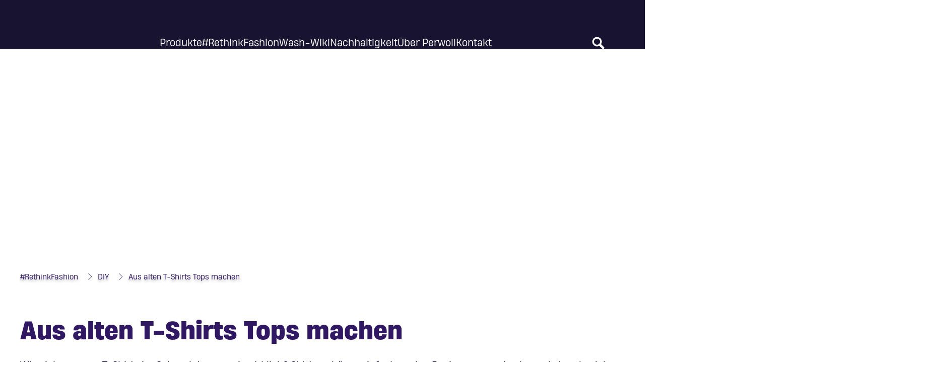

--- FILE ---
content_type: text/html;charset=utf-8
request_url: https://www.perwoll.de/rethinkfashion/diy/aus-t-shirt-top-machen.html
body_size: 36228
content:


<!DOCTYPE HTML>
<html lang="de-DE" dir="ltr">

<head>
    
    <script defer="defer" type="text/javascript" src="/.rum/@adobe/helix-rum-js@%5E2/dist/rum-standalone.js"></script>
<link href="https://dm.henkel-dam.com" rel="preconnect"/>
    <script>
        performance.mark('HTML head start');
    </script>
    <meta charset="UTF-8"/>
    
<link rel="icon" sizes="16x16" href="https://dm.henkel-dam.com/is/image/henkel/perwoll-favicon_2024_16x16?fmt=png-alpha&qlt=90&wid=16"/>
<link rel="apple-touch-icon" href="https://dm.henkel-dam.com/is/image/henkel/perwoll-favicon_2024_128x128?fmt=png-alpha&qlt=90&wid=128"/>
<link rel="apple-touch-icon" sizes="128x128" href="https://dm.henkel-dam.com/is/image/henkel/perwoll-favicon_2024_128x128?fmt=png-alpha&qlt=90&wid=128"/>
<link rel="apple-touch-icon" sizes="196x196" href="https://dm.henkel-dam.com/is/image/henkel/perwoll-favicon_2024_196x196?fmt=png-alpha&qlt=90&wid=196"/>
    <meta name="template" content="content-page"/>
    <meta name="viewport" content="width=device-width, initial-scale=1"/>
    
    
    

    
    

    <meta name="google-site-verification" content="toAjPvYV38qz3eJfqTXNmFmSU56WbmwGjPnAWRzRYg4"/>


    
    
    <link rel="canonical" href="https://www.perwoll.de/rethinkfashion/diy/aus-t-shirt-top-machen.html"/>
    

    <script type="application/ld+json" id="page-seo-jsonLD">
        [{"description":"","url":"","brand":{"@type":"Organization"},"parentOrganization":{"name":"Henkel","@type":"Organization"},"contactPoint":{"contactType":"","@type":"ContactPoint","telephone":""},"sameAs":[""],"@context":"https://schema.org","@type":"Organization"},{"description":"Aus Alt mach Neu! Du willst aus einem T-Shirt ein Top machen? Kein Problem! Wir zeigen dir, wie du deinem T-Shirt ein zweites Leben schenkst!","image":{"url":"https://dm.henkel-dam.com/is/image/henkel/perwoll_washing-tips_tops_header-mobile_1-1-ratio","@type":"ImageObject"},"mainEntityOfPage":{"@id":"https://www.perwoll.de/rethinkfashion/diy/aus-t-shirt-top-machen.html#WebPage","@type":"WebPage"},"datePublished":"Tue Feb 18 15:21:20 UTC 2025","speakable":{"@type":"SpeakableSpecification","xpath":["/html/head/title","/html/head/meta[@name='description']/@content"]},"headline":"Aus alten T-Shirts Tops machen","@context":"https://schema.org","@id":"https://www.perwoll.de/rethinkfashion/diy/aus-t-shirt-top-machen.html","@type":"Article"}]
    </script>
    

    
    

	



    
    
    

<script>
  window.raqnCIAM = window.raqnCIAM || {};
  window.raqnCIAM.isEnabled = false;
  window.raqnCIAM.isInit = window.raqnCIAM.isInit || false;
</script>






<script>
  window.heliuxGigyaService = window.heliuxGigyaService || {};
  window.heliuxGigyaService.isEnabled = false;
  window.heliuxGigyaService.isInit = window.heliuxGigyaService.isInit || false;
</script>






    
    


    
    <title id="pageTitle">Perwoll | Aus einem T-Shirt ein Top machen: So einfach geht's!</title>
    <meta id="pageKeywords" name="keywords" content="DIY"/>
    <meta id="pageDescription" name="description" content="Aus Alt mach Neu! Du willst aus einem T-Shirt ein Top machen? Kein Problem! Wir zeigen dir, wie du deinem T-Shirt ein zweites Leben schenkst!"/>

    


    
    <script type="text/template" data-components="OpenTelemetry" data-components-params-opentelemetry='{
                "config": {&#34;environment&#34;:&#34;prod&#34;,&#34;distributedTracingOrigins&#34;:[],&#34;logLevel&#34;:&#34;warn&#34;,&#34;transactionSampleRate&#34;:1.0,&#34;serverUrl&#34;:&#34;https://observability.raqn.io&#34;,&#34;active&#34;:true,&#34;serverUrlPrefix&#34;:&#34;&#34;,&#34;serviceName&#34;:&#34;de_perwoll&#34;,&#34;disableInstrumentations&#34;:[]},
                "data": {&#34;groupPages&#34;:false,&#34;pageType&#34;:&#34;article&#34;,&#34;pageName&#34;:&#34;make-tops-out-of-old-t-shirts&#34;,&#34;enableUserContext&#34;:false}
            }'></script>
    
    
        <script src="/etc.clientlibs/heliux/clientlibs/publish/components/structure/rum/opentelemetry/v1/opentelemetry.lc-e17817d5d7290adb424019c1f5eedc67-lc.min.js" defer type="text/javascript"></script>

    




    
    
    
    
    
    
        <script type="text/javascript">(self.heliuxModules=self.heliuxModules||[]).push([[3076],{22453:()=>{!function(){"use strict";const e=e=>"connection"in navigator?e.indexOf(navigator.connection.effectiveType)>=0?"slow":"fast":"unknown",n=e=>null!==sessionStorage.getItem(e),o=e=>{try{return n(e)?JSON.parse(sessionStorage.getItem(e)):{}}catch(e){return 0}},t={settings:{lowRAM:4,lowCPU:4,slowConnectionTypes:["slow-2g","2g","3g"]},sessionStorageKey:"progressiveUserSettings"};window.progUX=s=>{const r={...t,...s},{sessionStorageKey:i}=r,c=o(i),a=n(i)?(n=>{const{slowConnectionTypes:o}=n;return{connectionSpeed:e(o)}})(r.settings):(n=>{const{lowRAM:o,lowCPU:t,slowConnectionTypes:s}=n;return{memoryLevel:(e=>{if(!("deviceMemory"in navigator))return"unknown";const n=navigator.deviceMemory;return n===e?"mid":n>e?"high":"low"})(o),cpuLevel:(e=>{if(!("hardwareConcurrency"in navigator))return"unknown";const n=navigator.hardwareConcurrency;return n===e?"mid":n>e?"high":"low"})(t),connectionSpeed:e(s),saveData:"connection"in navigator?navigator.connection.saveData:0,reducedMotion:window.matchMedia("(prefers-reduced-motion: reduce)").matches,doNotTrack:(()=>{const e="doNotTrack"in navigator,n="1"===navigator.doNotTrack;return e&&n})()}})(r.settings);((e,n)=>{((e,n)=>{try{sessionStorage.setItem(n,JSON.stringify(e))}catch(e){}})(e,n),function(e){const n=o(e),t=document.getElementsByTagName("html")[0];Object.entries(n).forEach(e=>{const[n,o]=e,s=`${n}-${o}`;t.classList.add(s)})}(n)})(Object.assign(c,a),i)}}()},26766:(e,n,o)=>{o(22453),window.progUX()}},e=>{e(e.s=26766)}]);</script>

    

    


    


    
    
    



    

    

    <script type="text/plain" class="optanon-category-C0004" src="//assets.adobedtm.com/6f3e7fc3f999/37865b804367/launch-26dec7517e2e.min.js" async>
    </script>

    


    
    
        
    

    
    
    
    


<template class="adobeanalytics__base" data-components="AdobeAnalytics" data-components-params-AdobeAnalytics='{ "damDomains": "[dm.henkel-dam.com,datasheets.tdx.henkel.com]" ,
               "cookieCategoryIdsForTracking": "C0004",
               "itemsToTrackConfigs": {
                    "pageViewOnInitAnalyticsConfig": {
                         "trackingProperties": {&#34;_henkel&#34;:{},&#34;web&#34;:{&#34;webPageDetails&#34;:{&#34;name&#34;:&#34;make-tops-out-of-old-t-shirts&#34;,&#34;isErrorPage&#34;:false,&#34;isHomePage&#34;:false}},&#34;environment&#34;:{&#34;type&#34;:&#34;prod&#34;}},
                         "trackingParams": {
                              "includeIdentityEmailAddressHash": false,
                              "includeIdentifierTrackingInformation": false
                         }
                    }
               },
               "userConditionalBehavior": {}
          }'>
</template>


    
	    
    
        <script src="/etc.clientlibs/heliux/clientlibs/commons/tracking.lc-0032e0513cdc7711f4fa8c59bd0b1568-lc.min.js" defer type="text/javascript"></script>
<script src="/etc.clientlibs/heliux/clientlibs/publish/components/tracking/adobeanalytics/v1/adobeanalytics.lc-0fa4a1c33df3f22c77a2064196c0b82d-lc.min.js" defer type="text/javascript"></script>

    

	    
	    
    
    







    

    <script type="text/plain" class="optanon-category-C0002">
        (function (w, d, s, l, i) {
            w[l] = w[l] || [];
            w[l].push(
                {'gtm.start': new Date().getTime(), event: 'gtm.js'});
            var f = d.getElementsByTagName(s)[0],
                j = d.createElement(s), dl = l != 'dataLayer' ? '&l=' + l : '';
            j.async = true;
            j.src =
                'https://www.googletagmanager.com/gtm.js?id=' + i + dl + '';
            f.parentNode.insertBefore(j, f);
        })(window, document, 'script', 'dataLayer', 'GTM\u002D5BVL25');
    </script>

    
    
    
    
    
        
    

    
    
    
    

    
    <template class="googleanalytics__base" data-components='GoogleAnalytics' data-components-params-GoogleAnalytics='{"cookieCategoryIdsForTracking": "C0002", "itemsToTrackConfigs": { "pageMetaOnInitAnalyticsConfig": { "trackingProperties": {&#34;page_category&#34;:&#34;Brand&#34;,&#34;page_group&#34;:&#34;LDD Germany&#34;,&#34;page_subgroup&#34;:&#34;&#34;,&#34;website_brand&#34;:&#34;Perwoll&#34;,&#34;environment&#34;:&#34;prod&#34;,&#34;page_bu&#34;:&#34;L&#34;,&#34;page_url&#34;:&#34;https://www.perwoll.de/rethinkfashion/diy/aus-t-shirt-top-machen.html&#34;,&#34;language&#34;:&#34;de&#34;,&#34;country&#34;:&#34;DE&#34;} } }}'>
    </template>

    
    
	    
    
        <script src="/etc.clientlibs/heliux/clientlibs/publish/components/tracking/googleanalytics/v1/googleanalytics.lc-0dd3587e8168fc60f865e0e96af0f05c-lc.min.js" defer type="text/javascript"></script>

    

	    
	    
    
    

 




    
    <meta property="og:image" content="https://dm.henkel-dam.com/is/image/henkel/perwoll_washing-tips_tops_header-mobile_1-1-ratio"/>
<meta property="og:type" content="article"/>
<meta property="og:image:alt" content="Nahaufnahme einer großen Schere, die auf einem dunkelgrauen T-Shirt liegt."/>
<meta property="twitter:title" content="Aus alten T-Shirts Tops machen"/>
<meta property="twitter:card" content="article"/>
<meta property="twitter:image:alt" content="Nahaufnahme einer großen Schere, die auf einem dunkelgrauen T-Shirt liegt."/>
<meta property="twitter:description" content="Aus Alt mach Neu! Du willst aus einem alten T-Shirt ein Top machen? Kein Problem! Wir zeigen dir, wie du deinem T-Shirt ein zweites Leben schenkst!"/>
<meta property="og:title" content="Aus alten T-Shirts Tops machen"/>
<meta property="og:url" content="https://www.perwoll.de/rethinkfashion/diy/aus-t-shirt-top-machen.html"/>
<meta property="og:description" content="Aus Alt mach Neu! Du willst aus einem alten T-Shirt ein Top machen? Kein Problem! Wir zeigen dir, wie du deinem T-Shirt ein zweites Leben schenkst!"/>
<meta property="twitter:image" content="https://dm.henkel-dam.com/is/image/henkel/perwoll_washing-tips_tops_header-mobile_1-1-ratio"/>

    



  <style>
    body,raqn-theme {
  --global-iconSize-default-font-size:25px;
  --global-fonts-body-custom-family-file-light:\2f content\2f dam\2fheliux\2flaundry\2f fc\2f fonts\2fheading-now-62-light.woff;
  --global-fonts-body-device-family:Helvetica Neue, Helvetica, Arial, sans-serif;
  --global-fonts-body-custom-family-file-italic:\2f content\2f dam\2fheliux\2flaundry\2f fc\2f fonts\2fheading-now-63-italic.woff;
  --global-fonts-body-custom-family:body;
  --global-fonts-body-custom-family-file-bold:\2f content\2f dam\2fheliux\2flaundry\2f fc\2f fonts\2fheading-now-66-bold.woff;
  --global-fonts-body-custom-family-file-normal:\2f content\2f dam\2fheliux\2flaundry\2f fc\2f fonts\2fheading-now-63-book.woff;
  --global-fonts-headings-custom-family-file-light:\2f content\2f dam\2fheliux\2flaundry\2f fc\2f fonts\2fheading-now-62-light.woff;
  --global-fonts-headings-device-family:Helvetica Neue, Helvetica, Arial, sans-serif;
  --global-fonts-headings-custom-family-file-italic:\2f content\2f dam\2fheliux\2flaundry\2f fc\2f fonts\2fheading-now-63-italic.woff;
  --global-fonts-headings-custom-family:headings;
  --global-fonts-headings-custom-family-file-bold:\2f content\2f dam\2fheliux\2flaundry\2f fc\2f fonts\2fheading-now-66-bold.woff;
  --global-fonts-headings-custom-family-file-normal:\2f content\2f dam\2fheliux\2flaundry\2f fc\2f fonts\2fheading-now-63-book.woff;
  --global-fonts-navigation-custom-family-file-light:\2f content\2f dam\2fheliux\2flaundry\2f fc\2f fonts\2fheading-now-62-light.woff;
  --global-fonts-navigation-device-family:Helvetica Neue, Helvetica, Arial, sans-serif;
  --global-fonts-navigation-custom-family-file-italic:\2f content\2f dam\2fheliux\2flaundry\2f fc\2f fonts\2fheading-now-63-italic.woff;
  --global-fonts-navigation-custom-family:navigation;
  --global-fonts-navigation-custom-family-file-bold:\2f content\2f dam\2fheliux\2flaundry\2f fc\2f fonts\2fheading-now-66-bold.woff;
  --global-fonts-navigation-custom-family-file-normal:\2f content\2f dam\2fheliux\2flaundry\2f fc\2f fonts\2fheading-now-63-book.woff;
  --global-type-heading1-font-size-tablet:48px;
  --global-type-heading1-font-size-extra-large-desktop:64px;
  --global-type-heading1-font-size-desktop:64px;
  --global-type-heading1-font-weight:normal;
  --global-type-heading1-letter-spacing:0px;
  --global-type-heading1-font-size-large-desktop:64px;
  --global-type-heading1-font-size-mobile:48px;
  --global-type-heading1-font-family:headings, Helvetica Neue, Helvetica, Arial, sans-serif;
  --global-type-heading1-line-height:1.315em;
  --global-type-heading2-font-size-tablet:48px;
  --global-type-heading2-font-size-extra-large-desktop:48px;
  --global-type-heading2-font-size-desktop:48px;
  --global-type-heading2-font-weight:normal;
  --global-type-heading2-letter-spacing:0px;
  --global-type-heading2-font-size-large-desktop:48px;
  --global-type-heading2-font-size-mobile:48px;
  --global-type-heading2-font-family:headings, Helvetica Neue, Helvetica, Arial, sans-serif;
  --global-type-heading2-line-height:1.315em;
  --global-type-heading3-font-size-tablet:24px;
  --global-type-heading3-font-size-extra-large-desktop:36px;
  --global-type-heading3-font-size-desktop:28px;
  --global-type-heading3-font-weight:normal;
  --global-type-heading3-letter-spacing:0px;
  --global-type-heading3-font-size-large-desktop:32px;
  --global-type-heading3-font-size-mobile:24px;
  --global-type-heading3-font-family:headings, Helvetica Neue, Helvetica, Arial, sans-serif;
  --global-type-heading3-line-height:1.21em;
  --global-type-heading4-font-size-tablet:24px;
  --global-type-heading4-font-size-extra-large-desktop:32px;
  --global-type-heading4-font-size-desktop:32px;
  --global-type-heading4-font-weight:normal;
  --global-type-heading4-letter-spacing:0px;
  --global-type-heading4-font-size-large-desktop:32px;
  --global-type-heading4-font-size-mobile:24px;
  --global-type-heading4-font-family:headings, Helvetica Neue, Helvetica, Arial, sans-serif;
  --global-type-heading4-line-height:1.315em;
  --global-type-heading5-font-size-tablet:20px;
  --global-type-heading5-font-size-extra-large-desktop:24px;
  --global-type-heading5-font-size-desktop:24px;
  --global-type-heading5-font-weight:normal;
  --global-type-heading5-letter-spacing:0px;
  --global-type-heading5-font-size-large-desktop:24px;
  --global-type-heading5-font-size-mobile:20px;
  --global-type-heading5-font-family:headings, Helvetica Neue, Helvetica, Arial, sans-serif;
  --global-type-heading5-line-height:1.315em;
  --global-type-heading6-font-size-tablet:20px;
  --global-type-heading6-font-size-extra-large-desktop:20px;
  --global-type-heading6-font-size-desktop:20px;
  --global-type-heading6-font-weight:normal;
  --global-type-heading6-letter-spacing:0px;
  --global-type-heading6-font-size-large-desktop:20px;
  --global-type-heading6-font-size-mobile:20px;
  --global-type-heading6-font-family:headings, Helvetica Neue, Helvetica, Arial, sans-serif;
  --global-type-heading6-line-height:1.21em;
  --global-type-heading7-font-size-tablet:96px;
  --global-type-heading7-font-size-extra-large-desktop:128px;
  --global-type-heading7-font-size-desktop:128px;
  --global-type-heading7-font-weight:bold;
  --global-type-heading7-letter-spacing:0px;
  --global-type-heading7-font-size-large-desktop:128px;
  --global-type-heading7-font-size-mobile:64px;
  --global-type-heading7-font-family:headings, Helvetica Neue, Helvetica, Arial, sans-serif;
  --global-type-heading7-line-height:1.315em;
  --global-type-linklist-font-size-tablet:16px;
  --global-type-linklist-font-size-extra-large-desktop:20px;
  --global-type-linklist-font-size-desktop:20px;
  --global-type-linklist-font-weight:normal;
  --global-type-linklist-letter-spacing:0px;
  --global-type-linklist-font-size-large-desktop:20px;
  --global-type-linklist-font-size-mobile:16px;
  --global-type-linklist-font-family:headings, Helvetica Neue, Helvetica, Arial, sans-serif;
  --global-type-linklist-line-height:1.315em;
  --global-type-body-font-size-tablet:16px;
  --global-type-body-font-size-extra-large-desktop:20px;
  --global-type-body-font-size-desktop:20px;
  --global-type-body-font-weight:normal;
  --global-type-body-letter-spacing:0px;
  --global-type-body-font-size-large-desktop:20px;
  --global-type-body-font-size-mobile:16px;
  --global-type-body-font-family:headings, Helvetica Neue, Helvetica, Arial, sans-serif;
  --global-type-body-line-height:1.315em;
  --global-type-label-font-size-tablet:12px;
  --global-type-label-font-size-extra-large-desktop:16px;
  --global-type-label-font-size-desktop:16px;
  --global-type-label-font-weight:normal;
  --global-type-label-letter-spacing:0px;
  --global-type-label-font-size-large-desktop:16px;
  --global-type-label-font-size-mobile:10px;
  --global-type-label-font-family:headings, Helvetica Neue, Helvetica, Arial, sans-serif;
  --global-type-label-line-height:1.315em;
  --global-type-cta-font-size-tablet:16px;
  --global-type-cta-font-size-extra-large-desktop:16px;
  --global-type-cta-font-size-desktop:16px;
  --global-type-cta-font-weight:normal;
  --global-type-cta-letter-spacing:0px;
  --global-type-cta-font-size-large-desktop:16px;
  --global-type-cta-font-size-mobile:16px;
  --global-type-cta-font-family:headings, Helvetica Neue, Helvetica, Arial, sans-serif;
  --global-type-cta-line-height:1.21em;
  --global-type-caption-font-size-tablet:10px;
  --global-type-caption-font-size-extra-large-desktop:12px;
  --global-type-caption-font-size-desktop:12px;
  --global-type-caption-font-weight:normal;
  --global-type-caption-letter-spacing:0px;
  --global-type-caption-font-size-large-desktop:12px;
  --global-type-caption-font-size-mobile:8px;
  --global-type-caption-font-family:headings, Helvetica Neue, Helvetica, Arial, sans-serif;
  --global-type-caption-line-height:1.315em;
  --global-type-navigation-font-size-tablet:16px;
  --global-type-navigation-font-size-extra-large-desktop:20px;
  --global-type-navigation-font-size-desktop:20px;
  --global-type-navigation-font-weight:normal;
  --global-type-navigation-letter-spacing:0px;
  --global-type-navigation-font-size-large-desktop:20px;
  --global-type-navigation-font-size-mobile:16px;
  --global-type-navigation-font-family:headings, Helvetica Neue, Helvetica, Arial, sans-serif;
  --global-type-navigation-line-height:1.21em;
  --global-type-navigationLevel2-font-size-tablet:16px;
  --global-type-navigationLevel2-font-size-extra-large-desktop:20px;
  --global-type-navigationLevel2-font-size-desktop:20px;
  --global-type-navigationLevel2-font-weight:normal;
  --global-type-navigationLevel2-letter-spacing:0px;
  --global-type-navigationLevel2-font-size-large-desktop:20px;
  --global-type-navigationLevel2-font-size-mobile:16px;
  --global-type-navigationLevel2-font-family:headings, Helvetica Neue, Helvetica, Arial, sans-serif;
  --global-type-navigationLevel2-line-height:1.21em;
  --global-type-navigationLevel3-font-size-tablet:16px;
  --global-type-navigationLevel3-font-size-extra-large-desktop:24px;
  --global-type-navigationLevel3-font-size-desktop:20px;
  --global-type-navigationLevel3-font-weight:normal;
  --global-type-navigationLevel3-letter-spacing:0px;
  --global-type-navigationLevel3-font-size-large-desktop:20px;
  --global-type-navigationLevel3-font-size-mobile:16px;
  --global-type-navigationLevel3-font-family:headings, Helvetica Neue, Helvetica, Arial, sans-serif;
  --global-type-navigationLevel3-line-height:1.315em;
  --global-type-meta-font-size-tablet:13px;
  --global-type-meta-font-size-extra-large-desktop:16px;
  --global-type-meta-font-size-desktop:16px;
  --global-type-meta-font-weight:normal;
  --global-type-meta-letter-spacing:0px;
  --global-type-meta-font-size-large-desktop:16px;
  --global-type-meta-font-size-mobile:10px;
  --global-type-meta-font-family:headings, Helvetica Neue, Helvetica, Arial, sans-serif;
  --global-type-meta-line-height:1.315em;
  --global-type-bulletedList-list-style-type:disc;
  --global-color-default-main-color:#301862;
  --global-color-default-accent2:#7a3463;
  --global-color-default-accent1:#4e4080;
  --global-color-default-accent1-hover:#7a3463;
  --global-color-default-accent1-disabled:#d6d6d6;
  --global-color-default-accent2-text:#ffffff;
  --global-color-default-alt-color:#ffffff;
  --global-color-default-outline-color:#191332;
  --global-color-default-accent1-hover-text:#ffffff;
  --global-color-default-success-color:#00FF00;
  --global-color-default-accent2-disabled:#aaaaaa;
  --global-color-default-accent2-hover:#4e4080;
  --global-color-default-background:#ffffff;
  --global-color-default-accent2-disabled-text:#d6d6d6;
  --global-color-default-accent1-text:#ffffff;
  --global-color-default-error-color:#ae0000;
  --global-color-default-accent1-disabled-text:#aaaaaa;
  --global-color-default-accent2-hover-text:#ffffff;
  --global-color-primary-main-color:#ffffff;
  --global-color-primary-accent2:#73315d;
  --global-color-primary-accent1:#ffffff;
  --global-color-primary-accent1-hover:#7a3463;
  --global-color-primary-accent1-disabled:#d6d6d6;
  --global-color-primary-accent2-text:#ffffff;
  --global-color-primary-alt-color:#7a3463;
  --global-color-primary-outline-color:#ffffff;
  --global-color-primary-accent1-hover-text:#ffffff;
  --global-color-primary-success-color:#00FF00;
  --global-color-primary-accent2-disabled:#aaaaaa;
  --global-color-primary-accent2-hover:#ffffff;
  --global-color-primary-background:#191332;
  --global-color-primary-accent2-disabled-text:#d6d6d6;
  --global-color-primary-accent1-text:#4e4080;
  --global-color-primary-error-color:#ae0000;
  --global-color-primary-accent1-disabled-text:#aaaaaa;
  --global-color-primary-accent2-hover-text:#4e4080;
  --global-color-secondary-main-color:#191332;
  --global-color-secondary-accent2:#ffffff;
  --global-color-secondary-accent1:#4e4080;
  --global-color-secondary-accent1-hover:#73315d;
  --global-color-secondary-accent1-disabled:#d6d6d6;
  --global-color-secondary-accent2-text:#473a74;
  --global-color-secondary-alt-color:#ffffff;
  --global-color-secondary-outline-color:#191332;
  --global-color-secondary-accent1-hover-text:#ffffff;
  --global-color-secondary-success-color:#00FF00;
  --global-color-secondary-accent2-disabled:#aaaaaa;
  --global-color-secondary-accent2-hover:#4d3f7e;
  --global-color-secondary-background:#ffffff;
  --global-color-secondary-accent2-disabled-text:#d6d6d6;
  --global-color-secondary-accent1-text:#ffffff;
  --global-color-secondary-error-color:#ae0000;
  --global-color-secondary-accent1-disabled-text:#aaaaaa;
  --global-color-secondary-accent2-hover-text:#ffffff;
  --global-layout-header-height-mobile:98px;
  --global-layout-header-height-desktop:98px;
  --global-layout-default-grid-gutter:20px;
  --global-layout-default-row-gap:20px;
  --global-layout-default-row-gap-small:20px;
  --global-layout-default-grid-gutter-small:20px;
  --global-layout-default-margin:16px;
  --global-layout-default-grid-gutter-medium:20px;
  --global-layout-default-margin-l:24px;
  --global-layout-default-row-gap-medium:20px;
  --global-layout-default-margin-m:20px;
  --global-layout-big-margin:32px;
  --global-layout-big-margin-l:48px;
  --global-layout-big-margin-m:40px;
  --global-layout-small-margin:8px;
  --global-layout-small-margin-l:12px;
  --global-layout-small-margin-m:10px;
  --global-layout-negative-margin:-32px;
  --global-layout-negative-margin-l:-48px;
  --global-layout-negative-margin-m:-40px;
  --global-layout-content-max-width-xl:1200px;
  --global-layout-content-max-width-l:984px;
  --global-layout-content-max-width-m:728px;
  --global-layout-content-max-width-xxl:1680px;
}
@font-face {
  font-family: body;
  font-style: normal;
  font-weight: 400;
  font-display: swap;
  src: url('/content/dam/heliux/laundry/fc/fonts/heading-now-63-book.woff') format('woff2');
}
@font-face {
  font-family: body;
  font-style: italic;
  font-weight: 400;
  font-display: swap;
  src: url('/content/dam/heliux/laundry/fc/fonts/heading-now-63-italic.woff') format('woff2');
}
@font-face {
  font-family: body;
  font-style: normal;
  font-weight: 700;
  font-display: swap;
  src: url('/content/dam/heliux/laundry/fc/fonts/heading-now-66-bold.woff') format('woff2');
}
@font-face {
  font-family: body;
  font-style: normal;
  font-weight: 100;
  font-display: swap;
  src: url('/content/dam/heliux/laundry/fc/fonts/heading-now-62-light.woff') format('woff2');
}
@font-face {
  font-family: headings;
  font-style: normal;
  font-weight: 400;
  font-display: swap;
  src: url('/content/dam/heliux/laundry/fc/fonts/heading-now-63-book.woff') format('woff2');
}
@font-face {
  font-family: headings;
  font-style: italic;
  font-weight: 400;
  font-display: swap;
  src: url('/content/dam/heliux/laundry/fc/fonts/heading-now-63-italic.woff') format('woff2');
}
@font-face {
  font-family: headings;
  font-style: normal;
  font-weight: 700;
  font-display: swap;
  src: url('/content/dam/heliux/laundry/fc/fonts/heading-now-66-bold.woff') format('woff2');
}
@font-face {
  font-family: headings;
  font-style: normal;
  font-weight: 100;
  font-display: swap;
  src: url('/content/dam/heliux/laundry/fc/fonts/heading-now-62-light.woff') format('woff2');
}
@font-face {
  font-family: navigation;
  font-style: normal;
  font-weight: 400;
  font-display: swap;
  src: url('/content/dam/heliux/laundry/fc/fonts/heading-now-63-book.woff') format('woff2');
}
@font-face {
  font-family: navigation;
  font-style: italic;
  font-weight: 400;
  font-display: swap;
  src: url('/content/dam/heliux/laundry/fc/fonts/heading-now-63-italic.woff') format('woff2');
}
@font-face {
  font-family: navigation;
  font-style: normal;
  font-weight: 700;
  font-display: swap;
  src: url('/content/dam/heliux/laundry/fc/fonts/heading-now-66-bold.woff') format('woff2');
}
@font-face {
  font-family: navigation;
  font-style: normal;
  font-weight: 100;
  font-display: swap;
  src: url('/content/dam/heliux/laundry/fc/fonts/heading-now-62-light.woff') format('woff2');
}

  </style>

  <style>
    
  </style>



    
        <link rel="stylesheet" href="/etc.clientlibs/heliux/clientlibs/publish/atomic/accessibility.lc-18b7fe24be78d93bdf103340ec4fe909-lc.min.css" type="text/css"><link rel="stylesheet" href="/etc.clientlibs/heliux/clientlibs/publish/atomic/type.lc-d5ce0f8248e74b180cadc9136af2a0a7-lc.min.css" type="text/css"><link rel="stylesheet" href="/etc.clientlibs/heliux/clientlibs/publish/atomic/visibility.lc-63edd126d4ed625bf19567343ff9cfeb-lc.min.css" type="text/css"><link rel="stylesheet" href="/etc.clientlibs/heliux/clientlibs/publish/atomic/grid.lc-3ba4a949d708821248b18cad4c653e30-lc.min.css" type="text/css"><link rel="stylesheet" href="/etc.clientlibs/heliux/clientlibs/publish/atomic/color.lc-effa1750848c76564c732195de561b18-lc.min.css" type="text/css"><link rel="stylesheet" href="/etc.clientlibs/heliux/clientlibs/publish/components/content/animations/v1/animations.lc-d41d8cd98f00b204e9800998ecf8427e-lc.min.css" type="text/css"><link rel="stylesheet" href="/etc.clientlibs/heliux/clientlibs/publish.lc-f50f480caa80078f1c1578f1da88acc2-lc.min.css" type="text/css">
    




    
        <link rel="stylesheet" href="/etc.clientlibs/heliux/clientlibs/publish/print.lc-d1697c04ed784abf1679ab80b69be408-lc.min.css" type="text/css" media="print">
    



















<style>
    heliux-inlinesection {
        display: flex;
    }

    heliux-banner {
        display: none;
    }
</style>


    
    
    

    

    
    
    

    
    
    
    
    
    <script>
        performance.mark('HTML head end');
    </script>
</head>




<body class="page basicpage page-type-article" data-client-country="US">



<script>
    performance.mark('HTML body start');
</script>


    
    
    
    



    
<div class="cookiebanner">


    
    
        
    

    
    
    
    




    <div class="scriptinjector__base" data-components="ScriptInjector" data-components-params-scriptinjector='{
             "src": "https://cdn.cookielaw.org/scripttemplates/otSDKStub.js",
             "name": "onetrust",
             "postLoadCallback": "",
             "attributes": {"data-domain-script":"1c1fdf78-0c53-44dc-8b54-19661ec17200","charset":"UTF-8","data-language":"de","data-document-language":"false"}
         }'>
    </div>


    <script type="text/javascript">
        var oneTrustBlockedStyles=document.createElement('style');
        oneTrustBlockedStyles.setAttribute('type','text/css');
        document.head.appendChild(oneTrustBlockedStyles);

        function OptanonWrapper() {
            window.dataLayer?.push({event:'OneTrustGroupsUpdated'});

            // When 'OneTrustGroupsUpdated' is called for the first time, 'window.OneTrust' is not initialised yet.
            // Therefor, we are calling another custom RAQN `RAQNOneTrustGroupsUpdated` event, to trigger some actions
            // on OneTrust changed callback
            window.dispatchEvent(new Event('RAQNOneTrustGroupsUpdated'));

            var activeGroups=OptanonActiveGroups.split(',').filter(function(n){return n;});
            oneTrustBlockedStyles.innerHTML=activeGroups.map(function(x){return activeGroups.map(function(y){return '.cookie-blocked-'+(x==y?x:x+"-"+y);}).join(',');}).join(',')+'{display:none}';
            document.body.setAttribute('data-wp-page-cookie',activeGroups.length>1?activeGroups.join(','):'not-accepted');
        }
    </script>



    
	    
    
        <script src="/etc.clientlibs/heliux/clientlibs/publish/components/content/scriptinjector/v1/scriptinjector.lc-ed358bd73e01a150f6b2d6d6a4439efd-lc.min.js" defer type="text/javascript"></script>

    

	    
	    
    
    
</div>
<div class="root responsivegrid">


<div class="aem-Grid aem-Grid--12 aem-Grid--default--12 ">
    
    <div class="experiencefragment aem-GridColumn aem-GridColumn--default--12"><div id="experiencefragment-4825bb645c" class="cmp-experiencefragment cmp-experiencefragment--header"><div class="xfpage page basicpage"><div class="xf-content-height">
 


<div class="aem-Grid aem-Grid--12 aem-Grid--default--12 ">
    
    <heliux-header class="header primary aem-GridColumn aem-GridColumn--default--12">


    
    
        <link rel="stylesheet" href="/etc.clientlibs/heliux/clientlibs/publish/components/structure/header/v1/header.lc-b945c4caedc8fbacf3b99b18050fe11f-lc.min.css" type="text/css">
    

    
    
    
    






    
    
        <link rel="stylesheet" href="/etc.clientlibs/heliux/clientlibs/publish/components/structure/header/v1/header/mobile/layout1.lc-5de891b4a585a590354bd1f4d817d0f7-lc.min.css" type="text/css">
    

    
    
    
    



    
    
        <link rel="stylesheet" href="/etc.clientlibs/heliux/clientlibs/publish/components/structure/header/v1/header/tablet/layout1.lc-50aecd618357aabe9aecaf1bc7a19c75-lc.min.css" type="text/css">
    

    
    
    
    



    
    
        <link rel="stylesheet" href="/etc.clientlibs/heliux/clientlibs/publish/components/structure/header/v1/header/desktop/layout2.lc-06778b7d8f3b01181f1e6933af717a2f-lc.min.css" type="text/css">
    

    
    
    
    





    
    
    
        <link rel="stylesheet" href="/etc.clientlibs/heliux/clientlibs/publish/components/structure/header/v1/header/sticky.lc-1d7caaf5ab535e416a978a4940169b55-lc.min.css" type="text/css">
    

    
    
    
    



<a class="header__skipContent" href="#maincontent" target="_self">Skip to Content</a>







<div class="header__wrapper">
<header class="header__base container-max header__base--isSticky header__base--isStickyAtTop header1652435023277" data-components="StickyHeader" data-components-params-StickyHeader="{&#34;mode&#34;:&#34;DesktopAndMobile&#34;,&#34;stickyDirection&#34;:&#34;UP-AND-DOWN&#34;}">
    <div class="header__container">
        <div class="header__logo">




    
    
    <heliux-image class="image">





    
    
        <link rel="stylesheet" href="/etc.clientlibs/heliux/clientlibs/publish/components/content/image/v1/image.lc-d19996582cb5011fc8d035d9d2129ebc-lc.min.css" type="text/css">
    

    
    
    
    







    <div id="image-ff6556b83d" class="image__base customizations__image image--no-mobile-img  image--hfit,1 image--initializing " data-components-params-image="{&#34;src&#34;:&#34;https://dm.henkel-dam.com/is/image/henkel/perwoll_white-logo_576x380&#34;,&#34;servletParams&#34;:{&#34;fmt&#34;:&#34;webp-alpha&#34;,&#34;qlt&#34;:&#34;90&#34;,&#34;fit&#34;:&#34;hfit,1&#34;,&#34;align&#34;:&#34;&#34;},&#34;mobileSource&#34;:&#34;&#34;,&#34;renditions&#34;:[&#34;240&#34;,&#34;480&#34;,&#34;768&#34;,&#34;1024&#34;,&#34;1280&#34;,&#34;1440&#34;,&#34;1680&#34;,&#34;2560&#34;],&#34;dimensions&#34;:{&#34;width&#34;:&#34;400&#34;,&#34;height&#34;:&#34;264&#34;},&#34;lazyEnabled&#34;:true}" data-components="Image">

        <a class="image__link" href="/" target="_self">
            
    
        
        <style type="text/css">
         #ratioimage-ff6556b83d {
          --image-w: 400;
          --image-h: 264;
          --image-mw: var(--image-m-w);
          --image-mh: var(--image-m-h);
          --image-mobile-w: var(--image-mw, var(--image-w));
          --image-mobile-h: var(--image-mh, var(--image-h));
         }
        </style>
    

            
                
                    <div id="ratioimage-ff6556b83d" class="image--withRatio">
                        <picture class="image__imgPreview  image__imgPreview--lazy">
                            

                            

                            
                            
                                
                            

                            
                            
                            


                            
                            <img elementtiming="image-ff6556b83d" alt="Perwoll logo" class="image__img" width="400" height="264" src="[data-uri]" loading="lazy"/>
                        </picture>

                        
                        
                    </div>
                    
                    
                    <meta itemprop="contentUrl" src="https://dm.henkel-dam.com/is/image/henkel/perwoll_white-logo_576x380" content="https://dm.henkel-dam.com/is/image/henkel/perwoll_white-logo_576x380"/>
                
                
  

            
            
  

        </a>
    </div>



    


    
	    
    
        <script src="/etc.clientlibs/heliux/clientlibs/publish/components/content/image/v1/image.lc-88fb5750a3cd60f86ba3dccb2aaa0e80-lc.min.js" defer type="text/javascript"></script>

    

	    
	    
    
    

</heliux-image>


</div>

        <div class="header__navigationWrapper">
            
    <div class="header__navigationContainer">
        <div class="header__navigation icon--medium" id="header__navigation">
            
            
            <heliux-nav-adjustable class="adjustablenavigation">


  
  

  <div style="display: none" data-components="Animations" data-components-params-animations='{"componentName": "adjustablenavigation", "name":"adjustablenavigation1659525063335", "data":{}}'>
  </div>




<style class="customizations__css">@media all{.adjustablenavigation .adjustablenavigation1727852597118 heliux-mobilenav .navigation__toogle{outline-style:none !important;}}@media (min-width: 1024px) and (max-width: 1279px){.adjustablenavigation .adjustablenavigation1727852597118 heliux-desktopnav .navigation__item-link--level-0{padding-inline:12px;}}@media all{.adjustablenavigation .adjustablenavigation1727852597118 heliux-desktopnav ul.navigation__group--level-0{justify-content:center;}}</style>


    
    
        <link rel="stylesheet" href="/etc.clientlibs/heliux/clientlibs/publish/components/content/modal/v1/modal.lc-e0a2b5375dc05aafc35fff350f588c62-lc.min.css" type="text/css"><link rel="stylesheet" href="/etc.clientlibs/heliux/clientlibs/publish/components/content/icon/v1/icon.lc-a41baae390b37a3dd87f20fe5f5649c4-lc.min.css" type="text/css"><link rel="stylesheet" href="/etc.clientlibs/heliux/clientlibs/publish/components/structure/navigation/v1/navigation.lc-6f35eff7107af49877aadad16621bd97-lc.min.css" type="text/css"><link rel="stylesheet" href="/etc.clientlibs/heliux/clientlibs/publish/components/structure/adjustablenavigation/v1/adjustablenavigation.lc-22ab0cfdd69b01f969dd17cc0e009ec3-lc.min.css" type="text/css">
    

    
    
    
    







<heliux-navigation data-components="Navigation" data-components-params-Visibility='{
                       &quot;hideParent&quot;: false,
                       &quot;target&quot;: {
                        &quot;mobile&quot;:&quot;.navigation__group--level-0&quot;
                       }
                   }' data-components-params-Navigation='{
                    "mobileExperienceFragment": ""
                   }' class="adjustablenavigation1727852597118">
    
  <button class="navigation__toogle" aria-expanded="false">
    <span class="a11y-visually-hidden">Mobile navigation</span>
    <span class="navigation__toogle-open">
      
  
  <heliux-icon class="icon__menu"><svg viewBox="0 0 24 24"><use xlink:href="#iconSprite_menu"/></svg></heliux-icon>

    </span>
    <span class="navigation__toogle-close">
      
  
  <heliux-icon class="icon__close"><svg viewBox="0 0 24 24"><use xlink:href="#iconSprite_close"/></svg></heliux-icon>

    </span>
  </button>

    
  <span class="navigation__returnIcon" hidden aria-hidden="true">
      

<heliux-icon class="icon__return"><svg viewBox="0 0 24 24"><use xlink:href="#iconSprite_return"/></svg></heliux-icon>

  </span>

    <div class="navigation__content navigation--adjustable">
        <nav id="adjustablenavigation-51b4a4cb40" class=" navigation__nav  navigation__narrowFlyout" tabindex="-1" role="navigation" itemscope itemtype="https://schema.org/SiteNavigationElement">
            
            <ul class=" navigation__group navigation__group--level-0">

                
                <li class="navigation__item navigation__item--level-0 navigation__item--has-children">
                    <div class="navigation__item-content">
                        
                        <a class="navigation__item-link
                                navigation__item-link--level-0
                                " data-level="0" aria-label="Produkte " aria-haspopup="true" href="/produkte/alle-produkte.html" itemprop="url" target="_self">
                            <span class="navigation__item-text navigation__item-text--lines">
                                
                                <span class="navigation__item-text-line navigation__item-text-line--1" itemprop="name">Produkte</span>
                                
                            </span>
                            
                            
                            
                        </a>
                        <button class="navigation__submenu-trigger" aria-expanded="false">
                            <span class="a11y-visually-hidden">Show Submenu for Produkte </span>
                            <span class="navigation__icon navigation__icon--right">
                                
  
  <heliux-icon class="icon__chevronRight"><svg viewBox="0 0 24 24"><use xlink:href="#iconSprite_chevron-right"/></svg></heliux-icon>

                            </span>
                        </button>
                    </div>
                    <div class="navigation__group navigation__group--level-1 navigation__group--flyout ">
                        <section class="columncontrol container responsivegrid container-max">




    
    
        <link rel="stylesheet" href="/etc.clientlibs/heliux/clientlibs/publish/components/content/columncontrol/v1/columncontrol.lc-ae357152e8b353a5533fe6e7131f5fa0-lc.min.css" type="text/css">
    

    
    
    
    

<style type="text/css">
  #columncontrol-15145f4edd {
    --scope-grid-template-columns:minmax(0,5fr) minmax(0,7fr) minmax(0,5fr) ;
    --scope-grid-template-columns-mobile:minmax(0,1fr) ;
  }
</style>


    
    
    <style type="text/css">
      #columncontrol-15145f4edd {
          --scope-grid-area: 2 / 12
      }
    </style>


    
    
    <style type="text/css">
      #columncontrol-15145f4edd {
          --scope-grid-area-mobile: 1 / 11
      }
    </style>


<div class="heliux-grid__wrapper columncontrol1636985579886" id="columncontrol-15145f4edd">
  <heliux-grid class="product__columncontrol">
    
      <div class="columncontrol__wrapper  ">
        
          
            
            
              <heliux-nav-linklist class="navigationlinklist linklist">








    
    
        <link rel="stylesheet" href="/etc.clientlibs/heliux/clientlibs/publish/components/content/accordion/v1/accordion.lc-bd27b3fe705b912ffa4b53de3b694eae-lc.min.css" type="text/css"><link rel="stylesheet" href="/etc.clientlibs/heliux/clientlibs/publish/components/content/linklist/v1/linklist.lc-71c4cd0a756f762424956a1220100401-lc.min.css" type="text/css"><link rel="stylesheet" href="/etc.clientlibs/heliux/clientlibs/publish/components/structure/adjustablenavigation/v1/adjustablenavigation/navigationlinklist.lc-adc3c3ed9d01c7283ddbac83683293c8-lc.min.css" type="text/css">
    

    
    
    
    




    
    <ul class="navigation__group navigation__group--level-1-adjustable navigation__group--link-icon-after customizations__navigationlinklist">
        <li class="navigation__item navigation__item--level-1-adjustable">

            <div class="navigation__item-content">
                <a data-image-id="image-d444050a-df24-3092-a122-d33a83310bbb" class="navigation__item-staticLink navigation__item-link navigation__item-link--level-1" data-level="1" itemprop="url" aria-label="Alle Produkte" href="/produkte/alle-produkte.html" target="_self">
                    
                    <span class="navigation__item-text">
                            <span class="navigation__item-text-line navigation__item-text-line--1" itemprop="name">Alle Produkte</span>
                            
                    </span>
                    
                    
                </a>
                
            </div>

            
        </li>
    </ul>



    



    
	    
    
        <script src="/etc.clientlibs/heliux/clientlibs/publish/components/content/accordion/v1/accordion.lc-23fdf6b0f3094486207a2e4726bc367f-lc.min.js" defer type="text/javascript"></script>
<script src="/etc.clientlibs/heliux/clientlibs/publish/components/content/modal/v1/modal.lc-b861c396a97cad5b12e5cd9c4fd9486a-lc.min.js" defer type="text/javascript"></script>
<script src="/etc.clientlibs/heliux/clientlibs/publish/components/content/calltoaction/v1/calltoaction/modalcontrol.lc-9db47443aac09178e97ac4a548423e51-lc.min.js" defer type="text/javascript"></script>
<script src="/etc.clientlibs/heliux/clientlibs/publish/components/content/calltoaction/v1/calltoaction/setactivelink.lc-bc32a641f076dca706eb3c66e8f17bdf-lc.min.js" defer type="text/javascript"></script>
<script src="/etc.clientlibs/heliux/clientlibs/publish/components/content/linklist/v1/linklist.lc-2b30547966c3feffd78abf33f6d2ccdc-lc.min.js" defer type="text/javascript"></script>
<script src="/etc.clientlibs/heliux/clientlibs/publish/components/structure/navigation/v1/navigation.lc-acf5bdb30d7d4660bc065923a43756d1-lc.min.js" defer type="text/javascript"></script>

    

	    
	    
    
    

</heliux-nav-linklist>

            
          
        
      </div>
    
      <div class="columncontrol__wrapper  ">
        
          
            
            
              <heliux-nav-linklist class="navigationlinklist linklist">











    
    <ul class="navigation__group navigation__group--level-1-adjustable navigation__group--link-icon-after customizations__navigationlinklist">
        <li class="navigation__item navigation__item--level-1-adjustable">

            <div class="navigation__item-content">
                <a data-image-id="image-fb5b941a-6a00-3b83-8f52-fa441ac22362" class="navigation__item-staticLink navigation__item-link navigation__item-link--level-1" data-level="1" itemprop="url" aria-label="Color" href="/produkte/alle-produkte/color-fluessig.html" target="_self">
                    
                    <span class="navigation__item-text">
                            <span class="navigation__item-text-line navigation__item-text-line--1" itemprop="name">Color</span>
                            
                    </span>
                    
                    
                </a>
                
            </div>

            
        </li>
    </ul>



    



</heliux-nav-linklist>

            
              <heliux-nav-linklist class="navigationlinklist linklist">











    
    <ul class="navigation__group navigation__group--level-1-adjustable navigation__group--link-icon-after customizations__navigationlinklist">
        <li class="navigation__item navigation__item--level-1-adjustable">

            <div class="navigation__item-content">
                <a data-image-id="image-5c315265-636e-3512-8b01-b43c75992db5" class="navigation__item-staticLink navigation__item-link navigation__item-link--level-1" data-level="1" itemprop="url" aria-label="Black" href="/produkte/alle-produkte/schwarz-fluessig.html" target="_self">
                    
                    <span class="navigation__item-text">
                            <span class="navigation__item-text-line navigation__item-text-line--1" itemprop="name">Black</span>
                            
                    </span>
                    
                    
                </a>
                
            </div>

            
        </li>
    </ul>



    



</heliux-nav-linklist>

            
              <heliux-nav-linklist class="navigationlinklist linklist">











    
    <ul class="navigation__group navigation__group--level-1-adjustable navigation__group--link-icon-after customizations__navigationlinklist">
        <li class="navigation__item navigation__item--level-1-adjustable">

            <div class="navigation__item-content">
                <a data-image-id="image-03813a92-bf6f-35ed-8444-af06f531398e" class="navigation__item-staticLink navigation__item-link navigation__item-link--level-1" data-level="1" itemprop="url" aria-label="Helles" href="/produkte/alle-produkte/helles-fluessig.html" target="_self">
                    
                    <span class="navigation__item-text">
                            <span class="navigation__item-text-line navigation__item-text-line--1" itemprop="name">Helles</span>
                            
                    </span>
                    
                    
                </a>
                
            </div>

            
        </li>
    </ul>



    



</heliux-nav-linklist>

            
              <heliux-nav-linklist class="navigationlinklist linklist">











    
    



    



</heliux-nav-linklist>

            
              <heliux-nav-linklist class="navigationlinklist linklist">











    
    



    



</heliux-nav-linklist>

            
          
        
      </div>
    
      <div class="columncontrol__wrapper  ">
        
          
            
            
              <heliux-nav-linklist class="navigationlinklist linklist">











    
    <ul class="navigation__group navigation__group--level-1-adjustable navigation__group--link-icon-after customizations__navigationlinklist">
        <li class="navigation__item navigation__item--level-1-adjustable">

            <div class="navigation__item-content">
                <a data-image-id="image-3b1aae50-d487-38e4-961f-8b5de3b5f18a" class="navigation__item-staticLink navigation__item-link navigation__item-link--level-1" data-level="1" itemprop="url" aria-label="Black Blütenmeer" href="/produkte/alle-produkte/bluetenmeer-fluessig.html" target="_self">
                    
                    <span class="navigation__item-text">
                            <span class="navigation__item-text-line navigation__item-text-line--1" itemprop="name">Black Blütenmeer</span>
                            
                    </span>
                    
                    
                </a>
                
            </div>

            
        </li>
    </ul>



    



</heliux-nav-linklist>

            
              <heliux-nav-linklist class="navigationlinklist linklist">











    
    <ul class="navigation__group navigation__group--level-1-adjustable navigation__group--link-icon-after customizations__navigationlinklist">
        <li class="navigation__item navigation__item--level-1-adjustable">

            <div class="navigation__item-content">
                <a data-image-id="image-7afe6fbe-8b9b-3d87-85f3-a461aef2584f" class="navigation__item-staticLink navigation__item-link navigation__item-link--level-1" data-level="1" itemprop="url" aria-label="Color Blütenrausch" href="/produkte/alle-produkte/bluetenrausch-fluessig.html" target="_self">
                    
                    <span class="navigation__item-text">
                            <span class="navigation__item-text-line navigation__item-text-line--1" itemprop="name">Color Blütenrausch</span>
                            
                    </span>
                    
                    
                </a>
                
            </div>

            
        </li>
    </ul>



    



</heliux-nav-linklist>

            
              <heliux-nav-linklist class="navigationlinklist linklist">











    
    <ul class="navigation__group navigation__group--level-1-adjustable navigation__group--link-icon-after customizations__navigationlinklist">
        <li class="navigation__item navigation__item--level-1-adjustable">

            <div class="navigation__item-content">
                <a data-image-id="image-173f7379-aa85-34bc-a940-0e908d3f2a7f" class="navigation__item-staticLink navigation__item-link navigation__item-link--level-1" data-level="1" itemprop="url" aria-label="Wolle &amp; Feines" href="/produkte/alle-produkte/wolle-feines-fluessig.html" target="_self">
                    
                    <span class="navigation__item-text">
                            <span class="navigation__item-text-line navigation__item-text-line--1" itemprop="name">Wolle &amp; Feines</span>
                            
                    </span>
                    
                    
                </a>
                
            </div>

            
        </li>
    </ul>



    



</heliux-nav-linklist>

            
              <heliux-nav-linklist class="navigationlinklist linklist">











    
    <ul class="navigation__group navigation__group--level-1-adjustable navigation__group--link-icon-after customizations__navigationlinklist">
        <li class="navigation__item navigation__item--level-1-adjustable">

            <div class="navigation__item-content">
                <a data-image-id="image-a2fd50a7-5c14-33a5-90de-820cf0b681cb" class="navigation__item-staticLink navigation__item-link navigation__item-link--level-1" data-level="1" itemprop="url" aria-label="Sport" href="/produkte/alle-produkte/sport-aktiv-fluessig.html" target="_self">
                    
                    <span class="navigation__item-text">
                            <span class="navigation__item-text-line navigation__item-text-line--1" itemprop="name">Sport</span>
                            
                    </span>
                    
                    
                </a>
                
            </div>

            
        </li>
    </ul>



    



</heliux-nav-linklist>

            
          
        
      </div>
    
    
    

  </heliux-grid>
</div>


    
	    
    
        
    

	    
	    
    
    

</section>

                    </div>
                </li>
<li class="navigation__item navigation__item--level-0 navigation__item--has-children">
                    <div class="navigation__item-content">
                        
                        <a class="navigation__item-link
                                navigation__item-link--level-0
                                " data-level="0" aria-label="#RethinkFashion " aria-haspopup="true" href="/rethinkfashion.html" itemprop="url" target="_self">
                            <span class="navigation__item-text navigation__item-text--lines">
                                
                                <span class="navigation__item-text-line navigation__item-text-line--1" itemprop="name">#RethinkFashion</span>
                                
                            </span>
                            
                            
                            
                        </a>
                        <button class="navigation__submenu-trigger" aria-expanded="false">
                            <span class="a11y-visually-hidden">Show Submenu for #RethinkFashion </span>
                            <span class="navigation__icon navigation__icon--right">
                                
  
  <heliux-icon class="icon__chevronRight"><svg viewBox="0 0 24 24"><use xlink:href="#iconSprite_chevron-right"/></svg></heliux-icon>

                            </span>
                        </button>
                    </div>
                    <div class="navigation__group navigation__group--level-1 navigation__group--flyout ">
                        <section class="columncontrol container responsivegrid container-max">




<style type="text/css">
  #columncontrol-d1b88d9854 {
    --scope-grid-template-columns:minmax(0,1fr) ;
    --scope-grid-template-columns-mobile:minmax(0,1fr) ;
  }
</style>


    
    
    <style type="text/css">
      #columncontrol-d1b88d9854 {
          --scope-grid-area: 2 / 12
      }
    </style>


    
    
    <style type="text/css">
      #columncontrol-d1b88d9854 {
          --scope-grid-area-mobile: 1 / 11
      }
    </style>


<div class="heliux-grid__wrapper customizations__columncontrol" id="columncontrol-d1b88d9854">
  <heliux-grid class="product__columncontrol">
    
      <div class="columncontrol__wrapper  ">
        
          
            
            
              <heliux-nav-linklist class="navigationlinklist linklist">











    
    <ul class="navigation__group navigation__group--level-1-adjustable navigation__group--link-icon-after customizations__navigationlinklist">
        <li class="navigation__item navigation__item--level-1-adjustable">

            <div class="navigation__item-content">
                <a data-image-id="image-7df05487-6b20-396b-9830-edacb2f8978b" class="navigation__item-staticLink navigation__item-link navigation__item-link--level-1" data-level="1" itemprop="url" aria-label="Relearn: Slow Fashion" href="/rethinkfashion/relearn-slow-fashion.html" target="_self">
                    
                    <span class="navigation__item-text">
                            <span class="navigation__item-text-line navigation__item-text-line--1" itemprop="name">Relearn: Slow Fashion</span>
                            
                    </span>
                    
                    
                </a>
                
            </div>

            
        </li>
    </ul>



    



</heliux-nav-linklist>

            
              <heliux-nav-linklist class="navigationlinklist linklist">











    
    <ul class="navigation__group navigation__group--level-1-adjustable navigation__group--link-icon-after customizations__navigationlinklist">
        <li class="navigation__item navigation__item--level-1-adjustable">

            <div class="navigation__item-content">
                <a data-image-id="image-c80386b7-026e-3bb2-835d-98111abae207" class="navigation__item-staticLink navigation__item-link navigation__item-link--level-1" data-level="1" itemprop="url" aria-label="Slow Fashion-Stories" href="/rethinkfashion/slow-fashion-stories.html" target="_self">
                    
                    <span class="navigation__item-text">
                            <span class="navigation__item-text-line navigation__item-text-line--1" itemprop="name">Slow Fashion-Stories</span>
                            
                    </span>
                    
                    
                </a>
                
            </div>

            
        </li>
    </ul>



    



</heliux-nav-linklist>

            
              <heliux-nav-linklist class="navigationlinklist linklist">











    
    <ul class="navigation__group navigation__group--level-1-adjustable navigation__group--link-icon-after customizations__navigationlinklist">
        <li class="navigation__item navigation__item--level-1-adjustable">

            <div class="navigation__item-content">
                <a data-image-id="image-0d4e2074-14e8-3c64-b1c8-2390069224a6" class="navigation__item-staticLink navigation__item-link navigation__item-link--level-1" data-level="1" itemprop="url" aria-label="DIY" href="/rethinkfashion/diy.html" target="_self">
                    
                    <span class="navigation__item-text">
                            <span class="navigation__item-text-line navigation__item-text-line--1" itemprop="name">DIY</span>
                            
                    </span>
                    
                    
                </a>
                
            </div>

            
        </li>
    </ul>



    



</heliux-nav-linklist>

            
          
        
      </div>
    
    
    

  </heliux-grid>
</div>


</section>

                    </div>
                </li>
<li class="navigation__item navigation__item--level-0 navigation__item--has-children">
                    <div class="navigation__item-content">
                        
                        <a class="navigation__item-link
                                navigation__item-link--level-0
                                " data-level="0" aria-label="Wash-Wiki " aria-haspopup="true" href="/wash-wiki.html" itemprop="url" target="_self">
                            <span class="navigation__item-text navigation__item-text--lines">
                                
                                <span class="navigation__item-text-line navigation__item-text-line--1" itemprop="name">Wash-Wiki</span>
                                
                            </span>
                            
                            
                            
                        </a>
                        <button class="navigation__submenu-trigger" aria-expanded="false">
                            <span class="a11y-visually-hidden">Show Submenu for Wash-Wiki </span>
                            <span class="navigation__icon navigation__icon--right">
                                
  
  <heliux-icon class="icon__chevronRight"><svg viewBox="0 0 24 24"><use xlink:href="#iconSprite_chevron-right"/></svg></heliux-icon>

                            </span>
                        </button>
                    </div>
                    <div class="navigation__group navigation__group--level-1 navigation__group--flyout ">
                        <section class="columncontrol container responsivegrid container-max">




<style type="text/css">
  #columncontrol-d798190fc1 {
    --scope-grid-template-columns:minmax(0,1fr) ;
    --scope-grid-template-columns-mobile:minmax(0,1fr) ;
  }
</style>


    
    
    <style type="text/css">
      #columncontrol-d798190fc1 {
          --scope-grid-area: 2 / 12
      }
    </style>


    
    
    <style type="text/css">
      #columncontrol-d798190fc1 {
          --scope-grid-area-mobile: 1 / 11
      }
    </style>


<div class="heliux-grid__wrapper columncontrol1636985579886" id="columncontrol-d798190fc1">
  <heliux-grid class="product__columncontrol">
    
      <div class="columncontrol__wrapper  ">
        
          
            
            
              <heliux-nav-linklist class="navigationlinklist linklist">











    
    <ul class="navigation__group navigation__group--level-1-adjustable navigation__group--link-icon-after customizations__navigationlinklist">
        <li class="navigation__item navigation__item--level-1-adjustable">

            <div class="navigation__item-content">
                <a data-image-id="image-9e92a5a5-122a-3c2d-add4-c77e43a216e3" class="navigation__item-staticLink navigation__item-link navigation__item-link--level-1" data-level="1" itemprop="url" aria-label="Wäschetipps" href="/wash-wiki/waeschetipps.html" target="_self">
                    
                    <span class="navigation__item-text">
                            <span class="navigation__item-text-line navigation__item-text-line--1" itemprop="name">Wäschetipps</span>
                            
                    </span>
                    
                    
                </a>
                
            </div>

            
        </li>
    </ul>



    



</heliux-nav-linklist>

            
              <heliux-nav-linklist class="navigationlinklist linklist">











    
    <ul class="navigation__group navigation__group--level-1-adjustable navigation__group--link-icon-after customizations__navigationlinklist">
        <li class="navigation__item navigation__item--level-1-adjustable">

            <div class="navigation__item-content">
                <a data-image-id="image-0c8d44af-ba79-3cc0-94f0-8876554d1ee8" class="navigation__item-staticLink navigation__item-link navigation__item-link--level-1" data-level="1" itemprop="url" aria-label="Waschzeichen: der Schlüssel zur richtigen Pflege" href="/wash-wiki/waschzeichen.html" target="_self">
                    
                    <span class="navigation__item-text">
                            <span class="navigation__item-text-line navigation__item-text-line--1" itemprop="name">Waschzeichen: der Schlüssel zur richtigen Pflege</span>
                            
                    </span>
                    
                    
                </a>
                
            </div>

            
        </li>
    </ul>



    



</heliux-nav-linklist>

            
          
        
      </div>
    
    
    

  </heliux-grid>
</div>


</section>

                    </div>
                </li>
<li class="navigation__item navigation__item--level-0 navigation__item--has-children">
                    <div class="navigation__item-content">
                        
                        <a class="navigation__item-link
                                navigation__item-link--level-0
                                " data-level="0" aria-label="Nachhaltigkeit " aria-haspopup="true" href="/nachhaltigkeit.html" itemprop="url" target="_self">
                            <span class="navigation__item-text navigation__item-text--lines">
                                
                                <span class="navigation__item-text-line navigation__item-text-line--1" itemprop="name">Nachhaltigkeit</span>
                                
                            </span>
                            
                            
                            
                        </a>
                        <button class="navigation__submenu-trigger" aria-expanded="false">
                            <span class="a11y-visually-hidden">Show Submenu for Nachhaltigkeit </span>
                            <span class="navigation__icon navigation__icon--right">
                                
  
  <heliux-icon class="icon__chevronRight"><svg viewBox="0 0 24 24"><use xlink:href="#iconSprite_chevron-right"/></svg></heliux-icon>

                            </span>
                        </button>
                    </div>
                    <div class="navigation__group navigation__group--level-1 navigation__group--flyout ">
                        <section class="columncontrol container responsivegrid container-max">




<style type="text/css">
  #columncontrol-0abac6cc4b {
    --scope-grid-template-columns:minmax(0,1fr) ;
    --scope-grid-template-columns-mobile:minmax(0,1fr) ;
  }
</style>


    
    
    <style type="text/css">
      #columncontrol-0abac6cc4b {
          --scope-grid-area: 2 / 12
      }
    </style>


    
    
    <style type="text/css">
      #columncontrol-0abac6cc4b {
          --scope-grid-area-mobile: 1 / 11
      }
    </style>


<div class="heliux-grid__wrapper columncontrol1636985579886" id="columncontrol-0abac6cc4b">
  <heliux-grid class="product__columncontrol">
    
      <div class="columncontrol__wrapper  ">
        
          
            
            
              <heliux-nav-linklist class="navigationlinklist linklist">











    
    <ul class="navigation__group navigation__group--level-1-adjustable navigation__group--link-icon-after customizations__navigationlinklist">
        <li class="navigation__item navigation__item--level-1-adjustable">

            <div class="navigation__item-content">
                <a data-image-id="image-0b4690d1-1d3c-3f56-a696-f12fae2535c4" class="navigation__item-staticLink navigation__item-link navigation__item-link--level-1" data-level="1" itemprop="url" aria-label="Inhaltsstoffe &amp; Formeln" href="/nachhaltigkeit/unsere-inhaltsstoffe-und-formeln.html" target="_self">
                    
                    <span class="navigation__item-text">
                            <span class="navigation__item-text-line navigation__item-text-line--1" itemprop="name">Inhaltsstoffe &amp; Formeln</span>
                            
                    </span>
                    
                    
                </a>
                
            </div>

            
        </li>
    </ul>



    



</heliux-nav-linklist>

            
              <heliux-nav-linklist class="navigationlinklist linklist">











    
    <ul class="navigation__group navigation__group--level-1-adjustable navigation__group--link-icon-after customizations__navigationlinklist">
        <li class="navigation__item navigation__item--level-1-adjustable">

            <div class="navigation__item-content">
                <a data-image-id="image-7c1dfca2-1735-3adc-9697-dd4f044a9c3e" class="navigation__item-staticLink navigation__item-link navigation__item-link--level-1" data-level="1" itemprop="url" aria-label="Unsere Verpackungen" href="/nachhaltigkeit/unsere-verpackungen.html" target="_self">
                    
                    <span class="navigation__item-text">
                            <span class="navigation__item-text-line navigation__item-text-line--1" itemprop="name">Unsere Verpackungen</span>
                            
                    </span>
                    
                    
                </a>
                
            </div>

            
        </li>
    </ul>



    



</heliux-nav-linklist>

            
              <heliux-nav-linklist class="navigationlinklist linklist">











    
    <ul class="navigation__group navigation__group--level-1-adjustable navigation__group--link-icon-after customizations__navigationlinklist">
        <li class="navigation__item navigation__item--level-1-adjustable">

            <div class="navigation__item-content">
                <a data-image-id="image-aec190a1-83a3-323a-a076-bb606fe1cf6c" class="navigation__item-staticLink navigation__item-link navigation__item-link--level-1" data-level="1" itemprop="url" aria-label="Unsere Produktion" href="/nachhaltigkeit/unsere-produktion.html" target="_self">
                    
                    <span class="navigation__item-text">
                            <span class="navigation__item-text-line navigation__item-text-line--1" itemprop="name">Unsere Produktion</span>
                            
                    </span>
                    
                    
                </a>
                
            </div>

            
        </li>
    </ul>



    



</heliux-nav-linklist>

            
              <heliux-nav-linklist class="navigationlinklist linklist">











    
    <ul class="navigation__group navigation__group--level-1-adjustable navigation__group--link-icon-after customizations__navigationlinklist">
        <li class="navigation__item navigation__item--level-1-adjustable">

            <div class="navigation__item-content">
                <a data-image-id="image-39ee33d6-4123-34ce-a4aa-d4e9f98149c0" class="navigation__item-staticLink navigation__item-link navigation__item-link--level-1" data-level="1" itemprop="url" aria-label="Dein Beitrag" href="/nachhaltigkeit/dein-beitrag.html" target="_self">
                    
                    <span class="navigation__item-text">
                            <span class="navigation__item-text-line navigation__item-text-line--1" itemprop="name">Dein Beitrag</span>
                            
                    </span>
                    
                    
                </a>
                
            </div>

            
        </li>
    </ul>



    



</heliux-nav-linklist>

            
              <heliux-nav-linklist class="navigationlinklist linklist">











    
    <ul class="navigation__group navigation__group--level-1-adjustable navigation__group--link-icon-after customizations__navigationlinklist">
        <li class="navigation__item navigation__item--level-1-adjustable">

            <div class="navigation__item-content">
                <a data-image-id="image-1e14ec88-02c3-34cf-9373-4d8d032eb6ed" class="navigation__item-staticLink navigation__item-link navigation__item-link--level-1" data-level="1" itemprop="url" aria-label="Massenbilanzverfahren" href="/nachhaltigkeit/massenbilanzverfahren.html" target="_self">
                    
                    <span class="navigation__item-text">
                            <span class="navigation__item-text-line navigation__item-text-line--1" itemprop="name">Massenbilanzverfahren</span>
                            
                    </span>
                    
                    
                </a>
                
            </div>

            
        </li>
    </ul>



    



</heliux-nav-linklist>

            
          
        
      </div>
    
    
    

  </heliux-grid>
</div>


</section>

                    </div>
                </li>
<li class="navigation__item navigation__item--level-0 navigation__item--has-children">
                    <div class="navigation__item-content">
                        
                        <button class="navigation__item-link
                                navigation__item-link--level-0 navigation__item-link--button navigation__submenu-trigger
                                " data-level="0" aria-label="Über Perwoll " aria-expanded="false" aria-haspopup="true">
                            <span class="navigation__item-text navigation__item-text--lines">
                                
                                <span class="navigation__item-text-line navigation__item-text-line--1">Über Perwoll</span>
                                
                            </span>
                            <span class="navigation__icon navigation__icon--right">
                                
  
  <heliux-icon class="icon__chevronRight"><svg viewBox="0 0 24 24"><use xlink:href="#iconSprite_chevron-right"/></svg></heliux-icon>

                            </span>
                            
                            
                        </button>
                        
                    </div>
                    <div class="navigation__group navigation__group--level-1 navigation__group--flyout ">
                        <section class="columncontrol container responsivegrid container-max">




<style type="text/css">
  #columncontrol-d1a430f393 {
    --scope-grid-template-columns:minmax(0,1fr) ;
    --scope-grid-template-columns-mobile:minmax(0,1fr) ;
  }
</style>


    
    
    <style type="text/css">
      #columncontrol-d1a430f393 {
          --scope-grid-area: 2 / 12
      }
    </style>


    
    
    <style type="text/css">
      #columncontrol-d1a430f393 {
          --scope-grid-area-mobile: 1 / 11
      }
    </style>


<div class="heliux-grid__wrapper columncontrol1636985579886" id="columncontrol-d1a430f393">
  <heliux-grid class="product__columncontrol">
    
      <div class="columncontrol__wrapper  ">
        
          
            
            
              <heliux-nav-linklist class="navigationlinklist linklist">











    
    <ul class="navigation__group navigation__group--level-1-adjustable navigation__group--link-icon-after customizations__navigationlinklist">
        <li class="navigation__item navigation__item--level-1-adjustable">

            <div class="navigation__item-content">
                <a data-image-id="image-90ffd1f5-524a-3170-af37-9acd9806aa4c" class="navigation__item-staticLink navigation__item-link navigation__item-link--level-1" data-level="1" itemprop="url" aria-label="Unser Versprechen" href="/ueber-perwoll/neu-bei-perwoll.html" target="_self">
                    
                    <span class="navigation__item-text">
                            <span class="navigation__item-text-line navigation__item-text-line--1" itemprop="name">Unser Versprechen</span>
                            
                    </span>
                    
                    
                </a>
                
            </div>

            
        </li>
    </ul>



    



</heliux-nav-linklist>

            
              <heliux-nav-linklist class="navigationlinklist linklist">











    
    <ul class="navigation__group navigation__group--level-1-adjustable navigation__group--link-icon-after customizations__navigationlinklist">
        <li class="navigation__item navigation__item--level-1-adjustable">

            <div class="navigation__item-content">
                <a data-image-id="image-aeb9b107-6ae3-32df-822f-b2b8db4bc1c9" class="navigation__item-staticLink navigation__item-link navigation__item-link--level-1" data-level="1" itemprop="url" aria-label="Markenhistorie" href="/ueber-perwoll/markenhistorie.html" target="_self">
                    
                    <span class="navigation__item-text">
                            <span class="navigation__item-text-line navigation__item-text-line--1" itemprop="name">Markenhistorie</span>
                            
                    </span>
                    
                    
                </a>
                
            </div>

            
        </li>
    </ul>



    



</heliux-nav-linklist>

            
              <heliux-nav-linklist class="navigationlinklist linklist">











    
    <ul class="navigation__group navigation__group--level-1-adjustable navigation__group--link-icon-after customizations__navigationlinklist">
        <li class="navigation__item navigation__item--level-1-adjustable">

            <div class="navigation__item-content">
                <a data-image-id="image-9b1c2ffe-fc7b-3a4d-898b-4fb1c6b15b5b" class="navigation__item-staticLink navigation__item-link navigation__item-link--level-1" data-level="1" itemprop="url" aria-label="Marke des Jahrhunderts" href="/ueber-perwoll/marke-des-jahrhunderts.html" target="_self">
                    
                    <span class="navigation__item-text">
                            <span class="navigation__item-text-line navigation__item-text-line--1" itemprop="name">Marke des Jahrhunderts</span>
                            
                    </span>
                    
                    
                </a>
                
            </div>

            
        </li>
    </ul>



    



</heliux-nav-linklist>

            
              <heliux-nav-linklist class="navigationlinklist linklist">











    
    <ul class="navigation__group navigation__group--level-1-adjustable navigation__group--link-icon-after customizations__navigationlinklist">
        <li class="navigation__item navigation__item--level-1-adjustable">

            <div class="navigation__item-content">
                <a data-image-id="image-e0bda720-2f5a-3ef6-b6b9-ac9807bde3e3" class="navigation__item-staticLink navigation__item-link navigation__item-link--level-1" data-level="1" itemprop="url" aria-label="Häufig gestellte Fragen und Antworten" href="/ueber-perwoll/faq.html" target="_self">
                    
                    <span class="navigation__item-text">
                            <span class="navigation__item-text-line navigation__item-text-line--1" itemprop="name">Häufig gestellte Fragen und Antworten</span>
                            
                    </span>
                    
                    
                </a>
                
            </div>

            
        </li>
    </ul>



    



</heliux-nav-linklist>

            
          
        
      </div>
    
    
    

  </heliux-grid>
</div>


</section>

                    </div>
                </li>
<li class="navigation__item navigation__item--level-0">
                    <div class="navigation__item-content">
                        
                        <a class="navigation__item-link
                                navigation__item-link--level-0
                                " data-level="0" aria-label="Kontakt " href="/kontakt.html" itemprop="url" target="_self">
                            <span class="navigation__item-text navigation__item-text--lines">
                                
                                <span class="navigation__item-text-line navigation__item-text-line--1" itemprop="name">Kontakt</span>
                                
                            </span>
                            
                            
                            
                        </a>
                        
                    </div>
                    
                </li>

            </ul>
        </nav>
    </div>
</heliux-navigation>









    
	    
    
        
    

	    
	    
    
    

</heliux-nav-adjustable>

        </div>
        <div class="header__ctas" id="header-controls-cta">




</div>
    </div>

            <div class="header__controls" id="header-controls">




    
    
    <div class="icon">
    

    
    
    
        
    

    
    
    
    


    
    

    

    <style>
		#icon-e8d2a4e32f {
			
			
			
		}
    </style>

    

    

    

    

    

    

    <div class="icon__wrapper icon__wrapper customizations__icon">
        <heliux-icon id="icon-e8d2a4e32f" class="icon__icon" data-components="CallToActionModalControl,CallToActionSetActiveLink" data-components-params-CallToActionModalControl='{"active":false,"autoCloseDelay":5,"visible":true,"autoCloseEnabled":false,"addToCart":false,"modal":false,"action":""}' data-customizationclass="customizations__icon" data-adobe-tracking-configs="{&#34;iconClickAnalyticsConfig&#34;:{&#34;isActive&#34;:true,&#34;trackingProperties&#34;:{&#34;_henkel&#34;:{&#34;component&#34;:{&#34;name&#34;:&#34;icon&#34;,&#34;internalPromoLink&#34;:&#34;undefined-undefined-undefined-undefined&#34;,&#34;componentInteraction&#34;:{&#34;value&#34;:1},&#34;displayText&#34;:&#34;&#34;,&#34;href&#34;:&#34;/content/heliux/laundry/fc/de/de/search.html&#34;}}}}}">
            <a href="/suche.html" class="icon__link  icon__link--interactive" target="_self">

                <span class="icon__svgWrap icon__svgWrap--initial icon__svgWrap--initial-only"><svg viewBox="0 0 40 40"><use xlink:href="#iconSprite_search"/></svg></span>
                

                
                
                
            </a>
            
        </heliux-icon>
    </div>


    
    

    
    
	    
    
        
    

	    
	    
    
    

</div>


</div>
        </div>
        <div class="header__metaNav" id="header-metaNav"><heliux-linklist class="metanav linklist accent1">





    
    
        
    

    
    
    
    



    
    

    
    

    <div class="linklist__wrapper customizations__metanav" data-components="LinkList" data-components-params-accordion='{"isCollapsable": "true"}'>
        
        
    </div>



    


    
	    
    
        
    

	    
	    
    
    

</heliux-linklist>
</div>

    </div>
</header>
</div>




    
	    
    
        
    

	    
	    
    
    




     
    
	    
    
        <script src="/etc.clientlibs/heliux/clientlibs/publish/components/structure/header/v1/header/sticky.lc-d5aeb26b953bb00d2ae9fe65c4523fc0-lc.min.js" defer type="text/javascript"></script>

    

	    
	    
    
    





</heliux-header>
<div class="parsys aem-GridColumn aem-GridColumn--default--12">




</div>

    
</div>

</div>
</div>
</div>

    
</div>
<heliux-notifications class="notifications aem-GridColumn aem-GridColumn--default--12">

    
    
        <link rel="stylesheet" href="/etc.clientlibs/heliux/clientlibs/publish/components/structure/notifications/v1/notifications.lc-08267e59a6aa079350903ef1c8e8ddf6-lc.min.css" type="text/css">
    

    
    
    
    

<div class="notifications__base" data-components="Notifications">
    <div class="notifications__content"></div>
    
<template class="notifications__elements">
    <div class="notifications__icons">
        <div class="notifications__icon notifications__icon--success">


</div>
        <div class="notifications__icon notifications__icon--error">


</div>
    </div>
    <button class="notifications__close">
        <div class="notifications__close-icon">
  
  <heliux-icon class="icon__close"><svg viewBox="0 0 24 24"><use xlink:href="#iconSprite_close"/></svg></heliux-icon>
</div>
        <span class="a11y-visually-hidden">Close the notifications</span>
    </button>
</template>

</div>

    
	    
    
        <script src="/etc.clientlibs/heliux/clientlibs/publish/components/structure/notifications/v1/notifications.lc-c84caa40e8c27d5e8478e1b3a8cc9747-lc.min.js" defer type="text/javascript"></script>

    

	    
	    
    
    
</heliux-notifications>
<heliux-breadcrumb class="breadcrumb container-max default aem-GridColumn aem-GridColumn--default--12">
</heliux-breadcrumb>
<div class="main responsivegrid aem-GridColumn aem-GridColumn--default--12">


<main class="main__base aem-Grid aem-Grid--12 aem-Grid--default--12  " id="maincontent">
      
    <div class="main__baseWrapper">
        
        <heliux-section class="section container responsivegrid container-free margin-block-end-none aem-GridColumn aem-GridColumn--default--12">


    
    
        <link rel="stylesheet" href="/etc.clientlibs/heliux/clientlibs/publish/components/content/section/v1/section.lc-f701bb6a17561f82be8384fba16efd3e-lc.min.css" type="text/css">
    

    
    
    
    




<style class="customizations__css">@media (min-width: 1920px){.section .section1727773058521.content{max-width:1920px;margin:auto;}}</style>


    
    

    
    <div class="gradient__background section1727773058521" id="background_section-f77bbe8dd4"></div>







<div class="section__img
  section1727773058521
  
  
  ">
    
</div>



    
    
    
    <style type="text/css">
      #section-f77bbe8dd4 {
          --scope-grid-area: 1 / 13
      }
    </style>



<div id="section-f77bbe8dd4" class="section__content content limited-container section1727773058521  ">
    
    
    
    
    <heliux-section class="section container responsivegrid container-free margin-block-end-none">








    
    

    
    <div class="gradient__background customizations__section" id="background_section-6a5216d753"></div>







<div class="section__img
  customizations__section
  
  
  ">
    
</div>



    
    
    
    <style type="text/css">
      #section-6a5216d753 {
          --scope-grid-area: 1 / 13
      }
    </style>



<div id="section-6a5216d753" class="section__content content limited-container customizations__section  ">
    
    
    
    
    <heliux-image class="image margin-block-end-none">











    <div id="image-06888e251f" class="image__base customizations__image   image--hfit,1 image--initializing " data-components-params-image="{&#34;src&#34;:&#34;https://dm.henkel-dam.com/is/image/henkel/perwoll_washing-tips_tops_header-desktop_16-5-ratio&#34;,&#34;servletParams&#34;:{&#34;fmt&#34;:&#34;webp&#34;,&#34;qlt&#34;:&#34;60&#34;,&#34;fit&#34;:&#34;hfit,1&#34;,&#34;align&#34;:&#34;&#34;},&#34;mobileSource&#34;:&#34;https://dm.henkel-dam.com/is/image/henkel/perwoll_washing-tips_tops_header-mobile_1-1-ratio&#34;,&#34;renditions&#34;:[&#34;240&#34;,&#34;480&#34;,&#34;768&#34;,&#34;1024&#34;,&#34;1280&#34;,&#34;1440&#34;,&#34;1680&#34;,&#34;2560&#34;],&#34;dimensions&#34;:{&#34;mobileHeight&#34;:&#34;400&#34;,&#34;width&#34;:&#34;480&#34;,&#34;mobileWidth&#34;:&#34;400&#34;,&#34;height&#34;:&#34;150&#34;},&#34;lazyEnabled&#34;:true}" data-components="Image">

        
            
    
        
        <style type="text/css">
         #ratioimage-06888e251f {
          --image-w: 480;
          --image-h: 150;
          --image-mw: 400;
          --image-mh: 400;
          --image-mobile-w: var(--image-mw, var(--image-w));
          --image-mobile-h: var(--image-mh, var(--image-h));
         }
        </style>
    

            
                
                    <div id="ratioimage-06888e251f" class="image--withRatio">
                        <picture class="image__imgPreview  image__imgPreview--lazy">
                            

                            

                            
                            
                                <source class="image__imgPreviewDummy" media="(max-width: 767px)" srcset="[data-uri]" width="400" height="400"/>
                            

                            
                            
                            


                            
                            <img elementtiming="image-06888e251f" alt="Nahaufnahme einer großen Schere, die auf einem dunkelgrauen T-Shirt liegt." class="image__img" width="480" height="150" src="[data-uri]" loading="lazy"/>
                        </picture>

                        
                        
                    </div>
                    
                    
                    <meta itemprop="contentUrl" src="https://dm.henkel-dam.com/is/image/henkel/perwoll_washing-tips_tops_header-desktop_16-5-ratio" content="https://dm.henkel-dam.com/is/image/henkel/perwoll_washing-tips_tops_header-desktop_16-5-ratio"/>
                
                
  

            
            
  

        
    </div>



    


</heliux-image>

    

</div>


</heliux-section>
<heliux-section class="section container responsivegrid container-max-grid margin-block-start-default margin-block-end-big">








    
    

    
    <div class="gradient__background customizations__section" id="background_section-18e41d473a"></div>







<div class="section__img
  customizations__section
  
  
  ">
    
</div>



    
    
    
    <style type="text/css">
      #section-18e41d473a {
          --scope-grid-area: 1 / 13
      }
    </style>



<div id="section-18e41d473a" class="section__content content limited-container customizations__section  ">
    
    
    
    
    <heliux-breadcrumb class="breadcrumb">
    

    

    <style class="customizations__css">@media all{.breadcrumb .customizations__breadcrumb{text-shadow:0px 4px 4px #00000040;padding-left:0px;}}@media all{.breadcrumb .customizations__breadcrumb heliux-icon{--icon-size:15px;}}@media all{.breadcrumb .customizations__breadcrumb .breadcrumb__text{font-size:15px;}}@media all{.breadcrumb .customizations__breadcrumb .breadcrumb__item:last-child .breadcrumb__text{font-weight:400 !important;}}</style>

    
    
    
        <link rel="stylesheet" href="/etc.clientlibs/heliux/clientlibs/publish/components/content/breadcrumb/v1/breadcrumb.lc-68cb44058a25d80291bf2749d9b80d34-lc.min.css" type="text/css">
    

    
    
    
    


    

    
    <nav class="breadcrumb__nav
                breadcrumb__nav--allLevelsVisible customizations__breadcrumb
                
                
                ">
         <ol class="breadcrumb__list" itemscope itemtype="https://schema.org/BreadcrumbList">
            
              <li class="breadcrumb__item" itemprop="itemListElement" itemscope itemtype="https://schema.org/ListItem">
                  <a href="/rethinkfashion.html" class="breadcrumb__link" itemprop="item" target="_self">
                    <span class="breadcrumb__text" itemprop="name">#RethinkFashion</span>
                  </a>
                  
  
  <heliux-icon class="icon__breadcrumb"><svg viewBox="0 0 24 24"><use xlink:href="#iconSprite_breadcrumb"/></svg></heliux-icon>

                  <meta itemprop="position" content="1"/>
              </li>
            
              <li class="breadcrumb__item" itemprop="itemListElement" itemscope itemtype="https://schema.org/ListItem">
                  <a href="/rethinkfashion/diy.html" class="breadcrumb__link" itemprop="item" target="_self">
                    <span class="breadcrumb__text" itemprop="name">DIY</span>
                  </a>
                  
  
  <heliux-icon class="icon__breadcrumb"><svg viewBox="0 0 24 24"><use xlink:href="#iconSprite_breadcrumb"/></svg></heliux-icon>

                  <meta itemprop="position" content="2"/>
              </li>
            
              <li class="breadcrumb__item breadcrumb__item--active" itemprop="itemListElement" itemscope itemtype="https://schema.org/ListItem">
                  
                    <span class="breadcrumb__text" itemprop="name">Aus alten T-Shirts Tops machen</span>
                  
                  
  
  <heliux-icon class="icon__breadcrumb"><svg viewBox="0 0 24 24"><use xlink:href="#iconSprite_breadcrumb"/></svg></heliux-icon>

                  <meta itemprop="position" content="3"/>
              </li>
            
        </ol>
    </nav>


    

    
    


    
    
	    
    
        
    

	    
	    
    
    


    

</heliux-breadcrumb>

    

</div>


</heliux-section>
<heliux-section class="section container responsivegrid container-max-grid">








    
    

    
    <div class="gradient__background customizations__section" id="background_section-f855fb7bc5"></div>







<div class="section__img
  customizations__section
  
  
  ">
    
</div>



    
    
    
    <style type="text/css">
      #section-f855fb7bc5 {
          --scope-grid-area: 1 / 13
      }
    </style>



<div id="section-f855fb7bc5" class="section__content content limited-container customizations__section  ">
    
    
    
    
    <heliux-section class="section container responsivegrid container-max-grid margin-block-start-none margin-block-end-big">





<style class="customizations__css">@media (max-width: 1023px){.section .section1729501388705.content{--scope-grid-area:1 / 13 !important;}}</style>


    
    

    
    <div class="gradient__background section1729501388705" id="background_section-d997adf4f6"></div>







<div class="section__img
  section1729501388705
  
  
  ">
    
</div>



    
    
    
    <style type="text/css">
      #section-d997adf4f6 {
          --scope-grid-area: 1 / 13
      }
    </style>



<div id="section-d997adf4f6" class="section__content content limited-container section1729501388705  ">
    
    
    
    
    <heliux-text class="title container-max-grid font-weight-bold margin-block-end-default">








    
    
        <link rel="stylesheet" href="/etc.clientlibs/heliux/clientlibs/publish/components/content/tooltip.lc-3d39a31501b47e0761b4156729deb740-lc.min.css" type="text/css"><link rel="stylesheet" href="/etc.clientlibs/heliux/clientlibs/publish/components/content/text/v1/text.lc-8ff10da013b4377f876f95fc172bf595-lc.min.css" type="text/css"><link rel="stylesheet" href="/etc.clientlibs/heliux/clientlibs/publish/components/content/title/v1/title.lc-1a2e724c274828adaa428526624c082a-lc.min.css" type="text/css">
    

    
    
    
    



    
    
    
    <style type="text/css">
      #title-ad0aaf3dca {
          --scope-grid-area: 1 / 13
      }
    </style>






    <div class="heliux-text__wrapper inpagenavigation__item limited-container skip-margins customizations__title " id="title-ad0aaf3dca" data-type="h1">
        
        
        <h1 class="heading2 hide-if-empty-placeholder apply-margins apply-font-style title__heading">Aus alten T-Shirts Tops machen</h1>
    </div>




    



    
	    
    
        <script src="/etc.clientlibs/heliux/clientlibs/publish/components/content/tooltip.lc-ccb1932feae2e0f6c99e893269f84574-lc.min.js" defer type="text/javascript"></script>
<script src="/etc.clientlibs/heliux/clientlibs/publish/components/content/text/v1/text.lc-d41d8cd98f00b204e9800998ecf8427e-lc.min.js" defer type="text/javascript"></script>

    

	    
	    
    
    

</heliux-text>
<heliux-text class="text container-max-grid margin-block-end-default">

<style class="customizations__css">@media all{.text .customizations__text blockquote{border-color:var(--scope-color-main-color) !important;}}</style>




    
    
        
    

    
    
    
    



  
    
    
    <style type="text/css">
      #text-721ce77114 {
          --scope-grid-area: 1 / 13
      }
    </style>








    
        <link rel="stylesheet" href="/etc.clientlibs/heliux/clientlibs/publish/components/content/text/v1/copytoclipboard.lc-ab7945ba720ff6d9f4aa9c9ca66b3900-lc.min.css" type="text/css">
    


    
        <script src="/etc.clientlibs/heliux/clientlibs/publish/components/content/text/v1/copytoclipboard.lc-77f76050ba5891408fcd4443b0c1f567-lc.min.js" defer type="text/javascript"></script>

    







    <div class="heliux-text__wrapper limited-container apply-margins  customizations__text " id="text-721ce77114" data-components="CopyToClipboard" data-components-params-copytoclipboard='{
            "hoverMessage": "",
            "clickMessage": ""
        }' data-components-params-limittext='{
            "useModal": false, 
            "XFContentPath": ""
        }'>
        
            
                <p>Wie viele unserer T-Shirts im Schrank tragen wir wirklich? Shirts gehören einfach zu den Basics unserer Looks und stapeln sich deshalb haufenweise in unseren Schränken. Mal kaufen wir hier ein Shirt, mal eins da. Aber eigentlich tragen wir sie viel zu selten. Anstatt kaum getragene Klamotten wegzuwerfen, recycle sie doch lieber! Wir zeigen dir, wie du aus alten T-Shirts einfache Tops machst! Alles was du dafür brauchst, sind eine Schere und ein Lineal. Los geht’s!</p>

                
                
                
            
        
    </div>





    
	    
    
        
    

	    
	    
    
    

</heliux-text>
<heliux-text class="title container-max-grid font-weight-bold margin-block-end-default">










    
    
    
    <style type="text/css">
      #title-849f0e4df8 {
          --scope-grid-area: 1 / 13
      }
    </style>






    <div class="heliux-text__wrapper inpagenavigation__item limited-container skip-margins customizations__title " id="title-849f0e4df8" data-type="h2">
        
        
        <h2 class="heading4 hide-if-empty-placeholder apply-margins apply-font-style title__heading">Upcycling liegt nicht nur im Trend, es ist auch nachhaltig</h2>
    </div>




    



</heliux-text>
<heliux-text class="text container-max-grid margin-block-end-default">








  
    
    
    <style type="text/css">
      #text-3166fdd321 {
          --scope-grid-area: 1 / 13
      }
    </style>








    


    







    <div class="heliux-text__wrapper limited-container apply-margins  customizations__text " id="text-3166fdd321" data-components="CopyToClipboard" data-components-params-copytoclipboard='{
            "hoverMessage": "",
            "clickMessage": ""
        }' data-components-params-limittext='{
            "useModal": false, 
            "XFContentPath": ""
        }'>
        
            
                <p>Viele unserer Kleidungsstücke sind Teil unserer Wegwerfkultur geworden. Günstig gekauft, selten getragen, im Kleiderschrank vergessen und schließlich aussortiert. Dieser Zyklus unserer Kleidungsstücke geht vor allem zu Lasten unseres Planeten. Doch die Slow-Fashion-Bewegung hat viele junge Menschen zum Umdenken gebracht. Viele unserer Klamotten lassen sich nämlich <b>in nur wenigen Schritten</b> in individuelle Kleidungsstücke verwandeln. So kannst du zum Beispiel aus einem alten T-Shirt ein Top machen – und das in verschiedenen Varianten und ohne viel Aufwand! Schenk deinem Shirt ein zweites Leben!</p>

                
                
                
            
        
    </div>





</heliux-text>
<heliux-text class="title container-max-grid font-weight-bold margin-block-end-default">










    
    
    
    <style type="text/css">
      #title-1912d5543a {
          --scope-grid-area: 1 / 13
      }
    </style>






    <div class="heliux-text__wrapper inpagenavigation__item limited-container skip-margins customizations__title " id="title-1912d5543a" data-type="h3">
        
        
        <h3 class="heading5 hide-if-empty-placeholder apply-margins apply-font-style title__heading">Aus einem T-Shirt ein Top machen: So geht’s</h3>
    </div>




    



</heliux-text>
<heliux-text class="text container-max-grid margin-block-end-default">








  
    
    
    <style type="text/css">
      #text-50d2178bff {
          --scope-grid-area: 1 / 13
      }
    </style>








    


    







    <div class="heliux-text__wrapper limited-container apply-margins  customizations__text " id="text-50d2178bff" data-components="CopyToClipboard" data-components-params-copytoclipboard='{
            "hoverMessage": "",
            "clickMessage": ""
        }' data-components-params-limittext='{
            "useModal": false, 
            "XFContentPath": ""
        }'>
        
            
                <ul><li>ein altes T-Shirt</li><li>eine Schere</li><li>ein Lineal</li><li>etwas Kreide<br />
 </li></ul>
<p>Mit diesen Werkzeugen kannst du leicht ein Tank-Top, ein angesagtes Crop-Top oder ein Racerback-Tank-Top zaubern. Und so geht’s:<br />
</p>
<p>Schnipp, schnapp, Ärmel ab! Um aus einem alten T-Shirt ein Top zu machen, kommen als erstes die Ärmel ab. Orientiere dich am besten einfach an der bisherigen Naht des Shirts. Nimm dir ein Stück Kreide und zeichne den gewünschten Ausschnitt ein. Diese Linie sollte idealerweise etwa 1,5 bis 2 cm neben der Naht verlaufen. Schneide die Ärmel nun ab. Du kannst auch einfach dein Shirt in der Mitte falten. So gehst du auf Nummer sicher, dass die Seiten gleich lang bleiben. Aus diesem Ausgangsstoff lässt sich nun entweder ein <b>Crop-Top</b> oder ein <b>Raceback-Tank-Top</b> schneidern.</p>
<p><b>Tipp:</b> Nutze ein bereits gekauftes Tank-Top als Schablone für dein selbst geschneidertes. Befestige es kurz mit Stecknadeln und schneide an den äußeren Nähten entlang. So schneiderst du in Rekordzeit dein eigenes Tank-Top.</p>

                
                
                
            
        
    </div>





</heliux-text>
<heliux-text class="title container-max-grid font-weight-bold margin-block-end-default">










    
    
    
    <style type="text/css">
      #title-801d518916 {
          --scope-grid-area: 1 / 13
      }
    </style>






    <div class="heliux-text__wrapper inpagenavigation__item limited-container skip-margins customizations__title " id="title-801d518916" data-type="h3">
        
        
        <h3 class="heading5 hide-if-empty-placeholder apply-margins apply-font-style title__heading">Alternative 1: Aus T-Shirt ein Crop-Top machen</h3>
    </div>




    



</heliux-text>
<heliux-text class="text container-max-grid margin-block-end-default">








  
    
    
    <style type="text/css">
      #text-9b1b905550 {
          --scope-grid-area: 1 / 13
      }
    </style>








    


    







    <div class="heliux-text__wrapper limited-container apply-margins  customizations__text " id="text-9b1b905550" data-components="CopyToClipboard" data-components-params-copytoclipboard='{
            "hoverMessage": "",
            "clickMessage": ""
        }' data-components-params-limittext='{
            "useModal": false, 
            "XFContentPath": ""
        }'>
        
            
                <p>Ein typisches Crop-Top zeichnet sich vor allem durch den Kragenausschnitt und die Kürze des Shirts aus. Um aus dem Tank-Top schnell und einfach ein Crop-Top zu erstellen, erweitere den Ausschnitt deines alten Shirts um einige Zentimeter.</p>
<p>Das gleiche gilt für den Saum. Bevor du einfach drauflos schneiderst, solltest du das Shirt noch einmal anprobieren. Markiere dir deine gewünschte Länge. Du bist dir unsicher, wie kurz das Shirt werden soll? Zur Orientierung: Die meisten Crop-Tops großer Modeketten hören <b>knapp oberhalb des Bauchnabels</b> auf. Sei ansonsten etwas sparsam und schneide zunächst weniger Stoff ab. Im Nachhinein kannst du es immer noch kürzen. Zufrieden? Super, fertig ist dein Crop-Top.</p>

                
                
                
            
        
    </div>





</heliux-text>
<heliux-text class="title container-max-grid font-weight-bold margin-block-end-default">










    
    
    
    <style type="text/css">
      #title-ac2d3b2b01 {
          --scope-grid-area: 1 / 13
      }
    </style>






    <div class="heliux-text__wrapper inpagenavigation__item limited-container skip-margins customizations__title " id="title-ac2d3b2b01" data-type="h3">
        
        
        <h3 class="heading5 hide-if-empty-placeholder apply-margins apply-font-style title__heading">Alternative 2: Racerback-Tank-Top erstellen</h3>
    </div>




    



</heliux-text>
<heliux-text class="text container-max-grid margin-block-end-default">








  
    
    
    <style type="text/css">
      #text-b1bb813363 {
          --scope-grid-area: 1 / 13
      }
    </style>








    


    







    <div class="heliux-text__wrapper limited-container apply-margins  customizations__text " id="text-b1bb813363" data-components="CopyToClipboard" data-components-params-copytoclipboard='{
            "hoverMessage": "",
            "clickMessage": ""
        }' data-components-params-limittext='{
            "useModal": false, 
            "XFContentPath": ""
        }'>
        
            
                <p>Das Merkmal der Racerback-Tank-Tops sind ihre weiten Armöffnungen und die sehr dünnen Streifen zwischen den Schulterblättern. Um diesen Schnitt zu erreichen, drehe das Shirt auf die Rückseite und kürze die Armöffnungen im berühmten <b>Racerback-Muster</b>. Bevor du weiter schneiderst, kannst du das Shirt noch einmal anprobieren. Schau, ob deine Schulterblätter frei sind. Wenn ja, dann schneide ein V in die Rückseite zwischen den Armöffnungen. Nun sollten nur noch zwei kleinere Streifen vorhanden sein. Nimm jetzt einen Streifen der abgeschnittenen Ärmel oder des Saums und binde es um die freigelegten Träger. Verknote es ordentlich, sodass es gut ineinander verflechtet ist.</p>
<p><b>Tipp:</b> Bevor du dein selbst geschneidertes Tank-Top stolz präsentierst, solltest du es einmal kurz in die Waschmaschine geben. So beseitigst du etwaige Stoffreste. Nutze dafür einfach das <a href="/wash-wiki/waeschetipps/kurzprogramm-waschmaschine.html" target="_self">Kurzprogramm deiner Waschmaschine</a>.</p>
<p>Wenn du Upcycling betreibst und aus einem T-Shirt ein Top machst, solltest du die Pflege natürlich nicht vergessen. Wie alle deine anderen Kleidungsstücke solltest du es mit Produkten aus der Perwoll-Reihe waschen, zum Beispiel mit Perwoll Renew Refresh.</p>

                
                
                
            
        
    </div>





</heliux-text>

    

</div>


</heliux-section>

    

</div>


</heliux-section>
<heliux-section class="section container responsivegrid container-max-grid">








    
    

    
    <div class="gradient__background customizations__section" id="background_section-69b956cd1c"></div>







<div class="section__img
  customizations__section
  
  
  ">
    
</div>



    
    
    
    <style type="text/css">
      #section-69b956cd1c {
          --scope-grid-area: 1 / 13
      }
    </style>



<div id="section-69b956cd1c" class="section__content content limited-container customizations__section  ">
    
    
    
    
    <heliux-section class="section container responsivegrid container-max-grid margin-block-start-none margin-block-end-big">








    
    

    
    <div class="gradient__background customizations__section" id="background_section-40f63d1a08"></div>







<div class="section__img
  customizations__section
  
  
  ">
    
</div>



    
    
    
    <style type="text/css">
      #section-40f63d1a08 {
          --scope-grid-area: 1 / 13
      }
    </style>



<div id="section-40f63d1a08" class="section__content content limited-container customizations__section  ">
    
    
    
    
    <heliux-text class="title container-max-grid font-weight-bold alignment-horizontal-center margin-block-start-none margin-block-end-default">










    
    
    
    <style type="text/css">
      #title-4247602c80 {
          --scope-grid-area: 1 / 13
      }
    </style>






    <div class="heliux-text__wrapper inpagenavigation__item limited-container skip-margins customizations__title " id="title-4247602c80" data-type="span">
        
        
        <span class="heading1 hide-if-empty-placeholder apply-margins apply-font-style title__heading">Entdecke weitere Perwoll Produkte</span>
    </div>




    



</heliux-text>

    

</div>


</heliux-section>
<heliux-teaserlist-v2 class="teaserlist list alignment-horizontal-center margin-inline-start-none margin-inline-end-none margin-block-end-big"><heliux-teaserlist-v2 class="teaserlist ">
    
    

    

    
    
    
        <link rel="stylesheet" href="/etc.clientlibs/heliux/clientlibs/publish/components/content/calltoaction/v1/calltoaction.lc-88cd309c64c8bad88535bb11a5ecb935-lc.min.css" type="text/css"><link rel="stylesheet" href="/etc.clientlibs/heliux/clientlibs/publish/components/content/carousel/v1/carousel.lc-d88ef5611e5fa033d603e97cfff3becd-lc.min.css" type="text/css"><link rel="stylesheet" href="/etc.clientlibs/heliux/clientlibs/publish/components/content/teaserlist/v2/teaserlist.lc-692a4562448eff882fb4382e1f1cea75-lc.min.css" type="text/css">
    

    
    
    
    


    
    

    <style class="customizations__css">@media all{.teaserlist .teaserlist1727769622547 .teaserlist__item{border:2px solid var(--scope-color-main-color);border-radius:12px;padding-inline:12px;}}@media all{.teaserlist .teaserlist1727769622547 .teaserlist__item:before{content:"";position:absolute;top:0;left:0;right:0;padding-bottom:calc(100% - 24px);border-bottom:2px solid var(--scope-color-main-color);z-index:1;}}@media all{.teaserlist .teaserlist1727769622547 .carousel__base{max-width:calc(100% - var(--global-iconSize-default-font-size) * 2 );margin:auto;}}@media (max-width: 479px){.teaserlist .teaserlist1727769622547 .carousel__slider--showNextSlideMobile{--carousel-show-preview-multiplier:0.65;}}@media (min-width: 1024px){.teaserlist .teaserlist1727769622547 .teaserlist__item{padding-inline:22px !important;}}@media (min-width: 1024px){.teaserlist .teaserlist1727769622547 .teaserlist__item:before{padding-bottom:calc(100% - 44px) !important;}}@media all{.teaserlist .teaserlist1727769622547 .carousel__controls{min-height:unset;}}@media all{.teaserlist .teaserlist1727769622547 heliux-carouselbullets .carousel__bullet{margin-bottom:0px !important;}}@media all{.teaserlist .teaserlist1727769622547 heliux-carouselbullets .carousel__bullets{height:fit-content;}}@media all{.teaserlist .teaserlist1727769622547 .teaserlist__item > .xf-content-height{height:100%;}}@media all{.teaserlist .teaserlist1727769622547 .teaserlist__item > .xf-content-height > div{height:100%;display:flex;flex-direction:column;justify-content:space-between;}}@media all{.teaserlist .teaserlist1727769622547 button[class*="carousel__arrow"][hidden="hidden"]{display:none;}}@media all{.teaserlist .teaserlist1727769622547 button[class*="carousel__arrow"]{width:var(--global-iconSize-default-font-size) !important;}}@media all{.teaserlist .teaserlist1727769622547 button[class*="carousel__arrowPrev"]{inset-inline-start:calc(-1 * var(--global-iconSize-default-font-size) - 10px) !important;}}@media all{.teaserlist .teaserlist1727769622547 button[class*="carousel__arrowNext"]{inset-inline-end:calc(-1 * var(--global-iconSize-default-font-size) - 10px) !important;}}</style>

    

  

  <div id="teaserlist-2058605363" class="teaserlist__wrapper teaserlist1727769622547" data-components="TeaserListV2" data-components-params-teaserlistv2="{&#34;nextSlideViewportMobile&#34;:&#34;default&#34;,&#34;maxItems&#34;:12,&#34;loadMoreLink&#34;:&#34;/rethinkfashion/diy/aus-t-shirt-top-machen/_jcr_content/root/main/section_1638404015_c/section_1936271242/teaserlist_copy_copy&#34;,&#34;size&#34;:0,&#34;offset&#34;:0,&#34;initial&#34;:0,&#34;itemsLimit&#34;:7,&#34;nextSlideViewport&#34;:&#34;default&#34;}">
      <style>
          #teaserlist-2058605363 {
          --teaserlist-xxs-columns: 1;
          --teaserlist-xs-s-columns: 2;
          --teaserlist-m-l-columns: 3;
          --teaserlist-xl-xxl-columns: 4;
          }
      </style>

      
    


      

      
          
          

          
              <style>
                  #teaserlist-2058605363 {
                    --carousel-items-number: calc(7 / var(--teaserlist-columns));
                  }
              </style>

              <heliux-teaserlist-sliding-v2 carousel="{&#34;autoplay&#34;:false,&#34;autoplayTime&#34;:3000,&#34;labelPrev&#34;:&#34;Prev&#34;,&#34;labelNext&#34;:&#34;Next&#34;,&#34;labelStop&#34;:&#34;Stop&#34;,&#34;labelPlay&#34;:&#34;Play&#34;,&#34;descriptionLabel&#34;:&#34;Carousel&#34;,&#34;slideLabel&#34;:&#34;0 of 0&#34;,&#34;navigation&#34;:&#34;arrows-only&#34;,&#34;arrowsPosition&#34;:&#34;outside-component&#34;,&#34;navigationMobile&#34;:&#34;arrows-and-dots&#34;,&#34;thumbnailsNavigation&#34;:null,&#34;thumbnailsAction&#34;:null,&#34;nextSlideViewport&#34;:&#34;default&#34;,&#34;nextSlideViewportMobile&#34;:&#34;default&#34;,&#34;itemsLabels&#34;:[],&#34;cookieBanner&#34;:true,&#34;lazyLoad&#34;:false}" params='{
                        "navigation": "arrows-only",
                        "navigationMobile": "arrows-and-dots",
                        "arrowsPosition": "outside-component",
                        "nextSlideViewport": "default",
                        "nextSlideViewportMobile": "default",
                        "lazyLoad": "false"
                      }'>

                  <ul class="teaserlist__items atomic--target
                    
                    
                    
                    ">
                      
    

    

    
        
        <li class="teaserlist__item ">
            
            <a class="teaserlist__item-link" title="Perwoll Color" href="/produkte/alle-produkte/color-fluessig.html" target="_self">
            </a>
            <div class="xf-content-height">
 


<div class="aem-Grid aem-Grid--12 aem-Grid--default--12 ">
    
    <heliux-section class="section container responsivegrid container-max-grid margin-block-end-none aem-GridColumn aem-GridColumn--default--12">








    
    

    
    <div class="gradient__background customizations__section" id="background_section-8f0b40ef71"></div>







<div class="section__img
  customizations__section
  
  
  ">
    
</div>



    
    
    
    <style type="text/css">
      #section-8f0b40ef71 {
          --scope-grid-area: 1 / 13
      }
    </style>



<div id="section-8f0b40ef71" class="section__content content limited-container customizations__section  ">
    
    
    
    
    <heliux-image class="image margin-block-end-small">











    <div id="image-e53cba54e7" class="image__base customizations__image image--no-mobile-img  image--hfit,1 image--initializing " data-components-params-image="{&#34;src&#34;:&#34;https://dm.henkel-dam.com/is/image/henkel/perwoll_de_pack_color_waschmittel_renew_front_4096x4096&#34;,&#34;servletParams&#34;:{&#34;fmt&#34;:&#34;webp&#34;,&#34;qlt&#34;:&#34;90&#34;,&#34;fit&#34;:&#34;hfit,1&#34;,&#34;align&#34;:&#34;&#34;},&#34;mobileSource&#34;:&#34;&#34;,&#34;renditions&#34;:[&#34;240&#34;,&#34;480&#34;,&#34;768&#34;,&#34;1024&#34;,&#34;1280&#34;,&#34;1440&#34;,&#34;1680&#34;,&#34;2560&#34;],&#34;dimensions&#34;:{&#34;width&#34;:&#34;400&#34;,&#34;height&#34;:&#34;400&#34;},&#34;lazyEnabled&#34;:true}" data-components="Image">

        
            
    
        
        <style type="text/css">
         #ratioimage-e53cba54e7 {
          --image-w: 400;
          --image-h: 400;
          --image-mw: var(--image-m-w);
          --image-mh: var(--image-m-h);
          --image-mobile-w: var(--image-mw, var(--image-w));
          --image-mobile-h: var(--image-mh, var(--image-h));
         }
        </style>
    

            
                
                    <div id="ratioimage-e53cba54e7" class="image--withRatio">
                        <picture class="image__imgPreview  image__imgPreview--lazy">
                            

                            

                            
                            
                                
                            

                            
                            
                            


                            
                            <img elementtiming="image-e53cba54e7" alt="Perwoll Color" class="image__img" width="400" height="400" src="[data-uri]" loading="lazy"/>
                        </picture>

                        
                        
                    </div>
                    
                    
                    <meta itemprop="contentUrl" src="https://dm.henkel-dam.com/is/image/henkel/perwoll_de_pack_color_waschmittel_renew_front_4096x4096" content="https://dm.henkel-dam.com/is/image/henkel/perwoll_de_pack_color_waschmittel_renew_front_4096x4096"/>
                
                
  

            
            
  

        
    </div>



    


</heliux-image>
<heliux-text class="title container-max-grid font-weight-bold margin-block-end-small word-break-hyphens">










    
    
    
    <style type="text/css">
      #title-663fa374f2 {
          --scope-grid-area: 1 / 13
      }
    </style>






    <div class="heliux-text__wrapper inpagenavigation__item limited-container skip-margins customizations__title " id="title-663fa374f2" data-type="span">
        
        
        <span class="heading5 hide-if-empty-placeholder apply-margins apply-font-style title__heading">Perwoll Color</span>
    </div>




    



</heliux-text>
<heliux-text class="text container-max-grid margin-block-end-small">








  
    
    
    <style type="text/css">
      #text-e9acdcd26d {
          --scope-grid-area: 1 / 13
      }
    </style>








    


    







    <div class="heliux-text__wrapper limited-container apply-margins  customizations__text " id="text-e9acdcd26d" data-components="CopyToClipboard" data-components-params-copytoclipboard='{
            "hoverMessage": "",
            "clickMessage": ""
        }' data-components-params-limittext='{
            "useModal": false, 
            "XFContentPath": ""
        }'>
        
            
                <p><labeltypography style="	font-weight: normal;
">Moderne Faserpflege für strahlend farbige Kleidung.</labeltypography></p>

                
                
                
            
        
    </div>





</heliux-text>

    

</div>


</heliux-section>
<heliux-section class="section container responsivegrid container-max-grid margin-block-end-none aem-GridColumn aem-GridColumn--default--12">








    
    

    
    <div class="gradient__background customizations__section" id="background_section-ed0b040f54"></div>







<div class="section__img
  customizations__section
  
  
  ">
    
</div>



    
    
    
    <style type="text/css">
      #section-ed0b040f54 {
          --scope-grid-area: 1 / 13
      }
    </style>



<div id="section-ed0b040f54" class="section__content content limited-container customizations__section  ">
    
    
    
    
    <heliux-rating class="rating margin-block-end-small">



     
     
    
    
        <link rel="stylesheet" href="/etc.clientlibs/heliux/clientlibs/publish/components/content/rating/v1/rating.lc-e828902040bb7da971962c3d5c2cdb33-lc.min.css" type="text/css">
    

    
    
    
    


     
          
    
      


    
        <script src="/etc.clientlibs/heliux/clientlibs/publish/bazaarvoice/v1/bazaarvoice.lc-69f335e62dd97e4bdbd128f530567041-lc.min.js" defer type="text/javascript"></script>

    

<div data-components="BazaarvoiceScripts" data-components-params-bazaarvoicescripts='{
    "waitForOneTrust": true,
    "src": "https://apps.bazaarvoice.com/deployments/perwoll-de/main_site/production/de_DE/bv.js",
    "name": "bv",
    "postLoadCallback": ""
  }'></div>

      
  <div class="rating__wrapper rating__wrapper--bazaarvoice">
    <div data-bv-show="rating_summary" data-bv-product-id="FarbexpertenColor">
    </div>
  </div>

    

    


     

     
    
	    
    
        
    

	    
	    
    
    




</heliux-rating>
<heliux-calltoaction class="calltoaction button margin-block-end-default">

      
      
      
    
    
      <style class="customizations__css">@media all{.calltoaction .customizations__calltoaction .calltoaction__link{padding:5px 20px;border-radius:12px;width:fit-content;}}@media (min-width: 1024px){.calltoaction .customizations__calltoaction .calltoaction__link{padding:10px 44px !important;}}</style>
      
      
    
    
        
    

    
    
    
    


      
      <style type="text/css">
          #modalcalltoaction-a3bde7dab2 {
            --modal-grid-area-size: 6;
          }
      </style>
      
      
      
    
    <div class="calltoaction__wrapper cta
            customizations__calltoaction
            calltoaction__linkclick
            " id="wrapper-calltoaction-a3bde7dab2">
        
        <div class="calltoaction__background">
            
            <button class="calltoaction__link cta    " id="btn__calltoaction-a3bde7dab2" data-customizationclass="customizations__calltoaction" data-components-params-CallToActionSetActiveLink="{&#34;active&#34;:false,&#34;autoCloseDelay&#34;:5,&#34;visible&#34;:true,&#34;autoCloseEnabled&#34;:false,&#34;addToCart&#34;:false,&#34;modal&#34;:false,&#34;action&#34;:&#34;flyout&#34;,&#34;path&#34;:&#34;/produkte/alle-produkte/color-fluessig.xf.html/content/experience-fragments/heliux/laundry/fc/de/templates/buy-now-fly-out-/master/_jcr_content.html&#34;}" data-components-params-CallToActionModalControl="{&#34;active&#34;:false,&#34;autoCloseDelay&#34;:5,&#34;visible&#34;:true,&#34;autoCloseEnabled&#34;:false,&#34;addToCart&#34;:false,&#34;modal&#34;:false,&#34;action&#34;:&#34;flyout&#34;,&#34;path&#34;:&#34;/produkte/alle-produkte/color-fluessig.xf.html/content/experience-fragments/heliux/laundry/fc/de/templates/buy-now-fly-out-/master/_jcr_content.html&#34;}" data-components="CallToActionModalControl,CallToActionSetActiveLink">
                <heliux-icon class="calltoaction__icon calltoaction__icon--initial calltoaction__icon--initial-only"><svg viewBox="0 0 24 24"><use xlink:href="#iconSprite_cart"/></svg></heliux-icon>
                
                <span class="calltoaction__text calltoaction__text--initial calltoaction__text--initial-only">Jetzt kaufen</span>
                
                
                <div hidden class="calltoaction__closeBtn">
                    
  
  <heliux-icon class="icon__close"><svg viewBox="0 0 24 24"><use xlink:href="#iconSprite_close"/></svg></heliux-icon>

                </div>
            </button>
        </div>
        

    </div>
    

      
    

      
    
	    
    
        <script src="/etc.clientlibs/heliux/clientlibs/publish/components/content/calltoaction/v1/calltoaction/dropdowncontrol.lc-2a884594d1e23b83a94b19dba0432e15-lc.min.js" defer type="text/javascript"></script>

    

	    
	    
    
    

    


</heliux-calltoaction>

    

</div>


</heliux-section>

    
</div>

</div>

        </li>
    
        
        <li class="teaserlist__item ">
            
            <a class="teaserlist__item-link" title="Perwoll Black" href="/produkte/alle-produkte/schwarz-fluessig.html" target="_self">
            </a>
            <div class="xf-content-height">
 


<div class="aem-Grid aem-Grid--12 aem-Grid--default--12 ">
    
    <heliux-section class="section container responsivegrid container-max-grid margin-block-end-none aem-GridColumn aem-GridColumn--default--12">








    
    

    
    <div class="gradient__background customizations__section" id="background_section-4404e9d265"></div>







<div class="section__img
  customizations__section
  
  
  ">
    
</div>



    
    
    
    <style type="text/css">
      #section-4404e9d265 {
          --scope-grid-area: 1 / 13
      }
    </style>



<div id="section-4404e9d265" class="section__content content limited-container customizations__section  ">
    
    
    
    
    <heliux-image class="image margin-block-end-small">











    <div id="image-5b5f518051" class="image__base customizations__image image--no-mobile-img  image--hfit,1 image--initializing " data-components-params-image="{&#34;src&#34;:&#34;https://dm.henkel-dam.com/is/image/henkel/perwoll_de_pack_black_waschmittel_dunklen_front_4096x4096&#34;,&#34;servletParams&#34;:{&#34;fmt&#34;:&#34;webp&#34;,&#34;qlt&#34;:&#34;90&#34;,&#34;fit&#34;:&#34;hfit,1&#34;,&#34;align&#34;:&#34;&#34;},&#34;mobileSource&#34;:&#34;&#34;,&#34;renditions&#34;:[&#34;240&#34;,&#34;480&#34;,&#34;768&#34;,&#34;1024&#34;,&#34;1280&#34;,&#34;1440&#34;,&#34;1680&#34;,&#34;2560&#34;],&#34;dimensions&#34;:{&#34;width&#34;:&#34;400&#34;,&#34;height&#34;:&#34;400&#34;},&#34;lazyEnabled&#34;:true}" data-components="Image">

        
            
    
        
        <style type="text/css">
         #ratioimage-5b5f518051 {
          --image-w: 400;
          --image-h: 400;
          --image-mw: var(--image-m-w);
          --image-mh: var(--image-m-h);
          --image-mobile-w: var(--image-mw, var(--image-w));
          --image-mobile-h: var(--image-mh, var(--image-h));
         }
        </style>
    

            
                
                    <div id="ratioimage-5b5f518051" class="image--withRatio">
                        <picture class="image__imgPreview  image__imgPreview--lazy">
                            

                            

                            
                            
                                
                            

                            
                            
                            


                            
                            <img elementtiming="image-5b5f518051" alt="Perwoll Black" class="image__img" width="400" height="400" src="[data-uri]" loading="lazy"/>
                        </picture>

                        
                        
                    </div>
                    
                    
                    <meta itemprop="contentUrl" src="https://dm.henkel-dam.com/is/image/henkel/perwoll_de_pack_black_waschmittel_dunklen_front_4096x4096" content="https://dm.henkel-dam.com/is/image/henkel/perwoll_de_pack_black_waschmittel_dunklen_front_4096x4096"/>
                
                
  

            
            
  

        
    </div>



    


</heliux-image>
<heliux-text class="title container-max-grid font-weight-bold margin-block-end-small word-break-hyphens">










    
    
    
    <style type="text/css">
      #title-cfc751f2c0 {
          --scope-grid-area: 1 / 13
      }
    </style>






    <div class="heliux-text__wrapper inpagenavigation__item limited-container skip-margins customizations__title " id="title-cfc751f2c0" data-type="span">
        
        
        <span class="heading5 hide-if-empty-placeholder apply-margins apply-font-style title__heading">Perwoll Black</span>
    </div>




    



</heliux-text>
<heliux-text class="text container-max-grid margin-block-end-small">








  
    
    
    <style type="text/css">
      #text-9bade064f1 {
          --scope-grid-area: 1 / 13
      }
    </style>








    


    







    <div class="heliux-text__wrapper limited-container apply-margins  customizations__text " id="text-9bade064f1" data-components="CopyToClipboard" data-components-params-copytoclipboard='{
            "hoverMessage": "",
            "clickMessage": ""
        }' data-components-params-limittext='{
            "useModal": false, 
            "XFContentPath": ""
        }'>
        
            
                <p><labeltypography style="	font-weight: normal;
">Moderne Faserpflege für strahlend dunkle Kleidung.</labeltypography></p>

                
                
                
            
        
    </div>





</heliux-text>

    

</div>


</heliux-section>
<heliux-section class="section container responsivegrid container-max-grid margin-block-end-none aem-GridColumn aem-GridColumn--default--12">








    
    

    
    <div class="gradient__background customizations__section" id="background_section-e478498aef"></div>







<div class="section__img
  customizations__section
  
  
  ">
    
</div>



    
    
    
    <style type="text/css">
      #section-e478498aef {
          --scope-grid-area: 1 / 13
      }
    </style>



<div id="section-e478498aef" class="section__content content limited-container customizations__section  ">
    
    
    
    
    <heliux-rating class="rating margin-block-end-small">



     
     

     
          
    
      


    

<div data-components="BazaarvoiceScripts" data-components-params-bazaarvoicescripts='{
    "waitForOneTrust": true,
    "src": "https://apps.bazaarvoice.com/deployments/perwoll-de/main_site/production/de_DE/bv.js",
    "name": "bv",
    "postLoadCallback": ""
  }'></div>

      
  <div class="rating__wrapper rating__wrapper--bazaarvoice">
    <div data-bv-show="rating_summary" data-bv-product-id="FarbexpertenBlack">
    </div>
  </div>

    

    


     

     



</heliux-rating>
<heliux-calltoaction class="calltoaction button margin-block-end-default">

      
      
      
    
    
      
      
      

      
      <style type="text/css">
          #modalcalltoaction-a5cb2d2bdd {
            --modal-grid-area-size: 6;
          }
      </style>
      
      
      
    
    <div class="calltoaction__wrapper cta
            customizations__calltoaction
            calltoaction__linkclick
            " id="wrapper-calltoaction-a5cb2d2bdd">
        
        <div class="calltoaction__background">
            
            <button class="calltoaction__link cta    " id="btn__calltoaction-a5cb2d2bdd" data-customizationclass="customizations__calltoaction" data-components-params-CallToActionSetActiveLink="{&#34;active&#34;:false,&#34;autoCloseDelay&#34;:5,&#34;visible&#34;:true,&#34;autoCloseEnabled&#34;:false,&#34;addToCart&#34;:false,&#34;modal&#34;:false,&#34;action&#34;:&#34;flyout&#34;,&#34;path&#34;:&#34;/produkte/alle-produkte/schwarz-fluessig.xf.html/content/experience-fragments/heliux/laundry/fc/de/templates/buy-now-fly-out-/master/_jcr_content.html&#34;}" data-components-params-CallToActionModalControl="{&#34;active&#34;:false,&#34;autoCloseDelay&#34;:5,&#34;visible&#34;:true,&#34;autoCloseEnabled&#34;:false,&#34;addToCart&#34;:false,&#34;modal&#34;:false,&#34;action&#34;:&#34;flyout&#34;,&#34;path&#34;:&#34;/produkte/alle-produkte/schwarz-fluessig.xf.html/content/experience-fragments/heliux/laundry/fc/de/templates/buy-now-fly-out-/master/_jcr_content.html&#34;}" data-components="CallToActionModalControl,CallToActionSetActiveLink">
                <heliux-icon class="calltoaction__icon calltoaction__icon--initial calltoaction__icon--initial-only"><svg viewBox="0 0 24 24"><use xlink:href="#iconSprite_cart"/></svg></heliux-icon>
                
                <span class="calltoaction__text calltoaction__text--initial calltoaction__text--initial-only">Jetzt kaufen</span>
                
                
                <div hidden class="calltoaction__closeBtn">
                    
  
  <heliux-icon class="icon__close"><svg viewBox="0 0 24 24"><use xlink:href="#iconSprite_close"/></svg></heliux-icon>

                </div>
            </button>
        </div>
        

    </div>
    

      
    

      
    


</heliux-calltoaction>

    

</div>


</heliux-section>

    
</div>

</div>

        </li>
    
        
        <li class="teaserlist__item ">
            
            <a class="teaserlist__item-link" title="Perwoll für Helles" href="/produkte/alle-produkte/helles-fluessig.html" target="_self">
            </a>
            <div class="xf-content-height">
 


<div class="aem-Grid aem-Grid--12 aem-Grid--default--12 ">
    
    <heliux-section class="section container responsivegrid container-max-grid margin-block-end-none aem-GridColumn aem-GridColumn--default--12">








    
    

    
    <div class="gradient__background customizations__section" id="background_section-b558f95feb"></div>







<div class="section__img
  customizations__section
  
  
  ">
    
</div>



    
    
    
    <style type="text/css">
      #section-b558f95feb {
          --scope-grid-area: 1 / 13
      }
    </style>



<div id="section-b558f95feb" class="section__content content limited-container customizations__section  ">
    
    
    
    
    <heliux-image class="image margin-block-end-small">











    <div id="image-f1cb3d92f9" class="image__base customizations__image image--no-mobile-img  image--hfit,1 image--initializing " data-components-params-image="{&#34;src&#34;:&#34;https://dm.henkel-dam.com/is/image/henkel/perwoll_de_pack_color_waschmittel_renew_weissen_front_4096x4096&#34;,&#34;servletParams&#34;:{&#34;fmt&#34;:&#34;webp&#34;,&#34;qlt&#34;:&#34;90&#34;,&#34;fit&#34;:&#34;hfit,1&#34;,&#34;align&#34;:&#34;&#34;},&#34;mobileSource&#34;:&#34;&#34;,&#34;renditions&#34;:[&#34;240&#34;,&#34;480&#34;,&#34;768&#34;,&#34;1024&#34;,&#34;1280&#34;,&#34;1440&#34;,&#34;1680&#34;,&#34;2560&#34;],&#34;dimensions&#34;:{&#34;width&#34;:&#34;400&#34;,&#34;height&#34;:&#34;400&#34;},&#34;lazyEnabled&#34;:true}" data-components="Image">

        
            
    
        
        <style type="text/css">
         #ratioimage-f1cb3d92f9 {
          --image-w: 400;
          --image-h: 400;
          --image-mw: var(--image-m-w);
          --image-mh: var(--image-m-h);
          --image-mobile-w: var(--image-mw, var(--image-w));
          --image-mobile-h: var(--image-mh, var(--image-h));
         }
        </style>
    

            
                
                    <div id="ratioimage-f1cb3d92f9" class="image--withRatio">
                        <picture class="image__imgPreview  image__imgPreview--lazy">
                            

                            

                            
                            
                                
                            

                            
                            
                            


                            
                            <img elementtiming="image-f1cb3d92f9" alt="Perwoll für Helles" class="image__img" width="400" height="400" src="[data-uri]" loading="lazy"/>
                        </picture>

                        
                        
                    </div>
                    
                    
                    <meta itemprop="contentUrl" src="https://dm.henkel-dam.com/is/image/henkel/perwoll_de_pack_color_waschmittel_renew_weissen_front_4096x4096" content="https://dm.henkel-dam.com/is/image/henkel/perwoll_de_pack_color_waschmittel_renew_weissen_front_4096x4096"/>
                
                
  

            
            
  

        
    </div>



    


</heliux-image>
<heliux-text class="title container-max-grid font-weight-bold margin-block-end-small word-break-hyphens">










    
    
    
    <style type="text/css">
      #title-4e69d98db9 {
          --scope-grid-area: 1 / 13
      }
    </style>






    <div class="heliux-text__wrapper inpagenavigation__item limited-container skip-margins customizations__title " id="title-4e69d98db9" data-type="span">
        
        
        <span class="heading5 hide-if-empty-placeholder apply-margins apply-font-style title__heading">Perwoll für Helles</span>
    </div>




    



</heliux-text>
<heliux-text class="text container-max-grid margin-block-end-small">








  
    
    
    <style type="text/css">
      #text-3ef7dc49bf {
          --scope-grid-area: 1 / 13
      }
    </style>








    


    







    <div class="heliux-text__wrapper limited-container apply-margins  customizations__text " id="text-3ef7dc49bf" data-components="CopyToClipboard" data-components-params-copytoclipboard='{
            "hoverMessage": "",
            "clickMessage": ""
        }' data-components-params-limittext='{
            "useModal": false, 
            "XFContentPath": ""
        }'>
        
            
                <p><labeltypography style="	font-weight: normal;
">Moderne Faserpflege für strahlend helle Kleidung.</labeltypography></p>

                
                
                
            
        
    </div>





</heliux-text>

    

</div>


</heliux-section>
<heliux-section class="section container responsivegrid container-max-grid margin-block-end-none aem-GridColumn aem-GridColumn--default--12">








    
    

    
    <div class="gradient__background customizations__section" id="background_section-49936b706c"></div>







<div class="section__img
  customizations__section
  
  
  ">
    
</div>



    
    
    
    <style type="text/css">
      #section-49936b706c {
          --scope-grid-area: 1 / 13
      }
    </style>



<div id="section-49936b706c" class="section__content content limited-container customizations__section  ">
    
    
    
    
    <heliux-rating class="rating margin-block-end-small">



     
     

     
          
    
      


    

<div data-components="BazaarvoiceScripts" data-components-params-bazaarvoicescripts='{
    "waitForOneTrust": true,
    "src": "https://apps.bazaarvoice.com/deployments/perwoll-de/main_site/production/de_DE/bv.js",
    "name": "bv",
    "postLoadCallback": ""
  }'></div>

      
  <div class="rating__wrapper rating__wrapper--bazaarvoice">
    <div data-bv-show="rating_summary" data-bv-product-id="PerwollHelles">
    </div>
  </div>

    

    


     

     



</heliux-rating>
<heliux-calltoaction class="calltoaction button margin-block-end-default">

      
      
      
    
    
      
      
      

      
      <style type="text/css">
          #modalcalltoaction-bc86123b8f {
            --modal-grid-area-size: 6;
          }
      </style>
      
      
      
    
    <div class="calltoaction__wrapper cta
            customizations__calltoaction
            calltoaction__linkclick
            " id="wrapper-calltoaction-bc86123b8f">
        
        <div class="calltoaction__background">
            
            <button class="calltoaction__link cta    " id="btn__calltoaction-bc86123b8f" data-customizationclass="customizations__calltoaction" data-components-params-CallToActionSetActiveLink="{&#34;active&#34;:false,&#34;autoCloseDelay&#34;:5,&#34;visible&#34;:true,&#34;autoCloseEnabled&#34;:false,&#34;addToCart&#34;:false,&#34;modal&#34;:false,&#34;action&#34;:&#34;flyout&#34;,&#34;path&#34;:&#34;/produkte/alle-produkte/helles-fluessig.xf.html/content/experience-fragments/heliux/laundry/fc/de/templates/buy-now-fly-out-/master/_jcr_content.html&#34;}" data-components-params-CallToActionModalControl="{&#34;active&#34;:false,&#34;autoCloseDelay&#34;:5,&#34;visible&#34;:true,&#34;autoCloseEnabled&#34;:false,&#34;addToCart&#34;:false,&#34;modal&#34;:false,&#34;action&#34;:&#34;flyout&#34;,&#34;path&#34;:&#34;/produkte/alle-produkte/helles-fluessig.xf.html/content/experience-fragments/heliux/laundry/fc/de/templates/buy-now-fly-out-/master/_jcr_content.html&#34;}" data-components="CallToActionModalControl,CallToActionSetActiveLink">
                <heliux-icon class="calltoaction__icon calltoaction__icon--initial calltoaction__icon--initial-only"><svg viewBox="0 0 24 24"><use xlink:href="#iconSprite_cart"/></svg></heliux-icon>
                
                <span class="calltoaction__text calltoaction__text--initial calltoaction__text--initial-only">Jetzt kaufen</span>
                
                
                <div hidden class="calltoaction__closeBtn">
                    
  
  <heliux-icon class="icon__close"><svg viewBox="0 0 24 24"><use xlink:href="#iconSprite_close"/></svg></heliux-icon>

                </div>
            </button>
        </div>
        

    </div>
    

      
    

      
    


</heliux-calltoaction>

    

</div>


</heliux-section>

    
</div>

</div>

        </li>
    
        
        <li class="teaserlist__item ">
            
            <a class="teaserlist__item-link" title="Perwoll Black Blütenmeer" href="/produkte/alle-produkte/bluetenmeer-fluessig.html" target="_self">
            </a>
            <div class="xf-content-height">
 


<div class="aem-Grid aem-Grid--12 aem-Grid--default--12 ">
    
    <heliux-section class="section container responsivegrid container-max-grid margin-block-end-none aem-GridColumn aem-GridColumn--default--12">








    
    

    
    <div class="gradient__background customizations__section" id="background_section-e601d565af"></div>







<div class="section__img
  customizations__section
  
  
  ">
    
</div>



    
    
    
    <style type="text/css">
      #section-e601d565af {
          --scope-grid-area: 1 / 13
      }
    </style>



<div id="section-e601d565af" class="section__content content limited-container customizations__section  ">
    
    
    
    
    <heliux-image class="image margin-block-end-small">











    <div id="image-89a51d9dfd" class="image__base customizations__image image--no-mobile-img  image--hfit,1 image--initializing " data-components-params-image="{&#34;src&#34;:&#34;https://dm.henkel-dam.com/is/image/henkel/perwoll_de_pack_black_waschmittel_blutenmeer_renew_front_4096x4096&#34;,&#34;servletParams&#34;:{&#34;fmt&#34;:&#34;webp&#34;,&#34;qlt&#34;:&#34;90&#34;,&#34;fit&#34;:&#34;hfit,1&#34;,&#34;align&#34;:&#34;&#34;},&#34;mobileSource&#34;:&#34;&#34;,&#34;renditions&#34;:[&#34;240&#34;,&#34;480&#34;,&#34;768&#34;,&#34;1024&#34;,&#34;1280&#34;,&#34;1440&#34;,&#34;1680&#34;,&#34;2560&#34;],&#34;dimensions&#34;:{&#34;width&#34;:&#34;400&#34;,&#34;height&#34;:&#34;400&#34;},&#34;lazyEnabled&#34;:true}" data-components="Image">

        
            
    
        
        <style type="text/css">
         #ratioimage-89a51d9dfd {
          --image-w: 400;
          --image-h: 400;
          --image-mw: var(--image-m-w);
          --image-mh: var(--image-m-h);
          --image-mobile-w: var(--image-mw, var(--image-w));
          --image-mobile-h: var(--image-mh, var(--image-h));
         }
        </style>
    

            
                
                    <div id="ratioimage-89a51d9dfd" class="image--withRatio">
                        <picture class="image__imgPreview  image__imgPreview--lazy">
                            

                            

                            
                            
                                
                            

                            
                            
                            


                            
                            <img elementtiming="image-89a51d9dfd" alt="Perwoll Black Blütenmeer" class="image__img" width="400" height="400" src="[data-uri]" loading="lazy"/>
                        </picture>

                        
                        
                    </div>
                    
                    
                    <meta itemprop="contentUrl" src="https://dm.henkel-dam.com/is/image/henkel/perwoll_de_pack_black_waschmittel_blutenmeer_renew_front_4096x4096" content="https://dm.henkel-dam.com/is/image/henkel/perwoll_de_pack_black_waschmittel_blutenmeer_renew_front_4096x4096"/>
                
                
  

            
            
  

        
    </div>



    


</heliux-image>
<heliux-text class="title container-max-grid font-weight-bold margin-block-end-small word-break-hyphens">










    
    
    
    <style type="text/css">
      #title-9731b6ab1f {
          --scope-grid-area: 1 / 13
      }
    </style>






    <div class="heliux-text__wrapper inpagenavigation__item limited-container skip-margins customizations__title " id="title-9731b6ab1f" data-type="span">
        
        
        <span class="heading5 hide-if-empty-placeholder apply-margins apply-font-style title__heading">Perwoll Black Blütenmeer</span>
    </div>




    



</heliux-text>
<heliux-text class="text container-max-grid margin-block-end-small">








  
    
    
    <style type="text/css">
      #text-5a4aedcf0c {
          --scope-grid-area: 1 / 13
      }
    </style>








    


    







    <div class="heliux-text__wrapper limited-container apply-margins  customizations__text " id="text-5a4aedcf0c" data-components="CopyToClipboard" data-components-params-copytoclipboard='{
            "hoverMessage": "",
            "clickMessage": ""
        }' data-components-params-limittext='{
            "useModal": false, 
            "XFContentPath": ""
        }'>
        
            
                <p><labeltypography style="	font-weight: normal;
">Die Duft-Pflege von Perwoll: die beste Pflege kombiniert mit einem verführerischen Duft.</labeltypography></p>

                
                
                
            
        
    </div>





</heliux-text>

    

</div>


</heliux-section>
<heliux-section class="section container responsivegrid container-max-grid margin-block-end-none aem-GridColumn aem-GridColumn--default--12">








    
    

    
    <div class="gradient__background customizations__section" id="background_section-da0f430cc9"></div>







<div class="section__img
  customizations__section
  
  
  ">
    
</div>



    
    
    
    <style type="text/css">
      #section-da0f430cc9 {
          --scope-grid-area: 1 / 13
      }
    </style>



<div id="section-da0f430cc9" class="section__content content limited-container customizations__section  ">
    
    
    
    
    <heliux-rating class="rating margin-block-end-small">



     
     

     
          
    
      


    

<div data-components="BazaarvoiceScripts" data-components-params-bazaarvoicescripts='{
    "waitForOneTrust": true,
    "src": "https://apps.bazaarvoice.com/deployments/perwoll-de/main_site/production/de_DE/bv.js",
    "name": "bv",
    "postLoadCallback": ""
  }'></div>

      
  <div class="rating__wrapper rating__wrapper--bazaarvoice">
    <div data-bv-show="rating_summary" data-bv-product-id="BlackBluetenmeer">
    </div>
  </div>

    

    


     

     



</heliux-rating>
<heliux-calltoaction class="calltoaction button margin-block-end-default">

      
      
      
    
    
      
      
      

      
      <style type="text/css">
          #modalcalltoaction-d1e437d956 {
            --modal-grid-area-size: 6;
          }
      </style>
      
      
      
    
    <div class="calltoaction__wrapper cta
            customizations__calltoaction
            calltoaction__linkclick
            " id="wrapper-calltoaction-d1e437d956">
        
        <div class="calltoaction__background">
            
            <button class="calltoaction__link cta    " id="btn__calltoaction-d1e437d956" data-customizationclass="customizations__calltoaction" data-components-params-CallToActionSetActiveLink="{&#34;active&#34;:false,&#34;autoCloseDelay&#34;:5,&#34;visible&#34;:true,&#34;autoCloseEnabled&#34;:false,&#34;addToCart&#34;:false,&#34;modal&#34;:false,&#34;action&#34;:&#34;flyout&#34;,&#34;path&#34;:&#34;/produkte/alle-produkte/bluetenmeer-fluessig.xf.html/content/experience-fragments/heliux/laundry/fc/de/templates/buy-now-fly-out-/master/_jcr_content.html&#34;}" data-components-params-CallToActionModalControl="{&#34;active&#34;:false,&#34;autoCloseDelay&#34;:5,&#34;visible&#34;:true,&#34;autoCloseEnabled&#34;:false,&#34;addToCart&#34;:false,&#34;modal&#34;:false,&#34;action&#34;:&#34;flyout&#34;,&#34;path&#34;:&#34;/produkte/alle-produkte/bluetenmeer-fluessig.xf.html/content/experience-fragments/heliux/laundry/fc/de/templates/buy-now-fly-out-/master/_jcr_content.html&#34;}" data-components="CallToActionModalControl,CallToActionSetActiveLink">
                <heliux-icon class="calltoaction__icon calltoaction__icon--initial calltoaction__icon--initial-only"><svg viewBox="0 0 24 24"><use xlink:href="#iconSprite_cart"/></svg></heliux-icon>
                
                <span class="calltoaction__text calltoaction__text--initial calltoaction__text--initial-only">Jetzt kaufen</span>
                
                
                <div hidden class="calltoaction__closeBtn">
                    
  
  <heliux-icon class="icon__close"><svg viewBox="0 0 24 24"><use xlink:href="#iconSprite_close"/></svg></heliux-icon>

                </div>
            </button>
        </div>
        

    </div>
    

      
    

      
    


</heliux-calltoaction>

    

</div>


</heliux-section>

    
</div>

</div>

        </li>
    
        
        <li class="teaserlist__item ">
            
            <a class="teaserlist__item-link" title="Perwoll Color Blütenrausch" href="/produkte/alle-produkte/bluetenrausch-fluessig.html" target="_self">
            </a>
            <div class="xf-content-height">
 


<div class="aem-Grid aem-Grid--12 aem-Grid--default--12 ">
    
    <heliux-section class="section container responsivegrid container-max-grid margin-block-end-none aem-GridColumn aem-GridColumn--default--12">








    
    

    
    <div class="gradient__background customizations__section" id="background_section-5600f18842"></div>







<div class="section__img
  customizations__section
  
  
  ">
    
</div>



    
    
    
    <style type="text/css">
      #section-5600f18842 {
          --scope-grid-area: 1 / 13
      }
    </style>



<div id="section-5600f18842" class="section__content content limited-container customizations__section  ">
    
    
    
    
    <heliux-image class="image margin-block-end-small">











    <div id="image-ade1e2aded" class="image__base customizations__image image--no-mobile-img  image--hfit,1 image--initializing " data-components-params-image="{&#34;src&#34;:&#34;https://dm.henkel-dam.com/is/image/henkel/perwoll_de_pack_color_waschmittel_blutenrausch_renew_front_4096x4096&#34;,&#34;servletParams&#34;:{&#34;fmt&#34;:&#34;webp&#34;,&#34;qlt&#34;:&#34;90&#34;,&#34;fit&#34;:&#34;hfit,1&#34;,&#34;align&#34;:&#34;&#34;},&#34;mobileSource&#34;:&#34;&#34;,&#34;renditions&#34;:[&#34;240&#34;,&#34;480&#34;,&#34;768&#34;,&#34;1024&#34;,&#34;1280&#34;,&#34;1440&#34;,&#34;1680&#34;,&#34;2560&#34;],&#34;dimensions&#34;:{&#34;width&#34;:&#34;400&#34;,&#34;height&#34;:&#34;400&#34;},&#34;lazyEnabled&#34;:true}" data-components="Image">

        
            
    
        
        <style type="text/css">
         #ratioimage-ade1e2aded {
          --image-w: 400;
          --image-h: 400;
          --image-mw: var(--image-m-w);
          --image-mh: var(--image-m-h);
          --image-mobile-w: var(--image-mw, var(--image-w));
          --image-mobile-h: var(--image-mh, var(--image-h));
         }
        </style>
    

            
                
                    <div id="ratioimage-ade1e2aded" class="image--withRatio">
                        <picture class="image__imgPreview  image__imgPreview--lazy">
                            

                            

                            
                            
                                
                            

                            
                            
                            


                            
                            <img elementtiming="image-ade1e2aded" alt="Perwoll Color Blütenrausch" class="image__img" width="400" height="400" src="[data-uri]" loading="lazy"/>
                        </picture>

                        
                        
                    </div>
                    
                    
                    <meta itemprop="contentUrl" src="https://dm.henkel-dam.com/is/image/henkel/perwoll_de_pack_color_waschmittel_blutenrausch_renew_front_4096x4096" content="https://dm.henkel-dam.com/is/image/henkel/perwoll_de_pack_color_waschmittel_blutenrausch_renew_front_4096x4096"/>
                
                
  

            
            
  

        
    </div>



    


</heliux-image>
<heliux-text class="title container-max-grid font-weight-bold margin-block-end-small word-break-hyphens">










    
    
    
    <style type="text/css">
      #title-988a7d88bf {
          --scope-grid-area: 1 / 13
      }
    </style>






    <div class="heliux-text__wrapper inpagenavigation__item limited-container skip-margins customizations__title " id="title-988a7d88bf" data-type="span">
        
        
        <span class="heading5 hide-if-empty-placeholder apply-margins apply-font-style title__heading">Perwoll Color Blütenrausch</span>
    </div>




    



</heliux-text>
<heliux-text class="text container-max-grid margin-block-end-small">








  
    
    
    <style type="text/css">
      #text-49daa2e8fc {
          --scope-grid-area: 1 / 13
      }
    </style>








    


    







    <div class="heliux-text__wrapper limited-container apply-margins  customizations__text " id="text-49daa2e8fc" data-components="CopyToClipboard" data-components-params-copytoclipboard='{
            "hoverMessage": "",
            "clickMessage": ""
        }' data-components-params-limittext='{
            "useModal": false, 
            "XFContentPath": ""
        }'>
        
            
                <p><labeltypography style="	font-weight: normal;
">Die Duft-Pflege von Perwoll: die beste Pflege kombiniert mit einem verführerischen Duft.</labeltypography></p>

                
                
                
            
        
    </div>





</heliux-text>

    

</div>


</heliux-section>
<heliux-section class="section container responsivegrid container-max-grid margin-block-end-none aem-GridColumn aem-GridColumn--default--12">








    
    

    
    <div class="gradient__background customizations__section" id="background_section-58b22cdaab"></div>







<div class="section__img
  customizations__section
  
  
  ">
    
</div>



    
    
    
    <style type="text/css">
      #section-58b22cdaab {
          --scope-grid-area: 1 / 13
      }
    </style>



<div id="section-58b22cdaab" class="section__content content limited-container customizations__section  ">
    
    
    
    
    <heliux-rating class="rating margin-block-end-small">



     
     

     
          
    
      


    

<div data-components="BazaarvoiceScripts" data-components-params-bazaarvoicescripts='{
    "waitForOneTrust": true,
    "src": "https://apps.bazaarvoice.com/deployments/perwoll-de/main_site/production/de_DE/bv.js",
    "name": "bv",
    "postLoadCallback": ""
  }'></div>

      
  <div class="rating__wrapper rating__wrapper--bazaarvoice">
    <div data-bv-show="rating_summary" data-bv-product-id="ColorBluetenrausch">
    </div>
  </div>

    

    


     

     



</heliux-rating>
<heliux-calltoaction class="calltoaction button margin-block-end-default">

      
      
      
    
    
      
      
      

      
      <style type="text/css">
          #modalcalltoaction-eccfd03ff5 {
            --modal-grid-area-size: 6;
          }
      </style>
      
      
      
    
    <div class="calltoaction__wrapper cta
            customizations__calltoaction
            calltoaction__linkclick
            " id="wrapper-calltoaction-eccfd03ff5">
        
        <div class="calltoaction__background">
            
            <button class="calltoaction__link cta    " id="btn__calltoaction-eccfd03ff5" data-customizationclass="customizations__calltoaction" data-components-params-CallToActionSetActiveLink="{&#34;active&#34;:false,&#34;autoCloseDelay&#34;:5,&#34;visible&#34;:true,&#34;autoCloseEnabled&#34;:false,&#34;addToCart&#34;:false,&#34;modal&#34;:false,&#34;action&#34;:&#34;flyout&#34;,&#34;path&#34;:&#34;/produkte/alle-produkte/bluetenrausch-fluessig.xf.html/content/experience-fragments/heliux/laundry/fc/de/templates/buy-now-fly-out-/master/_jcr_content.html&#34;}" data-components-params-CallToActionModalControl="{&#34;active&#34;:false,&#34;autoCloseDelay&#34;:5,&#34;visible&#34;:true,&#34;autoCloseEnabled&#34;:false,&#34;addToCart&#34;:false,&#34;modal&#34;:false,&#34;action&#34;:&#34;flyout&#34;,&#34;path&#34;:&#34;/produkte/alle-produkte/bluetenrausch-fluessig.xf.html/content/experience-fragments/heliux/laundry/fc/de/templates/buy-now-fly-out-/master/_jcr_content.html&#34;}" data-components="CallToActionModalControl,CallToActionSetActiveLink">
                <heliux-icon class="calltoaction__icon calltoaction__icon--initial calltoaction__icon--initial-only"><svg viewBox="0 0 24 24"><use xlink:href="#iconSprite_cart"/></svg></heliux-icon>
                
                <span class="calltoaction__text calltoaction__text--initial calltoaction__text--initial-only">Jetzt kaufen</span>
                
                
                <div hidden class="calltoaction__closeBtn">
                    
  
  <heliux-icon class="icon__close"><svg viewBox="0 0 24 24"><use xlink:href="#iconSprite_close"/></svg></heliux-icon>

                </div>
            </button>
        </div>
        

    </div>
    

      
    

      
    


</heliux-calltoaction>

    

</div>


</heliux-section>

    
</div>

</div>

        </li>
    
        
        <li class="teaserlist__item ">
            
            <a class="teaserlist__item-link" title="Perwoll für Wolle &amp; Feines" href="/produkte/alle-produkte/wolle-feines-fluessig.html" target="_self">
            </a>
            <div class="xf-content-height">
 


<div class="aem-Grid aem-Grid--12 aem-Grid--default--12 ">
    
    <heliux-section class="section container responsivegrid container-max-grid margin-block-end-none aem-GridColumn aem-GridColumn--default--12">








    
    

    
    <div class="gradient__background customizations__section" id="background_section-5c6393fd0e"></div>







<div class="section__img
  customizations__section
  
  
  ">
    
</div>



    
    
    
    <style type="text/css">
      #section-5c6393fd0e {
          --scope-grid-area: 1 / 13
      }
    </style>



<div id="section-5c6393fd0e" class="section__content content limited-container customizations__section  ">
    
    
    
    
    <heliux-image class="image margin-block-end-small">











    <div id="image-30fecdc48d" class="image__base customizations__image image--no-mobile-img  image--hfit,1 image--initializing " data-components-params-image="{&#34;src&#34;:&#34;https://dm.henkel-dam.com/is/image/henkel/perwoll_de_pack_feinwaschmittel_renew_front_4096x4096&#34;,&#34;servletParams&#34;:{&#34;fmt&#34;:&#34;webp&#34;,&#34;qlt&#34;:&#34;90&#34;,&#34;fit&#34;:&#34;hfit,1&#34;,&#34;align&#34;:&#34;&#34;},&#34;mobileSource&#34;:&#34;&#34;,&#34;renditions&#34;:[&#34;240&#34;,&#34;480&#34;,&#34;768&#34;,&#34;1024&#34;,&#34;1280&#34;,&#34;1440&#34;,&#34;1680&#34;,&#34;2560&#34;],&#34;dimensions&#34;:{&#34;width&#34;:&#34;400&#34;,&#34;height&#34;:&#34;400&#34;},&#34;lazyEnabled&#34;:true}" data-components="Image">

        
            
    
        
        <style type="text/css">
         #ratioimage-30fecdc48d {
          --image-w: 400;
          --image-h: 400;
          --image-mw: var(--image-m-w);
          --image-mh: var(--image-m-h);
          --image-mobile-w: var(--image-mw, var(--image-w));
          --image-mobile-h: var(--image-mh, var(--image-h));
         }
        </style>
    

            
                
                    <div id="ratioimage-30fecdc48d" class="image--withRatio">
                        <picture class="image__imgPreview  image__imgPreview--lazy">
                            

                            

                            
                            
                                
                            

                            
                            
                            


                            
                            <img elementtiming="image-30fecdc48d" alt="Perwoll Wolle & Feines" class="image__img" width="400" height="400" src="[data-uri]" loading="lazy"/>
                        </picture>

                        
                        
                    </div>
                    
                    
                    <meta itemprop="contentUrl" src="https://dm.henkel-dam.com/is/image/henkel/perwoll_de_pack_feinwaschmittel_renew_front_4096x4096" content="https://dm.henkel-dam.com/is/image/henkel/perwoll_de_pack_feinwaschmittel_renew_front_4096x4096"/>
                
                
  

            
            
  

        
    </div>



    


</heliux-image>
<heliux-text class="title container-max-grid font-weight-bold margin-block-end-small word-break-hyphens">










    
    
    
    <style type="text/css">
      #title-e95ddd8f4a {
          --scope-grid-area: 1 / 13
      }
    </style>






    <div class="heliux-text__wrapper inpagenavigation__item limited-container skip-margins customizations__title " id="title-e95ddd8f4a" data-type="span">
        
        
        <span class="heading5 hide-if-empty-placeholder apply-margins apply-font-style title__heading">Perwoll für Wolle & Feines</span>
    </div>




    



</heliux-text>
<heliux-text class="text container-max-grid margin-block-end-small">








  
    
    
    <style type="text/css">
      #text-b345102b54 {
          --scope-grid-area: 1 / 13
      }
    </style>








    


    







    <div class="heliux-text__wrapper limited-container apply-margins  customizations__text " id="text-b345102b54" data-components="CopyToClipboard" data-components-params-copytoclipboard='{
            "hoverMessage": "",
            "clickMessage": ""
        }' data-components-params-limittext='{
            "useModal": false, 
            "XFContentPath": ""
        }'>
        
            
                <p><labeltypography style="	font-weight: normal;
">Moderne Faserpflege für dauerhaft geschmeidige und schöne Kleidung.</labeltypography></p>

                
                
                
            
        
    </div>





</heliux-text>

    

</div>


</heliux-section>
<heliux-section class="section container responsivegrid container-max-grid margin-block-end-none aem-GridColumn aem-GridColumn--default--12">








    
    

    
    <div class="gradient__background customizations__section" id="background_section-138da7290f"></div>







<div class="section__img
  customizations__section
  
  
  ">
    
</div>



    
    
    
    <style type="text/css">
      #section-138da7290f {
          --scope-grid-area: 1 / 13
      }
    </style>



<div id="section-138da7290f" class="section__content content limited-container customizations__section  ">
    
    
    
    
    <heliux-rating class="rating margin-block-end-small">



     
     

     
          
    
      


    

<div data-components="BazaarvoiceScripts" data-components-params-bazaarvoicescripts='{
    "waitForOneTrust": true,
    "src": "https://apps.bazaarvoice.com/deployments/perwoll-de/main_site/production/de_DE/bv.js",
    "name": "bv",
    "postLoadCallback": ""
  }'></div>

      
  <div class="rating__wrapper rating__wrapper--bazaarvoice">
    <div data-bv-show="rating_summary" data-bv-product-id="RenewWolleFeinesGel">
    </div>
  </div>

    

    


     

     



</heliux-rating>
<heliux-calltoaction class="calltoaction button margin-block-end-default">

      
      
      
    
    
      
      
      

      
      <style type="text/css">
          #modalcalltoaction-3b24bf7116 {
            --modal-grid-area-size: 6;
          }
      </style>
      
      
      
    
    <div class="calltoaction__wrapper cta
            customizations__calltoaction
            calltoaction__linkclick
            " id="wrapper-calltoaction-3b24bf7116">
        
        <div class="calltoaction__background">
            
            <button class="calltoaction__link cta    " id="btn__calltoaction-3b24bf7116" data-customizationclass="customizations__calltoaction" data-components-params-CallToActionSetActiveLink="{&#34;active&#34;:false,&#34;autoCloseDelay&#34;:5,&#34;visible&#34;:true,&#34;autoCloseEnabled&#34;:false,&#34;addToCart&#34;:false,&#34;modal&#34;:false,&#34;action&#34;:&#34;flyout&#34;,&#34;path&#34;:&#34;/produkte/alle-produkte/wolle-feines-fluessig.xf.html/content/experience-fragments/heliux/laundry/fc/de/templates/buy-now-fly-out-/master/_jcr_content.html&#34;}" data-components-params-CallToActionModalControl="{&#34;active&#34;:false,&#34;autoCloseDelay&#34;:5,&#34;visible&#34;:true,&#34;autoCloseEnabled&#34;:false,&#34;addToCart&#34;:false,&#34;modal&#34;:false,&#34;action&#34;:&#34;flyout&#34;,&#34;path&#34;:&#34;/produkte/alle-produkte/wolle-feines-fluessig.xf.html/content/experience-fragments/heliux/laundry/fc/de/templates/buy-now-fly-out-/master/_jcr_content.html&#34;}" data-components="CallToActionModalControl,CallToActionSetActiveLink">
                <heliux-icon class="calltoaction__icon calltoaction__icon--initial calltoaction__icon--initial-only"><svg viewBox="0 0 24 24"><use xlink:href="#iconSprite_cart"/></svg></heliux-icon>
                
                <span class="calltoaction__text calltoaction__text--initial calltoaction__text--initial-only">Jetzt kaufen</span>
                
                
                <div hidden class="calltoaction__closeBtn">
                    
  
  <heliux-icon class="icon__close"><svg viewBox="0 0 24 24"><use xlink:href="#iconSprite_close"/></svg></heliux-icon>

                </div>
            </button>
        </div>
        

    </div>
    

      
    

      
    


</heliux-calltoaction>

    

</div>


</heliux-section>

    
</div>

</div>

        </li>
    
        
        <li class="teaserlist__item ">
            
            <a class="teaserlist__item-link" title="Perwoll Sport" href="/produkte/alle-produkte/sport-aktiv-fluessig.html" target="_self">
            </a>
            <div class="xf-content-height">
 


<div class="aem-Grid aem-Grid--12 aem-Grid--default--12 ">
    
    <heliux-section class="section container responsivegrid container-max-grid margin-block-end-none aem-GridColumn aem-GridColumn--default--12">








    
    

    
    <div class="gradient__background customizations__section" id="background_section-bb54191a0e"></div>







<div class="section__img
  customizations__section
  
  
  ">
    
</div>



    
    
    
    <style type="text/css">
      #section-bb54191a0e {
          --scope-grid-area: 1 / 13
      }
    </style>



<div id="section-bb54191a0e" class="section__content content limited-container customizations__section  ">
    
    
    
    
    <heliux-image class="image margin-block-end-small">











    <div id="image-3f0378230c" class="image__base customizations__image image--no-mobile-img  image--hfit,1 image--initializing " data-components-params-image="{&#34;src&#34;:&#34;https://dm.henkel-dam.com/is/image/henkel/perwoll_de_pack_sport_waschmittel_renew_front_4096x4096&#34;,&#34;servletParams&#34;:{&#34;fmt&#34;:&#34;webp&#34;,&#34;qlt&#34;:&#34;90&#34;,&#34;fit&#34;:&#34;hfit,1&#34;,&#34;align&#34;:&#34;&#34;},&#34;mobileSource&#34;:&#34;&#34;,&#34;renditions&#34;:[&#34;240&#34;,&#34;480&#34;,&#34;768&#34;,&#34;1024&#34;,&#34;1280&#34;,&#34;1440&#34;,&#34;1680&#34;,&#34;2560&#34;],&#34;dimensions&#34;:{&#34;width&#34;:&#34;400&#34;,&#34;height&#34;:&#34;400&#34;},&#34;lazyEnabled&#34;:true}" data-components="Image">

        
            
    
        
        <style type="text/css">
         #ratioimage-3f0378230c {
          --image-w: 400;
          --image-h: 400;
          --image-mw: var(--image-m-w);
          --image-mh: var(--image-m-h);
          --image-mobile-w: var(--image-mw, var(--image-w));
          --image-mobile-h: var(--image-mh, var(--image-h));
         }
        </style>
    

            
                
                    <div id="ratioimage-3f0378230c" class="image--withRatio">
                        <picture class="image__imgPreview  image__imgPreview--lazy">
                            

                            

                            
                            
                                
                            

                            
                            
                            


                            
                            <img elementtiming="image-3f0378230c" alt="Perwoll Sport" class="image__img" width="400" height="400" src="[data-uri]" loading="lazy"/>
                        </picture>

                        
                        
                    </div>
                    
                    
                    <meta itemprop="contentUrl" src="https://dm.henkel-dam.com/is/image/henkel/perwoll_de_pack_sport_waschmittel_renew_front_4096x4096" content="https://dm.henkel-dam.com/is/image/henkel/perwoll_de_pack_sport_waschmittel_renew_front_4096x4096"/>
                
                
  

            
            
  

        
    </div>



    


</heliux-image>
<heliux-text class="title container-max-grid font-weight-bold margin-block-end-small word-break-hyphens">










    
    
    
    <style type="text/css">
      #title-448043b7f0 {
          --scope-grid-area: 1 / 13
      }
    </style>






    <div class="heliux-text__wrapper inpagenavigation__item limited-container skip-margins customizations__title " id="title-448043b7f0" data-type="span">
        
        
        <span class="heading5 hide-if-empty-placeholder apply-margins apply-font-style title__heading">Perwoll Sport</span>
    </div>




    



</heliux-text>
<heliux-text class="text container-max-grid margin-block-end-small">








  
    
    
    <style type="text/css">
      #text-fcbb49c9ff {
          --scope-grid-area: 1 / 13
      }
    </style>








    


    







    <div class="heliux-text__wrapper limited-container apply-margins  customizations__text " id="text-fcbb49c9ff" data-components="CopyToClipboard" data-components-params-copytoclipboard='{
            "hoverMessage": "",
            "clickMessage": ""
        }' data-components-params-limittext='{
            "useModal": false, 
            "XFContentPath": ""
        }'>
        
            
                <p><labeltypography style="	font-weight: normal;
">Hygienische Reinheit und der ultimative Frische-Kick für Funktions-, Sport- und Outdoorkleidung.</labeltypography></p>

                
                
                
            
        
    </div>





</heliux-text>

    

</div>


</heliux-section>
<heliux-section class="section container responsivegrid container-max-grid margin-block-end-none aem-GridColumn aem-GridColumn--default--12">








    
    

    
    <div class="gradient__background customizations__section" id="background_section-9a808f6470"></div>







<div class="section__img
  customizations__section
  
  
  ">
    
</div>



    
    
    
    <style type="text/css">
      #section-9a808f6470 {
          --scope-grid-area: 1 / 13
      }
    </style>



<div id="section-9a808f6470" class="section__content content limited-container customizations__section  ">
    
    
    
    
    <heliux-rating class="rating margin-block-end-small">



     
     

     
          
    
      


    

<div data-components="BazaarvoiceScripts" data-components-params-bazaarvoicescripts='{
    "waitForOneTrust": true,
    "src": "https://apps.bazaarvoice.com/deployments/perwoll-de/main_site/production/de_DE/bv.js",
    "name": "bv",
    "postLoadCallback": ""
  }'></div>

      
  <div class="rating__wrapper rating__wrapper--bazaarvoice">
    <div data-bv-show="rating_summary" data-bv-product-id="SportGel">
    </div>
  </div>

    

    


     

     



</heliux-rating>
<heliux-calltoaction class="calltoaction button margin-block-end-default">

      
      
      
    
    
      
      
      

      
      <style type="text/css">
          #modalcalltoaction-6ab6871909 {
            --modal-grid-area-size: 6;
          }
      </style>
      
      
      
    
    <div class="calltoaction__wrapper cta
            customizations__calltoaction
            calltoaction__linkclick
            " id="wrapper-calltoaction-6ab6871909">
        
        <div class="calltoaction__background">
            
            <button class="calltoaction__link cta    " id="btn__calltoaction-6ab6871909" data-customizationclass="customizations__calltoaction" data-components-params-CallToActionSetActiveLink="{&#34;active&#34;:false,&#34;autoCloseDelay&#34;:5,&#34;visible&#34;:true,&#34;autoCloseEnabled&#34;:false,&#34;addToCart&#34;:false,&#34;modal&#34;:false,&#34;action&#34;:&#34;flyout&#34;,&#34;path&#34;:&#34;/produkte/alle-produkte/sport-aktiv-fluessig.xf.html/content/experience-fragments/heliux/laundry/fc/de/templates/buy-now-fly-out-/master/_jcr_content.html&#34;}" data-components-params-CallToActionModalControl="{&#34;active&#34;:false,&#34;autoCloseDelay&#34;:5,&#34;visible&#34;:true,&#34;autoCloseEnabled&#34;:false,&#34;addToCart&#34;:false,&#34;modal&#34;:false,&#34;action&#34;:&#34;flyout&#34;,&#34;path&#34;:&#34;/produkte/alle-produkte/sport-aktiv-fluessig.xf.html/content/experience-fragments/heliux/laundry/fc/de/templates/buy-now-fly-out-/master/_jcr_content.html&#34;}" data-components="CallToActionModalControl,CallToActionSetActiveLink">
                <heliux-icon class="calltoaction__icon calltoaction__icon--initial calltoaction__icon--initial-only"><svg viewBox="0 0 24 24"><use xlink:href="#iconSprite_cart"/></svg></heliux-icon>
                
                <span class="calltoaction__text calltoaction__text--initial calltoaction__text--initial-only">Jetzt kaufen</span>
                
                
                <div hidden class="calltoaction__closeBtn">
                    
  
  <heliux-icon class="icon__close"><svg viewBox="0 0 24 24"><use xlink:href="#iconSprite_close"/></svg></heliux-icon>

                </div>
            </button>
        </div>
        

    </div>
    

      
    

      
    


</heliux-calltoaction>

    

</div>


</heliux-section>

    
</div>

</div>

        </li>
    

    
    

                  </ul>

                  <button aria-label="Prev" class="carousel__arrow carousel__arrowPrev carousel__arrow--outside-component">
                      

<heliux-icon class="icon__previous"><svg viewBox="0 0 24 24"><use xlink:href="#iconSprite_previous"/></svg></heliux-icon>

                  </button>
                  <button aria-label="Next" class="carousel__arrow carousel__arrowNext carousel__arrow--outside-component">
                      

<heliux-icon class="icon__next"><svg viewBox="0 0 24 24"><use xlink:href="#iconSprite_next"/></svg></heliux-icon>

                  </button>
                  <button aria-label="Prev" class="carousel__arrowMobile carousel__arrowPrevMobile carousel__arrow--outside-component">
                      

<heliux-icon class="icon__previous"><svg viewBox="0 0 24 24"><use xlink:href="#iconSprite_previous"/></svg></heliux-icon>

                  </button>
                  <button aria-label="Next" class="carousel__arrowMobile carousel__arrowNextMobile carousel__arrow--outside-component">
                      

<heliux-icon class="icon__next"><svg viewBox="0 0 24 24"><use xlink:href="#iconSprite_next"/></svg></heliux-icon>

                  </button>
              </heliux-teaserlist-sliding-v2>
          

          
      
  </div>


    

    
    
	    
    
        <script src="/etc.clientlibs/heliux/clientlibs/publish/components/content/carousel/v1/carousel.lc-9fe981790ef785eba9e07c59d455e20b-lc.min.js" defer type="text/javascript"></script>
<script src="/etc.clientlibs/heliux/clientlibs/publish/components/content/teaserlist/v2/teaserlist.lc-2db2d5bdac3599cf840af6652151166d-lc.min.js" defer type="text/javascript"></script>

    

	    
	    
    
    

    
    

</heliux-teaserlist-v2></heliux-teaserlist-v2>

    

</div>


</heliux-section>
<heliux-section class="section container responsivegrid container-max-grid margin-block-end-big">








    
    

    
    <div class="gradient__background customizations__section" id="background_section-f2e3e692ee"></div>







<div class="section__img
  customizations__section
  
  
  ">
    
</div>



    
    
    
    <style type="text/css">
      #section-f2e3e692ee {
          --scope-grid-area: 1 / 13
      }
    </style>



<div id="section-f2e3e692ee" class="section__content content limited-container customizations__section  ">
    
    
    
    
    <heliux-section class="section container responsivegrid container-max-grid margin-block-start-small margin-block-end-small">








    
    

    
    <div class="gradient__background customizations__section" id="background_section-faa39e6d4f"></div>







<div class="section__img
  customizations__section
  
  
  ">
    
</div>



    
    
    
    <style type="text/css">
      #section-faa39e6d4f {
          --scope-grid-area: 1 / 13
      }
    </style>



<div id="section-faa39e6d4f" class="section__content content limited-container customizations__section  ">
    
    
    
    
    <heliux-section class="section container responsivegrid container-max-grid margin-block-end-big">








    
    

    
    <div class="gradient__background customizations__section" id="background_section-ae5db26c0b"></div>







<div class="section__img
  customizations__section
  
  
  ">
    
</div>



    
    
    
    <style type="text/css">
      #section-ae5db26c0b {
          --scope-grid-area: 1 / 13
      }
    </style>



<div id="section-ae5db26c0b" class="section__content content limited-container customizations__section  ">
    
    
    
    
    <heliux-text class="title container-max-grid font-weight-bold alignment-horizontal-center margin-block-end-default">










    
    
    
    <style type="text/css">
      #title-10cbf4b17e {
          --scope-grid-area: 1 / 13
      }
    </style>






    <div class="heliux-text__wrapper inpagenavigation__item limited-container skip-margins customizations__title " id="title-10cbf4b17e" data-type="span">
        
        
        <span class="heading1 hide-if-empty-placeholder apply-margins apply-font-style title__heading">Verwandte Artikel</span>
    </div>




    



</heliux-text>

    

</div>


</heliux-section>
<heliux-section class="section container responsivegrid container-max-grid margin-block-end-none">





<style class="customizations__css">@media all{.section .section1751635409488.content .carousel__sliderContainerWrapper:not(:has(.teaserlist__items:nth-of-type(2))) .carousel__arrow{display:none;}}</style>


    
    

    
    <div class="gradient__background section1751635409488" id="background_section-e53d790152"></div>







<div class="section__img
  section1751635409488
  
  
  ">
    
</div>



    
    
    
    <style type="text/css">
      #section-e53d790152 {
          --scope-grid-area: 1 / 13
      }
    </style>



<div id="section-e53d790152" class="section__content content limited-container section1751635409488  ">
    
    
    
    
    <heliux-teaserlist-v2 class="teaserlist list margin-block-start-none margin-block-end-none"><heliux-teaserlist-v2 class="teaserlist ">
    
    

    

    

    
    

    <style class="customizations__css">@media all{.teaserlist .teaserlist1727852972508 .carousel__controls{min-height:unset;}}@media all{.teaserlist .teaserlist1727852972508 heliux-carouselbullets .carousel__bullet{margin-bottom:0px !important;}}@media all{.teaserlist .teaserlist1727852972508 heliux-carouselbullets .carousel__bullets{height:fit-content;}}@media all{.teaserlist .teaserlist1727852972508 .carousel__base{width:calc(100% - var(--global-iconSize-default-font-size) * 2 );margin:auto;}}@media all{.teaserlist .teaserlist1727852972508 button[class*="carousel__arrow"][hidden="hidden"]{display:none;}}@media all{.teaserlist .teaserlist1727852972508 button[class*="carousel__arrow"]{width:var(--global-iconSize-default-font-size) !important;}}@media all{.teaserlist .teaserlist1727852972508 button[class*="carousel__arrowPrev"]{inset-inline-start:calc(-1 * var(--global-iconSize-default-font-size) - 10px) !important;}}@media all{.teaserlist .teaserlist1727852972508 button[class*="carousel__arrowNext"]{inset-inline-end:calc(-1 * var(--global-iconSize-default-font-size) - 10px) !important;}}@media all{.teaserlist .teaserlist1727852972508 .teaserlist__item > .xf-content-height > div > heliux-section:only-child{display:block;height:100%;}}@media all{.teaserlist .teaserlist1727852972508 .teaserlist__item > .xf-content-height > div > heliux-section:only-child > .section__content{height:100%;}}@media all{.teaserlist .teaserlist1727852972508 .teaserlist__item > .xf-content-height > div > heliux-section:only-child > .section__content > heliux-stage{height:100%;}}@media all{.teaserlist .teaserlist1727852972508 .teaserlist__item > .xf-content-height{height:100%;}}@media all{.teaserlist .teaserlist1727852972508 .teaserlist__item > .xf-content-height > div{height:100%;display:flex;flex-direction:column;justify-content:space-between;}}</style>

    

  

  <div id="teaserlist-4578b6eda8" class="teaserlist__wrapper teaserlist1727852972508" data-components="TeaserListV2" data-components-params-teaserlistv2="{&#34;nextSlideViewportMobile&#34;:&#34;default&#34;,&#34;maxItems&#34;:12,&#34;loadMoreLink&#34;:&#34;/rethinkfashion/diy/aus-t-shirt-top-machen/_jcr_content/root/main/section_1638404015_c/section_1638087897_c/section/section_copy_copy/teaserlist&#34;,&#34;size&#34;:0,&#34;offset&#34;:0,&#34;initial&#34;:0,&#34;itemsLimit&#34;:3,&#34;nextSlideViewport&#34;:&#34;default&#34;}">
      <style>
          #teaserlist-4578b6eda8 {
          --teaserlist-xxs-columns: 1;
          --teaserlist-xs-s-columns: 1;
          --teaserlist-m-l-columns: 3;
          --teaserlist-xl-xxl-columns: 3;
          }
      </style>

      
    


      

      
          
          

          
              <style>
                  #teaserlist-4578b6eda8 {
                    --carousel-items-number: calc(3 / var(--teaserlist-columns));
                  }
              </style>

              <heliux-teaserlist-sliding-v2 carousel="{&#34;autoplay&#34;:false,&#34;autoplayTime&#34;:3000,&#34;labelPrev&#34;:&#34;Prev&#34;,&#34;labelNext&#34;:&#34;Next&#34;,&#34;labelStop&#34;:&#34;Stop&#34;,&#34;labelPlay&#34;:&#34;Play&#34;,&#34;descriptionLabel&#34;:&#34;Carousel&#34;,&#34;slideLabel&#34;:&#34;0 of 0&#34;,&#34;navigation&#34;:&#34;arrows-only&#34;,&#34;arrowsPosition&#34;:&#34;outside-component&#34;,&#34;navigationMobile&#34;:&#34;arrows-and-dots&#34;,&#34;thumbnailsNavigation&#34;:null,&#34;thumbnailsAction&#34;:null,&#34;nextSlideViewport&#34;:&#34;default&#34;,&#34;nextSlideViewportMobile&#34;:&#34;default&#34;,&#34;itemsLabels&#34;:[],&#34;cookieBanner&#34;:true,&#34;lazyLoad&#34;:false}" params='{
                        "navigation": "arrows-only",
                        "navigationMobile": "arrows-and-dots",
                        "arrowsPosition": "outside-component",
                        "nextSlideViewport": "default",
                        "nextSlideViewportMobile": "default",
                        "lazyLoad": "false"
                      }'>

                  <ul class="teaserlist__items atomic--target
                    
                    
                    
                    ">
                      
    

    

    
        
        <li class="teaserlist__item ">
            
            <a class="teaserlist__item-link" title="Gut riechende Wäsche: So riecht deine Wäsche länger frisch" href="/wash-wiki/waeschetipps/waesche-duftet-lange-gut.html" target="_self">
            </a>
            <div class="xf-content-height">
 


<div class="aem-Grid aem-Grid--12 aem-Grid--default--12 ">
    
    <heliux-section class="section container responsivegrid container-max-grid margin-block-end-none aem-GridColumn aem-GridColumn--default--12">





<style class="customizations__css">@media all{.section .section1727774670957.content{border-radius:15px;overflow:hidden;}}</style>


    
    

    
    <div class="gradient__background section1727774670957" id="background_section-b29c4c6cc9"></div>







<div class="section__img
  section1727774670957
  
  
  ">
    
</div>



    
    
    
    <style type="text/css">
      #section-b29c4c6cc9 {
          --scope-grid-area: 1 / 13
      }
    </style>



<div id="section-b29c4c6cc9" class="section__content content limited-container section1727774670957  ">
    
    
    
    
    <heliux-stage class="stage container responsivegrid fit-image-to-container-height primary alignment-vertical-bottom margin-block-end-none">




    
    
        <link rel="stylesheet" href="/etc.clientlibs/heliux/clientlibs/publish/components/content/stage/v1/stage.lc-8180bb4e3df0b949a1aa2f7d28ca111e-lc.min.css" type="text/css">
    

    
    
    
    



<style class="customizations__css">@media all{.stage .stage1727774235265 .stage__box{min-inline-size:unset;}}@media all{.stage .stage1727774235265{gap:0px;}}@media all{.stage .stage1727774235265 .stage__image:before{content:"";position:absolute;top:0;bottom:0;left:0;right:0;background:#000;opacity:33%;z-index:1;}}@media all{.stage .stage1727774235265 .stage__image{position:relative !important;}}@media all{.stage .stage1727774235265 .image__img{-o-object-fit:cover;object-fit:cover;height:100%;min-inline-size:100%;position:absolute;width:100%;}}</style>


<div class="stage__wrapper stage1727774235265 stage--overlap stage--desktop-overlap">
  <style type="text/css">
    #stage-8ec75907b3 {
      --stage-content-grid-area: 1 / calc(1) / 1 / calc(1 + 12);
    }
    #image_stage-8ec75907b3 {
      --stage-background-grid-area: 1 / calc(1) / 1 / calc(1 + 12);
    }
  </style>

<div class="stage__box" id="stage-8ec75907b3">
  




    
    
    <heliux-section class="section container responsivegrid margin-block-start-default margin-inline-start-small margin-inline-end-small margin-block-end-default">








    
    

    
    <div class="gradient__background customizations__section" id="background_section-28b946d4a1"></div>







<div class="section__img
  customizations__section
  
  
  ">
    
</div>



    
    
    
    <style type="text/css">
      #section-28b946d4a1 {
          --scope-grid-area: 1 / -1
      }
    </style>



<div id="section-28b946d4a1" class="section__content content limited-container customizations__section  ">
    
    
    
    
    <heliux-text class="title container-max-grid font-weight-bold margin-block-end-none word-break-hyphens">










    
    
    
    <style type="text/css">
      #title-73887ae989 {
          --scope-grid-area: 1 / 13
      }
    </style>






    <div class="heliux-text__wrapper inpagenavigation__item limited-container skip-margins customizations__title " id="title-73887ae989" data-type="span">
        
        
        <span class="heading3 hide-if-empty-placeholder apply-margins apply-font-style title__heading">Gut riechende Wäsche: So riecht deine Wäsche länger frisch</span>
    </div>




    



</heliux-text>
<heliux-text class="text container-max-grid margin-block-end-none">

<style class="customizations__css">@supports (-webkit-line-clamp: 3){.text .text1729795297950 .heliux-text__limitText div[class*="heliux-text__read"]{display:none;}}@supports (-webkit-line-clamp: 3){.text .text1729795297950 .heliux-text__limitText > *:first-child{display:-webkit-box;-webkit-box-orient:vertical;-webkit-line-clamp:3;text-overflow:ellipsis;}}</style>






  
    
    
    <style type="text/css">
      #text-dfb9158208 {
          --scope-grid-area: 1 / 13
      }
    </style>






  
  
    
        <script src="/etc.clientlibs/heliux/clientlibs/publish/components/content/text/v1/limittext.lc-914acdef6e0ad583c879b1f5700b4246-lc.min.js" defer type="text/javascript"></script>

    

  
    
        <link rel="stylesheet" href="/etc.clientlibs/heliux/clientlibs/publish/components/content/text/v1/limittext.lc-7d9d286550876be54c083f464945b1f0-lc.min.css" type="text/css">
    




    


    







    <div class="heliux-text__wrapper limited-container apply-margins  text1729795297950 " id="text-dfb9158208" data-components="LimitText,CopyToClipboard" data-components-params-copytoclipboard='{
            "hoverMessage": "",
            "clickMessage": ""
        }' data-components-params-limittext='{
            "useModal": false, 
            "XFContentPath": ""
        }'>
        <div class="heliux-text__limitText xxs-3 m-3 xl-3">
            
                <p>Für Frische die bleibt!</p>

                <div class="heliux-text__readMore" tabindex="0" role="button" aria-expanded="false">
                    <span class="heliux-text__readMore-dots">...</span>
                    <span class="heliux-text__readMore-label"></span>
                </div>
                <div class="heliux-text__readLess hidden" tabindex="0" role="button" aria-expanded="true">
                    <span class="heliux-text__readLess-label"></span>
                </div>
                
            
        </div>
    </div>





</heliux-text>

    

</div>


</heliux-section>



</div>
  <div class="stage__image" id="image_stage-8ec75907b3">





    
    
        <link rel="stylesheet" href="/etc.clientlibs/heliux/clientlibs/publish/components/content/stage/v1/stage/background.lc-fea5ea9adbc06641c8bd77c424ea45f8-lc.min.css" type="text/css">
    

    
    
    
    







    <div id="background-98b68eb3a4" class="image__base customizations__background image--no-mobile-img  image--hfit,1 image--initializing " data-components-params-image="{&#34;src&#34;:&#34;https://dm.henkel-dam.com/is/image/henkel/perwoll_washing-tips_article-13_header-mobile_1-1-ratio&#34;,&#34;servletParams&#34;:{&#34;fmt&#34;:&#34;webp&#34;,&#34;qlt&#34;:&#34;90&#34;,&#34;fit&#34;:&#34;hfit,1&#34;,&#34;align&#34;:&#34;&#34;},&#34;mobileSource&#34;:&#34;&#34;,&#34;renditions&#34;:[&#34;240&#34;,&#34;480&#34;,&#34;768&#34;,&#34;1024&#34;,&#34;1280&#34;,&#34;1440&#34;,&#34;1680&#34;,&#34;2560&#34;],&#34;dimensions&#34;:{&#34;width&#34;:&#34;400&#34;,&#34;height&#34;:&#34;400&#34;},&#34;lazyEnabled&#34;:true}" data-components="Image">

        
            
    
        
        <style type="text/css">
         #ratiobackground-98b68eb3a4 {
          --image-w: 400;
          --image-h: 400;
          --image-mw: var(--image-m-w);
          --image-mh: var(--image-m-h);
          --image-mobile-w: var(--image-mw, var(--image-w));
          --image-mobile-h: var(--image-mh, var(--image-h));
         }
        </style>
    

            
                
                    <div id="ratiobackground-98b68eb3a4" class="image--withRatio">
                        <picture class="image__imgPreview  image__imgPreview--lazy">
                            

                            

                            
                            
                                
                            

                            
                            
                            


                            
                            <img elementtiming="background-98b68eb3a4" alt="Eine Frau mit einem gelben Kleid liegt in einem Feld" class="image__img" width="400" height="400" src="[data-uri]" loading="lazy"/>
                        </picture>

                        
                        
                    </div>
                    
                    
                    <meta itemprop="contentUrl" src="https://dm.henkel-dam.com/is/image/henkel/perwoll_washing-tips_article-13_header-mobile_1-1-ratio" content="https://dm.henkel-dam.com/is/image/henkel/perwoll_washing-tips_article-13_header-mobile_1-1-ratio"/>
                
                
  

            
            
  

        
    </div>



    


    
	    
    
        
    

	    
	    
    
    

</div>


    
	    
    
        
    

	    
	    
    
    

</div>
</heliux-stage>

    

</div>


</heliux-section>

    
</div>

</div>

        </li>
    
        
        <li class="teaserlist__item ">
            
            <a class="teaserlist__item-link" title="Nachhaltige Stoffe in der Modewelt" href="/rethinkfashion/relearn-slow-fashion/nachhaltige-stoffe.html" target="_self">
            </a>
            <div class="xf-content-height">
 


<div class="aem-Grid aem-Grid--12 aem-Grid--default--12 ">
    
    <heliux-section class="section container responsivegrid container-max-grid margin-block-end-none aem-GridColumn aem-GridColumn--default--12">








    
    

    
    <div class="gradient__background section1727774670957" id="background_section-191db2935a"></div>







<div class="section__img
  section1727774670957
  
  
  ">
    
</div>



    
    
    
    <style type="text/css">
      #section-191db2935a {
          --scope-grid-area: 1 / 13
      }
    </style>



<div id="section-191db2935a" class="section__content content limited-container section1727774670957  ">
    
    
    
    
    <heliux-stage class="stage container responsivegrid fit-image-to-container-height primary alignment-vertical-bottom margin-block-end-none">









<div class="stage__wrapper stage1727774235265 stage--overlap stage--desktop-overlap">
  <style type="text/css">
    #stage-0d4b2ff68e {
      --stage-content-grid-area: 1 / calc(1) / 1 / calc(1 + 12);
    }
    #image_stage-0d4b2ff68e {
      --stage-background-grid-area: 1 / calc(1) / 1 / calc(1 + 12);
    }
  </style>

<div class="stage__box" id="stage-0d4b2ff68e">
  




    
    
    <heliux-section class="section container responsivegrid margin-block-start-default margin-inline-start-small margin-inline-end-small margin-block-end-default">








    
    

    
    <div class="gradient__background customizations__section" id="background_section-2b8a8fba61"></div>







<div class="section__img
  customizations__section
  
  
  ">
    
</div>



    
    
    
    <style type="text/css">
      #section-2b8a8fba61 {
          --scope-grid-area: 1 / -1
      }
    </style>



<div id="section-2b8a8fba61" class="section__content content limited-container customizations__section  ">
    
    
    
    
    <heliux-text class="title container-max-grid font-weight-bold margin-block-end-none word-break-hyphens">










    
    
    
    <style type="text/css">
      #title-bca874266b {
          --scope-grid-area: 1 / 13
      }
    </style>






    <div class="heliux-text__wrapper inpagenavigation__item limited-container skip-margins customizations__title " id="title-bca874266b" data-type="span">
        
        
        <span class="heading3 hide-if-empty-placeholder apply-margins apply-font-style title__heading">Nachhaltige Stoffe in der Modewelt</span>
    </div>




    



</heliux-text>
<heliux-text class="text container-max-grid margin-block-end-none">








  
    
    
    <style type="text/css">
      #text-1ec4885a07 {
          --scope-grid-area: 1 / 13
      }
    </style>






  
  
    

  
    




    


    







    <div class="heliux-text__wrapper limited-container apply-margins  text1729795297950 " id="text-1ec4885a07" data-components="LimitText,CopyToClipboard" data-components-params-copytoclipboard='{
            "hoverMessage": "",
            "clickMessage": ""
        }' data-components-params-limittext='{
            "useModal": false, 
            "XFContentPath": ""
        }'>
        <div class="heliux-text__limitText xxs-3 m-3 xl-3">
            
                <p> Lerne das Who-is-Who der Welt der nachhaltigen Modestoffe kennen.</p>

                <div class="heliux-text__readMore" tabindex="0" role="button" aria-expanded="false">
                    <span class="heliux-text__readMore-dots">...</span>
                    <span class="heliux-text__readMore-label"></span>
                </div>
                <div class="heliux-text__readLess hidden" tabindex="0" role="button" aria-expanded="true">
                    <span class="heliux-text__readLess-label"></span>
                </div>
                
            
        </div>
    </div>





</heliux-text>

    

</div>


</heliux-section>



</div>
  <div class="stage__image" id="image_stage-0d4b2ff68e">











    <div id="background-7f99c7c68e" class="image__base customizations__background image--no-mobile-img  image--hfit,1 image--initializing " data-components-params-image="{&#34;src&#34;:&#34;https://dm.henkel-dam.com/is/image/henkel/perwoll_relearn-article-02_header-mobile_1-1-ratio&#34;,&#34;servletParams&#34;:{&#34;fmt&#34;:&#34;webp&#34;,&#34;qlt&#34;:&#34;90&#34;,&#34;fit&#34;:&#34;hfit,1&#34;,&#34;align&#34;:&#34;&#34;},&#34;mobileSource&#34;:&#34;&#34;,&#34;renditions&#34;:[&#34;240&#34;,&#34;480&#34;,&#34;768&#34;,&#34;1024&#34;,&#34;1280&#34;,&#34;1440&#34;,&#34;1680&#34;,&#34;2560&#34;],&#34;dimensions&#34;:{&#34;width&#34;:&#34;400&#34;,&#34;height&#34;:&#34;400&#34;},&#34;lazyEnabled&#34;:true}" data-components="Image">

        
            
    
        
        <style type="text/css">
         #ratiobackground-7f99c7c68e {
          --image-w: 400;
          --image-h: 400;
          --image-mw: var(--image-m-w);
          --image-mh: var(--image-m-h);
          --image-mobile-w: var(--image-mw, var(--image-w));
          --image-mobile-h: var(--image-mh, var(--image-h));
         }
        </style>
    

            
                
                    <div id="ratiobackground-7f99c7c68e" class="image--withRatio">
                        <picture class="image__imgPreview  image__imgPreview--lazy">
                            

                            

                            
                            
                                
                            

                            
                            
                            


                            
                            <img elementtiming="background-7f99c7c68e" alt="Sicht von hinten auf eine Frau,die auf einer Wiese liegt, links und rechts stehen kleine Bäume in Reihe" class="image__img" width="400" height="400" src="[data-uri]" loading="lazy"/>
                        </picture>

                        
                        
                    </div>
                    
                    
                    <meta itemprop="contentUrl" src="https://dm.henkel-dam.com/is/image/henkel/perwoll_relearn-article-02_header-mobile_1-1-ratio" content="https://dm.henkel-dam.com/is/image/henkel/perwoll_relearn-article-02_header-mobile_1-1-ratio"/>
                
                
  

            
            
  

        
    </div>



    


</div>


</div>
</heliux-stage>

    

</div>


</heliux-section>

    
</div>

</div>

        </li>
    
        
        <li class="teaserlist__item ">
            
            <a class="teaserlist__item-link" title="T-Shirt aufpeppen" href="/rethinkfashion/diy/t-shirt-aufpeppen.html" target="_self">
            </a>
            <div class="xf-content-height">
 


<div class="aem-Grid aem-Grid--12 aem-Grid--default--12 ">
    
    <heliux-section class="section container responsivegrid container-max-grid margin-block-end-none aem-GridColumn aem-GridColumn--default--12">








    
    

    
    <div class="gradient__background section1727774670957" id="background_section-c914f90710"></div>







<div class="section__img
  section1727774670957
  
  
  ">
    
</div>



    
    
    
    <style type="text/css">
      #section-c914f90710 {
          --scope-grid-area: 1 / 13
      }
    </style>



<div id="section-c914f90710" class="section__content content limited-container section1727774670957  ">
    
    
    
    
    <heliux-stage class="stage container responsivegrid fit-image-to-container-height primary alignment-vertical-bottom margin-block-end-none">









<div class="stage__wrapper stage1727774235265 stage--overlap stage--desktop-overlap">
  <style type="text/css">
    #stage-99d25698cb {
      --stage-content-grid-area: 1 / calc(1) / 1 / calc(1 + 12);
    }
    #image_stage-99d25698cb {
      --stage-background-grid-area: 1 / calc(1) / 1 / calc(1 + 12);
    }
  </style>

<div class="stage__box" id="stage-99d25698cb">
  




    
    
    <heliux-section class="section container responsivegrid margin-block-start-default margin-inline-start-small margin-inline-end-small margin-block-end-default">








    
    

    
    <div class="gradient__background customizations__section" id="background_section-8a224f943e"></div>







<div class="section__img
  customizations__section
  
  
  ">
    
</div>



    
    
    
    <style type="text/css">
      #section-8a224f943e {
          --scope-grid-area: 1 / -1
      }
    </style>



<div id="section-8a224f943e" class="section__content content limited-container customizations__section  ">
    
    
    
    
    <heliux-text class="title container-max-grid font-weight-bold margin-block-end-none word-break-hyphens">










    
    
    
    <style type="text/css">
      #title-91b36614b4 {
          --scope-grid-area: 1 / 13
      }
    </style>






    <div class="heliux-text__wrapper inpagenavigation__item limited-container skip-margins customizations__title " id="title-91b36614b4" data-type="span">
        
        
        <span class="heading3 hide-if-empty-placeholder apply-margins apply-font-style title__heading">T-Shirt aufpeppen</span>
    </div>




    



</heliux-text>
<heliux-text class="text container-max-grid margin-block-end-none">








  
    
    
    <style type="text/css">
      #text-00645a9824 {
          --scope-grid-area: 1 / 13
      }
    </style>






  
  
    

  
    




    


    







    <div class="heliux-text__wrapper limited-container apply-margins  text1729795297950 " id="text-00645a9824" data-components="LimitText,CopyToClipboard" data-components-params-copytoclipboard='{
            "hoverMessage": "",
            "clickMessage": ""
        }' data-components-params-limittext='{
            "useModal": false, 
            "XFContentPath": ""
        }'>
        <div class="heliux-text__limitText xxs-3 m-3 xl-3">
            
                <p>Du willst dein altes T-Shirt aufpeppen? Wir zeigen dir schöne & kreative Ideen, um deinem Oberteil ein zweites Leben zu schenken.</p>

                <div class="heliux-text__readMore" tabindex="0" role="button" aria-expanded="false">
                    <span class="heliux-text__readMore-dots">...</span>
                    <span class="heliux-text__readMore-label"></span>
                </div>
                <div class="heliux-text__readLess hidden" tabindex="0" role="button" aria-expanded="true">
                    <span class="heliux-text__readLess-label"></span>
                </div>
                
            
        </div>
    </div>





</heliux-text>

    

</div>


</heliux-section>



</div>
  <div class="stage__image" id="image_stage-99d25698cb">











    <div id="background-84acb57977" class="image__base customizations__background image--no-mobile-img  image--hfit,1 image--initializing " data-components-params-image="{&#34;src&#34;:&#34;https://dm.henkel-dam.com/is/image/henkel/perwoll_washing-tips_spice-up-tshirt_header-mobile_1-1-ratio&#34;,&#34;servletParams&#34;:{&#34;fmt&#34;:&#34;webp&#34;,&#34;qlt&#34;:&#34;90&#34;,&#34;fit&#34;:&#34;hfit,1&#34;,&#34;align&#34;:&#34;&#34;},&#34;mobileSource&#34;:&#34;&#34;,&#34;renditions&#34;:[&#34;240&#34;,&#34;480&#34;,&#34;768&#34;,&#34;1024&#34;,&#34;1280&#34;,&#34;1440&#34;,&#34;1680&#34;,&#34;2560&#34;],&#34;dimensions&#34;:{&#34;width&#34;:&#34;400&#34;,&#34;height&#34;:&#34;400&#34;},&#34;lazyEnabled&#34;:true}" data-components="Image">

        
            
    
        
        <style type="text/css">
         #ratiobackground-84acb57977 {
          --image-w: 400;
          --image-h: 400;
          --image-mw: var(--image-m-w);
          --image-mh: var(--image-m-h);
          --image-mobile-w: var(--image-mw, var(--image-w));
          --image-mobile-h: var(--image-mh, var(--image-h));
         }
        </style>
    

            
                
                    <div id="ratiobackground-84acb57977" class="image--withRatio">
                        <picture class="image__imgPreview  image__imgPreview--lazy">
                            

                            

                            
                            
                                
                            

                            
                            
                            


                            
                            <img elementtiming="background-84acb57977" alt="Nahaufnahme von Händen, die gerade im Begriff sind, große bunte Pailletten auf ein weißes T-Shirt zu nähen. " class="image__img" width="400" height="400" src="[data-uri]" loading="lazy"/>
                        </picture>

                        
                        
                    </div>
                    
                    
                    <meta itemprop="contentUrl" src="https://dm.henkel-dam.com/is/image/henkel/perwoll_washing-tips_spice-up-tshirt_header-mobile_1-1-ratio" content="https://dm.henkel-dam.com/is/image/henkel/perwoll_washing-tips_spice-up-tshirt_header-mobile_1-1-ratio"/>
                
                
  

            
            
  

        
    </div>



    


</div>


</div>
</heliux-stage>

    

</div>


</heliux-section>

    
</div>

</div>

        </li>
    

    
    

                  </ul>

                  <button aria-label="Prev" class="carousel__arrow carousel__arrowPrev carousel__arrow--outside-component">
                      

<heliux-icon class="icon__previous"><svg viewBox="0 0 24 24"><use xlink:href="#iconSprite_previous"/></svg></heliux-icon>

                  </button>
                  <button aria-label="Next" class="carousel__arrow carousel__arrowNext carousel__arrow--outside-component">
                      

<heliux-icon class="icon__next"><svg viewBox="0 0 24 24"><use xlink:href="#iconSprite_next"/></svg></heliux-icon>

                  </button>
                  <button aria-label="Prev" class="carousel__arrowMobile carousel__arrowPrevMobile carousel__arrow--outside-component">
                      

<heliux-icon class="icon__previous"><svg viewBox="0 0 24 24"><use xlink:href="#iconSprite_previous"/></svg></heliux-icon>

                  </button>
                  <button aria-label="Next" class="carousel__arrowMobile carousel__arrowNextMobile carousel__arrow--outside-component">
                      

<heliux-icon class="icon__next"><svg viewBox="0 0 24 24"><use xlink:href="#iconSprite_next"/></svg></heliux-icon>

                  </button>
              </heliux-teaserlist-sliding-v2>
          

          
      
  </div>


    

    
    
    

</heliux-teaserlist-v2></heliux-teaserlist-v2>

    

</div>


</heliux-section>

    

</div>


</heliux-section>

    

</div>


</heliux-section>
<heliux-section class="section container responsivegrid container-free margin-block-end-none">








    
    

    
    <div class="gradient__background customizations__section" id="background_section-647e7bd225"></div>







<div class="section__img
  customizations__section
  
  
  ">
    
</div>



    
    
    
    <style type="text/css">
      #section-647e7bd225 {
          --scope-grid-area: 1 / 13
      }
    </style>



<div id="section-647e7bd225" class="section__content content limited-container customizations__section  ">
    
    
    
    
    <div class="experiencefragment"><div id="experiencefragment-b73ea364b0" class="cmp-experiencefragment cmp-experiencefragment--reusable-content"><div class="xf-content-height">
 


<div class="aem-Grid aem-Grid--12 aem-Grid--default--12 ">
    
    <heliux-section class="section container responsivegrid container-max-grid margin-block-end-big aem-GridColumn aem-GridColumn--default--12">








    
    

    
    <div class="gradient__background customizations__section" id="background_section-148cd86d08"></div>







<div class="section__img
  customizations__section
  
  
  ">
    
</div>



    
    
    
    <style type="text/css">
      #section-148cd86d08 {
          --scope-grid-area: 1 / 13
      }
    </style>



<div id="section-148cd86d08" class="section__content content limited-container customizations__section  ">
    
    
    
    
    <heliux-text class="title container-max-grid font-weight-bold alignment-horizontal-center margin-block-end-default">










    
    
    
    <style type="text/css">
      #title-0e7faeb454 {
          --scope-grid-area: 1 / 13
      }
    </style>






    <div class="heliux-text__wrapper inpagenavigation__item limited-container skip-margins customizations__title " id="title-0e7faeb454" data-type="h2">
        
        
        <h2 class="heading1  apply-margins apply-font-style title__heading">Neu? Nein, mit Perwoll gewaschen</h2>
    </div>




    



</heliux-text>

    

</div>


</heliux-section>
<heliux-image class="image margin-block-end-none aem-GridColumn aem-GridColumn--default--12">











    <div id="image-051d1f148d" class="image__base customizations__image   image--hfit,1 image--initializing " data-components-params-image="{&#34;src&#34;:&#34;https://dm.henkel-dam.com/is/image/henkel/SHOT_17_0569_v04_4096_1575&#34;,&#34;servletParams&#34;:{&#34;fmt&#34;:&#34;webp&#34;,&#34;qlt&#34;:&#34;90&#34;,&#34;fit&#34;:&#34;hfit,1&#34;,&#34;align&#34;:&#34;&#34;},&#34;mobileSource&#34;:&#34;https://dm.henkel-dam.com/is/image/henkel/SHOT_17_0569_v04_4096_2817&#34;,&#34;renditions&#34;:[&#34;240&#34;,&#34;480&#34;,&#34;768&#34;,&#34;1024&#34;,&#34;1280&#34;,&#34;1440&#34;,&#34;1680&#34;,&#34;2560&#34;],&#34;dimensions&#34;:{&#34;mobileHeight&#34;:&#34;276&#34;,&#34;width&#34;:&#34;400&#34;,&#34;mobileWidth&#34;:&#34;400&#34;,&#34;height&#34;:&#34;154&#34;},&#34;lazyEnabled&#34;:true}" data-components="Image">

        
            
    
        
        <style type="text/css">
         #ratioimage-051d1f148d {
          --image-w: 400;
          --image-h: 154;
          --image-mw: 400;
          --image-mh: 276;
          --image-mobile-w: var(--image-mw, var(--image-w));
          --image-mobile-h: var(--image-mh, var(--image-h));
         }
        </style>
    

            
                
                    <div id="ratioimage-051d1f148d" class="image--withRatio">
                        <picture class="image__imgPreview  image__imgPreview--lazy">
                            

                            

                            
                            
                                <source class="image__imgPreviewDummy" media="(max-width: 767px)" srcset="[data-uri]" width="400" height="276"/>
                            

                            
                            
                            


                            <img elementtiming="image-051d1f148d" role="presentation" alt="" class="image__img" width="400" height="154" src="[data-uri]" loading="lazy"/>
                            
                        </picture>

                        
                        
                    </div>
                    
                    
                    <meta itemprop="contentUrl" src="https://dm.henkel-dam.com/is/image/henkel/SHOT_17_0569_v04_4096_1575" content="https://dm.henkel-dam.com/is/image/henkel/SHOT_17_0569_v04_4096_1575"/>
                
                
  

            
            
  

        
    </div>



    


</heliux-image>

    
</div>

</div>
</div>

    
</div>

    

</div>


</heliux-section>

    

</div>


    
	    
    
        
    

	    
	    
    
    

</heliux-section>
<heliux-section class="section container responsivegrid primary container-free margin-block-end-none aem-GridColumn aem-GridColumn--default--12">








    
    

    
    <div class="gradient__background customizations__section" id="background_section-da0e5ecf2d"></div>







<div class="section__img
  customizations__section
  
  
  ">
    
</div>



    
    
    
    <style type="text/css">
      #section-da0e5ecf2d {
          --scope-grid-area: 1 / 13
      }
    </style>



<div id="section-da0e5ecf2d" class="section__content content limited-container customizations__section  ">
    
    
    
    
    <div class="experiencefragment"><div id="experiencefragment-2bfd78f3e4" class="cmp-experiencefragment cmp-experiencefragment--reusable-content"><div class="xf-content-height">
 


<div class="aem-Grid aem-Grid--12 aem-Grid--default--12 ">
    
    <heliux-section class="section container responsivegrid container-free margin-block-start-big margin-block-end-big aem-GridColumn aem-GridColumn--default--12">





<style class="customizations__css">@media (min-width: 1920px){.section .section1727770771407.content > *{--backgroundtext-font-size:var(--global-type-heading7-font-size-extra-large-desktop) !important;}}@media (min-width: 1280px) and (max-width: 1919px){.section .section1727770771407.content > *{--backgroundtext-font-size:var(--global-type-heading7-font-size-large-desktop) !important;}}@media (min-width: 1024px) and (max-width: 1279px){.section .section1727770771407.content > *{--backgroundtext-font-size:var(--global-type-heading7-font-size-desktop) !important;}}@media (min-width: 768px) and (max-width: 1023px){.section .section1727770771407.content > *{--backgroundtext-font-size:var(--global-type-heading7-font-size-tablet) !important;}}@media (max-width: 767px){.section .section1727770771407.content > *{--backgroundtext-font-size:var(--global-type-heading7-font-size-mobile) !important;}}@media all{.section .section1727770771407.content > *{padding-block:16px 0px !important;}}</style>


    
    

    
    <div class="gradient__background section1727770771407" id="background_section-1b29f4f2b7"></div>







<div class="section__img
  section1727770771407
  
  
  ">
    
</div>



    
    
    
    <style type="text/css">
      #section-1b29f4f2b7 {
          --scope-grid-area: 1 / 13
      }
    </style>



<div id="section-1b29f4f2b7" class="section__content content limited-container section1727770771407  ">
    
    
    
    
    <heliux-backgroundtext class="backgroundtext">


    
    
        <link rel="stylesheet" href="/etc.clientlibs/heliux/clientlibs/publish/components/content/backgroundtext/v1/backgroundtext.lc-3731b37ad562e19aacaf42f436e0a181-lc.min.css" type="text/css">
    

    
    
    
    



<div class="backgroundtext limited-container" data-components="BackgroundText" id="backgroundtext-c54d6e8543">
  
      <div class="backgroundtext__background ">  
        <div class="backgroundtext__container ">  
          <div class="backgroundtext__limit">
            <span class="backgroundtext__text apply-font-style heading7 isHidden" aria-disabled="true">
                <span class="backgroundtext__span">RETHINK NEW</span>
            </span>
          </div>
        </div>
      </div>
      <div class="backgroundtext__content"><heliux-section class="section container responsivegrid">








    
    

    
    <div class="gradient__background customizations__section" id="background_section-4d058c9fc5"></div>







<div class="section__img
  customizations__section
  
  
  ">
    
</div>



    
    
    
    <style type="text/css">
      #section-4d058c9fc5 {
          --scope-grid-area: 2 / 12
      }
    </style>



<div id="section-4d058c9fc5" class="section__content content limited-container customizations__section  ">
    
    
    
    
    
    

</div>


</heliux-section>
</div>
</div>





    
	    
    
        <script src="/etc.clientlibs/heliux/clientlibs/publish/components/content/backgroundtext/v1/backgroundtext.lc-0a45f5bbc03eab5db324c6ce73b475d8-lc.min.js" defer type="text/javascript"></script>

    

	    
	    
    
    


</heliux-backgroundtext>

    

</div>


</heliux-section>

    
</div>

</div>
</div>

    
</div>

    

</div>


</heliux-section>

        
    </div>
</main></div>
<div class="experiencefragment aem-GridColumn aem-GridColumn--default--12"><div id="experiencefragment-4e588b7c7c" class="cmp-experiencefragment cmp-experiencefragment--footer"><div class="xfpage page basicpage"><div class="xf-content-height">
 


<div class="aem-Grid aem-Grid--12 aem-Grid--default--12 ">
    
    <heliux-footer class="footer aem-GridColumn aem-GridColumn--default--12">
     



    
    
        <link rel="stylesheet" href="/etc.clientlibs/heliux/clientlibs/publish/components/content/accordion/v1/accordion.lc-bd27b3fe705b912ffa4b53de3b694eae-lc.min.css" type="text/css"><link rel="stylesheet" href="/etc.clientlibs/heliux/clientlibs/publish/components/content/modal/v1/modal.lc-e0a2b5375dc05aafc35fff350f588c62-lc.min.css" type="text/css"><link rel="stylesheet" href="/etc.clientlibs/heliux/clientlibs/publish/components/content/icon/v1/icon.lc-a41baae390b37a3dd87f20fe5f5649c4-lc.min.css" type="text/css"><link rel="stylesheet" href="/etc.clientlibs/heliux/clientlibs/publish/components/content/linklist/v1/linklist.lc-71c4cd0a756f762424956a1220100401-lc.min.css" type="text/css"><link rel="stylesheet" href="/etc.clientlibs/heliux/clientlibs/publish/components/structure/footer/v1/footer.lc-7dcbe118f01bf250cae135af55e3ab23-lc.min.css" type="text/css">
    

    
    
    
    


<footer class="footer__base customizations__footer">
    <div class="footer__baseWrapper">
        


<div class="aem-Grid aem-Grid--12 aem-Grid--default--12 ">
    
    <heliux-section class="section container responsivegrid primary container-max-grid margin-block-end-none aem-GridColumn aem-GridColumn--default--12">


    
    
        <link rel="stylesheet" href="/etc.clientlibs/heliux/clientlibs/publish/atomic/color.lc-effa1750848c76564c732195de561b18-lc.min.css" type="text/css"><link rel="stylesheet" href="/etc.clientlibs/heliux/clientlibs/publish/components/content/section/v1/section.lc-f701bb6a17561f82be8384fba16efd3e-lc.min.css" type="text/css">
    

    
    
    
    







    
    

    
    <div class="gradient__background customizations__section" id="background_section-f64bc02485"></div>







<div class="section__img
  customizations__section
  
  
  ">
    
</div>



    
    
    
    <style type="text/css">
      #section-f64bc02485 {
          --scope-grid-area: 1 / 13
      }
    </style>



<div id="section-f64bc02485" class="section__content content limited-container customizations__section  ">
    
    
    
    
    <heliux-section class="section container responsivegrid container-max-grid alignment-horizontal-center margin-block-start-default margin-block-end-default">








    
    

    
    <div class="gradient__background customizations__section" id="background_section-ef7faf3397"></div>







<div class="section__img
  customizations__section
  
  
  ">
    
</div>



    
    
    
    <style type="text/css">
      #section-ef7faf3397 {
          --scope-grid-area: 1 / 13
      }
    </style>



<div id="section-ef7faf3397" class="section__content content limited-container customizations__section  ">
    
    
    
    
    <heliux-section class="section container responsivegrid container-max-grid margin-block-start-default margin-block-end-default">








    
    

    
    <div class="gradient__background customizations__section" id="background_section-741b130905"></div>







<div class="section__img
  customizations__section
  
  
  ">
    
</div>



    
    
    
    <style type="text/css">
      #section-741b130905 {
          --scope-grid-area: 1 / 13
      }
    </style>



<div id="section-741b130905" class="section__content content limited-container customizations__section  ">
    
    
    
    
    <heliux-linklist class="legallinks linklist">




    
    
        
    

    
    
    
    



    
    

    
    <style class="customizations__css">@media all{.legallinks .customizations__legallinks{width:100%;}}@media all{.legallinks .customizations__legallinks .linklist__base{justify-content:center;row-gap:20px;}}@media all{.legallinks .customizations__legallinks .linklist__item{justify-content:center;}}@media (max-width: 479px){.legallinks .customizations__legallinks .linklist__base{row-gap:6px;}}@media (min-width: 480px) and (max-width: 639px){.legallinks .customizations__legallinks .linklist__base{row-gap:6px;}}</style>

    <div class="linklist__wrapper customizations__legallinks" data-components="LinkList" data-components-params-accordion='{"isCollapsable": "true"}'>
        
        <ul class="linklist__base accordion__base ">
            <li class="linklist__item accordion__item">
                
    
    <a href="/meta/datenschutzerklaerung.html" class="linklist__link " target="_self">
        
    <div class="linklist__item-content linklist">
        
        <span class="linklist__text">Datenschutzerklärung</span>
    </div>

    </a>

            </li>
<li class="linklist__item accordion__item">
                
    
    <a href="/meta/nutzungsbedingungen.html" class="linklist__link " target="_self">
        
    <div class="linklist__item-content linklist">
        
        <span class="linklist__text">Nutzungsbedingungen</span>
    </div>

    </a>

            </li>
<li class="linklist__item accordion__item">
                
    
    <a href="/meta/cookies.html" class="linklist__link " target="_self">
        
    <div class="linklist__item-content linklist">
        
        <span class="linklist__text">Cookies</span>
    </div>

    </a>

            </li>
<li class="linklist__item accordion__item">
                
    
    <a href="/meta/impressum.html" class="linklist__link " target="_self">
        
    <div class="linklist__item-content linklist">
        
        <span class="linklist__text">Impressum</span>
    </div>

    </a>

            </li>
<li class="linklist__item accordion__item">
                
    
    <a href="/meta/redirects/recipe-information.html" class="linklist__link " target="_self">
        
    <div class="linklist__item-content linklist">
        
        <span class="linklist__text">Rezepturinformationen</span>
    </div>

    </a>

            </li>
<li class="linklist__item accordion__item">
                
    
    <a href="/meta/note-for-us-residents.html" class="linklist__link " target="_self">
        
    <div class="linklist__item-content linklist">
        
        <span class="linklist__text">Note for US Residents</span>
    </div>

    </a>

            </li>

        </ul>
    </div>



    


    
	    
    
        
    

	    
	    
    
    

</heliux-linklist>
<heliux-section class="section container responsivegrid container-max-grid margin-block-start-big margin-block-end-big">








    
    

    
    <div class="gradient__background customizations__section" id="background_section-f1167aa245"></div>







<div class="section__img
  customizations__section
  
  
  ">
    
</div>



    
    
    
    <style type="text/css">
      #section-f1167aa245 {
          --scope-grid-area: 1 / 13
      }
    </style>



<div id="section-f1167aa245" class="section__content content limited-container customizations__section  ">
    
    
    
    
    <heliux-text class="title container-max-grid margin-block-start-none">








    
    
        <link rel="stylesheet" href="/etc.clientlibs/heliux/clientlibs/publish/atomic/type.lc-d5ce0f8248e74b180cadc9136af2a0a7-lc.min.css" type="text/css"><link rel="stylesheet" href="/etc.clientlibs/heliux/clientlibs/publish/atomic/grid.lc-3ba4a949d708821248b18cad4c653e30-lc.min.css" type="text/css"><link rel="stylesheet" href="/etc.clientlibs/heliux/clientlibs/publish/components/content/tooltip.lc-3d39a31501b47e0761b4156729deb740-lc.min.css" type="text/css"><link rel="stylesheet" href="/etc.clientlibs/heliux/clientlibs/publish/components/content/text/v1/text.lc-8ff10da013b4377f876f95fc172bf595-lc.min.css" type="text/css"><link rel="stylesheet" href="/etc.clientlibs/heliux/clientlibs/publish/components/content/title/v1/title.lc-1a2e724c274828adaa428526624c082a-lc.min.css" type="text/css">
    

    
    
    
    



    
    
    
    <style type="text/css">
      #title-d29ee9dea0 {
          --scope-grid-area: 1 / 13
      }
    </style>






    <div class="heliux-text__wrapper inpagenavigation__item limited-container skip-margins customizations__title " id="title-d29ee9dea0" data-type="span">
        
        
        <span class="heading5 hide-if-empty-placeholder apply-margins apply-font-style title__heading">Besuche uns auf unseren Social Media Kanälen</span>
    </div>




    



    
	    
    
        <script src="/etc.clientlibs/heliux/clientlibs/publish/components/content/tooltip.lc-ccb1932feae2e0f6c99e893269f84574-lc.min.js" defer type="text/javascript"></script>
<script src="/etc.clientlibs/heliux/clientlibs/publish/components/content/text/v1/text.lc-d41d8cd98f00b204e9800998ecf8427e-lc.min.js" defer type="text/javascript"></script>

    

	    
	    
    
    

</heliux-text>
<heliux-inlinesection class="inlinesection container responsivegrid container-max-grid alignment-vertical-top margin-block-end-default">




    
    
        <link rel="stylesheet" href="/etc.clientlibs/heliux/clientlibs/publish/components/content/inlinesection/v1/inlinesection.lc-60cab20bcdec18af52bf2542af925907-lc.min.css" type="text/css">
    

    
    
    
    





<div id="inlinesection-bfdb6760b1" class="inlinesection__base limited-container customizations__inlinesection">
    
     
     <div class="icon margin-inline-end-default margin-block-end-none">
    

    
    
    
        
    

    
    
    
    


    
    

    

    <style>
		#icon-bbd0b493a6 {
			
			
			
		}
    </style>

    

    

    

    

    

    

    <div class="icon__wrapper icon__wrapper customizations__icon" data-tracking-configs="{&#34;externalLinksAnalyticsConfig&#34;:{&#34;isActive&#34;:false},&#34;socialLinksAnalyticsConfig&#34;:{&#34;isActive&#34;:true,&#34;trackingParams&#34;:{&#34;event_label&#34;:&#34;Instagram&#34;,&#34;social_network&#34;:&#34;Instagram&#34;}}}">
        <heliux-icon id="icon-bbd0b493a6" class="icon__icon" data-components="CallToActionModalControl,CallToActionSetActiveLink" data-components-params-CallToActionModalControl='{"active":false,"autoCloseDelay":5,"visible":true,"autoCloseEnabled":false,"addToCart":false,"modal":false,"action":""}' data-customizationclass="customizations__icon" data-adobe-tracking-configs="{&#34;iconClickAnalyticsConfig&#34;:{&#34;isActive&#34;:true,&#34;trackingProperties&#34;:{&#34;_henkel&#34;:{&#34;component&#34;:{&#34;name&#34;:&#34;icon&#34;,&#34;internalPromoLink&#34;:&#34;undefined-undefined-undefined-undefined&#34;,&#34;componentInteraction&#34;:{&#34;value&#34;:1},&#34;displayText&#34;:&#34;&#34;,&#34;href&#34;:&#34;https://www.instagram.com/perwoll_de/&#34;}}}}}">
            <a href="https://www.instagram.com/perwoll_de/" class="icon__link  icon__link--interactive" target="_blank">

                <span class="icon__svgWrap icon__svgWrap--initial icon__svgWrap--initial-only"><svg viewBox="0 0 100 100"><use xlink:href="#iconSprite_instagram-white"/></svg></span>
                

                
                
                
            </a>
            
        </heliux-icon>
    </div>


    
    

    
    
	    
    
        <script src="/etc.clientlibs/heliux/clientlibs/publish/components/content/modal/v1/modal.lc-b861c396a97cad5b12e5cd9c4fd9486a-lc.min.js" defer type="text/javascript"></script>
<script src="/etc.clientlibs/heliux/clientlibs/publish/components/content/calltoaction/v1/calltoaction/modalcontrol.lc-9db47443aac09178e97ac4a548423e51-lc.min.js" defer type="text/javascript"></script>
<script src="/etc.clientlibs/heliux/clientlibs/publish/components/content/calltoaction/v1/calltoaction/setactivelink.lc-bc32a641f076dca706eb3c66e8f17bdf-lc.min.js" defer type="text/javascript"></script>

    

	    
	    
    
    

</div>
<div class="icon margin-inline-end-default margin-block-end-none">
    

    

    
    

    

    <style>
		#icon-d519e13314 {
			
			
			
		}
    </style>

    

    

    

    

    

    

    <div class="icon__wrapper icon__wrapper customizations__icon" data-tracking-configs="{&#34;externalLinksAnalyticsConfig&#34;:{&#34;isActive&#34;:false},&#34;socialLinksAnalyticsConfig&#34;:{&#34;isActive&#34;:true,&#34;trackingParams&#34;:{&#34;event_label&#34;:&#34;YouTube&#34;,&#34;social_network&#34;:&#34;YouTube&#34;}}}">
        <heliux-icon id="icon-d519e13314" class="icon__icon" data-components="CallToActionModalControl,CallToActionSetActiveLink" data-components-params-CallToActionModalControl='{"active":false,"autoCloseDelay":5,"visible":true,"autoCloseEnabled":false,"addToCart":false,"modal":false,"action":""}' data-customizationclass="customizations__icon" data-adobe-tracking-configs="{&#34;iconClickAnalyticsConfig&#34;:{&#34;isActive&#34;:true,&#34;trackingProperties&#34;:{&#34;_henkel&#34;:{&#34;component&#34;:{&#34;name&#34;:&#34;icon&#34;,&#34;internalPromoLink&#34;:&#34;undefined-undefined-undefined-undefined&#34;,&#34;componentInteraction&#34;:{&#34;value&#34;:1},&#34;displayText&#34;:&#34;&#34;,&#34;href&#34;:&#34;https://www.youtube.com/channel/UC7hX6t7NmWYnuDMZ9mUhGvg&#34;}}}}}">
            <a href="https://www.youtube.com/channel/UC7hX6t7NmWYnuDMZ9mUhGvg" class="icon__link  icon__link--interactive" target="_blank">

                <span class="icon__svgWrap icon__svgWrap--initial icon__svgWrap--initial-only"><svg viewBox="0 0 125 92"><use xlink:href="#iconSprite_youtube-white"/></svg></span>
                

                
                
                
            </a>
            
        </heliux-icon>
    </div>


    
    

    
</div>
<div class="icon margin-inline-end-default margin-block-end-none">
    

    

    
    

    

    <style>
		#icon-ac914a5128 {
			
			
			
		}
    </style>

    

    

    

    

    

    

    <div class="icon__wrapper icon__wrapper customizations__icon" data-tracking-configs="{&#34;externalLinksAnalyticsConfig&#34;:{&#34;isActive&#34;:false},&#34;socialLinksAnalyticsConfig&#34;:{&#34;isActive&#34;:true,&#34;trackingParams&#34;:{&#34;event_label&#34;:&#34;Facebook&#34;,&#34;social_network&#34;:&#34;Facebook&#34;}}}">
        <heliux-icon id="icon-ac914a5128" class="icon__icon" data-components="CallToActionModalControl,CallToActionSetActiveLink" data-components-params-CallToActionModalControl='{"active":false,"autoCloseDelay":5,"visible":true,"autoCloseEnabled":false,"addToCart":false,"modal":false,"action":""}' data-customizationclass="customizations__icon" data-adobe-tracking-configs="{&#34;iconClickAnalyticsConfig&#34;:{&#34;isActive&#34;:true,&#34;trackingProperties&#34;:{&#34;_henkel&#34;:{&#34;component&#34;:{&#34;name&#34;:&#34;icon&#34;,&#34;internalPromoLink&#34;:&#34;undefined-undefined-undefined-undefined&#34;,&#34;componentInteraction&#34;:{&#34;value&#34;:1},&#34;displayText&#34;:&#34;&#34;,&#34;href&#34;:&#34;https://www.facebook.com/PerwollDeutschland/&#34;}}}}}">
            <a href="https://www.facebook.com/PerwollDeutschland/" class="icon__link  icon__link--interactive" target="_blank">

                <span class="icon__svgWrap icon__svgWrap--initial icon__svgWrap--initial-only"><svg viewBox="0 0 50 100"><use xlink:href="#iconSprite_facebook-white"/></svg></span>
                

                
                
                
            </a>
            
        </heliux-icon>
    </div>


    
    

    
</div>
<div class="icon margin-inline-end-none margin-block-end-none">
    

    

    
    

    

    <style>
		#icon-35c971711c {
			
			
			
		}
    </style>

    

    

    

    

    

    

    <div class="icon__wrapper icon__wrapper customizations__icon" data-tracking-configs="{&#34;externalLinksAnalyticsConfig&#34;:{&#34;isActive&#34;:false},&#34;socialLinksAnalyticsConfig&#34;:{&#34;isActive&#34;:true,&#34;trackingParams&#34;:{&#34;event_label&#34;:&#34;TikTok&#34;,&#34;social_network&#34;:&#34;TikTok&#34;}}}">
        <heliux-icon id="icon-35c971711c" class="icon__icon" data-components="CallToActionModalControl,CallToActionSetActiveLink" data-components-params-CallToActionModalControl='{"active":false,"autoCloseDelay":5,"visible":true,"autoCloseEnabled":false,"addToCart":false,"modal":false,"action":""}' data-customizationclass="customizations__icon" data-adobe-tracking-configs="{&#34;iconClickAnalyticsConfig&#34;:{&#34;isActive&#34;:true,&#34;trackingProperties&#34;:{&#34;_henkel&#34;:{&#34;component&#34;:{&#34;name&#34;:&#34;icon&#34;,&#34;internalPromoLink&#34;:&#34;undefined-undefined-undefined-undefined&#34;,&#34;componentInteraction&#34;:{&#34;value&#34;:1},&#34;displayText&#34;:&#34;&#34;,&#34;href&#34;:&#34;https://www.tiktok.com/@perwoll_de&#34;}}}}}">
            <a href="https://www.tiktok.com/@perwoll_de" class="icon__link  icon__link--interactive" target="_blank">

                <span class="icon__svgWrap icon__svgWrap--initial icon__svgWrap--initial-only"><svg viewBox="0 0 885 1000"><use xlink:href="#iconSprite_social-tiktok"/></svg></span>
                

                
                
                
            </a>
            
        </heliux-icon>
    </div>


    
    

    
</div>

     
</div>


    
	    
    
        
    

	    
	    
    
    

</heliux-inlinesection>

    

</div>


</heliux-section>
<heliux-text class="title container-max-grid alignment-horizontal-center margin-block-end-small">










    
    
    
    <style type="text/css">
      #title-65a325827e {
          --scope-grid-area: 1 / 13
      }
    </style>






    <div class="heliux-text__wrapper inpagenavigation__item limited-container skip-margins customizations__title " id="title-65a325827e" data-type="span">
        
        
        <span class="heading5 hide-if-empty-placeholder apply-margins apply-font-style title__heading">© 2025 Henkel AG &amp; Co. KGaA</span>
    </div>




    



</heliux-text>

    

</div>


</heliux-section>

    

</div>


</heliux-section>

    

</div>


    
	    
    
        
    

	    
	    
    
    

</heliux-section>

    
</div>

    </div>
</footer>



<div class="svgSprites__wrapper" aria-hidden="true">
  <svg xmlns="http://www.w3.org/2000/svg" xmlns:xlink="http://www.w3.org/1999/xlink" width="125" height="92" viewBox="0 0 125 92"><defs><g id="iconSprite_youtube-white">  <image x="2" y="1" width="121" height="89" xlink:href="[data-uri]"></image></g></defs></svg><svg xmlns="http://www.w3.org/2000/svg" xmlns:xlink="http://www.w3.org/1999/xlink" width="100" height="100" viewBox="0 0 100 100"><defs><g id="iconSprite_instagram-white">  <image width="100" height="100" xlink:href="[data-uri]"></image></g></defs></svg><svg xmlns="http://www.w3.org/2000/svg" xmlns:xlink="http://www.w3.org/1999/xlink" width="50" height="100" viewBox="0 0 50 100"><defs><g id="iconSprite_facebook-white">  <image width="50" height="100" xlink:href="[data-uri]"></image></g></defs></svg><svg version="1.1" id="icon-social-tiktok-Layer_1" xmlns="http://www.w3.org/2000/svg" xmlns:xlink="http://www.w3.org/1999/xlink" x="0px" y="0px" viewBox="0 0 885 1000" style="enable-background:new 0 0 885 1000;" xml:space="preserve"><defs><g id="iconSprite_social-tiktok"><style type="text/css">	.st0{fill:#FF004F;}	.st1{fill:#00F2EA;}</style><g>	<path class="st0" d="M627,389.1c61.7,44.1,137.3,70,219,70V302.1c-15.5,0-30.9-1.6-46-4.8v123.6c-81.7,0-157.3-25.9-219-70v320.6		c0,160.4-130.1,290.3-290.5,290.3c-59.9,0-115.5-18.1-161.7-49.1c52.8,53.9,126.3,87.4,207.7,87.4C496.9,1000,627,870,627,709.6		L627,389.1L627,389.1z M683.7,230.6c-31.5-34.4-52.3-79-56.7-128.2V82.3h-43.6C594.4,144.8,631.8,198.2,683.7,230.6L683.7,230.6z		 M230.3,789.6c-17.6-23.1-27.1-51.4-27.1-80.4c0-73.3,59.5-132.8,132.9-132.8c13.7,0,27.3,2.1,40.3,6.2V422		c-15.2-2.1-30.6-3-46-2.6v125c-13-4.1-26.6-6.2-40.3-6.2c-73.4,0-132.9,59.5-132.9,132.8C157.2,722.8,186.9,767.7,230.3,789.6z"></path>	<path d="M581,350.9c61.7,44.1,137.4,70,219,70V297.3c-45.6-9.7-85.9-33.5-116.3-66.6c-51.9-32.4-89.4-85.8-100.3-148.4H468.9v627.4		C468.7,782.8,409.3,842,336,842c-43.2,0-81.5-20.6-105.8-52.4c-43.4-21.9-73.1-66.8-73.1-118.6c0-73.3,59.5-132.8,132.9-132.8		c14.1,0,27.6,2.2,40.3,6.2v-125C172.7,422.6,46,551.3,46,709.6c0,79,31.6,150.7,82.8,203c46.2,31,101.9,49.1,161.7,49.1		c160.4,0,290.5-130,290.5-290.3L581,350.9L581,350.9z"></path>	<path class="st1" d="M800,297.3v-33.4c-41.1,0.1-81.4-11.4-116.3-33.2C714.6,264.4,755.2,287.7,800,297.3z M583.4,82.3		c-1-6-1.9-12-2.4-18V44H422.9v627.4c-0.3,73.1-59.6,132.4-132.9,132.4c-21.5,0-41.8-5.1-59.8-14.2C254.5,821.4,292.9,842,336,842		c73.2,0,132.6-59.2,132.9-132.4V82.3H583.4z M330.4,419.4v-35.6c-13.2-1.8-26.5-2.7-39.9-2.7C130.1,381.1,0,511.1,0,671.4		c0,100.5,51.1,189.1,128.8,241.2c-51.2-52.3-82.8-124-82.8-203C46,551.3,172.7,422.6,330.4,419.4z"></path></g></g></defs></svg>
</div>


    
	    
    
        <script src="/etc.clientlibs/heliux/clientlibs/publish/components/content/accordion/v1/accordion.lc-23fdf6b0f3094486207a2e4726bc367f-lc.min.js" defer type="text/javascript"></script>
<script src="/etc.clientlibs/heliux/clientlibs/publish/components/content/linklist/v1/linklist.lc-2b30547966c3feffd78abf33f6d2ccdc-lc.min.js" defer type="text/javascript"></script>

    

	    
	    
    
    

</heliux-footer>

    
</div>

</div>
</div>
</div>

    
</div>
<heliux-backtotop class="backtotop aem-GridColumn aem-GridColumn--default--12">


    

    
    
    
        <link rel="stylesheet" href="/etc.clientlibs/heliux/clientlibs/publish/components/structure/backtotop/v1/backtotop.lc-2e9c7374c2c8984b4ed1cb92521cc4d1-lc.min.css" type="text/css">
    

    
    
    
    


    <div data-components="BackToTop" class="backtotop__base backtotop__base--hidden">
        <div class="backtotop__wrapper">
            <a href="#" class="backtotop__button" aria-label="Scroll to top" tabindex="-1" target="_self">
                
  
  <heliux-icon class="icon__backToTop"><svg viewBox="0 0 24 24"><use xlink:href="#iconSprite_back-to-top"/></svg></heliux-icon>

            </a>
        </div>
    </div>
    
    
	    
    
        <script src="/etc.clientlibs/heliux/clientlibs/publish/components/structure/backtotop/v1/backtotop.lc-92a555375f9b281cab71ed966f66c612-lc.min.js" defer type="text/javascript"></script>

    

	    
	    
    
    


</heliux-backtotop>

    
</div>
</div>


    
    
    
    




    
    
        
    

    
    
    
    




<div data-components="RedirectFlow" data-components-params-redirectflow="{&#34;andOperator&#34;:false,&#34;triggers&#34;:[],&#34;doiError&#34;:[]}"></div>


  
  
  



    
	    
    
        <script src="/etc.clientlibs/heliux/clientlibs/publish/components/content/user/redirectflow/v1/redirectflow.lc-9f7316f68769ac486e900c27f32ed2d3-lc.min.js" defer type="text/javascript"></script>

    

	    
	    
    
    



    
        <script src="/etc.clientlibs/heliux/clientlibs/commons/treeshaking.lc-39816c29ab37227a019e4129169f7b16-lc.min.js" defer type="text/javascript"></script>
<script src="/etc.clientlibs/heliux/clientlibs/commons/vendors.lc-c1ae323566e73b7efff1d6c1a55d10a7-lc.min.js" defer type="text/javascript"></script>
<script src="/etc.clientlibs/heliux/clientlibs/commons/commons.lc-d41d8cd98f00b204e9800998ecf8427e-lc.min.js" defer type="text/javascript"></script>
<script src="/etc.clientlibs/heliux/clientlibs/publish/components/content/animations/v1/animations.lc-672071cf452fc286a2d0bb5b31ad43be-lc.min.js" defer type="text/javascript"></script>
<script src="/etc.clientlibs/heliux/clientlibs/publish.lc-f29d187801d8f003e795e7269746fda3-lc.min.js" defer type="text/javascript"></script>

    






<div class="svgSprites__wrapper" aria-hidden="true">
  <svg xmlns="http://www.w3.org/2000/svg" xmlns:xlink="http://www.w3.org/1999/xlink" width="24" height="24" viewBox="0 0 24 24"><defs>    <path id="icon-next-a" d="M7.95642797,1.68697151 L17.8075466,11.5380901 C17.9090829,11.6396264 17.9700047,11.7663974 17.9903119,11.8982152 C18.0207728,12.100523 17.959851,12.3096054 17.8075466,12.4619099 L7.95642797,22.3130285 C7.70258718,22.5668693 7.29102994,22.5668693 7.03718916,22.3130285 C6.78334837,22.0591877 6.78334837,21.6476305 7.03718916,21.3937897 L16.4308086,11.9995909 L7.03718916,2.60621032 C6.78334837,2.35236953 6.78334837,1.9408123 7.03718916,1.68697151 C7.29102994,1.43313072 7.70258718,1.43313072 7.95642797,1.68697151 Z"></path>  <g id="iconSprite_next">    <use fill-rule="evenodd" xlink:href="#icon-next-a"></use></g></defs></svg><svg width="40" height="40" viewBox="0 0 40 40" xmlns="http://www.w3.org/2000/svg"><defs><g id="iconSprite_search"><path d="M16.075.918A15.27 15.27 0 0 1 26.773 5.29a14.725 14.725 0 0 1 2.076 18.568l9.144 9.012a3.591 3.591 0 0 1 0 5.154 3.74 3.74 0 0 1-5.213 0L23.52 28.85a15.24 15.24 0 0 1-18.142-2.444 14.725 14.725 0 0 1-.191-20.924l.191-.192A15.27 15.27 0 0 1 16.075.918Zm0 5.252a9.925 9.925 0 0 0-6.957 2.847A9.63 9.63 0 0 0 9 22.622a.88.88 0 0 1 .118.118 9.954 9.954 0 0 0 13.915 0 9.584 9.584 0 0 0 .206-13.576.53.53 0 0 0-.206-.147 9.925 9.925 0 0 0-6.958-2.847Z" fill-rule="nonzero"></path></g></defs></svg><svg xmlns="http://www.w3.org/2000/svg" xmlns:xlink="http://www.w3.org/1999/xlink" width="24" height="24" viewBox="0 0 24 24"><defs>    <path id="icon-breadcrumb-a" d="M7.95642797,1.68697151 L17.8075466,11.5380901 C17.9090829,11.6396264 17.9700047,11.7663974 17.9903119,11.8982152 C18.0207728,12.100523 17.959851,12.3096054 17.8075466,12.4619099 L7.95642797,22.3130285 C7.70258718,22.5668693 7.29102994,22.5668693 7.03718916,22.3130285 C6.78334837,22.0591877 6.78334837,21.6476305 7.03718916,21.3937897 L16.4308086,11.9995909 L7.03718916,2.60621032 C6.78334837,2.35236953 6.78334837,1.9408123 7.03718916,1.68697151 C7.29102994,1.43313072 7.70258718,1.43313072 7.95642797,1.68697151 Z"></path>  <g id="iconSprite_breadcrumb">    <use fill-rule="evenodd" xlink:href="#icon-breadcrumb-a"></use></g></defs></svg><svg xmlns="http://www.w3.org/2000/svg" xmlns:xlink="http://www.w3.org/1999/xlink" width="24" height="24" viewBox="0 0 24 24"><defs>    <path id="icon-previous-a" d="M16.9725451,1.68697151 C17.2263858,1.9408123 17.2263858,2.35236953 16.9725451,2.60621032 L7.57780704,11.9995909 L16.9725451,21.3937897 C17.2263858,21.6476305 17.2263858,22.0591877 16.9725451,22.3130285 C16.7187043,22.5668693 16.307147,22.5668693 16.0533062,22.3130285 L6.20218764,12.4619099 C6.04988316,12.3096054 5.98896137,12.100523 6.01942227,11.9027962 C6.03972953,11.7663974 6.10065132,11.6396264 6.20218764,11.5380901 L16.0533062,1.68697151 C16.307147,1.43313072 16.7187043,1.43313072 16.9725451,1.68697151 Z"></path>  <g id="iconSprite_previous">    <use fill-rule="evenodd" xlink:href="#icon-previous-a"></use></g></defs></svg><svg xmlns="http://www.w3.org/2000/svg" xmlns:xlink="http://www.w3.org/1999/xlink" width="24" height="24" viewBox="0 0 24 24"><defs>    <path id="backtotop-copy-2-a" d="M12.4619099,6.61482129 L22.3130285,16.4659399 C22.5668693,16.7197807 22.5668693,17.1313379 22.3130285,17.3851787 C22.0591877,17.6390195 21.6476305,17.6390195 21.3937897,17.3851787 L11.9993521,7.991 L2.60621032,17.3851787 C2.35236953,17.6390195 1.9408123,17.6390195 1.68697151,17.3851787 C1.43313072,17.1313379 1.43313072,16.7197807 1.68697151,16.4659399 L11.5380901,6.61482129 C11.6650105,6.48790089 11.83136,6.4244407 11.9977095,6.4244407 C12.16864,6.4244407 12.3349895,6.48790089 12.4619099,6.61482129 Z M22.1226479,3.51 C22.481633,3.51 22.7726479,3.80101491 22.7726479,4.16 C22.7726479,4.51898509 22.481633,4.81 22.1226479,4.81 L1.8773521,4.81 C1.51836701,4.81 1.2273521,4.51898509 1.2273521,4.16 C1.2273521,3.80101491 1.51836701,3.51 1.8773521,3.51 L22.1226479,3.51 Z"></path>  <g id="iconSprite_back-to-top">    <use fill-rule="evenodd" xlink:href="#backtotop-copy-2-a"></use></g></defs></svg><svg xmlns="http://www.w3.org/2000/svg" xmlns:xlink="http://www.w3.org/1999/xlink" width="24" height="24" viewBox="0 0 24 24"><defs>    <path id="icon-burger-menu-a" d="M21.8571359,19.2395482 C22.216121,19.2395482 22.5071359,19.5305631 22.5071359,19.8895482 C22.5071359,20.2485333 22.216121,20.5395482 21.8571359,20.5395482 L2.14286409,20.5395482 C1.783879,20.5395482 1.49286409,20.2485333 1.49286409,19.8895482 C1.49286409,19.5305631 1.783879,19.2395482 2.14286409,19.2395482 L21.8571359,19.2395482 Z M21.8571359,11.35 C22.216121,11.35 22.5071359,11.6410149 22.5071359,12 C22.5071359,12.3589851 22.216121,12.65 21.8571359,12.65 L2.14286409,12.65 C1.783879,12.65 1.49286409,12.3589851 1.49286409,12 C1.49286409,11.6410149 1.783879,11.35 2.14286409,11.35 L21.8571359,11.35 Z M21.8571359,3.51162976 C22.216121,3.51162976 22.5071359,3.80264467 22.5071359,4.16162976 C22.5071359,4.52061484 22.216121,4.81162976 21.8571359,4.81162976 L2.14286409,4.81162976 C1.783879,4.81162976 1.49286409,4.52061484 1.49286409,4.16162976 C1.49286409,3.80264467 1.783879,3.51162976 2.14286409,3.51162976 L21.8571359,3.51162976 Z"></path>  <g id="iconSprite_menu">    <use fill-rule="evenodd" xlink:href="#icon-burger-menu-a"></use></g></defs></svg><svg xmlns="http://www.w3.org/2000/svg" xmlns:xlink="http://www.w3.org/1999/xlink" width="24" height="24" viewBox="0 0 24 24"><defs>    <path id="icon-chevron-right-a" d="M7.95642797,1.68697151 L17.8075466,11.5380901 C17.9090829,11.6396264 17.9700047,11.7663974 17.9903119,11.8982152 C18.0207728,12.100523 17.959851,12.3096054 17.8075466,12.4619099 L7.95642797,22.3130285 C7.70258718,22.5668693 7.29102994,22.5668693 7.03718916,22.3130285 C6.78334837,22.0591877 6.78334837,21.6476305 7.03718916,21.3937897 L16.4308086,11.9995909 L7.03718916,2.60621032 C6.78334837,2.35236953 6.78334837,1.9408123 7.03718916,1.68697151 C7.29102994,1.43313072 7.70258718,1.43313072 7.95642797,1.68697151 Z"></path>  <g id="iconSprite_chevron-right">    <use fill-rule="evenodd" xlink:href="#icon-chevron-right-a"></use></g></defs></svg><svg xmlns="http://www.w3.org/2000/svg" xmlns:xlink="http://www.w3.org/1999/xlink" width="24" height="24" viewBox="0 0 24 24"><defs>    <path id="icon-close-a" d="M20.4852814,3.51471863 C20.7391222,3.76855942 20.7391222,4.18011665 20.4852814,4.43395744 L12.918338,11.999338 L20.4852814,19.5660426 C20.7391222,19.8198833 20.7391222,20.2314406 20.4852814,20.4852814 C20.2314406,20.7391222 19.8198833,20.7391222 19.5660426,20.4852814 L11.999338,12.918338 L4.43395744,20.4852814 C4.18011665,20.7391222 3.76855942,20.7391222 3.51471863,20.4852814 C3.26087784,20.2314406 3.26087784,19.8198833 3.51471863,19.5660426 L11.080338,11.999338 L3.51471863,4.43395744 C3.26087784,4.18011665 3.26087784,3.76855942 3.51471863,3.51471863 C3.76855942,3.26087784 4.18011665,3.26087784 4.43395744,3.51471863 L11.999338,11.080338 L19.5660426,3.51471863 C19.8198833,3.26087784 20.2314406,3.26087784 20.4852814,3.51471863 Z"></path>  <g id="iconSprite_close">    <use fill-rule="evenodd" xlink:href="#icon-close-a"></use></g></defs></svg><svg xmlns="http://www.w3.org/2000/svg" xmlns:xlink="http://www.w3.org/1999/xlink" width="24" height="24" viewBox="0 0 24 24"><defs>    <path id="icon-return-a" d="M10.1763485,3.97433803 C10.4301892,4.22817882 10.4301892,4.63973606 10.1763485,4.89357685 L3.71868648,11.3499574 L21.8473192,11.35 C22.2063043,11.35 22.4973192,11.6410149 22.4973192,12 C22.4973192,12.3589851 22.2063043,12.65 21.8473192,12.65 L3.71968648,12.6499574 L10.1763485,19.1064232 C10.4301892,19.3602639 10.4301892,19.7718212 10.1763485,20.025662 C9.92250766,20.2795028 9.51095042,20.2795028 9.25710963,20.025662 L1.69106708,12.4596194 L1.67653602,12.4440689 C1.6663166,12.4331499 1.65646957,12.4218781 1.64701518,12.4102737 L1.69106708,12.4596194 C1.65912307,12.4276754 1.63119898,12.3932337 1.60729481,12.356923 C1.60305452,12.3496025 1.59828948,12.3420333 1.59367833,12.334361 C1.5832021,12.3178806 1.57411903,12.3010966 1.56582751,12.284025 C1.55905585,12.2689499 1.5525334,12.2541297 1.54656004,12.2390325 C1.48476369,12.0837691 1.48557373,11.9096672 1.54848656,11.7548996 C1.5541305,11.742327 1.55941907,11.7304236 1.56504814,11.7187149 C1.57373225,11.699467 1.58409153,11.6803661 1.59547636,11.6617148 C1.60023343,11.6548797 1.60438896,11.6483466 1.60865653,11.6418941 C1.61264562,11.6349789 1.61751029,11.6279254 1.62253006,11.6209489 L1.64701518,11.5897263 C1.65646957,11.5781219 1.6663166,11.5668501 1.67653602,11.5559311 C1.68101498,11.5505973 1.68599026,11.5454574 1.69106708,11.5403806 L9.25710963,3.97433803 C9.51095042,3.72049724 9.92250766,3.72049724 10.1763485,3.97433803 Z"></path>  <g id="iconSprite_return">    <use fill-rule="evenodd" xlink:href="#icon-return-a"></use></g></defs></svg><svg xmlns="http://www.w3.org/2000/svg" xmlns:xlink="http://www.w3.org/1999/xlink" version="1.1" width="24" height="24" viewBox="0 0 24 24"><defs><g id="iconSprite_cart"><path d="M17,18C18.1,18 19,18.9 19,20C19,21.1 18.1,22 17,22C15.89,22 15,21.1 15,20C15,18.89 15.89,18 17,18M1,2H4.27L5.21,4H20C20.55,4 21,4.45 21,5C21,5.17 20.95,5.34 20.88,5.5L17.3,11.97C16.96,12.58 16.3,13 15.55,13H8.1L7.2,14.63L7.17,14.75C7.17,14.89 7.28,15 7.42,15H19V17H7C5.89,17 5,16.1 5,15C5,14.65 5.09,14.32 5.24,14.04L6.6,11.59L3,4H1V2M7,18C8.1,18 9,18.9 9,20C9,21.1 8.1,22 7,22C5.89,22 5,21.1 5,20C5,18.89 5.89,18 7,18M16,11L18.78,6H6.14L8.5,11H16Z"></path></g></defs></svg>
</div>



    

    

    
    
    

    


    
  <script type="text/javascript">
    (function() {
      const _tsConfig = {
        yOffset: '60',
        trustcardDirection: "bottomLeft"
      };
      window._tsConfig = _tsConfig;
    })();
  </script>
  


    
    


    
    
        <link rel="stylesheet" href="/etc.clientlibs/heliux/clientlibs/publish/components/structure/popup/v1/popup.lc-d41d8cd98f00b204e9800998ecf8427e-lc.min.css" type="text/css">
    

    
    
    
    





    
	    
    
        <script src="/etc.clientlibs/heliux/clientlibs/publish/components/structure/popup/v1/popup.lc-8dffdadb505e8d145ab3baeebc034b6b-lc.min.js" defer type="text/javascript"></script>

    

	    
	    
    
    


    
    

    



<div class="isHidden" data-wp-page-release="2025-10-27 12:26:18" data-wp-page-last-edit="2025-07-04 14:29:54" data-wp-page-type="article" data-wp-page-render-time="1470" data-wp-page-render-timestamp="2025-11-02 16:35:03" data-wp-market="de" data-wp-http-status="200"></div>

<script>
    performance.mark('HTML body end');
</script>
</body>
</html>


--- FILE ---
content_type: text/css;charset=utf-8
request_url: https://www.perwoll.de/etc.clientlibs/heliux/clientlibs/publish/components/structure/header/v1/header/mobile/layout1.lc-5de891b4a585a590354bd1f4d817d0f7-lc.min.css
body_size: -126
content:
@media(min-width: 0)and (max-width: 767px){heliux-header .header__container heliux-navigation{justify-content:flex-end}}

--- FILE ---
content_type: text/css;charset=utf-8
request_url: https://www.perwoll.de/etc.clientlibs/heliux/clientlibs/publish/components/structure/header/v1/header/sticky.lc-1d7caaf5ab535e416a978a4940169b55-lc.min.css
body_size: 371
content:
heliux-header{--skipContent-text-color: var(--scope-color-main-color, currentColor);--skipContent-text-active: var(--scope-color-accent1, currentColor)}heliux-header .header__skipContent{position:absolute;top:-1000px;left:-1000px;z-index:-1;color:var(--skipContent-text-color);text-decoration:none}.keyboard-user heliux-header .header__skipContent{top:0;left:0;z-index:1000;padding:20px;box-shadow:3px 3px 6px 0px rgba(0,0,0,.2)}.keyboard-user heliux-header .header__skipContent:hover,.keyboard-user heliux-header .header__skipContent:focus{color:var(--skipContent-text-active)}heliux-header{--header-background-color: var(--scope-color-background, #fff);--header-height-desktop: var(--global-layout-header-height-desktop, 100px);--header-height-mobile: var(--global-layout-header-height-mobile, 60px);--header-animation-duration: var(--sticky-animation-duration, 0.2s);--header-animation-timing: var(--sticky-animation-timing, ease);--header-sticky-height: 0;width:100%;min-block-size:var(--header-height-mobile);justify-content:flex-start}@media(min-width: 1024px){heliux-header{min-block-size:var(--header-height-desktop)}}heliux-header .header__base{flex-flow:wrap;width:100%;height:auto}heliux-header .header__base--sticky{margin-block-start:var(--header-sticky-height, 0);position:fixed;inset-block-start:var(--scope-sticky-top, 0);background-color:var(--header-background-color)}heliux-header .header__base--isSticky{z-index:11;transition:transform var(--header-animation-duration) var(--header-animation-timing),margin var(--header-animation-duration) var(--header-animation-timing),background-color var(--header-animation-duration) var(--header-animation-timing)}.reducedMotion-true heliux-header .header__base--isSticky{transition:none}heliux-header .header__base--isUp{--header-sticky-height: calc(-1 * var(--header-height-mobile))}@media(min-width: 1024px){heliux-header .header__base--isUp{--header-sticky-height: calc(-1 * var(--header-height-desktop))}}heliux-header .header__base--flyout-open{z-index:3}

--- FILE ---
content_type: text/css;charset=utf-8
request_url: https://www.perwoll.de/etc.clientlibs/heliux/clientlibs/publish/components/content/modal/v1/modal.lc-e0a2b5375dc05aafc35fff350f588c62-lc.min.css
body_size: 898
content:
.modal__base{--modal-font-size: var(--scope-modalnavigation-font-size, 18px);--modal-text-color: var(--scope-color-main-color);--modal-text-link: var(--scope-modal-text-color, rgb(59, 28, 28));--modal-content-height: 80vh;--modal-content-grid-area: var(--scope-grid-content-grid-area, 1 / 1 / 1 / 4);--modal-close-btn-padding: var(--scope-layout-margin, 20px);--modal-close-btn-area-size: calc(var(--modal-close-btn-padding) * 3);--modal-close-btn-icon-size: calc(var(--modal-close-btn-padding) * 1.5);--modal-container-animation-open: slide-from-bottom 0.5s forwards;--modal-container-animation-close: slide-to-bottom 0.2s forwards;--modal-overlay-animation-close: fade-overlay 0.4s forwards;--modal-overlay-animation-open: fade-overlay-in 0.4s forwards;--modal-grid-columns: 12;display:grid;position:fixed;inset-block-start:0;inset-inline-start:0;width:100%;height:100%;grid-template-columns:repeat(var(--modal-grid-columns), 1fr);overflow-y:scroll;z-index:10000}.modal__base--closing .modal__overlay{opacity:.6;animation:var(--modal-overlay-animation-close)}.modal__base--closing .modal__container{opacity:1;animation:var(--modal-container-animation-close)}.modal__base--flyout{--modal-grid-area-start: calc(13 - var(--modal-grid-area-size));--modal-close-btn-area-size: calc(var(--modal-close-btn-padding) * 2);--modal-close-btn-icon-size: calc(var(--modal-close-btn-padding));--modal-content-height: calc(100vh - var(--modal-close-btn-area-size));--modal-container-animation-open: slide-from-right 0.4s forwards;--modal-container-animation-close: slide-to-right 0.3s forwards;display:grid}@media(min-width: 0)and (max-width: 767px){.modal__base--flyout{--modal-grid-area-size: var(--modal-grid-columns)}}.modal__base--flyout .modal__container{max-height:100vh;overflow:hidden;display:grid;grid-template-rows:max-content auto;height:100%}@media(min-width: 0)and (max-width: 767px){.modal__base--flyout .modal__container{grid-column:1/-1}}@media(min-width: 768px){.modal__base--flyout .modal__container{min-inline-size:calc(100vw/var(--modal-grid-columns)*var(--modal-grid-area-size))}}.modal__base--flyout .modal__content{padding:var(--scope-modal-content-padding, 0 40px)}.modal--hidden{display:none}.modal__overlay{animation:var(--modal-overlay-animation-open);background:#2d2e32;position:absolute;inset-block:0;inset-inline:0;opacity:0}.modal__container{opacity:0;animation:var(--modal-container-animation-open);position:relative;background-color:var(--scope-modal-background-color, #fff);height:auto;max-block-size:100%;display:grid;align-self:center;grid-template-rows:1fr auto}@media(min-width: 0)and (max-width: 767px){.modal__container{--modal-grid-area-size: 10;grid-column:2/span var(--modal-grid-area-size)}}@media(min-width: 768px){.modal__container{grid-column:var(--modal-grid-area-start, 2)/span var(--modal-grid-area-size, 10);max-block-size:var(--modal-content-height)}}.modal__content{overflow:auto;padding:var(--scope-modal-content-padding, 0);max-block-size:100vh;height:auto;animation-delay:.5s}.modal__content:not(:focus-within){background-color:var(--c-txt-white);transition:background-color .01s ease}@media(min-width: 768px){.modal__content{max-block-size:var(--modal-content-height)}}.modal__closeBtn{background:rgba(0,0,0,0);min-width:var(--modal-close-btn-area-size);min-height:var(--modal-close-btn-area-size);border:0;cursor:pointer;position:relative;padding-block:var(--modal-close-btn-padding);padding-inline:var(--modal-close-btn-padding);place-self:end;z-index:2}.modal__closeBtn--label{font-weight:normal;padding:0px;vertical-align:text-bottom}.modal__closeBtn heliux-icon{margin-inline-start:0px;--icon-size: var(--modal-close-btn-icon-size)}.modal__closeBtn *{pointer-events:none}@keyframes slide-from-bottom{1%{opacity:.2;margin-block-start:100vh}100%{opacity:1;margin-block-start:0}}@keyframes slide-to-bottom{1%{opacity:1;transform:translateY(0)}100%{opacity:0;transform:translateY(100vh)}}@keyframes slide-from-right{1%{opacity:0;transform:translateX(100vw)}100%{opacity:1;transform:translateX(0)}}@keyframes slide-to-right{1%{opacity:1;transform:translateX(0)}100%{opacity:0;transform:translateX(100vw)}}@keyframes fade-overlay{1%{opacity:.6}100%{opacity:0}}@keyframes fade-overlay-in{1%{opacity:0}100%{opacity:.6}}

--- FILE ---
content_type: text/css;charset=utf-8
request_url: https://www.perwoll.de/etc.clientlibs/heliux/clientlibs/publish/components/content/columncontrol/v1/columncontrol.lc-ae357152e8b353a5533fe6e7131f5fa0-lc.min.css
body_size: 592
content:
@media(min-width: 640px){.heliux-grid__wrapper{display:grid;width:100%;position:relative;grid-template-columns:repeat(12, 1fr)}}.columncontrol heliux-grid{margin-block:0;margin-inline:0}@media(min-width: 768px){.columncontrol__sticky{position:sticky;inset-block-start:0}}@media(min-width: 768px){.columncontrol__fit{width:100%}.columncontrol__fit--align-top{inset-block-start:0}.columncontrol__fit--align-bottom{inset-block-end:0}.columncontrol__fit--crop{position:absolute}.columncontrol__fit--stretch{height:100%}}heliux-grid{--scope-grid-template-rows: 1fr;--grid-display: var(--global-grid-display, "grid");--grid-gutter: var(--scope-layout-grid-gutter, 20px);--grid-row-gap: var(--scope-layout-row-gap, 20px);--grid-track-min-width: var(--scope-grid-track-min-width, 200px);--grid-align-items: var(--scope-grid-align-items, flex-start);--grid-justify-items: var(--scope-grid-justify-items, stretch);--grid-alignment-horizontal: var(--scope-alignment-horizontal, start);--grid-template-columns-mobile: var(--scope-grid-template-columns-mobile, minmax(0, 1fr));--grid-template-columns: var(--scope-grid-template-columns, minmax(0, 1fr));--grid-template-rows-mobile: 1fr;--grid-template-rows: var(--scope-grid-template-rows, 1fr);--grid-color: var(--scope-color-main-color);--grid-background: var(--scope-color-background, transparent);--columncontrol-margin-block-start: var(--scope-margin-block-start, 0px);--columncontrol-margin-inline-end: var(--scope-margin-inline-end, 0px);--columncontrol-margin-block-end: var(--scope-margin-block-end, 0px);--columncontrol-margin-inline-start: var(--scope-margin-inline-start, 0px);margin-block:var(--columncontrol-margin-block-start) var(--columncontrol-margin-block-end);margin-inline:var(--columncontrol-margin-inline-start) var(--columncontrol-margin-inline-end);display:grid;width:100%;position:relative;text-align:var(--grid-alignment-horizontal);grid-template-columns:var(--grid-template-columns-mobile);grid-template-rows:var(--grid-template-rows-mobile);gap:var(--grid-row-gap) var(--grid-gutter);place-items:var(--grid-align-items) var(--grid-justify-items);color:var(--grid-color)}@media(min-width: 640px){heliux-grid{grid-column:var(--scope-grid-area, 1 / 13)}}@media(min-width: 640px){heliux-grid .columncontrol__wrapper{display:flex;flex-direction:column}}@media(min-width: 768px){heliux-grid .columncontrol__wrapper--sticky{height:100%}heliux-grid .columncontrol__wrapper--fit{position:relative;height:100%;overflow:hidden}}@media(min-width: 768px){heliux-grid{grid-template-columns:var(--grid-template-columns);grid-template-rows:var(--grid-template-rows)}heliux-grid .columncontrol__wrapper--sticky{align-self:stretch}}@media(min-width: 0)and (max-width: 639px){body.page-type-product heliux-grid{grid-template-columns:var(--grid-template-columns-mobile, 1fr);grid-template-rows:var(--grid-template-rows-mobile, 1fr)}}@media(min-width: 0)and (max-width: 767px){.order-reverse-mobile>.heliux-grid__wrapper>heliux-grid>.columncontrol__wrapper{width:100%}.order-reverse-mobile>.heliux-grid__wrapper>heliux-grid>.columncontrol__wrapper:nth-child(0){order:0}.order-reverse-mobile>.heliux-grid__wrapper>heliux-grid>.columncontrol__wrapper:nth-child(1){order:-1}.order-reverse-mobile>.heliux-grid__wrapper>heliux-grid>.columncontrol__wrapper:nth-child(2){order:-2}.order-reverse-mobile>.heliux-grid__wrapper>heliux-grid>.columncontrol__wrapper:nth-child(3){order:-3}.order-reverse-mobile>.heliux-grid__wrapper>heliux-grid>.columncontrol__wrapper:nth-child(4){order:-4}.order-reverse-mobile>.heliux-grid__wrapper>heliux-grid>.columncontrol__wrapper:nth-child(5){order:-5}}

--- FILE ---
content_type: text/css;charset=utf-8
request_url: https://www.perwoll.de/etc.clientlibs/heliux/clientlibs/publish/components/content/tooltip.lc-3d39a31501b47e0761b4156729deb740-lc.min.css
body_size: 479
content:
.tooltip__wrapper{position:relative;color:var(--scope-color-accent1, rgb(59, 28, 28))}.tooltip__wrapper[data-tooltip-position=left],.tooltip__wrapper[data-tooltip-position=right]{display:inline-flex;align-items:center}.tooltip__wrapper[data-trigger=on-hover]:hover .tooltip{visibility:visible;opacity:1}.tooltip__wrapper .tooltip{--tooltip-margin: calc(var(--scope-layout-margin, 20px) / 2);--tooltip-background: var(--scope-color-accent2);--tooltip-color: var(--scope-color-accent2-text);--tooltip-shadow: 0 2px 8px 0 rgba(135, 135, 135, 50%);--tooltip-padding: 17px;--tooltip-fontsize: 14px;visibility:hidden;background-color:var(--tooltip-background);color:var(--tooltip-color);box-shadow:var(--tooltip-shadow);text-align:start;width:220px;padding:var(--tooltip-padding);margin-block-end:0;position:absolute;z-index:2;opacity:0;transition:opacity .3s}.tooltip__wrapper .tooltip::after{content:"";position:absolute;border-width:5px;border-style:solid}.tooltip__wrapper .tooltip--top{inset-block-end:125%;inset-inline-start:50%;transform:translateX(-50%)}.tooltip__wrapper .tooltip--top::after{inset-block-start:100%;inset-inline-start:50%;margin-inline-start:-5px;border-color:var(--tooltip-background) rgba(0,0,0,0) rgba(0,0,0,0)}@media(min-width: 0)and (max-width: 640px){.tooltip__wrapper .tooltip--top{inset-inline-start:0;transform:none}.tooltip__wrapper .tooltip--top::after{inset-inline-start:15%}}.tooltip__wrapper .tooltip--bottom{inset-block-start:125%;inset-inline-start:50%;transform:translateX(-50%)}.tooltip__wrapper .tooltip--bottom::after{inset-block-end:100%;inset-inline-start:50%;margin-inline-start:-5px;border-color:rgba(0,0,0,0) rgba(0,0,0,0) var(--tooltip-background)}.tooltip__wrapper .tooltip--left{inset-inline-end:100%;transform:translateX(-5px)}.tooltip__wrapper .tooltip--left::after{inset-block-start:40%;inset-inline-start:100%;border-color:rgba(0,0,0,0) rgba(0,0,0,0) rgba(0,0,0,0) var(--tooltip-background)}.tooltip__wrapper .tooltip--right{inset-inline-start:100%;transform:translateX(5px)}.tooltip__wrapper .tooltip--right::after{inset-block-start:40%;inset-inline-end:100%;border-color:rgba(0,0,0,0) var(--tooltip-background) rgba(0,0,0,0) rgba(0,0,0,0)}.tooltip__wrapper .tooltip--leftLimit,.tooltip__wrapper .tooltip--rightLimit{inset-block-end:125%;transform:none}.tooltip__wrapper .tooltip--leftLimit::after,.tooltip__wrapper .tooltip--rightLimit::after{inset-block-start:100%;transform:none;margin-inline-start:-5px;border-color:var(--tooltip-background) rgba(0,0,0,0) rgba(0,0,0,0)}.tooltip__wrapper .tooltip--leftLimit{inset-inline-start:0;inset-inline-end:inherit}.tooltip__wrapper .tooltip--leftLimit::after{inset-inline-start:15%}.tooltip__wrapper .tooltip--rightLimit{inset-inline-end:0;inset-inline-start:inherit}.tooltip__wrapper .tooltip--rightLimit::after{inset-inline-end:15%}.tooltip__wrapper .tooltip--visible{visibility:visible;opacity:1}.tooltip__wrapper .tooltip *{font-size:var(--tooltip-fontsize);text-align:start}

--- FILE ---
content_type: text/css;charset=utf-8
request_url: https://www.perwoll.de/etc.clientlibs/heliux/clientlibs/publish/components/content/calltoaction/v1/calltoaction.lc-88cd309c64c8bad88535bb11a5ecb935-lc.min.css
body_size: 1011
content:
heliux-calltoaction{--calltoaction-background: var(--scope-color-accent1, #fff);--calltoaction-color: var(--scope-color-accent1-text, #000);--calltoaction-background-hover: var(--scope-color-accent1-hover, #ccc);--calltoaction-color-hover: var(--scope-color-accent1-hover-text, #333);--calltoaction-background-disabled: var(--scope-color-accent1-disabled, #ccc);--calltoaction-color-disabled: var(--scope-color-accent1-disabled-text, #333);--calltoaction-padding: var(--scope-layout-cta-padding, 15px 20px);--calltoaction-alignment-horizontal: var(--scope-alignment-horizontal, start);--calltoaction-margin-block-start: var(--scope-margin-block-start, 0);--calltoaction-margin-inline-end: var(--scope-margin-inline-end, 0);--calltoaction-margin-block-end: var(--scope-margin-block-end, var(--global-layout-viewport-default-margin));--calltoaction-margin-inline-start: var(--scope-margin-inline-start, 0);margin-block:var(--calltoaction-margin-block-start) var(--calltoaction-margin-block-end);margin-inline:var(--calltoaction-margin-inline-start) var(--calltoaction-margin-inline-end);display:grid;color:var(--calltoaction-color);justify-items:var(--calltoaction-alignment-horizontal);hyphens:auto;word-break:break-word}heliux-calltoaction heliux-icon{--scope-icon-color: var(--calltoaction-color)}.accent1 heliux-calltoaction{--calltoaction-background: var(--scope-color-accent1, #fff);--calltoaction-color: var(--scope-color-accent1-text, #000);--calltoaction-background-hover: var(--scope-color-accent1-hover, #ccc);--calltoaction-color-hover: var(--scope-color-accent1-hover-text, #333);--calltoaction-background-disabled: var(--scope-color-accent1-disabled, #ccc);--calltoaction-color-disabled: var(--scope-color-accent1-disabled-text, #333)}.accent1 heliux-calltoaction heliux-icon{--scope-icon-color: var(--calltoaction-color)}.accent2 heliux-calltoaction{--calltoaction-background: var(--scope-color-accent2, #fff);--calltoaction-color: var(--scope-color-accent2-text, #000);--calltoaction-background-hover: var(--scope-color-accent2-hover, #ccc);--calltoaction-color-hover: var(--scope-color-accent2-hover-text, #333);--calltoaction-background-disabled: var(--scope-color-accent2-disabled, #ccc);--calltoaction-color-disabled: var(--scope-color-accent2-disabled-text, #333)}.accent2 heliux-calltoaction heliux-icon{--scope-icon-color: var(--calltoaction-color)}heliux-calltoaction.accent1{--calltoaction-background: var(--scope-color-accent1, #fff);--calltoaction-color: var(--scope-color-accent1-text, #000);--calltoaction-background-hover: var(--scope-color-accent1-hover, #ccc);--calltoaction-color-hover: var(--scope-color-accent1-hover-text, #333);--calltoaction-background-disabled: var(--scope-color-accent1-disabled, #ccc);--calltoaction-color-disabled: var(--scope-color-accent1-disabled-text, #333)}heliux-calltoaction.accent1 heliux-icon{--scope-icon-color: var(--calltoaction-color)}heliux-calltoaction.accent2{--calltoaction-background: var(--scope-color-accent2, #fff);--calltoaction-color: var(--scope-color-accent2-text, #000);--calltoaction-background-hover: var(--scope-color-accent2-hover, #ccc);--calltoaction-color-hover: var(--scope-color-accent2-hover-text, #333);--calltoaction-background-disabled: var(--scope-color-accent2-disabled, #ccc);--calltoaction-color-disabled: var(--scope-color-accent2-disabled-text, #333)}heliux-calltoaction.accent2 heliux-icon{--scope-icon-color: var(--calltoaction-color)}heliux-calltoaction .calltoaction__link{border:none;cursor:pointer;color:var(--calltoaction-color);border-color:var(--calltoaction-background);background-color:var(--calltoaction-background);font-size:var(--scope-type-font-size);text-decoration:none;padding:var(--calltoaction-padding);display:flex;align-items:baseline;white-space:normal;position:relative;width:100%}@media not all and (min-resolution: 0.001dpcm){@supports(-webkit-appearance: none){heliux-calltoaction .calltoaction__link{display:inline-flex}}}heliux-calltoaction .calltoaction__link>*{z-index:1;word-break:normal}heliux-calltoaction .calltoaction__link::after{content:" ";position:absolute;inset-inline-start:0;inset-block-start:0;height:100%;width:100%;z-index:0;border-color:var(--calltoaction-background)}@media(hover: hover){heliux-calltoaction .calltoaction__link:hover:not(:disabled),heliux-calltoaction .calltoaction__link:active:not(:disabled){--calltoaction-color: var(--calltoaction-color-hover);--calltoaction-background: var(--calltoaction-background-hover)}}heliux-calltoaction .calltoaction__link.active{--calltoaction-color: var(--calltoaction-color-hover);--calltoaction-background: var(--calltoaction-background-hover)}heliux-calltoaction .calltoaction__link.disabled,heliux-calltoaction .calltoaction__link :disabled{--calltoaction-color: var(--calltoaction-color-disabled);--calltoaction-background: var(--calltoaction-background-disabled);pointer-events:none}@media(min-width: 0)and (max-width: 767px){heliux-calltoaction .calltoaction__link.is-sticky{position:fixed;inset-block-end:0;inset-inline-start:0;padding:20px;justify-content:center;width:100%;z-index:8}}heliux-calltoaction .calltoaction__dropdown-content{position:absolute;z-index:9;width:90%;max-width:500px;margin-block-start:60px;max-height:500px;overflow-y:scroll;background-color:var(--scope-color-background, #FFF);box-shadow:rgba(0,0,0,.1) 0px 4px 12px}@media(min-width: 768px){heliux-calltoaction.is-sticky{display:none}}heliux-calltoaction .calltoaction__text+.calltoaction__text{margin-inline-start:var(--icon-margin)}heliux-calltoaction.icon--after .calltoaction__text+.calltoaction__text{margin-inline:0 var(--icon-margin)}heliux-calltoaction .hasModalOpen .calltoaction__text--initial:not(.calltoaction__text--initial-only){display:none}heliux-calltoaction .calltoaction__text--active{display:none}heliux-calltoaction .hasModalOpen .calltoaction__text--active{display:inline}heliux-calltoaction .calltoaction__icon{position:relative;inset-block-start:2px}heliux-calltoaction .hasModalOpen .calltoaction__icon--initial:not(.calltoaction__icon--initial-only){display:none}heliux-calltoaction .calltoaction__icon--active{display:none}heliux-calltoaction .hasModalOpen .calltoaction__icon--active{display:inline}heliux-calltoaction heliux-icon,heliux-calltoaction heliux-icon+*:not(heliux-icon),heliux-calltoaction *:not(heliux-icon)+heliux-icon,heliux-calltoaction heliux-icon~.calltoaction__text{--icon-margin: 5px;--icon-size: var(--scope-type-font-size)}.icon--after heliux-calltoaction heliux-icon,heliux-calltoaction.icon--after heliux-icon{order:1}.calltoaction__link--displayAsLink heliux-calltoaction,heliux-calltoaction.calltoaction__link--displayAsLink{--calltoaction-padding: 0;--calltoaction-color: var(--scope-color-accent1, #fff);--calltoaction-color-hover: var(--scope-color-accent1-hover, #ccc);--calltoaction-color-disabled: var(--scope-color-accent1-disabled, #ccc);--calltoaction-background-disabled: transparent;--calltoaction-background: transparent;--calltoaction-background-hover: transparent}heliux-calltoaction.calltoaction__link--displayAsLink{--calltoaction-color: var(--scope-color-accent1, #fff);--calltoaction-color-hover: var(--scope-color-accent1-hover, #ccc);--calltoaction-color-disabled: var(--scope-color-accent1-disabled, #ccc);--calltoaction-padding: 0;--calltoaction-background-disabled: transparent;--calltoaction-background: transparent;--calltoaction-background-hover: transparent}.accent1 heliux-calltoaction.calltoaction__link--displayAsLink{--calltoaction-color: var(--scope-color-accent1, #fff);--calltoaction-color-hover: var(--scope-color-accent1-hover, #ccc);--calltoaction-color-disabled: var(--scope-color-accent1-disabled, #ccc)}.accent2 heliux-calltoaction.calltoaction__link--displayAsLink{--calltoaction-color: var(--scope-color-accent2, #fff);--calltoaction-color-hover: var(--scope-color-accent2-hover, #ccc);--calltoaction-color-disabled: var(--scope-color-accent2-disabled, #ccc)}heliux-calltoaction.calltoaction__link--displayAsLink.accent1{--calltoaction-color: var(--scope-color-accent1, #fff);--calltoaction-color-hover: var(--scope-color-accent1-hover, #ccc);--calltoaction-color-disabled: var(--scope-color-accent1-disabled, #ccc)}heliux-calltoaction.calltoaction__link--displayAsLink.accent2{--calltoaction-color: var(--scope-color-accent2, #fff);--calltoaction-color-hover: var(--scope-color-accent2-hover, #ccc);--calltoaction-color-disabled: var(--scope-color-accent2-disabled, #ccc)}

--- FILE ---
content_type: text/css;charset=utf-8
request_url: https://www.perwoll.de/etc.clientlibs/heliux/clientlibs/publish/components/content/stage/v1/stage.lc-8180bb4e3df0b949a1aa2f7d28ca111e-lc.min.css
body_size: 485
content:
heliux-stage{--stage-margin-block-start: var(--scope-margin-block-start, 0px);--stage-margin-inline-end: var(--scope-margin-inline-end, 0px);--stage-margin-block-end: var(--scope-margin-block-end, 0px);--stage-margin-inline-start: var(--scope-margin-inline-start, 0px);margin-block:var(--stage-margin-block-start) var(--stage-margin-block-end);margin-inline:var(--stage-margin-inline-start) var(--stage-margin-inline-end);--stage-display: var(--global-grid-display, "grid");--stage-template-columns: var(--scope-grid-template-columns, repeat(12, 1fr));--stage-template-rows: var(--scope-grid-template-rows, 1fr);--stage-gutter: var(--scope-layout-grid-gutter, 20px);--stage-align-items: var(--scope-grid-align-items, center);--stage-justify-items: var(--scope-grid-justify-items, center);--stage-content-grid-area: var(--scope-grid-content-grid-area, 1 / 1 / 1 / 4);--stage-background-grid-area: var(--scope-grid-background-grid-area, 1 / 1 / 1 / 13);width:calc(100% - var(--scope-layout-right-margin));display:grid}heliux-stage .alignment-vertical-top{--scope-grid-align-items: flex-start}heliux-stage .alignment-vertical-center{--scope-grid-align-items: center}heliux-stage .alignment-vertical-bottom{--scope-grid-align-items: flex-end}@media(min-width: 0)and (max-width: 767px){heliux-stage{grid-template-columns:var(--grid-template-columns-mobile, repeat(1fr));grid-template-rows:var(--grid-template-columns-mobile, repeat(1fr))}}heliux-stage .stage__wrapper{position:relative;display:grid;margin-block:0;margin-inline:0;grid-template-columns:repeat(12, 1fr);grid-template-rows:1fr;-moz-column-gap:var(--stage-gutter);column-gap:var(--stage-gutter);place-items:var(--stage-align-items) var(--stage-justify-items);color:var(--stage-main-color)}@media(min-width: 0)and (max-width: 767px){heliux-stage .stage--below,heliux-stage .stage--top{display:flex;flex-direction:column}}@media(min-width: 0)and (max-width: 767px){heliux-stage .stage--below{flex-direction:column-reverse}}@media(min-width: 768px){heliux-stage .stage--desktop-below,heliux-stage .stage--desktop-top{display:flex;flex-direction:column}}@media(min-width: 768px){heliux-stage .stage--desktop-below{flex-direction:column-reverse}}heliux-stage .stage__image{z-index:0;grid-area:var(--stage-background-grid-area);width:100%;height:100%}@media(min-width: 768px)and (max-width: 1024px){heliux-stage .stage__image .image__base{height:100%;display:grid}heliux-stage .stage__image .image__imgPreview img{max-block-size:100%;width:auto;max-inline-size:none}heliux-carousel heliux-stage .stage__image .image__img{width:100%}}heliux-stage .stage__box{z-index:1;grid-area:var(--stage-content-grid-area);width:100%;min-inline-size:200px}@media(min-width: 0)and (max-width: 767px){heliux-stage .stage__box{grid-area:1/1/1/13}}heliux-stage .stage__box>heliux-section{--section-grid-gutter: 0;margin-block:0;margin-inline:0}

--- FILE ---
content_type: text/css;charset=utf-8
request_url: https://www.perwoll.de/etc.clientlibs/heliux/clientlibs/publish/components/content/text/v1/limittext.lc-7d9d286550876be54c083f464945b1f0-lc.min.css
body_size: 2169
content:
heliux-text{--limit-text-readmore-label-margin-inline-start-small: 15px;--limit-text-readmore-label-margin-inline-start-big: 30px}@media(min-width: 0){heliux-text.text>.heliux-text__wrapper .xxs-1>h1,heliux-text.text>.heliux-text__wrapper .xxs-1 h2,heliux-text.text>.heliux-text__wrapper .xxs-1 h3,heliux-text.text>.heliux-text__wrapper .xxs-1 h4,heliux-text.text>.heliux-text__wrapper .xxs-1 h5,heliux-text.text>.heliux-text__wrapper .xxs-1 h6,heliux-text.text>.heliux-text__wrapper .xxs-1 h7:first-child{height:calc(var(--scope-type-line-height)*1)}heliux-text.text>.heliux-text__wrapper .xxs-2>h1,heliux-text.text>.heliux-text__wrapper .xxs-2 h2,heliux-text.text>.heliux-text__wrapper .xxs-2 h3,heliux-text.text>.heliux-text__wrapper .xxs-2 h4,heliux-text.text>.heliux-text__wrapper .xxs-2 h5,heliux-text.text>.heliux-text__wrapper .xxs-2 h6,heliux-text.text>.heliux-text__wrapper .xxs-2 h7:first-child{height:calc(var(--scope-type-line-height)*2)}heliux-text.text>.heliux-text__wrapper .xxs-3>h1,heliux-text.text>.heliux-text__wrapper .xxs-3 h2,heliux-text.text>.heliux-text__wrapper .xxs-3 h3,heliux-text.text>.heliux-text__wrapper .xxs-3 h4,heliux-text.text>.heliux-text__wrapper .xxs-3 h5,heliux-text.text>.heliux-text__wrapper .xxs-3 h6,heliux-text.text>.heliux-text__wrapper .xxs-3 h7:first-child{height:calc(var(--scope-type-line-height)*3)}heliux-text.text>.heliux-text__wrapper .xxs-4>h1,heliux-text.text>.heliux-text__wrapper .xxs-4 h2,heliux-text.text>.heliux-text__wrapper .xxs-4 h3,heliux-text.text>.heliux-text__wrapper .xxs-4 h4,heliux-text.text>.heliux-text__wrapper .xxs-4 h5,heliux-text.text>.heliux-text__wrapper .xxs-4 h6,heliux-text.text>.heliux-text__wrapper .xxs-4 h7:first-child{height:calc(var(--scope-type-line-height)*4)}heliux-text.text>.heliux-text__wrapper .xxs-5>h1,heliux-text.text>.heliux-text__wrapper .xxs-5 h2,heliux-text.text>.heliux-text__wrapper .xxs-5 h3,heliux-text.text>.heliux-text__wrapper .xxs-5 h4,heliux-text.text>.heliux-text__wrapper .xxs-5 h5,heliux-text.text>.heliux-text__wrapper .xxs-5 h6,heliux-text.text>.heliux-text__wrapper .xxs-5 h7:first-child{height:calc(var(--scope-type-line-height)*5)}heliux-text.text>.heliux-text__wrapper .xxs-6>h1,heliux-text.text>.heliux-text__wrapper .xxs-6 h2,heliux-text.text>.heliux-text__wrapper .xxs-6 h3,heliux-text.text>.heliux-text__wrapper .xxs-6 h4,heliux-text.text>.heliux-text__wrapper .xxs-6 h5,heliux-text.text>.heliux-text__wrapper .xxs-6 h6,heliux-text.text>.heliux-text__wrapper .xxs-6 h7:first-child{height:calc(var(--scope-type-line-height)*6)}heliux-text.text>.heliux-text__wrapper .xxs-7>h1,heliux-text.text>.heliux-text__wrapper .xxs-7 h2,heliux-text.text>.heliux-text__wrapper .xxs-7 h3,heliux-text.text>.heliux-text__wrapper .xxs-7 h4,heliux-text.text>.heliux-text__wrapper .xxs-7 h5,heliux-text.text>.heliux-text__wrapper .xxs-7 h6,heliux-text.text>.heliux-text__wrapper .xxs-7 h7:first-child{height:calc(var(--scope-type-line-height)*7)}heliux-text.text>.heliux-text__wrapper .xxs-8>h1,heliux-text.text>.heliux-text__wrapper .xxs-8 h2,heliux-text.text>.heliux-text__wrapper .xxs-8 h3,heliux-text.text>.heliux-text__wrapper .xxs-8 h4,heliux-text.text>.heliux-text__wrapper .xxs-8 h5,heliux-text.text>.heliux-text__wrapper .xxs-8 h6,heliux-text.text>.heliux-text__wrapper .xxs-8 h7:first-child{height:calc(var(--scope-type-line-height)*8)}heliux-text.text>.heliux-text__wrapper .xxs-9>h1,heliux-text.text>.heliux-text__wrapper .xxs-9 h2,heliux-text.text>.heliux-text__wrapper .xxs-9 h3,heliux-text.text>.heliux-text__wrapper .xxs-9 h4,heliux-text.text>.heliux-text__wrapper .xxs-9 h5,heliux-text.text>.heliux-text__wrapper .xxs-9 h6,heliux-text.text>.heliux-text__wrapper .xxs-9 h7:first-child{height:calc(var(--scope-type-line-height)*9)}heliux-text.text>.heliux-text__wrapper .xxs-10>h1,heliux-text.text>.heliux-text__wrapper .xxs-10 h2,heliux-text.text>.heliux-text__wrapper .xxs-10 h3,heliux-text.text>.heliux-text__wrapper .xxs-10 h4,heliux-text.text>.heliux-text__wrapper .xxs-10 h5,heliux-text.text>.heliux-text__wrapper .xxs-10 h6,heliux-text.text>.heliux-text__wrapper .xxs-10 h7:first-child{height:calc(var(--scope-type-line-height)*10)}heliux-text.text>.heliux-text__wrapper .xxs-11>h1,heliux-text.text>.heliux-text__wrapper .xxs-11 h2,heliux-text.text>.heliux-text__wrapper .xxs-11 h3,heliux-text.text>.heliux-text__wrapper .xxs-11 h4,heliux-text.text>.heliux-text__wrapper .xxs-11 h5,heliux-text.text>.heliux-text__wrapper .xxs-11 h6,heliux-text.text>.heliux-text__wrapper .xxs-11 h7:first-child{height:calc(var(--scope-type-line-height)*11)}heliux-text.text>.heliux-text__wrapper .xxs-12>h1,heliux-text.text>.heliux-text__wrapper .xxs-12 h2,heliux-text.text>.heliux-text__wrapper .xxs-12 h3,heliux-text.text>.heliux-text__wrapper .xxs-12 h4,heliux-text.text>.heliux-text__wrapper .xxs-12 h5,heliux-text.text>.heliux-text__wrapper .xxs-12 h6,heliux-text.text>.heliux-text__wrapper .xxs-12 h7:first-child{height:calc(var(--scope-type-line-height)*12)}heliux-text.text>.heliux-text__wrapper .xxs-1>p:first-child{height:calc(var(--scope-type-line-height)*1)}heliux-text.text>.heliux-text__wrapper .xxs-1>p:not(:first-child){height:0}heliux-text.text>.heliux-text__wrapper .xxs-2>p:first-child{height:calc(var(--scope-type-line-height)*2)}heliux-text.text>.heliux-text__wrapper .xxs-2>p:not(:first-child){height:0}heliux-text.text>.heliux-text__wrapper .xxs-3>p:first-child{height:calc(var(--scope-type-line-height)*3)}heliux-text.text>.heliux-text__wrapper .xxs-3>p:not(:first-child){height:0}heliux-text.text>.heliux-text__wrapper .xxs-4>p:first-child{height:calc(var(--scope-type-line-height)*4)}heliux-text.text>.heliux-text__wrapper .xxs-4>p:not(:first-child){height:0}heliux-text.text>.heliux-text__wrapper .xxs-5>p:first-child{height:calc(var(--scope-type-line-height)*5)}heliux-text.text>.heliux-text__wrapper .xxs-5>p:not(:first-child){height:0}heliux-text.text>.heliux-text__wrapper .xxs-6>p:first-child{height:calc(var(--scope-type-line-height)*6)}heliux-text.text>.heliux-text__wrapper .xxs-6>p:not(:first-child){height:0}heliux-text.text>.heliux-text__wrapper .xxs-7>p:first-child{height:calc(var(--scope-type-line-height)*7)}heliux-text.text>.heliux-text__wrapper .xxs-7>p:not(:first-child){height:0}heliux-text.text>.heliux-text__wrapper .xxs-8>p:first-child{height:calc(var(--scope-type-line-height)*8)}heliux-text.text>.heliux-text__wrapper .xxs-8>p:not(:first-child){height:0}heliux-text.text>.heliux-text__wrapper .xxs-9>p:first-child{height:calc(var(--scope-type-line-height)*9)}heliux-text.text>.heliux-text__wrapper .xxs-9>p:not(:first-child){height:0}heliux-text.text>.heliux-text__wrapper .xxs-10>p:first-child{height:calc(var(--scope-type-line-height)*10)}heliux-text.text>.heliux-text__wrapper .xxs-10>p:not(:first-child){height:0}heliux-text.text>.heliux-text__wrapper .xxs-11>p:first-child{height:calc(var(--scope-type-line-height)*11)}heliux-text.text>.heliux-text__wrapper .xxs-11>p:not(:first-child){height:0}heliux-text.text>.heliux-text__wrapper .xxs-12>p:first-child{height:calc(var(--scope-type-line-height)*12)}heliux-text.text>.heliux-text__wrapper .xxs-12>p:not(:first-child){height:0}heliux-text.text>.heliux-text__wrapper .xxs-1>navigation,heliux-text.text>.heliux-text__wrapper .xxs-1 navigationLevel2,heliux-text.text>.heliux-text__wrapper .xxs-1 navigationLevel3:first-child{height:calc(var(--scope-type-line-height)*1)}heliux-text.text>.heliux-text__wrapper .xxs-2>navigation,heliux-text.text>.heliux-text__wrapper .xxs-2 navigationLevel2,heliux-text.text>.heliux-text__wrapper .xxs-2 navigationLevel3:first-child{height:calc(var(--scope-type-line-height)*2)}heliux-text.text>.heliux-text__wrapper .xxs-3>navigation,heliux-text.text>.heliux-text__wrapper .xxs-3 navigationLevel2,heliux-text.text>.heliux-text__wrapper .xxs-3 navigationLevel3:first-child{height:calc(var(--scope-type-line-height)*3)}heliux-text.text>.heliux-text__wrapper .xxs-4>navigation,heliux-text.text>.heliux-text__wrapper .xxs-4 navigationLevel2,heliux-text.text>.heliux-text__wrapper .xxs-4 navigationLevel3:first-child{height:calc(var(--scope-type-line-height)*4)}heliux-text.text>.heliux-text__wrapper .xxs-5>navigation,heliux-text.text>.heliux-text__wrapper .xxs-5 navigationLevel2,heliux-text.text>.heliux-text__wrapper .xxs-5 navigationLevel3:first-child{height:calc(var(--scope-type-line-height)*5)}heliux-text.text>.heliux-text__wrapper .xxs-6>navigation,heliux-text.text>.heliux-text__wrapper .xxs-6 navigationLevel2,heliux-text.text>.heliux-text__wrapper .xxs-6 navigationLevel3:first-child{height:calc(var(--scope-type-line-height)*6)}heliux-text.text>.heliux-text__wrapper .xxs-7>navigation,heliux-text.text>.heliux-text__wrapper .xxs-7 navigationLevel2,heliux-text.text>.heliux-text__wrapper .xxs-7 navigationLevel3:first-child{height:calc(var(--scope-type-line-height)*7)}heliux-text.text>.heliux-text__wrapper .xxs-8>navigation,heliux-text.text>.heliux-text__wrapper .xxs-8 navigationLevel2,heliux-text.text>.heliux-text__wrapper .xxs-8 navigationLevel3:first-child{height:calc(var(--scope-type-line-height)*8)}heliux-text.text>.heliux-text__wrapper .xxs-9>navigation,heliux-text.text>.heliux-text__wrapper .xxs-9 navigationLevel2,heliux-text.text>.heliux-text__wrapper .xxs-9 navigationLevel3:first-child{height:calc(var(--scope-type-line-height)*9)}heliux-text.text>.heliux-text__wrapper .xxs-10>navigation,heliux-text.text>.heliux-text__wrapper .xxs-10 navigationLevel2,heliux-text.text>.heliux-text__wrapper .xxs-10 navigationLevel3:first-child{height:calc(var(--scope-type-line-height)*10)}heliux-text.text>.heliux-text__wrapper .xxs-11>navigation,heliux-text.text>.heliux-text__wrapper .xxs-11 navigationLevel2,heliux-text.text>.heliux-text__wrapper .xxs-11 navigationLevel3:first-child{height:calc(var(--scope-type-line-height)*11)}heliux-text.text>.heliux-text__wrapper .xxs-12>navigation,heliux-text.text>.heliux-text__wrapper .xxs-12 navigationLevel2,heliux-text.text>.heliux-text__wrapper .xxs-12 navigationLevel3:first-child{height:calc(var(--scope-type-line-height)*12)}heliux-text.text>.heliux-text__wrapper .xxs-1>ol,heliux-text.text>.heliux-text__wrapper .xxs-1 ul:first-child{height:calc(var(--scope-type-line-height)*1 + var(--scope-type-font-size)*.75*1)}heliux-text.text>.heliux-text__wrapper .xxs-2>ol,heliux-text.text>.heliux-text__wrapper .xxs-2 ul:first-child{height:calc(var(--scope-type-line-height)*2 + var(--scope-type-font-size)*.75*2)}heliux-text.text>.heliux-text__wrapper .xxs-3>ol,heliux-text.text>.heliux-text__wrapper .xxs-3 ul:first-child{height:calc(var(--scope-type-line-height)*3 + var(--scope-type-font-size)*.75*3)}heliux-text.text>.heliux-text__wrapper .xxs-4>ol,heliux-text.text>.heliux-text__wrapper .xxs-4 ul:first-child{height:calc(var(--scope-type-line-height)*4 + var(--scope-type-font-size)*.75*4)}heliux-text.text>.heliux-text__wrapper .xxs-5>ol,heliux-text.text>.heliux-text__wrapper .xxs-5 ul:first-child{height:calc(var(--scope-type-line-height)*5 + var(--scope-type-font-size)*.75*5)}heliux-text.text>.heliux-text__wrapper .xxs-6>ol,heliux-text.text>.heliux-text__wrapper .xxs-6 ul:first-child{height:calc(var(--scope-type-line-height)*6 + var(--scope-type-font-size)*.75*6)}heliux-text.text>.heliux-text__wrapper .xxs-7>ol,heliux-text.text>.heliux-text__wrapper .xxs-7 ul:first-child{height:calc(var(--scope-type-line-height)*7 + var(--scope-type-font-size)*.75*7)}heliux-text.text>.heliux-text__wrapper .xxs-8>ol,heliux-text.text>.heliux-text__wrapper .xxs-8 ul:first-child{height:calc(var(--scope-type-line-height)*8 + var(--scope-type-font-size)*.75*8)}heliux-text.text>.heliux-text__wrapper .xxs-9>ol,heliux-text.text>.heliux-text__wrapper .xxs-9 ul:first-child{height:calc(var(--scope-type-line-height)*9 + var(--scope-type-font-size)*.75*9)}heliux-text.text>.heliux-text__wrapper .xxs-10>ol,heliux-text.text>.heliux-text__wrapper .xxs-10 ul:first-child{height:calc(var(--scope-type-line-height)*10 + var(--scope-type-font-size)*.75*10)}heliux-text.text>.heliux-text__wrapper .xxs-11>ol,heliux-text.text>.heliux-text__wrapper .xxs-11 ul:first-child{height:calc(var(--scope-type-line-height)*11 + var(--scope-type-font-size)*.75*11)}heliux-text.text>.heliux-text__wrapper .xxs-12>ol,heliux-text.text>.heliux-text__wrapper .xxs-12 ul:first-child{height:calc(var(--scope-type-line-height)*12 + var(--scope-type-font-size)*.75*12)}}@media(min-width: 768px){heliux-text.text>.heliux-text__wrapper .m-1>h1,heliux-text.text>.heliux-text__wrapper .m-1 h2,heliux-text.text>.heliux-text__wrapper .m-1 h3,heliux-text.text>.heliux-text__wrapper .m-1 h4,heliux-text.text>.heliux-text__wrapper .m-1 h5,heliux-text.text>.heliux-text__wrapper .m-1 h6,heliux-text.text>.heliux-text__wrapper .m-1 h7:first-child{height:calc(var(--scope-type-line-height)*1)}heliux-text.text>.heliux-text__wrapper .m-2>h1,heliux-text.text>.heliux-text__wrapper .m-2 h2,heliux-text.text>.heliux-text__wrapper .m-2 h3,heliux-text.text>.heliux-text__wrapper .m-2 h4,heliux-text.text>.heliux-text__wrapper .m-2 h5,heliux-text.text>.heliux-text__wrapper .m-2 h6,heliux-text.text>.heliux-text__wrapper .m-2 h7:first-child{height:calc(var(--scope-type-line-height)*2)}heliux-text.text>.heliux-text__wrapper .m-3>h1,heliux-text.text>.heliux-text__wrapper .m-3 h2,heliux-text.text>.heliux-text__wrapper .m-3 h3,heliux-text.text>.heliux-text__wrapper .m-3 h4,heliux-text.text>.heliux-text__wrapper .m-3 h5,heliux-text.text>.heliux-text__wrapper .m-3 h6,heliux-text.text>.heliux-text__wrapper .m-3 h7:first-child{height:calc(var(--scope-type-line-height)*3)}heliux-text.text>.heliux-text__wrapper .m-4>h1,heliux-text.text>.heliux-text__wrapper .m-4 h2,heliux-text.text>.heliux-text__wrapper .m-4 h3,heliux-text.text>.heliux-text__wrapper .m-4 h4,heliux-text.text>.heliux-text__wrapper .m-4 h5,heliux-text.text>.heliux-text__wrapper .m-4 h6,heliux-text.text>.heliux-text__wrapper .m-4 h7:first-child{height:calc(var(--scope-type-line-height)*4)}heliux-text.text>.heliux-text__wrapper .m-5>h1,heliux-text.text>.heliux-text__wrapper .m-5 h2,heliux-text.text>.heliux-text__wrapper .m-5 h3,heliux-text.text>.heliux-text__wrapper .m-5 h4,heliux-text.text>.heliux-text__wrapper .m-5 h5,heliux-text.text>.heliux-text__wrapper .m-5 h6,heliux-text.text>.heliux-text__wrapper .m-5 h7:first-child{height:calc(var(--scope-type-line-height)*5)}heliux-text.text>.heliux-text__wrapper .m-6>h1,heliux-text.text>.heliux-text__wrapper .m-6 h2,heliux-text.text>.heliux-text__wrapper .m-6 h3,heliux-text.text>.heliux-text__wrapper .m-6 h4,heliux-text.text>.heliux-text__wrapper .m-6 h5,heliux-text.text>.heliux-text__wrapper .m-6 h6,heliux-text.text>.heliux-text__wrapper .m-6 h7:first-child{height:calc(var(--scope-type-line-height)*6)}heliux-text.text>.heliux-text__wrapper .m-7>h1,heliux-text.text>.heliux-text__wrapper .m-7 h2,heliux-text.text>.heliux-text__wrapper .m-7 h3,heliux-text.text>.heliux-text__wrapper .m-7 h4,heliux-text.text>.heliux-text__wrapper .m-7 h5,heliux-text.text>.heliux-text__wrapper .m-7 h6,heliux-text.text>.heliux-text__wrapper .m-7 h7:first-child{height:calc(var(--scope-type-line-height)*7)}heliux-text.text>.heliux-text__wrapper .m-8>h1,heliux-text.text>.heliux-text__wrapper .m-8 h2,heliux-text.text>.heliux-text__wrapper .m-8 h3,heliux-text.text>.heliux-text__wrapper .m-8 h4,heliux-text.text>.heliux-text__wrapper .m-8 h5,heliux-text.text>.heliux-text__wrapper .m-8 h6,heliux-text.text>.heliux-text__wrapper .m-8 h7:first-child{height:calc(var(--scope-type-line-height)*8)}heliux-text.text>.heliux-text__wrapper .m-9>h1,heliux-text.text>.heliux-text__wrapper .m-9 h2,heliux-text.text>.heliux-text__wrapper .m-9 h3,heliux-text.text>.heliux-text__wrapper .m-9 h4,heliux-text.text>.heliux-text__wrapper .m-9 h5,heliux-text.text>.heliux-text__wrapper .m-9 h6,heliux-text.text>.heliux-text__wrapper .m-9 h7:first-child{height:calc(var(--scope-type-line-height)*9)}heliux-text.text>.heliux-text__wrapper .m-10>h1,heliux-text.text>.heliux-text__wrapper .m-10 h2,heliux-text.text>.heliux-text__wrapper .m-10 h3,heliux-text.text>.heliux-text__wrapper .m-10 h4,heliux-text.text>.heliux-text__wrapper .m-10 h5,heliux-text.text>.heliux-text__wrapper .m-10 h6,heliux-text.text>.heliux-text__wrapper .m-10 h7:first-child{height:calc(var(--scope-type-line-height)*10)}heliux-text.text>.heliux-text__wrapper .m-11>h1,heliux-text.text>.heliux-text__wrapper .m-11 h2,heliux-text.text>.heliux-text__wrapper .m-11 h3,heliux-text.text>.heliux-text__wrapper .m-11 h4,heliux-text.text>.heliux-text__wrapper .m-11 h5,heliux-text.text>.heliux-text__wrapper .m-11 h6,heliux-text.text>.heliux-text__wrapper .m-11 h7:first-child{height:calc(var(--scope-type-line-height)*11)}heliux-text.text>.heliux-text__wrapper .m-12>h1,heliux-text.text>.heliux-text__wrapper .m-12 h2,heliux-text.text>.heliux-text__wrapper .m-12 h3,heliux-text.text>.heliux-text__wrapper .m-12 h4,heliux-text.text>.heliux-text__wrapper .m-12 h5,heliux-text.text>.heliux-text__wrapper .m-12 h6,heliux-text.text>.heliux-text__wrapper .m-12 h7:first-child{height:calc(var(--scope-type-line-height)*12)}heliux-text.text>.heliux-text__wrapper .m-1>p:first-child{height:calc(var(--scope-type-line-height)*1)}heliux-text.text>.heliux-text__wrapper .m-1>p:not(:first-child){height:0}heliux-text.text>.heliux-text__wrapper .m-2>p:first-child{height:calc(var(--scope-type-line-height)*2)}heliux-text.text>.heliux-text__wrapper .m-2>p:not(:first-child){height:0}heliux-text.text>.heliux-text__wrapper .m-3>p:first-child{height:calc(var(--scope-type-line-height)*3)}heliux-text.text>.heliux-text__wrapper .m-3>p:not(:first-child){height:0}heliux-text.text>.heliux-text__wrapper .m-4>p:first-child{height:calc(var(--scope-type-line-height)*4)}heliux-text.text>.heliux-text__wrapper .m-4>p:not(:first-child){height:0}heliux-text.text>.heliux-text__wrapper .m-5>p:first-child{height:calc(var(--scope-type-line-height)*5)}heliux-text.text>.heliux-text__wrapper .m-5>p:not(:first-child){height:0}heliux-text.text>.heliux-text__wrapper .m-6>p:first-child{height:calc(var(--scope-type-line-height)*6)}heliux-text.text>.heliux-text__wrapper .m-6>p:not(:first-child){height:0}heliux-text.text>.heliux-text__wrapper .m-7>p:first-child{height:calc(var(--scope-type-line-height)*7)}heliux-text.text>.heliux-text__wrapper .m-7>p:not(:first-child){height:0}heliux-text.text>.heliux-text__wrapper .m-8>p:first-child{height:calc(var(--scope-type-line-height)*8)}heliux-text.text>.heliux-text__wrapper .m-8>p:not(:first-child){height:0}heliux-text.text>.heliux-text__wrapper .m-9>p:first-child{height:calc(var(--scope-type-line-height)*9)}heliux-text.text>.heliux-text__wrapper .m-9>p:not(:first-child){height:0}heliux-text.text>.heliux-text__wrapper .m-10>p:first-child{height:calc(var(--scope-type-line-height)*10)}heliux-text.text>.heliux-text__wrapper .m-10>p:not(:first-child){height:0}heliux-text.text>.heliux-text__wrapper .m-11>p:first-child{height:calc(var(--scope-type-line-height)*11)}heliux-text.text>.heliux-text__wrapper .m-11>p:not(:first-child){height:0}heliux-text.text>.heliux-text__wrapper .m-12>p:first-child{height:calc(var(--scope-type-line-height)*12)}heliux-text.text>.heliux-text__wrapper .m-12>p:not(:first-child){height:0}heliux-text.text>.heliux-text__wrapper .m-1>navigation,heliux-text.text>.heliux-text__wrapper .m-1 navigationLevel2,heliux-text.text>.heliux-text__wrapper .m-1 navigationLevel3:first-child{height:calc(var(--scope-type-line-height)*1)}heliux-text.text>.heliux-text__wrapper .m-2>navigation,heliux-text.text>.heliux-text__wrapper .m-2 navigationLevel2,heliux-text.text>.heliux-text__wrapper .m-2 navigationLevel3:first-child{height:calc(var(--scope-type-line-height)*2)}heliux-text.text>.heliux-text__wrapper .m-3>navigation,heliux-text.text>.heliux-text__wrapper .m-3 navigationLevel2,heliux-text.text>.heliux-text__wrapper .m-3 navigationLevel3:first-child{height:calc(var(--scope-type-line-height)*3)}heliux-text.text>.heliux-text__wrapper .m-4>navigation,heliux-text.text>.heliux-text__wrapper .m-4 navigationLevel2,heliux-text.text>.heliux-text__wrapper .m-4 navigationLevel3:first-child{height:calc(var(--scope-type-line-height)*4)}heliux-text.text>.heliux-text__wrapper .m-5>navigation,heliux-text.text>.heliux-text__wrapper .m-5 navigationLevel2,heliux-text.text>.heliux-text__wrapper .m-5 navigationLevel3:first-child{height:calc(var(--scope-type-line-height)*5)}heliux-text.text>.heliux-text__wrapper .m-6>navigation,heliux-text.text>.heliux-text__wrapper .m-6 navigationLevel2,heliux-text.text>.heliux-text__wrapper .m-6 navigationLevel3:first-child{height:calc(var(--scope-type-line-height)*6)}heliux-text.text>.heliux-text__wrapper .m-7>navigation,heliux-text.text>.heliux-text__wrapper .m-7 navigationLevel2,heliux-text.text>.heliux-text__wrapper .m-7 navigationLevel3:first-child{height:calc(var(--scope-type-line-height)*7)}heliux-text.text>.heliux-text__wrapper .m-8>navigation,heliux-text.text>.heliux-text__wrapper .m-8 navigationLevel2,heliux-text.text>.heliux-text__wrapper .m-8 navigationLevel3:first-child{height:calc(var(--scope-type-line-height)*8)}heliux-text.text>.heliux-text__wrapper .m-9>navigation,heliux-text.text>.heliux-text__wrapper .m-9 navigationLevel2,heliux-text.text>.heliux-text__wrapper .m-9 navigationLevel3:first-child{height:calc(var(--scope-type-line-height)*9)}heliux-text.text>.heliux-text__wrapper .m-10>navigation,heliux-text.text>.heliux-text__wrapper .m-10 navigationLevel2,heliux-text.text>.heliux-text__wrapper .m-10 navigationLevel3:first-child{height:calc(var(--scope-type-line-height)*10)}heliux-text.text>.heliux-text__wrapper .m-11>navigation,heliux-text.text>.heliux-text__wrapper .m-11 navigationLevel2,heliux-text.text>.heliux-text__wrapper .m-11 navigationLevel3:first-child{height:calc(var(--scope-type-line-height)*11)}heliux-text.text>.heliux-text__wrapper .m-12>navigation,heliux-text.text>.heliux-text__wrapper .m-12 navigationLevel2,heliux-text.text>.heliux-text__wrapper .m-12 navigationLevel3:first-child{height:calc(var(--scope-type-line-height)*12)}heliux-text.text>.heliux-text__wrapper .m-1>ol,heliux-text.text>.heliux-text__wrapper .m-1 ul:first-child{height:calc(var(--scope-type-line-height)*1 + var(--scope-type-font-size)*.75*1)}heliux-text.text>.heliux-text__wrapper .m-2>ol,heliux-text.text>.heliux-text__wrapper .m-2 ul:first-child{height:calc(var(--scope-type-line-height)*2 + var(--scope-type-font-size)*.75*2)}heliux-text.text>.heliux-text__wrapper .m-3>ol,heliux-text.text>.heliux-text__wrapper .m-3 ul:first-child{height:calc(var(--scope-type-line-height)*3 + var(--scope-type-font-size)*.75*3)}heliux-text.text>.heliux-text__wrapper .m-4>ol,heliux-text.text>.heliux-text__wrapper .m-4 ul:first-child{height:calc(var(--scope-type-line-height)*4 + var(--scope-type-font-size)*.75*4)}heliux-text.text>.heliux-text__wrapper .m-5>ol,heliux-text.text>.heliux-text__wrapper .m-5 ul:first-child{height:calc(var(--scope-type-line-height)*5 + var(--scope-type-font-size)*.75*5)}heliux-text.text>.heliux-text__wrapper .m-6>ol,heliux-text.text>.heliux-text__wrapper .m-6 ul:first-child{height:calc(var(--scope-type-line-height)*6 + var(--scope-type-font-size)*.75*6)}heliux-text.text>.heliux-text__wrapper .m-7>ol,heliux-text.text>.heliux-text__wrapper .m-7 ul:first-child{height:calc(var(--scope-type-line-height)*7 + var(--scope-type-font-size)*.75*7)}heliux-text.text>.heliux-text__wrapper .m-8>ol,heliux-text.text>.heliux-text__wrapper .m-8 ul:first-child{height:calc(var(--scope-type-line-height)*8 + var(--scope-type-font-size)*.75*8)}heliux-text.text>.heliux-text__wrapper .m-9>ol,heliux-text.text>.heliux-text__wrapper .m-9 ul:first-child{height:calc(var(--scope-type-line-height)*9 + var(--scope-type-font-size)*.75*9)}heliux-text.text>.heliux-text__wrapper .m-10>ol,heliux-text.text>.heliux-text__wrapper .m-10 ul:first-child{height:calc(var(--scope-type-line-height)*10 + var(--scope-type-font-size)*.75*10)}heliux-text.text>.heliux-text__wrapper .m-11>ol,heliux-text.text>.heliux-text__wrapper .m-11 ul:first-child{height:calc(var(--scope-type-line-height)*11 + var(--scope-type-font-size)*.75*11)}heliux-text.text>.heliux-text__wrapper .m-12>ol,heliux-text.text>.heliux-text__wrapper .m-12 ul:first-child{height:calc(var(--scope-type-line-height)*12 + var(--scope-type-font-size)*.75*12)}}@media(min-width: 1280px){heliux-text.text>.heliux-text__wrapper .xl-1>h1,heliux-text.text>.heliux-text__wrapper .xl-1 h2,heliux-text.text>.heliux-text__wrapper .xl-1 h3,heliux-text.text>.heliux-text__wrapper .xl-1 h4,heliux-text.text>.heliux-text__wrapper .xl-1 h5,heliux-text.text>.heliux-text__wrapper .xl-1 h6,heliux-text.text>.heliux-text__wrapper .xl-1 h7:first-child{height:calc(var(--scope-type-line-height)*1)}heliux-text.text>.heliux-text__wrapper .xl-2>h1,heliux-text.text>.heliux-text__wrapper .xl-2 h2,heliux-text.text>.heliux-text__wrapper .xl-2 h3,heliux-text.text>.heliux-text__wrapper .xl-2 h4,heliux-text.text>.heliux-text__wrapper .xl-2 h5,heliux-text.text>.heliux-text__wrapper .xl-2 h6,heliux-text.text>.heliux-text__wrapper .xl-2 h7:first-child{height:calc(var(--scope-type-line-height)*2)}heliux-text.text>.heliux-text__wrapper .xl-3>h1,heliux-text.text>.heliux-text__wrapper .xl-3 h2,heliux-text.text>.heliux-text__wrapper .xl-3 h3,heliux-text.text>.heliux-text__wrapper .xl-3 h4,heliux-text.text>.heliux-text__wrapper .xl-3 h5,heliux-text.text>.heliux-text__wrapper .xl-3 h6,heliux-text.text>.heliux-text__wrapper .xl-3 h7:first-child{height:calc(var(--scope-type-line-height)*3)}heliux-text.text>.heliux-text__wrapper .xl-4>h1,heliux-text.text>.heliux-text__wrapper .xl-4 h2,heliux-text.text>.heliux-text__wrapper .xl-4 h3,heliux-text.text>.heliux-text__wrapper .xl-4 h4,heliux-text.text>.heliux-text__wrapper .xl-4 h5,heliux-text.text>.heliux-text__wrapper .xl-4 h6,heliux-text.text>.heliux-text__wrapper .xl-4 h7:first-child{height:calc(var(--scope-type-line-height)*4)}heliux-text.text>.heliux-text__wrapper .xl-5>h1,heliux-text.text>.heliux-text__wrapper .xl-5 h2,heliux-text.text>.heliux-text__wrapper .xl-5 h3,heliux-text.text>.heliux-text__wrapper .xl-5 h4,heliux-text.text>.heliux-text__wrapper .xl-5 h5,heliux-text.text>.heliux-text__wrapper .xl-5 h6,heliux-text.text>.heliux-text__wrapper .xl-5 h7:first-child{height:calc(var(--scope-type-line-height)*5)}heliux-text.text>.heliux-text__wrapper .xl-6>h1,heliux-text.text>.heliux-text__wrapper .xl-6 h2,heliux-text.text>.heliux-text__wrapper .xl-6 h3,heliux-text.text>.heliux-text__wrapper .xl-6 h4,heliux-text.text>.heliux-text__wrapper .xl-6 h5,heliux-text.text>.heliux-text__wrapper .xl-6 h6,heliux-text.text>.heliux-text__wrapper .xl-6 h7:first-child{height:calc(var(--scope-type-line-height)*6)}heliux-text.text>.heliux-text__wrapper .xl-7>h1,heliux-text.text>.heliux-text__wrapper .xl-7 h2,heliux-text.text>.heliux-text__wrapper .xl-7 h3,heliux-text.text>.heliux-text__wrapper .xl-7 h4,heliux-text.text>.heliux-text__wrapper .xl-7 h5,heliux-text.text>.heliux-text__wrapper .xl-7 h6,heliux-text.text>.heliux-text__wrapper .xl-7 h7:first-child{height:calc(var(--scope-type-line-height)*7)}heliux-text.text>.heliux-text__wrapper .xl-8>h1,heliux-text.text>.heliux-text__wrapper .xl-8 h2,heliux-text.text>.heliux-text__wrapper .xl-8 h3,heliux-text.text>.heliux-text__wrapper .xl-8 h4,heliux-text.text>.heliux-text__wrapper .xl-8 h5,heliux-text.text>.heliux-text__wrapper .xl-8 h6,heliux-text.text>.heliux-text__wrapper .xl-8 h7:first-child{height:calc(var(--scope-type-line-height)*8)}heliux-text.text>.heliux-text__wrapper .xl-9>h1,heliux-text.text>.heliux-text__wrapper .xl-9 h2,heliux-text.text>.heliux-text__wrapper .xl-9 h3,heliux-text.text>.heliux-text__wrapper .xl-9 h4,heliux-text.text>.heliux-text__wrapper .xl-9 h5,heliux-text.text>.heliux-text__wrapper .xl-9 h6,heliux-text.text>.heliux-text__wrapper .xl-9 h7:first-child{height:calc(var(--scope-type-line-height)*9)}heliux-text.text>.heliux-text__wrapper .xl-10>h1,heliux-text.text>.heliux-text__wrapper .xl-10 h2,heliux-text.text>.heliux-text__wrapper .xl-10 h3,heliux-text.text>.heliux-text__wrapper .xl-10 h4,heliux-text.text>.heliux-text__wrapper .xl-10 h5,heliux-text.text>.heliux-text__wrapper .xl-10 h6,heliux-text.text>.heliux-text__wrapper .xl-10 h7:first-child{height:calc(var(--scope-type-line-height)*10)}heliux-text.text>.heliux-text__wrapper .xl-11>h1,heliux-text.text>.heliux-text__wrapper .xl-11 h2,heliux-text.text>.heliux-text__wrapper .xl-11 h3,heliux-text.text>.heliux-text__wrapper .xl-11 h4,heliux-text.text>.heliux-text__wrapper .xl-11 h5,heliux-text.text>.heliux-text__wrapper .xl-11 h6,heliux-text.text>.heliux-text__wrapper .xl-11 h7:first-child{height:calc(var(--scope-type-line-height)*11)}heliux-text.text>.heliux-text__wrapper .xl-12>h1,heliux-text.text>.heliux-text__wrapper .xl-12 h2,heliux-text.text>.heliux-text__wrapper .xl-12 h3,heliux-text.text>.heliux-text__wrapper .xl-12 h4,heliux-text.text>.heliux-text__wrapper .xl-12 h5,heliux-text.text>.heliux-text__wrapper .xl-12 h6,heliux-text.text>.heliux-text__wrapper .xl-12 h7:first-child{height:calc(var(--scope-type-line-height)*12)}heliux-text.text>.heliux-text__wrapper .xl-1>p:first-child{height:calc(var(--scope-type-line-height)*1)}heliux-text.text>.heliux-text__wrapper .xl-1>p:not(:first-child){height:0}heliux-text.text>.heliux-text__wrapper .xl-2>p:first-child{height:calc(var(--scope-type-line-height)*2)}heliux-text.text>.heliux-text__wrapper .xl-2>p:not(:first-child){height:0}heliux-text.text>.heliux-text__wrapper .xl-3>p:first-child{height:calc(var(--scope-type-line-height)*3)}heliux-text.text>.heliux-text__wrapper .xl-3>p:not(:first-child){height:0}heliux-text.text>.heliux-text__wrapper .xl-4>p:first-child{height:calc(var(--scope-type-line-height)*4)}heliux-text.text>.heliux-text__wrapper .xl-4>p:not(:first-child){height:0}heliux-text.text>.heliux-text__wrapper .xl-5>p:first-child{height:calc(var(--scope-type-line-height)*5)}heliux-text.text>.heliux-text__wrapper .xl-5>p:not(:first-child){height:0}heliux-text.text>.heliux-text__wrapper .xl-6>p:first-child{height:calc(var(--scope-type-line-height)*6)}heliux-text.text>.heliux-text__wrapper .xl-6>p:not(:first-child){height:0}heliux-text.text>.heliux-text__wrapper .xl-7>p:first-child{height:calc(var(--scope-type-line-height)*7)}heliux-text.text>.heliux-text__wrapper .xl-7>p:not(:first-child){height:0}heliux-text.text>.heliux-text__wrapper .xl-8>p:first-child{height:calc(var(--scope-type-line-height)*8)}heliux-text.text>.heliux-text__wrapper .xl-8>p:not(:first-child){height:0}heliux-text.text>.heliux-text__wrapper .xl-9>p:first-child{height:calc(var(--scope-type-line-height)*9)}heliux-text.text>.heliux-text__wrapper .xl-9>p:not(:first-child){height:0}heliux-text.text>.heliux-text__wrapper .xl-10>p:first-child{height:calc(var(--scope-type-line-height)*10)}heliux-text.text>.heliux-text__wrapper .xl-10>p:not(:first-child){height:0}heliux-text.text>.heliux-text__wrapper .xl-11>p:first-child{height:calc(var(--scope-type-line-height)*11)}heliux-text.text>.heliux-text__wrapper .xl-11>p:not(:first-child){height:0}heliux-text.text>.heliux-text__wrapper .xl-12>p:first-child{height:calc(var(--scope-type-line-height)*12)}heliux-text.text>.heliux-text__wrapper .xl-12>p:not(:first-child){height:0}heliux-text.text>.heliux-text__wrapper .xl-1>navigation,heliux-text.text>.heliux-text__wrapper .xl-1 navigationLevel2,heliux-text.text>.heliux-text__wrapper .xl-1 navigationLevel3:first-child{height:calc(var(--scope-type-line-height)*1)}heliux-text.text>.heliux-text__wrapper .xl-2>navigation,heliux-text.text>.heliux-text__wrapper .xl-2 navigationLevel2,heliux-text.text>.heliux-text__wrapper .xl-2 navigationLevel3:first-child{height:calc(var(--scope-type-line-height)*2)}heliux-text.text>.heliux-text__wrapper .xl-3>navigation,heliux-text.text>.heliux-text__wrapper .xl-3 navigationLevel2,heliux-text.text>.heliux-text__wrapper .xl-3 navigationLevel3:first-child{height:calc(var(--scope-type-line-height)*3)}heliux-text.text>.heliux-text__wrapper .xl-4>navigation,heliux-text.text>.heliux-text__wrapper .xl-4 navigationLevel2,heliux-text.text>.heliux-text__wrapper .xl-4 navigationLevel3:first-child{height:calc(var(--scope-type-line-height)*4)}heliux-text.text>.heliux-text__wrapper .xl-5>navigation,heliux-text.text>.heliux-text__wrapper .xl-5 navigationLevel2,heliux-text.text>.heliux-text__wrapper .xl-5 navigationLevel3:first-child{height:calc(var(--scope-type-line-height)*5)}heliux-text.text>.heliux-text__wrapper .xl-6>navigation,heliux-text.text>.heliux-text__wrapper .xl-6 navigationLevel2,heliux-text.text>.heliux-text__wrapper .xl-6 navigationLevel3:first-child{height:calc(var(--scope-type-line-height)*6)}heliux-text.text>.heliux-text__wrapper .xl-7>navigation,heliux-text.text>.heliux-text__wrapper .xl-7 navigationLevel2,heliux-text.text>.heliux-text__wrapper .xl-7 navigationLevel3:first-child{height:calc(var(--scope-type-line-height)*7)}heliux-text.text>.heliux-text__wrapper .xl-8>navigation,heliux-text.text>.heliux-text__wrapper .xl-8 navigationLevel2,heliux-text.text>.heliux-text__wrapper .xl-8 navigationLevel3:first-child{height:calc(var(--scope-type-line-height)*8)}heliux-text.text>.heliux-text__wrapper .xl-9>navigation,heliux-text.text>.heliux-text__wrapper .xl-9 navigationLevel2,heliux-text.text>.heliux-text__wrapper .xl-9 navigationLevel3:first-child{height:calc(var(--scope-type-line-height)*9)}heliux-text.text>.heliux-text__wrapper .xl-10>navigation,heliux-text.text>.heliux-text__wrapper .xl-10 navigationLevel2,heliux-text.text>.heliux-text__wrapper .xl-10 navigationLevel3:first-child{height:calc(var(--scope-type-line-height)*10)}heliux-text.text>.heliux-text__wrapper .xl-11>navigation,heliux-text.text>.heliux-text__wrapper .xl-11 navigationLevel2,heliux-text.text>.heliux-text__wrapper .xl-11 navigationLevel3:first-child{height:calc(var(--scope-type-line-height)*11)}heliux-text.text>.heliux-text__wrapper .xl-12>navigation,heliux-text.text>.heliux-text__wrapper .xl-12 navigationLevel2,heliux-text.text>.heliux-text__wrapper .xl-12 navigationLevel3:first-child{height:calc(var(--scope-type-line-height)*12)}heliux-text.text>.heliux-text__wrapper .xl-1>ol,heliux-text.text>.heliux-text__wrapper .xl-1 ul:first-child{height:calc(var(--scope-type-line-height)*1 + var(--scope-type-font-size)*.75*1)}heliux-text.text>.heliux-text__wrapper .xl-2>ol,heliux-text.text>.heliux-text__wrapper .xl-2 ul:first-child{height:calc(var(--scope-type-line-height)*2 + var(--scope-type-font-size)*.75*2)}heliux-text.text>.heliux-text__wrapper .xl-3>ol,heliux-text.text>.heliux-text__wrapper .xl-3 ul:first-child{height:calc(var(--scope-type-line-height)*3 + var(--scope-type-font-size)*.75*3)}heliux-text.text>.heliux-text__wrapper .xl-4>ol,heliux-text.text>.heliux-text__wrapper .xl-4 ul:first-child{height:calc(var(--scope-type-line-height)*4 + var(--scope-type-font-size)*.75*4)}heliux-text.text>.heliux-text__wrapper .xl-5>ol,heliux-text.text>.heliux-text__wrapper .xl-5 ul:first-child{height:calc(var(--scope-type-line-height)*5 + var(--scope-type-font-size)*.75*5)}heliux-text.text>.heliux-text__wrapper .xl-6>ol,heliux-text.text>.heliux-text__wrapper .xl-6 ul:first-child{height:calc(var(--scope-type-line-height)*6 + var(--scope-type-font-size)*.75*6)}heliux-text.text>.heliux-text__wrapper .xl-7>ol,heliux-text.text>.heliux-text__wrapper .xl-7 ul:first-child{height:calc(var(--scope-type-line-height)*7 + var(--scope-type-font-size)*.75*7)}heliux-text.text>.heliux-text__wrapper .xl-8>ol,heliux-text.text>.heliux-text__wrapper .xl-8 ul:first-child{height:calc(var(--scope-type-line-height)*8 + var(--scope-type-font-size)*.75*8)}heliux-text.text>.heliux-text__wrapper .xl-9>ol,heliux-text.text>.heliux-text__wrapper .xl-9 ul:first-child{height:calc(var(--scope-type-line-height)*9 + var(--scope-type-font-size)*.75*9)}heliux-text.text>.heliux-text__wrapper .xl-10>ol,heliux-text.text>.heliux-text__wrapper .xl-10 ul:first-child{height:calc(var(--scope-type-line-height)*10 + var(--scope-type-font-size)*.75*10)}heliux-text.text>.heliux-text__wrapper .xl-11>ol,heliux-text.text>.heliux-text__wrapper .xl-11 ul:first-child{height:calc(var(--scope-type-line-height)*11 + var(--scope-type-font-size)*.75*11)}heliux-text.text>.heliux-text__wrapper .xl-12>ol,heliux-text.text>.heliux-text__wrapper .xl-12 ul:first-child{height:calc(var(--scope-type-line-height)*12 + var(--scope-type-font-size)*.75*12)}}heliux-text.text>.heliux-text__wrapper .heliux-text__limitText{position:relative}heliux-text.text>.heliux-text__wrapper .heliux-text__limitText>*{margin-block-end:0;overflow:hidden}heliux-text.text>.heliux-text__wrapper .heliux-text__limitText.show>*{height:auto !important}heliux-text.text>.heliux-text__wrapper .heliux-text__readMore,heliux-text.text>.heliux-text__wrapper .heliux-text__readLess{display:flex;cursor:pointer;min-inline-size:-moz-max-content;min-inline-size:max-content;position:absolute;inset-inline-end:0;inset-block-end:0;background-color:var(--scope-color-background, #fff)}heliux-text.text>.heliux-text__wrapper .heliux-text__readMore *,heliux-text.text>.heliux-text__wrapper .heliux-text__readLess *{align-self:flex-end;min-inline-size:-moz-max-content;min-inline-size:max-content;font-weight:bold;margin-block-end:0;text-transform:uppercase}heliux-text.text>.heliux-text__wrapper .heliux-text__readMore-label,heliux-text.text>.heliux-text__wrapper .heliux-text__readLess-label{margin-inline-start:var(--limit-text-readmore-label-margin-inline-start-small)}@media(min-width: 768px){heliux-text.text>.heliux-text__wrapper .heliux-text__readMore-label,heliux-text.text>.heliux-text__wrapper .heliux-text__readLess-label{margin-inline-start:var(--limit-text-readmore-label-margin-inline-start-small)}}heliux-text.text>.heliux-text__wrapper .heliux-text__readMore-label,heliux-text.text>.heliux-text__wrapper .heliux-text__readMore-dots,heliux-text.text>.heliux-text__wrapper .heliux-text__readLess-label,heliux-text.text>.heliux-text__wrapper .heliux-text__readLess-dots{height:auto !important}heliux-text.text>.heliux-text__wrapper .heliux-text__readMore.hidden,heliux-text.text>.heliux-text__wrapper .heliux-text__readLess.hidden{display:none}heliux-text.text>.heliux-text__wrapper .heliux-text__readLess.hidden{display:none}

--- FILE ---
content_type: text/css;charset=utf-8
request_url: https://www.perwoll.de/etc.clientlibs/heliux/clientlibs/publish/components/content/stage/v1/stage/background.lc-fea5ea9adbc06641c8bd77c424ea45f8-lc.min.css
body_size: 15
content:
@media(min-width: 768px){.fit-image-to-container-height .stage--desktop-overlap .stage__image{position:absolute;overflow:hidden}.fit-image-to-container-height .stage--desktop-overlap .stage__image .image__with-credits,.fit-image-to-container-height .stage--desktop-overlap .stage__image .image--withRatio,.fit-image-to-container-height .stage--desktop-overlap .stage__image .image__imgPreview,.fit-image-to-container-height .stage--desktop-overlap .stage__image .image__base{height:100%}.fit-image-to-container-height .stage--desktop-overlap .stage__image .image__img{-o-object-fit:cover;object-fit:cover;height:100%;min-inline-size:100%;position:absolute}}@media(min-width: 0)and (max-width: 767px){.fit-image-to-container-height .stage--overlap .stage__image{position:absolute;overflow:hidden}.fit-image-to-container-height .stage--overlap .stage__image .image__with-credits,.fit-image-to-container-height .stage--overlap .stage__image .image--withRatio,.fit-image-to-container-height .stage--overlap .stage__image .image__imgPreview,.fit-image-to-container-height .stage--overlap .stage__image .image__base{height:100%}.fit-image-to-container-height .stage--overlap .stage__image .image__img{-o-object-fit:cover;object-fit:cover;height:100%;min-inline-size:100%;position:absolute}}

--- FILE ---
content_type: text/css;charset=utf-8
request_url: https://www.perwoll.de/etc.clientlibs/heliux/clientlibs/publish/components/content/backgroundtext/v1/backgroundtext.lc-3731b37ad562e19aacaf42f436e0a181-lc.min.css
body_size: 408
content:
heliux-backgroundtext{--backgroundtext-position: 0;--backgroundtext-font-size: 100px;--backgroundtext-color: var(--scope-color-main-color);--backgroundtext-align-items: var(--scope-grid-align-items, center);--backgroundtext-padding: 40px;padding-block-start:2em;position:relative;display:flex;min-block-size:var(--backgroundtext-font-size)}heliux-backgroundtext.font-weight-normal .apply-font-style{font-weight:normal}heliux-backgroundtext.font-weight-light .apply-font-style{font-weight:lighter}heliux-backgroundtext.font-weight-bold .apply-font-style{font-weight:bold}@media(min-width: 768px){heliux-backgroundtext{--backgroundtext-font-size: 300px}}heliux-backgroundtext .apply-font-style{font-weight:700}heliux-backgroundtext .backgroundtext{overflow:hidden;display:block;position:relative;width:100%;min-block-size:var(--backgroundtext-font-size)}@media(min-width: 0)and (max-width: 768px){heliux-backgroundtext .backgroundtext{min-inline-size:100%}}heliux-backgroundtext .backgroundtext__background{position:absolute;height:100%;width:100%;overflow:hidden}heliux-backgroundtext .backgroundtext__container{height:100%}heliux-backgroundtext .backgroundtext__limit{height:100%}@media(min-width: 768px){heliux-backgroundtext .backgroundtext__limit{overflow:hidden}}heliux-backgroundtext .backgroundtext__text{height:calc(100% - var(--scope-layout-bottom-margin));color:var(--backgroundtext-color);font-size:var(--backgroundtext-font-size);min-block-size:var(--backgroundtext-font-size);width:-moz-fit-content;width:fit-content;inset-block-start:0;display:flex;flex-wrap:nowrap;align-items:var(--backgroundtext-align-items);transition-duration:700ms;transition-property:transform;transition-timing-function:linear;transform:translate3d(var(--backgroundtext-position), 0, 0)}@media(prefers-reduced-motion: reduce){heliux-backgroundtext .backgroundtext__text{transform:none}}.reducedMotion-true heliux-backgroundtext .backgroundtext__text{transform:none}heliux-backgroundtext .backgroundtext__span{white-space:nowrap;padding-block:0;padding-inline:var(--backgroundtext-padding) var(--backgroundtext-padding)}heliux-backgroundtext.accent1{--backgroundtext-color: var(--scope-color-accent1, #000)}heliux-backgroundtext.accent2{--backgroundtext-color: var(--scope-color-accent2, #000)}heliux-backgroundtext.alternative{--backgroundtext-color: var(--scope-color-alt-color, #000)}

--- FILE ---
content_type: text/css;charset=utf-8
request_url: https://www.perwoll.de/etc.clientlibs/heliux/clientlibs/publish/components/structure/footer/v1/footer.lc-7dcbe118f01bf250cae135af55e3ab23-lc.min.css
body_size: 291
content:
.legallinks{--legallink-border-color: 1px solid var(--scope-color-main-color, #fff);--legallink-gutter: 20px;height:100%;display:flex;align-items:flex-start}@media(min-width: 0)and (max-width: 639px){.legallinks .linklist__wrapper{border-block-end:var(--legallink-border-color)}}.legallinks .linklist__base{display:flex;flex-flow:row wrap}@media(min-width: 0)and (max-width: 639px){.legallinks .linklist__base{flex-direction:column}}@media(min-width: 640px){.legallinks .linklist__item{border-inline-end:var(--legallink-border-color);display:inline-flex;margin-block-end:0;padding-inline-end:var(--legallink-gutter);margin-inline-end:var(--legallink-gutter);white-space:nowrap}.legallinks .linklist__item:last-child{border:0;margin-inline-end:0}}.copyright{text-align:start}@media(min-width: 768px){.copyright{text-align:end}}.copyright .heliux-text__wrapper>*{margin-block:0;margin-inline:0}heliux-footer{--footer-color: var(--scope-color-main-color);--footer-stickyBottomBanner-padding: 0;display:block}heliux-footer .footer__base{position:relative;z-index:6;border-block-start:1px solid var(--footer-color)}@media(min-width: 0)and (max-width: 768px){heliux-footer .footer__base--stickyBottomBanner{margin-block-end:var(--footer-stickyBottomBanner-margin)}}heliux-footer .footer__base--stickyCompareBar{padding-block-end:var(--footer-stickyCompareBar-padding)}@media(min-width: 0)and (max-width: 480px){heliux-footer .calltoaction:not(.calltoaction__link--displayAsLink){display:block}heliux-footer .calltoaction__link{display:block;text-align:center}}

--- FILE ---
content_type: text/css;charset=utf-8
request_url: https://www.perwoll.de/etc.clientlibs/heliux/clientlibs/publish/components/structure/backtotop/v1/backtotop.lc-2e9c7374c2c8984b4ed1cb92521cc4d1-lc.min.css
body_size: 307
content:
heliux-backtotop{--backtotop-bottom: var(--scope-margin-block-end, 20px);--backtotop-bottom-above-cart: var(--scope-margin-block-end, 80px);--backtotop-bottom-above-counter: var(--scope-margin-block-end, 160px);--backtotop-right: var(--scope-layout-margin, 20px);--backtotop-color-text: var(--scope-color-accent2-text, black);--backtotop-color-hover-text: var(--scope-color-accent2-hover-text, white);--backtotop-color-background: var(--scope-color-accent2, white);--backtotop-color-hover-background: var(--scope-color-accent2-hover, white);--backtotop-size: var(--scope-backtotop-size, 55px);--backtotop-icon-size: var(--scope-backtotop-icon-size, 35px);--scope-icon-color: var(--backtotop-color-text);--scope-icon-color-hover: var(--backtotop-color-hover-text);--scope-icon-margin: var(--scope-backtotop-icon-margin, 8px)}@media(min-width: 1024px){heliux-backtotop{--backtotop-bottom-above-cart: 40px}}heliux-backtotop .backtotop__button{background:var(--backtotop-color-background);display:inline-flex;width:var(--backtotop-size);height:var(--backtotop-size);border-radius:50%;align-items:center;justify-content:center}heliux-backtotop .backtotop__button:hover{--scope-icon-color: var(--backtotop-color-hover-text);background:var(--backtotop-color-hover-background)}heliux-backtotop .backtotop__button heliux-icon{--icon-size: var(--backtotop-icon-size)}heliux-backtotop .backtotop__base{color:var(--backtotop-color-text);position:fixed;opacity:1;inset-inline-end:var(--backtotop-right);transform:translateX(0);display:inline-block;cursor:pointer;inset-block-end:var(--backtotop-bottom);transition:all .4s;z-index:15}heliux-backtotop .backtotop__base--hidden{opacity:0;transform:translateX(calc(var(--backtotop-right) * 2));pointer-events:none}heliux-backtotop .backtotop__base.above-sticky-cart{inset-block-end:var(--backtotop-bottom-above-cart)}heliux-backtotop .backtotop__base.above-sticky-cart-counter{inset-block-end:var(--backtotop-bottom-above-counter)}

--- FILE ---
content_type: application/javascript;charset=utf-8
request_url: https://www.perwoll.de/etc.clientlibs/heliux/clientlibs/publish/components/tracking/googleanalytics/v1/googleanalytics.lc-0dd3587e8168fc60f865e0e96af0f05c-lc.min.js
body_size: 4224
content:
var $jscomp=$jscomp||{};$jscomp.scope={};$jscomp.createTemplateTagFirstArg=function(c){return c.raw=c};$jscomp.createTemplateTagFirstArgWithRaw=function(c,h){c.raw=h;return c};$jscomp.arrayIteratorImpl=function(c){var h=0;return function(){return h<c.length?{done:!1,value:c[h++]}:{done:!0}}};$jscomp.arrayIterator=function(c){return{next:$jscomp.arrayIteratorImpl(c)}};$jscomp.makeIterator=function(c){var h="undefined"!=typeof Symbol&&Symbol.iterator&&c[Symbol.iterator];return h?h.call(c):$jscomp.arrayIterator(c)};
$jscomp.arrayFromIterator=function(c){for(var h,e=[];!(h=c.next()).done;)e.push(h.value);return e};$jscomp.arrayFromIterable=function(c){return c instanceof Array?c:$jscomp.arrayFromIterator($jscomp.makeIterator(c))};
(self.heliuxModules=self.heliuxModules||[]).push([[7628],{34958:function(c,h,e){function u(){try{var a=!Boolean.prototype.valueOf.call(Reflect.construct(Boolean,[],function(){}))}catch(b){}return(u=function(){return!!a})()}var G=e(23029),H=e(49530),I=e(50388),v=e(53954),J=e(85501);c=e(58480);h=e(78471);var r=e(48669);r={name:"Page Meta data Tracking on init",submitDataOnInit:!0,trackingProperties:{event:"Page Meta",userID:(0,c.getCookie)("heliux_gigya_uid")||void 0,breakpoint:(0,r.D)()},trackingPropertiesGetters:{loggedIn:function(){return this.trackingProperties.userID?
"Logged In":void 0}}};var w={name:"Breadcrumb Links Tracking",eventsToTriggerTracking:["click"],selectors:{component:".breadcrumb__nav",triggers:[".breadcrumb__link"],labels:[".breadcrumb__text"]},trackingProperties:{event:"gaEvent",event_name:"navigation"},trackingParams:{navigation_bar:"breadcrumb",event_category:"navigation",event_action:"breadcrumb"},trackingParamsGetters:{navigation_item:function(a,b){return this.trackingParamsGetters.event_label(a,b)}}},x={name:"Buynow button Tracking",eventsToTriggerTracking:["click"],
selectors:{component:"body",triggers:[".buynowstores__buynow .calltoaction__link.cta"]},trackingProperties:{event:"gaEvent",event_name:"buy_now_click"},trackingParams:{event_action:"Buy Now Button Click"},onInit:function(a){this.trackingParams.event_category="Page-type: "+a.itemsToTrackConfigs.pageMetaOnInitAnalyticsConfig.trackingProperties.page_category+" - Page-URL: "+window.location.href}},y={name:"Footer Link Lists Tracking",eventsToTriggerTracking:["click"],selectors:{component:".footer__base .linklist:not(.legallinks) .linklist__wrapper",
triggers:[".linklist__link"],labels:[".linklist__text"],labelPrefix:".linklist__titleText"},trackingProperties:{event:"gaEvent",event_name:"navigation"},trackingParams:{navigation_bar:"footer navigation",event_category:"navigation",event_action:"footer navigation"},trackingParamsGetters:{event_label:function(a,b){var d=this.selectors;a=d.component;var f=d.labelPrefix,g=this.helpers.getNestedLabels;d=g(b,d.triggers,d.labels,d.levels);return b.closest(a).querySelector(f).textContent+" - "+d},navigation_item:function(a,
b){return this.trackingParamsGetters.event_label(a,b)}}},z={name:"Download Links Tracking",eventsToTriggerTracking:["click"],selectors:{component:".download",triggers:[".download__link"],labels:[".download__section .download__title-text"],fileType:".download__filetype"},trackingProperties:{event:"gaEvent",event_name:"download"},trackingParams:{event_category:"downloads",event_action:"file download"},trackingParamsGetters:{file_type:function(a,b){return b.querySelector(this.selectors.fileType).textContent},
target:function(a,b){return b.href}}},A={name:"Meta Navigation Links Tracking",eventsToTriggerTracking:["click"],selectors:{component:".header__metaNav",triggers:[".linklist__link"],labels:[".linklist__text"]},trackingProperties:{event:"gaEvent",event_name:"navigation"},trackingParams:{navigation_bar:"top navigation",event_category:"navigation",event_action:"top navigation"},trackingParamsGetters:{navigation_item:function(a,b){return this.trackingParamsGetters.event_label(a,b)}}},B={name:"Main Navigation Links Tracking",
eventsToTriggerTracking:["click"],selectors:{component:".header__navigation",triggers:[".navigation__item-content .navigation__item-link"],labels:[".navigation__item-text .navigation__item-text-line"],levels:[".navigation__item"]},trackingProperties:{event:"gaEvent",event_name:"navigation"},trackingParams:{navigation_bar:"main navigation",event_category:"navigation",event_action:"main navigation"},trackingParamsGetters:{navigation_item:function(a,b){a=this.selectors;return this.helpers.getNestedLabels(b,
a.triggers,a.labels)}}},C={name:"Footer Legal Links Tracking",eventsToTriggerTracking:["click"],selectors:{component:".footer__base .legallinks.linklist",triggers:[".linklist__link"],labels:[".linklist__text"]},trackingProperties:{event:"gaEvent",event_name:"navigation"},trackingParams:{navigation_bar:"footer navigation",event_category:"navigation",event_action:"footer navigation"},trackingParamsGetters:{navigation_item:function(a,b){return this.trackingParamsGetters.event_label(a,b)}}},K={name:"Outbound Links: External Sites Tracking",
eventsToTriggerTracking:["click"],selectors:{component:"body",triggers:["a"],excludeTriggersInContainers:[z.selectors.component,w.selectors.component,y.selectors.component,A.selectors.component,B.selectors.component,C.selectors.component,x.selectors.component]},trackingProperties:{event:"gaEvent",event_name:"link_click_external"},trackingParams:{event_category:"outbound link",event_action:"external sites"},allowCheckedTriggersOnly:function(a){var b=!a.href.includes("script:void(0)");a=location.hostname!==
a.hostname;return b&&a},trackingParamsGetters:{target:function(a,b){return b.href},event_label:function(a,b){return b.href}}},D=e(92558),E={start:"videos:state:start",play:"videos:state:play",pause:"videos:state:pause",complete:"videos:state:complete"},L=function(a){return Object.keys(a).reduce(function(b,d){return b["video"+(0,D.c)(d)+"AnalyticsConfig"]=function(f,g){return{name:"Video "+(0,D.c)(f)+" Tracking",subscriptionsToTriggerTracking:[g],trackingProperties:{event:"gaEvent",event_name:"video_"+
f},trackingParams:{event_action:f,event_category:"video"},trackingParamsGetters:{event_label:function(l){return l.videoTitle}}}}(d,E[d]),b},{})}(E),n={name:"Form Inputs Changes Tracking",eventsToTriggerTracking:["change"],selectors:{component:"body",triggers:[".formcontainer__input"],formElementWrapper:".formelement__wrapper",containerBase:".formcontainer__base"},trackingProperties:{event:"gaEvent",event_name:""},trackingParams:{event_category:"form validation"},trackingPropertiesGetters:{event_name:function(a,
b){return b.closest(n.selectors.formElementWrapper).classList.contains("isValid")?"form_input_success":"form_input_error"}},trackingParamsGetters:{form_name:function(a,b){return b.closest(n.selectors.containerBase).getAttribute("data-title")},field_name:function(a){return a.target.name},event_action:function(a,b){return n.trackingParamsGetters.form_name(a,b)},error_message:function(a){a=a.target.getAttribute("aria-describedby");a=document.getElementById(a);return"true"===a.getAttribute("aria-invalid")?
a.innerText:null},event_label:function(a){return n.trackingParamsGetters.error_message(a)?n.trackingParamsGetters.field_name(a)+" - "+n.trackingParamsGetters.error_message(a):n.trackingParamsGetters.field_name(a)+" - success"}}},t={name:"Form Submit Button Tracking",eventsToTriggerTracking:["click"],selectors:{component:"body",triggers:[".formcontainer__base .calltoaction__link"],containerBase:".formcontainer__base"},trackingProperties:{event:"gaEvent",event_name:""},trackingParams:{event_category:"form validation"},
trackingPropertiesGetters:{event_name:function(a,b){return 0<b.closest(t.selectors.containerBase).querySelectorAll(".formtext__error:not(.isHidden) .formtext__errorText").length?"form_input_error":"form_input_success"}},trackingParamsGetters:{form_name:function(a,b){return b.closest(t.selectors.containerBase).getAttribute("data-title")},event_action:function(a,b){return this.trackingParamsGetters.form_name(a,b)},event_label:function(a,b){a=b.closest(t.selectors.containerBase).querySelectorAll(".formtext__error:not(.isHidden) .formtext__errorText");
if(0<a.length){var d="";return a.forEach(function(f){d=d.concat(f.innerText," ")}),d}return"success"},error_message:function(a,b){return this.trackingParamsGetters.event_label(a,b)}}},k=e(24036).v.events.custom,M={dataLayerName:"dataLayer",itemsToTrackConfigs:Object.assign({},{pageMetaOnInitAnalyticsConfig:r,accordionAnalyticsConfig:{name:"Accordion Click/Expand Tracking",isActive:!1,eventsToTriggerTracking:["click"],selectors:{component:".accordionpanel__container",triggers:[".accordionpanel__trigger"],
labels:[".accordionpanel__title"],accordionItem:".accordionpanel__item"},allowCheckedTriggersOnly:function(a){return"true"===a.closest(this.selectors.accordionItem).getAttribute("aria-expanded")},trackingProperties:{event:"gaEvent"},trackingParams:{event_action:"click / expand"},trackingParamsGetters:{target:function(a,b){return this.trackingParamsGetters.event_label(a,b)}}},addToCartAnalyticsConfig:{name:"Add to Cart Tracking",eventsToTriggerTracking:["click"],selectors:{component:".addtocart",triggers:[".calltoaction__link"]},
trackingProperties:{event:"addToCart",event_name:"ecommerce"},trackingParamsGetters:{add:function(a,b){a=b.dataset.quantity||"1";if("1"===a)return null;try{return{products:[Object.assign({},JSON.parse(b.dataset.trackingConfigs).addToCartAnalyticsConfig.trackingParams.add.products[0],{quantity:a})]}}catch(d){return console.warn(d),null}}}},breadcrumbAnalyticsConfig:w,footerLinkListsAnalyticsConfig:y,footerLegalLinksAnalyticsConfig:C,downloadAnalyticsConfig:z,metaNavigationAnalyticsConfig:A,mainNavAnalyticsConfig:B,
socialLinksAnalyticsConfig:{name:"Social Links Tracking",isActive:!1,eventsToTriggerTracking:["click"],selectors:{component:".icon__wrapper",triggers:[".icon__link"]},trackingProperties:{event:"gaEvent",event_name:"social_outbound_link"},trackingParams:{event_category:"social",event_action:"outbound click"},trackingParamsGetters:{event_label:function(){return null}}},teaserAppDownloadAnalyticsConfig:{name:"Teaser App Download Tracking",isActive:!1,eventsToTriggerTracking:["click"],selectors:{component:".teaser__wrapper",
triggers:[".teaser__link",".calltoaction__link",".image__link"]},trackingProperties:{event:"gaEvent",event_name:"download"},trackingParams:{file_type:"app",event_category:"downloads",event_action:"app download"},trackingParamsGetters:{event_label:function(){return null}}},teaserPromotionsAnalyticsConfig:{name:"Teaser Promotions Tracking",isActive:!1,eventsToTriggerTracking:["click"],selectors:{component:".teaser__wrapper",triggers:[".teaser__link",".calltoaction__link",".image__link"]},trackingProperties:{event:"EECpromotionClick"}},
teaserBuyNowButtonAnalyticsConfig:{name:"Teaser Buy Now Button Tracking",isActive:!1,eventsToTriggerTracking:["click"],selectors:{component:".teaser__wrapper",triggers:[".teaser__link",".calltoaction__link",".image__link"]},trackingProperties:{event:"gaEvent",event_name:"buy_now_click"},trackingParams:{event_action:"Buy Now Button Click"},onInit:function(a){this.trackingParams.event_category="Page-type: "+a.itemsToTrackConfigs.pageMetaOnInitAnalyticsConfig.trackingProperties.page_category+" - Page-URL: "+
window.location.href}},teaserBuyNowButtonResellerAnalyticsConfig:{name:"Teaser Buynow button Reseller Tracking",isActive:!1,eventsToTriggerTracking:["click"],selectors:{component:".teaser__wrapper",triggers:[".teaser__link",".calltoaction__link"]},trackingProperties:{event:"gaEvent",event_name:"buy_now_reseller_click"},trackingParams:{event_action:"Buy Now",event_category:"ecommerce"}},externalLinksAnalyticsConfig:K,teaserListLoadMoreAnalyticsConfig:{name:"TeaserList load-more Tracking",isActive:!1,
eventsToTriggerTracking:["click"],selectors:{component:".teaserlist__wrapper",triggers:[".teaserlist__loadmore"]},trackingProperties:{event:"gaEvent",event_name:"load_more"},trackingParams:{event_category:"form validation",event_action:"load more",event_label:"click"}},switchLanguageAnalyticsConfig:{name:"Language Switch Tracking",eventsToTriggerTracking:["click"],selectors:{component:".languagenavigation__basic__languages",triggers:[".languagenavigation__basic__languages__link"],labels:[".languagenavigation__basic__languages__code"]},
trackingProperties:{event:"gaEvent",event_name:"navigation"},trackingParams:{navigation_bar:"language switch",event_category:"navigation",event_action:"language switch"},trackingParamsGetters:{navigation_item:function(a,b){return this.trackingParamsGetters.event_label(a,b)}}},switchCountryPopupAnalyticsConfig:{name:"Country Switch Tracking",eventsToTriggerTracking:["click"],selectors:{component:".languagenavigation__wrapper",triggers:[".languagenavpopup__languageConfirm"],activeCountry:".languagenavpopup__countries__item--active"},
trackingProperties:{event:"gaEvent",event_name:"navigation"},trackingParams:{navigation_bar:"country switch",event_category:"navigation",event_action:"country switch"},trackingParamsGetters:{event_label:function(){return document.querySelector(this.selectors.activeCountry).dataset.countryCode.toUpperCase()},navigation_item:function(){return this.trackingParamsGetters.event_label()}}},switchLanguagePopupAnalyticsConfig:{name:"Language Switch Popup Tracking",eventsToTriggerTracking:["click"],selectors:{component:".languagenavigation__wrapper",
triggers:[".languagenavpopup__languageConfirm"],activeLanguage:".languagenavpopup__languagesWrapper__languagesWrapper .languagenavpopup__languages__link--active"},trackingProperties:{event:"gaEvent",event_name:"navigation"},trackingParams:{navigation_bar:"language switch",event_category:"navigation",event_action:"language switch"},trackingParamsGetters:{event_label:function(){return document.querySelector(this.selectors.activeLanguage).parentNode.dataset.languageCode},navigation_item:function(){return this.trackingParamsGetters.event_label()}}},
buynowButtonAnalyticsConfig:x,buynowButtonResellerAnalyticsConfig:{name:"Buynow button Reseller Tracking",isActive:!1,eventsToTriggerTracking:["click"],selectors:{component:".calltoaction__link",triggers:[".calltoaction__link"]},trackingProperties:{event:"gaEvent",event_name:"buy_now_reseller_click"},trackingParams:{event_action:"Buy Now",event_category:"ecommerce"}},livePreviewButtonAnalyticsConfig:{name:"live preview button Tracking",eventsToTriggerTracking:["click"],selectors:{component:"body",
triggers:[".calltoaction__livepreview .calltoaction__link.cta"]},trackingProperties:{event:"gaEvent",event_name:"live_preview_click"},trackingParams:{event_action:"Live Preview click"},onInit:function(a){this.trackingParams.event_category="Page-type: "+a.itemsToTrackConfigs.pageMetaOnInitAnalyticsConfig.trackingProperties.page_category+" - Page-URL: "+window.location.href}},formInputsAnalyticsConfig:n,formSubmitAnalyticsConfig:t,formAnalyticsConfig:{name:"Form open/view tracking",subscriptionsToTriggerTracking:["form:view"],
trackingProperties:{event:"gaEvent",event_name:"form_view"},trackingParams:{event_category:"form validation",event_label:"view"},trackingParamsGetters:{form_name:function(a){return a?a.formName:null},event_action:function(a){return this.trackingParamsGetters.form_name(a)}}}},L,{gigyaUserRegistrationStartTracking:{name:"1. Register start Tracking",subscriptionsToTriggerTracking:[k.register.start],trackingProperties:{event:"gaEvent",event_name:"sign_up_start"},trackingParams:{signup_method:"Default",
event_label:"start",event_action:"sign-up",event_category:"account"}},gigyaUserRegistrationSuccessTracking:{name:"2. Register success Tracking",subscriptionsToTriggerTracking:[k.register.success],trackingProperties:{event:"gaEvent",event_name:"sign_up_soi"},trackingParams:{event_label:"signup single opt-in",event_action:"sign-up",event_category:"account"},trackingParamsGetters:{signup_method:function(a){return a.provider||"Default"}}},gigyaUserRegistrationVerifiedTracking:{name:"3. Register verified Tracking",
subscriptionsToTriggerTracking:[k.register.verified.ga],trackingProperties:{event:"gaEvent",event_name:"sign_up_doi"},trackingParams:{event_action:"sign-up",event_category:"account",event_label:"signup double opt-in"},trackingParamsGetters:{signup_method:function(a){a=void 0===a?{}:a;return a.provider||"Default"}}},gigyaUserRegistrationErrorTracking:{name:"4. Register error Tracking",subscriptionsToTriggerTracking:[k.register.fail],trackingProperties:{event:"gaEvent",event_name:"sign_up_fail"},trackingParams:{event_action:"sign-up",
event_category:"account"},trackingParamsGetters:{error_message:function(a){return a.errorMessage},event_label:function(a){return"submit unsuccessful - "+a.errorMessage},signup_method:function(a){return a.provider||"Default"}}},gigyaUserLoginStartTracking:{name:"5. Login start Tracking",subscriptionsToTriggerTracking:[k.login.start],trackingProperties:{event:"gaEvent",event_name:"login_start"},trackingParams:{login_method:"Default",event_label:"start",event_action:"login",event_category:"account"}},
gigyaUserLoginSuccessfulTracking:{name:"6. Login successful Tracking",subscriptionsToTriggerTracking:[k.login.success],trackingProperties:{event:"gaEvent",event_name:"login"},trackingParams:{event_action:"login",event_category:"account"},trackingParamsGetters:{event_label:function(a){return"successful - "+(a.provider||"Default")},login_method:function(a){return a.provider||"Default"}}},gigyaUserLoginErrorTracking:{name:"7. Login error Tracking",subscriptionsToTriggerTracking:[k.login.fail],trackingProperties:{event:"gaEvent",
event_name:"login_fail"},trackingParams:{event_action:"login",event_category:"account"},trackingParamsGetters:{error_message:function(a){return a.errorMessage},event_label:function(a){return"unsuccessful - "+a.errorMessage},login_method:function(a){return a.provider||"Default"}}},gigyaUserLogoutSuccessfulTracking:{name:"8. Logout successful Tracking",subscriptionsToTriggerTracking:[k.logout.success],trackingProperties:{event:"gaEvent",event_name:"logout"},trackingParams:{event_label:"successful",
event_action:"logout",event_category:"account"}},gigyaUserProfileUpdateTracking:{name:"9. Profile update Tracking",subscriptionsToTriggerTracking:[k.profile.update],trackingProperties:{event:"gaEvent",event_name:"change_account_settings"},trackingParams:{event_action:"change settings",event_category:"account"},trackingParamsGetters:{field_name:function(a){return(a.changedFields||[]).join(",")},event_label:function(a){return(a.changedFields||[]).join(",")}}},gigyaUserProfileDeleteTracking:{name:"10. Profile delete Tracking",
subscriptionsToTriggerTracking:[k.delete_user.success],trackingProperties:{event:"gaEvent",event_name:"change_account_settings"},trackingParams:{event_label:"delete account",event_action:"successful",event_category:"account"}},gigyaForgotPassStartTracking:{name:"11. Forgot pass Tracking",subscriptionsToTriggerTracking:[k.forgot_password.start],trackingProperties:{event:"gaEvent",event_name:"forgot_password_start"},trackingParams:{event_label:"start",event_action:"forgot password",event_category:"account"}},
gigyaForgotPassSuccessfulTracking:{name:"12. Forgot pass Tracking",subscriptionsToTriggerTracking:[k.forgot_password.success],trackingProperties:{event:"gaEvent",event_name:"forgot_password"},trackingParams:{event_label:"submit successful",event_action:"forgot password",event_category:"account"}},gigyaForgotPassErrorTracking:{name:"13. Forgot pass error Tracking",subscriptionsToTriggerTracking:[k.forgot_password.fail],trackingProperties:{event:"gaEvent",event_name:"forgot_password_fail"},trackingParams:{event_action:"forgot password",
event_category:"account"},trackingParamsGetters:{error_message:function(a){return a.errorMessage},event_label:function(a){return"submit unsuccessful - "+a.errorMessage}}}}),htmlItemToTrackConfigsDataAttr:"data-tracking-configs"};r=e(12595);e=e(38105);var O=(0,r.$N)({},e.S,{trackingParamsGetters:{event_label:function(a,b){a=this.selectors;return this.helpers.getNestedLabels(b,a.triggers,a.labels,a.levels)}},helpers:{getNestedLabels:function N(b,d,f,g,l){l=void 0===l?" - ":l;if(f&&f.length){var p=b.querySelectorAll(":scope \x3e "+
f.join(", :scope \x3e ")),q=d.find(function(m){m=m.split("\x3e").pop().substring(1);return b.classList.contains(m)});p=f.includes(q)?b.textContent:[].concat($jscomp.arrayFromIterable(p)).map(function(m){return m.textContent}).join(" ");if(!g||!g.length)return p;q=function(m){for(var F=3;0<F;){if(!m.parentElement)return null;m=m.parentElement;--F}return m}(b);return q?(q=q.closest(g.join(", ")))?""+N(q.querySelector(":scope \x3e "+d.join(", :scope \x3e ")),d,f,g,l)+(p?l:"")+p:p:p}}}});e=function(b){function d(){return(0,
G.A)(this,d),f=this,g=d,l=arguments,g=(0,v.A)(g),(0,I.A)(f,u()?Reflect.construct(g,l||[],(0,v.A)(f).constructor):g.apply(f,l));var f,g,l}return(0,J.A)(d,b),(0,H.A)(d,[{key:"getAnalyticsConfig",value:function(){return M}},{key:"getItemToTrackDefaultConfig",value:function(){return O}}])}(h.k);(0,c.register)({GoogleAnalytics:e},0)}},function(c){c.O(0,[750],function(){return c(c.s=34958)});c.O()}]);

--- FILE ---
content_type: application/javascript;charset=utf-8
request_url: https://www.perwoll.de/etc.clientlibs/heliux/clientlibs/publish/bazaarvoice/v1/bazaarvoice.lc-69f335e62dd97e4bdbd128f530567041-lc.min.js
body_size: 1413
content:
"use strict";(self.heliuxModules=self.heliuxModules||[]).push([[2017],{39693:(e,t,o)=>{var n=o(23029),a=o(49530),i=o(50388),r=o(53954),s=o(85501),c=o(48669),l=o(58480),d=o(37252),u=o(22324);const v={oneTrustCategory:"C0004",oneTrustUpdateEvent:"RAQNOneTrustGroupsUpdated",selectors:{bazaarvoiceWrapper:".review__wrapper--bazaarvoice",tabsScroll:".tabs__scroll"},elements:{pageSEOJsonLD:"#page-seo-jsonLD"},classes:{tabPanel:'div[role="tabpanel"]'},removeRatingFromPageJsonLD:!1};function g(){try{var e=!Boolean.prototype.valueOf.call(Reflect.construct(Boolean,[],function(){}))}catch(e){}return(g=function(){return!!e})()}let f=function(e){function t(){return(0,n.A)(this,t),e=this,o=t,a=arguments,o=(0,r.A)(o),(0,i.A)(e,g()?Reflect.construct(o,a||[],(0,r.A)(e).constructor):o.apply(e,a));var e,o,a}return(0,s.A)(t,e),(0,a.A)(t,[{key:"init",value:function(){window.BV||(this.config={...v,...this.config},this.logger=new d.V("BazaarvoiceScript"),this.config.waitForOneTrust?this.waitForOneTrustToInitBV():this.injectBvScriptIntoThePage())}},{key:"waitForOneTrustToInitBV",value:function(){const e=()=>{window.OneTrust&&window.OneTrust.IsAlertBoxClosedAndValid()&&(this.logger.info("Bazaarvoice Script Init"),window.removeEventListener(this.config.oneTrustUpdateEvent,e),this.initPostBazaarvoiceInitCallback(),this.injectBvScriptIntoThePage())};window.addEventListener(this.config.oneTrustUpdateEvent,e),e()}},{key:"injectBvScriptIntoThePage",value:function(){const e=new u.i(this.el,{src:this.config.src,name:this.config.name,postLoadCallback:this.config.postLoadCallback},"ScriptInjector - BazaarvoiceScript");this.removeRatingFromPageJsonLD(),e.init()}},{key:"initPostBazaarvoiceInitCallback",value:function(){window.bvCallback=()=>{this.logger.info("Bazaarvoice Callback triggered"),this.updateBazaarVoiceTracking(),this.makeReviewsVisibleInTabs(),window.addEventListener(v.oneTrustUpdateEvent,this.updateBazaarVoiceTracking.bind(this))}}},{key:"removeRatingFromPageJsonLD",value:function(){if(!this.config.removeRatingFromPageJsonLD)return;const e=document.querySelector(this.config.elements.pageSEOJsonLD);if(!e)return;const t=e.innerText?.trim?.();if(t?.length)try{const o=JSON.parse(t);o.forEach(e=>{e.aggregateRating&&delete e.aggregateRating}),e.innerText=JSON.stringify(o)}catch(e){console.warn(e)}}},{key:"updateBazaarVoiceTracking",value:function(){const e=new d.V("BazaarvoiceScript");if("undefined"==typeof Optanon||!Optanon.IsAlertBoxClosedAndValid()||"undefined"==typeof BV)return;const t=OptanonActiveGroups.split(",").find(e=>e===v.oneTrustCategory);t?(e.info("Bazaarvoice Tracking is on"),window.BV.cookieConsent.setConsent({BVBRANDID:!0,BVBRANDSID:!0})):(e.info("Bazaarvoice Tracking disabled"),BV.pixel.doNotTrack(),this.doNotTrackIntervalObject=this.doNotTrackInterval(),window.BV.cookieConsent.setConsent({BVBRANDID:!1,BVBRANDSID:!1})),t&&window.bvDCC&&setTimeout(()=>{void 0!==window.bvDCC.catalogData?BV.pixel.trackEvent("CatalogUpdate",{type:"Product",locale:window.bvDCC.catalogData.locale,catalogProducts:window.bvDCC.catalogData.catalogProducts}):window.bvUsingSignedEvents&&BV.pixel.trackEvent("CatalogUpdate",{type:"Product",token:window.bvDCC})},500)}},{key:"doNotTrackInterval",value:function(){return setTimeout(()=>window.clearInterval(this.doNotTrackIntervalObject),1e4),window.setInterval(()=>{document.cookie.includes("NoCookie")||(BV.pixel.doNotTrack(),this.logger.info("Bazaarvoice Tracking disabled - doNotTrack set with Interval"))},100)}},{key:"makeReviewsVisibleInTabs",value:function(){const e=new d.V("BazaarvoiceScript"),t=BV.reviews?BV.reviews:BV.swat_reviews;t&&t.on("show",()=>{e.info("Bazaarvoice reviews in tabs listener triggered");const{selectors:{bazaarvoiceWrapper:t,tabsScroll:o},classes:{tabPanel:n}}=v,a=document.querySelector(t),i=a&&a.closest(n);if(!i)return;const r=i.getAttribute("aria-labelledby"),s=document.querySelector(`#${r}`);if(s.click(),(0,c.Fr)()){const e=s.closest(o);e.scrollLeft=s.offsetLeft+s.offsetWidth/2-e.offsetWidth/2}})}}])}(l.ComponentBase);(0,l.register)({BazaarvoiceScripts:f},0)}},e=>{e.O(0,[750],()=>e(e.s=39693)),e.O()}]);

--- FILE ---
content_type: application/javascript;charset=utf-8
request_url: https://www.perwoll.de/etc.clientlibs/heliux/clientlibs/publish/components/content/calltoaction/v1/calltoaction/dropdowncontrol.lc-2a884594d1e23b83a94b19dba0432e15-lc.min.js
body_size: 1429
content:
"use strict";(self.heliuxModules=self.heliuxModules||[]).push([[818],{53509:(t,n,e)=>{var o=e(23029),i=e(49530),s=e(50388),c=e(53954),r=e(85501),d=e(58480),l=e(81),a=e(37252),h=e(50783);const u={setActiveState:!0,actions:{dropdown:"dropdown",close:"close"},selectors:{instanceCta:".calltoaction.button",renderElement:".calltoaction__dropdown-content"},elements:{dropdownContent:".dropdown__content"},subscribes:{closeDropdown:t=>`dropdown:${t}:closed`,expandDropdown:t=>`dropdown:${t}:expand`},template:(t,n,e=[])=>`\n      <div class="dropdown"\n          aria-expanded="true"\n          id="dropdown${n}">\n          <div class="dropdown__container ${e.join(" ")}"\n              role="listitem"\n              aria-labelledby="dropdown">\n              <div class="dropdown__content">\n                  ${t}\n              </div>\n          </div>\n      </div>`};function p(){try{var t=!Boolean.prototype.valueOf.call(Reflect.construct(Boolean,[],function(){}))}catch(t){}return(p=function(){return!!t})()}let f=function(t){function n(){return(0,o.A)(this,n),t=this,e=n,i=arguments,e=(0,c.A)(e),(0,s.A)(t,p()?Reflect.construct(e,i||[],(0,c.A)(t).constructor):e.apply(t,i));var t,e,i}return(0,r.A)(n,t),(0,i.A)(n,[{key:"init",value:function(){this.logger=new a.V(this.name),this.config={...u,...this.config},this.invalidAction=!1,this.setCallActionMethod(),this.container=document.createElement("div"),this.el.append(this.container),this.setBinds(),this.addEventListeners()}},{key:"path",get:function(){return this.config.path}},{key:"dropdownContent",get:function(){return this.config.dropdownContent}},{key:"id",get:function(){return this.el.id.split("btn__").pop()}},{key:"dropdownId",get:function(){return`dropdown${this.id}`}},{key:"hasDropdownContent",get:function(){return this.dropdownContent&&""!==this.dropdownContent}},{key:"isDropdown",get:function(){const{dropdown:t}=this.config.actions;return[t].includes(this.config.action)}},{key:"isClose",get:function(){const{close:t}=this.config.actions;return[t].includes(this.config.action)}},{key:"shouldCloseOpenedDropdown",get:function(){const{dropdown:t,close:n}=this.config.actions;return this.nextAction===n&&[t].includes(this.config.action)}},{key:"hasXFPath",get:function(){return this.isDropdown&&this.path&&""!==this.path}},{key:"setBinds",value:function(){this.clickHandlers=this.clickHandlers.bind(this),this.closeDropdownHandler=this.closeDropdownHandler.bind(this)}},{key:"setActiveState",value:function(){this.nextAction=this.config.actions.close}},{key:"removeActiveState",value:function(){this.nextAction=void 0}},{key:"clickHandlers",value:function(t){this.callActionMethod(t)}},{key:"closeDropdownHandler",value:function(t){const n=this.el.closest(this.config.selectors.instanceCta).querySelector(this.config.selectors.renderElement);n.contains(t.target)||this.el.contains(t.target)||(n.innerHTML="",this.el.disabled=!1)}},{key:"setCallActionMethod",value:function(){""!==this.config.action&&Object.values(this.config.actions).includes(this.config.action)?this.actionMethod=`action${this.config.action}`:this.invalidAction=!0}},{key:"callActionMethod",value:function(t){t?.preventDefault(),this[this.actionMethod](t)}},{key:"actionclose",value:function(t){(this.isClose||this.shouldCloseOpenedDropdown)&&(0,d.publish)("dropdown::close",t)}},{key:"actiondropdown",value:function(){if(this.el.disabled=!0,this.hasXFPath)this.createRequest();else if(this.hasDropdownContent){const t=document.querySelector(this.dropdownContent),n=t&&t.outerHTML;n?this.load(n):this.logger.error(`No element found for "${this.dropdownContent}" selector`)}else this.logger.error('"this.dropdownContent" selector is not configured')}},{key:"createRequest",value:function(){this.path&&""!==this.path&&(this.requestAbortController=new AbortController,(0,h.BU)(this.path,null,this.requestAbortController).then(({fragmentString:t})=>{this.load(t),this.closePopupAutomatically()}).catch(t=>this.logger.error(t)))}},{key:"addEventListeners",value:function(){if(this.invalidAction)return;const{dropdown:t}=this.config.actions,{expandDropdown:n,closeDropdown:e}=this.config.subscribes;this.el.addEventListener("click",this.clickHandlers),document.addEventListener("click",this.closeDropdownHandler),[t].includes(this.config.action)&&this.config.setActiveState&&((0,d.subscribe)(n(this.dropdownId),()=>this.callActionMethod()),(0,d.subscribe)(e(this.dropdownId),()=>this.removeActiveState()))}},{key:"load",value:function(t){const n=this.id,e=[this.el.dataset.customizationclass],o=this.config.template(t,n,e),i=(0,l.ME)(o);this.hasDropdownContent&&(0,l.Y9)(i.querySelector(this.config.elements.dropdownContent)),this.el.closest(this.config.selectors.instanceCta).querySelector(this.config.selectors.renderElement).appendChild(i),this.config.setActiveState&&this.setActiveState()}}])}(d.ComponentBase);(0,d.register)({CallToActionDropdownControl:f},0)}},t=>{t.O(0,[750],()=>t(t.s=53509)),t.O()}]);

--- FILE ---
content_type: application/javascript;charset=utf-8
request_url: https://www.perwoll.de/etc.clientlibs/heliux/clientlibs/commons/tracking.lc-0032e0513cdc7711f4fa8c59bd0b1568-lc.min.js
body_size: -31
content:
(self.heliuxModules=self.heliuxModules||[]).push([[710],{36823:function(g,d,e){e.d(d,{o:function(){return f}});var f=function(b,a){a=void 0===a?{}:a;window.heliuxAnalyticsIntegrations=window.heliuxAnalyticsIntegrations||{};window.heliuxAnalyticsIntegrations[b]=window.heliuxAnalyticsIntegrations[b]||{};Object.keys(a).forEach(function(c){window.heliuxAnalyticsIntegrations[b][c]=a[c]})}}}]);

--- FILE ---
content_type: application/javascript;charset=utf-8
request_url: https://www.perwoll.de/etc.clientlibs/heliux/clientlibs/publish/components/content/carousel/v1/carousel.lc-9fe981790ef785eba9e07c59d455e20b-lc.min.js
body_size: 5434
content:
"use strict";(self.heliuxModules=self.heliuxModules||[]).push([[313],{28882:(t,i,e)=>{var s=e(23029),n=e(49530),o=e(50388),a=e(53954),l=e(90991),r=e(85501),c=e(58480),h=e(48669),d=e(56773),u=e(44215),p=e(73355),y=e(6301);const g={labelPrev:"Prev",labelNext:"Next",slideLabel:"0 of 0",slidesPrevNext:!1,autoplay:!1,autoplaytime:5e3,initialItem:0,bulletsLabel:(0,y.R)("Carousel bullets"),barsLabel:(0,y.R)("Carousel bars indicator"),navigationType:{bullets:"dots",bars:"bars",numbers:"numbers",arrows:"arrows",tabs:"tabs"},controlDisabledClasses:{arrows:["numbers","bullets"]},classes:{playing:"carousel__autoplay--playing",slideShown:"carousel__slide--shown",controlsContainer:"carousel__controlsContainer",isHidden:"isHidden"},modifiers:{controls:(t,i)=>`carousel__controls--${t}${i}`,controlsNumberFont:"heading4"},viewports:["Desktop","Mobile"],selectors:{grid:"> .carousel__sliderContainerWrapper > .carousel__sliderContainer > .carousel__slider",sliderGrid:"> .carousel__sliderContainerWrapper > .carousel__sliderContainer > .carousel__sliderGrid",slides:"> .carousel__sliderContainerWrapper > .carousel__sliderContainer > .carousel__slider > *:not(cq):not(.newpar)",unshiftedSlides:"> .carousel__sliderContainerWrapper > .carousel__sliderContainer > .carousel__slider > *:not(cq):not(.newpar)",sliderContainer:"> .carousel__sliderContainerWrapper > .carousel__sliderContainer",singleSlidesToLazyLoad:"> .carousel__sliderContainerWrapper > .carousel__sliderContainer > .carousel__slider > [data-lazy-load-url]",pagedSlidesToLazyLoad:"> .carousel__sliderContainerWrapper > .carousel__sliderContainer > .carousel__slider > ul > [data-lazy-load-url]",controls:"> .carousel__controls",nextBtn:"> .carousel__sliderContainerWrapper > .carousel__arrowNext",prevBtn:"> .carousel__sliderContainerWrapper > .carousel__arrowPrev",nextBtnMobile:"> .carousel__sliderContainerWrapper > .carousel__arrowNextMobile",prevBtnMobile:"> .carousel__sliderContainerWrapper > .carousel__arrowPrevMobile",controlsContainer:".carousel__controlsContainer",carouselBullet:".carousel__bullet",autoplayBtn:".carousel__autoplay",autoplayCircleTime:"svg .circleTime",iconGrid:".carousel__iconGrid",iconSlide:".carousel__iconSlide",conditions:".carousel__slider > heliux-section > .section__conditions"},variables:{columns:"--carousel-columns",direction:"--carousel-direction",animationTime:"--carousel-animation-time",columnWidth:"--carousel-auto-column",carouselAutoplayLeft:"--carousel-autoplay-left",xlColumns:"--carousel-xl-columns",lColumns:"--carousel-l-columns",mColumns:"--carousel-m-columns",xsColumns:"--carousel-xs-columns",autoplaytime:"--carousel-autoplay-duration"},publishes:{slideChanging:t=>`carousel:${t}:slideChanging`,slideChanged:t=>`carousel:${t}:slideChanged`,initialized:t=>`carousel:${t}:initialized`,impressionEvent:"carousel:impression:tracking"},subscribes:{nextSlide:t=>`carousel:${t}:next`,moveToSlide:t=>`carousel:${t}:moveto`,playAutoplay:t=>`carousel:${t}:play`,pauseAutoplay:t=>`carousel:${t}:pause`,adobeAnalyticsReady:"AdobeAnalytics:events:ready",behaviorApplied:t=>`conditionalbehavior:${t}:behaviorApplied`},templates:{bullets:(t,i,e)=>`\n      <div class="carousel__bulletsContainer">\n        <heliux-carouselbullets\n          carouselid="${t}"\n          total="${i}"\n          bulletslabel="${e}"\n        ></heliux-carouselbullets>\n      </div>`,bars:(t,i,e)=>`\n      <div class="carousel__barsContainer">\n        <heliux-carouselbars\n          data-carouselid="${t}"\n          data-total="${i}"\n          data-barslabel="${e}"\n        ></heliux-carouselbars>\n      </div>`,tabs:(t,i,e)=>`\n    <div class="carousel__tabsContainer">\n      <heliux-carouseltabs\n        carouselid="${t}"\n        total="${i}"\n        labels="${e}"\n      ></heliux-carouseltabs>\n    </div>`,numbers:(t,i)=>`\n      <heliux-carouselcounter\n        data-carouselid="${t}"\n        data-total="${i}"\n        ${(0,u.$)("",'dir="ltr"')}\n      ></heliux-carouselcounter>\n    `},attributes:{lazyloadurl:"data-lazy-load-url"},clickTimeout:10,hoverTimeout:350};function f(){try{var t=!Boolean.prototype.valueOf.call(Reflect.construct(Boolean,[],function(){}))}catch(t){}return(f=function(){return!!t})()}let v=function(t){function i(){return(0,s.A)(this,i),t=this,e=i,n=arguments,e=(0,a.A)(e),(0,o.A)(t,f()?Reflect.construct(e,n||[],(0,a.A)(t).constructor):e.apply(t,n));var t,e,n}return(0,r.A)(i,t),(0,n.A)(i,[{key:"init",value:function(){this.config={...g,...this.config},this.id=this.el.getAttribute("id"),this.getElements(),this.binders={mousedown:this.startSwipe.bind(this),touchstart:this.startSwipe.bind(this),mouseup:this.endSwipe.bind(this),touchend:this.endSwipe.bind(this)},this.slides?.length?this.start():this.hideControls()}},{key:"start",value:function(){this.initVariables(),this.getVariables(),this.setSubscriptions(),this.shouldStart(),this.setListeners(),this.afterConstructor(),this.el.style.setProperty(this.config.variables.autoplaytime,"0ms"),this.initTracking(),this.moveSlideOnInit()}},{key:"getElements",value:function(){var t,e,s;(t=i,e=this,"function"==typeof(s=(0,l.A)((0,a.A)(t.prototype),"getElements",e))?function(t){return s.apply(e,t)}:s)([]),this.conditions&&(this.conditions=Array.isArray(this.conditions)?this.conditions:(0,p.K)(this.conditions),this.conditions.forEach(t=>{t.dataset.hiddenByConditionalBehavior&&this.updateSlidesBasedOnConditions(t,{hidden:!0}),t.dataset.parentListener=t.dataset.parentListener||this.el.uuid,(0,c.subscribe)(this.config.subscribes.behaviorApplied(t.dataset.parentListener),i=>{this.updateSlidesBasedOnConditions(t,i)})})),this.slides=(0,p.K)(this.slides)}},{key:"updateSlidesBasedOnConditions",value:function(t){this.originalSlides=this.originalSlides||[...this.slides],this.slides=this.originalSlides.filter(i=>(i.contains(t)&&(i.dataset.hiddenByConditionalBehavior=t.dataset.hiddenByConditionalBehavior),"true"!==i.dataset.hiddenByConditionalBehavior)),0!==this.slides.length?(this.el.classList.remove(this.config.classes.isHidden),this.isControlsRendered=!1,this.getVariables(),this.shouldStart()):this.el.classList.add(this.config.classes.isHidden)}},{key:"showAsGrid",value:function(){const{isHidden:t}=this.config.classes,{arrows:i}=this.config.navigationType;this.grid.className="",this.grid.classList.add("carousel__sliderGrid"),this.slides.length>this.columns&&this.controls.classList.remove(t),this.slides.forEach(t=>{t.setAttribute("data-gridColumn",t.style.gridColumn),t.style.gridColumn="auto"}),this.isNavigationTypeActive(i)&&(this.prevBtn?.classList?.add(t),this.nextBtn?.classList?.add(t),this.prevBtnMobile?.classList?.add(t),this.nextBtnMobile?.classList?.add(t))}},{key:"showAsSlide",value:function(){const{isHidden:t}=this.config.classes,{arrows:i}=this.config.navigationType;this.grid.className="",this.grid.classList.add(...this.showASsSlideGridClassList),this.slides.length>this.columns&&this.controls.classList.remove(t),this.slides.forEach(t=>{"auto"===t.style.gridColumn&&(t.style.gridColumn=t.getAttribute("data-gridColumn"))}),this.isNavigationTypeActive(i)&&(this.prevBtn?.classList?.remove(t),this.nextBtn?.classList?.remove(t),this.prevBtnMobile?.classList?.remove(t),this.nextBtnMobile?.classList?.remove(t))}},{key:"initVariables",value:function(){this.showASsSlideGridClassList=[...this.grid.classList],this.started=!1,this.isControlsRendered=!1,this.isActive=!0,this.currentSlideIndex=0,this.chainMoves=1,this.autoplaying=0,this.lock=!1,this.listenersDefined=!1,this.autoplayButtonListenerSet=!1,this.lazyloadurl=this.el.querySelector(`[${this.config.attributes.lazyloadurl}]`),this.slides=(0,p.K)(this.slides),this.slides.forEach((t,i)=>{t.dataset.index=i,t.setAttribute("id",`${this.id}-slide-${i}`),this.config.impressionTracking&&t.setAttribute("data-tracking-carousel-slide",i)}),this.slides[0]?.setAttribute("data-active",!0),this.lazyloadurl&&(this.slidesToLazyLoad=[...this.singleSlidesToLazyLoad||[],...this.pagedSlidesToLazyLoad||[]]),this.trackedSlides=[]}},{key:"initTracking",value:function(){const{impressionTracking:t}=this.config;if(t){const{adobeAnalyticsReady:i}=this.config.subscribes;this.pendingImpressionEvents=[];const e=()=>{this.adobeAnalyticsReady=!0,this.pendingImpressionEvents.forEach(t=>(0,c.publish)(this.config.publishes.impressionEvent,t)),(0,c.unsubscribe)(i,e)};(0,c.subscribe)(i,e);const{threshold:s}=t;new IntersectionObserver(this.updateImpressionTracking.bind(this),{threshold:s||.8}).observe(this.el)}}},{key:"updateImpressionTracking",value:function(t){this.shouldTrackImpression=!(!t||!t.length)&&t[0].isIntersecting,this.shouldTrackImpression&&this.trackImpressionEvent()}},{key:"trackImpressionEvent",value:function(){if(this.shouldTrackImpression&&!this.trackedSlides.includes(this.currentSlideIndex)){this.trackedSlides.push(this.currentSlideIndex);const t={placement:this.config.impressionTracking.placement,slide:this.currentSlideIndex};this.adobeAnalyticsReady?(0,c.publish)(this.config.publishes.impressionEvent,t):this.pendingImpressionEvents.push(t)}}},{key:"showNextSlide",get:function(){return(0,h.ft)().matches?"right"===this.config.nextSlideViewport:"right"===this.config.nextSlideViewportMobile}},{key:"showNextAndPrevSlide",get:function(){return(0,h.ft)().matches?"left-right"===this.config.nextSlideViewport:"left-right"===this.config.nextSlideViewportMobile}},{key:"moveToSlideTimeout",get:function(){const{thumbnailsAction:t,clickTimeout:i,hoverTimeout:e}=this.config;return"hover"===t?e:i}},{key:"setListeners",value:function(){(0,d.h)(()=>{this.getVariables(),this.shouldStart()}),this.iconGrid&&this.iconGrid.addEventListener("click",this.showAsGrid.bind(this)),this.iconSlide&&this.iconSlide.addEventListener("click",this.showAsSlide.bind(this))}},{key:"setSubscriptions",value:function(){const{subscribes:t}=this.config;this.setSubscription(t.nextSlide(this.id),t=>this.subscribeCheck(()=>this.moveSlide(t))),this.setSubscription(t.moveToSlide(this.id),(0,c.debounce)((t=>this.subscribeCheck(()=>this.moveTo(t))).bind(this),this.moveToSlideTimeout)),this.setSubscription(t.playAutoplay(this.id),()=>this.play()),this.setSubscription(t.pauseAutoplay(this.id),()=>this.pause())}},{key:"setSubscription",value:function(t,i){(0,c.unsubscribe)(t,i),(0,c.subscribe)(t,i)}},{key:"subscribeCheck",value:function(t){this.isActive&&t()}},{key:"afterConstructor",value:function(){this.chainMoves=1,(0,c.publish)(this.config.publishes.initialized(this.id))}},{key:"moveSlideOnInit",value:function(){if(this.slides.length>0){const{initialItem:t}=this.config;t?this.moveTo(t):this.trackImpressionEvent(),this.slides[0].classList.add(this.config.classes.slideShown)}}},{key:"shouldStart",value:function(){return this.slides.length>this.columns?(this.listeners(),this.grid.classList.add("animated"),this.isControlsRendered||(this.renderControls(),this.started=!0),!0):(this.positionSlides(),this.hideControls(),this.removeListeners(),this.autoplayBtn&&this.autoplayBtn.remove(),!1)}},{key:"controlsClasses",value:function(){const{controls:t}=this.config.modifiers,{controlDisabledClasses:i}=this.config,e=[];return Object.keys(this.config.navigationType).forEach(s=>{const n=this.config.navigationType[s];this.config.viewports.forEach(o=>{const a=!i[s]||!this.avoidClassIfSet(i[s],o,e);this.isNavigationTypeActive(n,o)&&a&&e.push(t(s,o))})}),e}},{key:"avoidClassIfSet",value:function(t,i,e){const{controls:s}=this.config.modifiers;return t.reduce((t,n)=>t||e.includes(s(n,i)),!1)}},{key:"renderControls",value:function(){this.isControlsRendered=!0;const{classes:t}=this.config,{arrows:i}=this.config.navigationType,e=this.controlsClasses();this.controls.classList.add(...e),this.controlsContainer=this.controlsContainer||document.createElement("div"),this.controlsContainer.classList.add(t.controlsContainer),Object.keys(this.config.navigationType).forEach(t=>{const i=this.config.navigationType[t],e=this.config.templates[t];if(this.isNavigationTypeActive(i)&&e){const i=`${t}Node`;this[i]=this[i]||document.createElement("div"),this[i].innerHTML=e(this.id,this.slides.length,this.config.itemsLabels),this.controlsContainer.prepend(this[i])}}),this.isNavigationTypeActive(i)&&(this.prevBtn?.classList?.remove(t.isHidden),this.nextBtn?.classList?.remove(t.isHidden),this.prevBtnMobile?.classList?.remove(t.isHidden),this.nextBtnMobile?.classList?.remove(t.isHidden)),this.controls.prepend(this.controlsContainer),this.slides.length>this.columns&&this.startAutoplayDependingOnCookieBanner()}},{key:"startAutoplayDependingOnCookieBanner",value:function(){const{classes:t}=this.config,i=()=>{this.initAutoplay(),this.slides.length>this.columns&&this.controls.classList.remove(t.isHidden)};this.config.cookieBanner?(t=>{if(window.OneTrust&&window.OneTrust.IsAlertBoxClosed())t();else{const i=e=>{window.OneTrust&&window.OneTrust.IsAlertBoxClosed()&&(t(e),window.removeEventListener("RAQNOneTrustGroupsUpdated",i))};window.addEventListener("RAQNOneTrustGroupsUpdated",i)}})(i.bind(this)):i()}},{key:"hideControls",value:function(){const{classes:t}=this.config;this.controls.classList.add(t.isHidden),this.prevBtn?.classList?.add(t.isHidden),this.nextBtn?.classList?.add(t.isHidden),this.prevBtnMobile?.classList?.add(t.isHidden),this.nextBtnMobile?.classList?.add(t.isHidden)}},{key:"getVariables",value:function(){this.computed=getComputedStyle(this.el),this.columns=parseInt(this.computed.getPropertyValue(this.config.variables.columns)||1,10),this.calculatedAnimationTime=parseInt(this.computed.getPropertyValue(this.config.variables.animationTime.split("ms")[0]),10),this.animationTime=this.calculatedAnimationTime,this.totalmovesWithoutSwift=Math.abs(this.slides.length-this.columns),this.swipeLimit=40}},{key:"listeners",value:function(){this.listenersDefined||(Object.keys(this.binders).forEach(t=>{this.sliderContainer.addEventListener(t,this.binders[t],!1)}),this.setControlsListeners(),this.el.addEventListener("keydown",this.key.bind(this)),this.listenersDefined=!0)}},{key:"removeListeners",value:function(){this.listenersDefined&&(Object.keys(this.binders).forEach(t=>{this.sliderContainer.removeEventListener(t,this.binders[t],!1)}),this.listenersDefined=!1)}},{key:"isNavigationTypeActive",value:function(t,i){const e=(this.config.navigation||"").includes(t),s=(this.config.navigationMobile||"").includes(t);switch(i){case"Desktop":return e;case"Mobile":return s;default:return e||s}}},{key:"setControlsListeners",value:function(){const{arrows:t}=this.config.navigationType;this.isNavigationTypeActive(t)&&(this.nextBtn&&this.nextBtn.addEventListener("click",()=>this.arrowControlClick(1),!1),this.prevBtn&&this.prevBtn.addEventListener("click",()=>this.arrowControlClick(-1),!1),this.nextBtnMobile&&this.nextBtnMobile.addEventListener("click",()=>this.arrowControlClick(1),!1),this.prevBtnMobile&&this.prevBtnMobile.addEventListener("click",()=>this.arrowControlClick(-1),!1))}},{key:"key",value:function(t){t.keyCode===c.keyMap.ARROW_RIGHT?this.arrowControlClick(1*(0,u.s)()):t.keyCode===c.keyMap.ARROW_LEFT&&this.arrowControlClick(-1*(0,u.s)())}},{key:"arrowControlClick",value:function(t){this.lock||(this.config.autoplay=!1,this.moveSlide(t))}},{key:"correctEvent",value:function(t){return t.changedTouches?t.changedTouches[0]:t}},{key:"startSwipe",value:function(t){if(!this.lock){t.stopPropagation();const i=this.correctEvent(t);this.xo=i.clientX}}},{key:"moveTo",value:function(t){let i=t;if(Number.isInteger(t)||"object"!=typeof t||(i=t.index||0),this.currentSlideIndex!==i){const t=i-this.currentSlideIndex;this.animationTime=this.calculatedAnimationTime,this.moveSlide(t)}}},{key:"endSwipe",value:function(t){if(!this.lock){t.stopPropagation();const i=this.correctEvent(t);this.xe=i.clientX;const e=this.xo-this.xe;if(Math.abs(e)>this.swipeLimit){this.config.autoplay=!1;const t=Math.sign(e);this.moveSlide(t)}}}},{key:"moveSlide",value:function(t=1){this.lock=!0,this.updateCurrent(t),(0,c.publish)(this.config.publishes.slideChanged(this.id),this.currentSlideIndex),this.trackImpressionEvent(),t<0?(this.rearrangeSlidesBasedOnDirection(t),this.el.style.setProperty(this.config.variables.direction,(0,u.s)()*t),setTimeout(()=>{this.grid.classList.add("animated"),this.el.style.setProperty(this.config.variables.direction,0),this.lock=!1},50)):(this.grid.classList.add("animated"),this.el.style.setProperty(this.config.variables.direction,(0,u.s)()*-t),setTimeout(()=>{this.rearrangeSlidesBasedOnDirection(t),this.el.style.setProperty(this.config.variables.direction,0),this.lock=!1},Math.floor(this.animationTime))),this.resetAutoplayBtnAnimation(),this.lazyloadurl&&this.loadLazySlides(this.currentSlideIndex)}},{key:"rearrangeSlidesBasedOnDirection",value:function(t){[...Array(Math.abs(t))].forEach(()=>{this.rearrangeSlides(Math.sign(t)<0)})}},{key:"rearrangeSlides",value:function(t=!0){const[i,e]=t?["pop","unshift"]:["shift","push"],s=this.slides[i]();this.slides[e](s),this.slides[0].classList.add(this.config.classes.slideShown),this.positionSlides()}},{key:"replaceSlideLabels",value:function(t=[]){return this.config.slideLabel.split("0").reduce((i,e)=>i+e+(t.shift()||"0"),"")}},{key:"positionSlides",value:function(){this.grid.classList.remove("animated"),this.slides.forEach((t,i)=>{t.style.gridColumn=`${i+1} / ${i+2}`;const e=[i+1,this.slides.length];t.setAttribute("aria-label",this.replaceSlideLabels(e)),"UL"!==t.tagName&&(t.setAttribute("aria-roledescription","slide"),t.setAttribute("role","UL"!==t.tagName?"tabpanel":"group")),t.dataset.index=i,t.dataset.active=!1,0===i&&(t.dataset.active=!0)})}},{key:"updateCurrent",value:function(t){this.currentSlideIndex+=t,this.currentSlideIndex<0&&(this.currentSlideIndex=this.slides.length-1),this.currentSlideIndex>this.slides.length-1&&(this.currentSlideIndex=0),(0,c.publish)(this.config.publishes.slideChanging(this.id),this.currentSlideIndex)}},{key:"initAutoplay",value:function(){const t=window.matchMedia("(prefers-reduced-motion: reduce)");this.config.autoplay&&this.autoplayBtn&&!t.matches?(this.el.style.setProperty(this.config.variables.autoplaytime,`${this.config.autoplayTime}ms`),this.controls.querySelector(this.config.selectors.controlsContainer).append(this.autoplayBtn),this.autoplayBtnListeners(),this.initAutoplayBtn(this.config.autoplayTime),this.autoplayClick()):this.el.style.setProperty(this.config.variables.autoplaytime,"0")}},{key:"autoplayBtnListeners",value:function(){this.autoplayButtonListenerSet||(this.autoplayButtonListener=this.autoplayBtn.addEventListener("click",()=>this.autoplayClick(),!1),this.autoplayButtonListenerSet=!0)}},{key:"play",value:function(){this.animateAutoplayBtn&&(this.el.style.setProperty(this.config.variables.autoplaytime,`${this.config.autoplayTime}ms`),this.el.classList.add(this.config.classes.playing),this.autoplayBtn.classList.add(this.config.classes.playing),this.autoplayBtn.setAttribute("aria-label",this.config.labelStop),[...this.autoplayBtn.classList].includes(this.config.classes.playing)&&this.animateAutoplayBtn.play())}},{key:"pause",value:function(){this.animateAutoplayBtn&&(this.el.style.setProperty(this.config.variables.autoplaytime,"0ms"),this.el.classList.remove(this.config.classes.playing),this.autoplayBtn.classList.remove(this.config.classes.playing),this.autoplayBtn.setAttribute("aria-label",this.config.labelPlay),this.animateAutoplayBtn.cancel())}},{key:"autoplayClick",value:function(){"running"===this.animateAutoplayBtn.playState?this.pause():this.play()}},{key:"initAutoplayBtn",value:function(t){this.animateAutoplayBtn=this.controls.querySelector(this.config.selectors.autoplayCircleTime).animate([{strokeDashoffset:"376px"},{strokeDashoffset:"0px"}],{duration:t}),this.animateAutoplayBtn.onfinish=()=>this.moveSlide(1),this.animateAutoplayBtn.cancel(),this.autoplayBtn.classList.remove(this.config.classes.playing)}},{key:"resetAutoplayBtnAnimation",value:function(){this.animateAutoplayBtn&&(this.animateAutoplayBtn.cancel(),this.autoplayBtn.classList.contains(this.config.classes.playing)&&this.animateAutoplayBtn.play())}},{key:"positionAutoplayBtn",value:function(t){const{bullets:i}=this.config.navigationType;if(this.autoplayBtn&&this.isNavigationTypeActive(i)){const i=this.controls.querySelector(this.config.selectors.carouselBullet);if(i){const e=i.offsetWidth+parseInt(window.getComputedStyle(i).marginLeft,10)+parseInt(window.getComputedStyle(i).marginRight,10);this.autoplayBtn.style=`\n        ${this.config.variables.carouselAutoplayLeft}: ${e*t}px\n      `}}}},{key:"getSlidesPerViewport",value:function(){const t={xl:h.RM,l:h.LD,m:h.ft,xs:h.KV};return Object.keys(t).reduce((i,e)=>t[e]().matches?parseInt(getComputedStyle(this.el).getPropertyValue(`--carousel-${e}-columns`)||1,10):i,1)}},{key:"loadLazySlides",value:function(t){if(!this.slidesToLazyLoad||!this.slidesToLazyLoad.length)return;const i=this.getSlidesPerViewport();let e=this.getSlidesPerViewport();this.config.lazyLoad&&this.showNextSlide?e+=1:this.config.lazyLoad&&this.showNextAndPrevSlide&&(e+=2);const s=this.unshiftedSlides.length,n=Array.from(Array(e).keys()).map(i=>i+t+1).map(t=>t>s-1?Math.abs(s-t):t);[...Array.from(Array(i).keys()).map(i=>t-i-1).map(t=>t<0?s+t:t).reverse(),t,...n].sort((i,e)=>Math.abs(i-t)-Math.abs(e-t)).forEach(t=>this.slideCall(this.unshiftedSlides[t]))}},{key:"slideCall",value:function(t){let i=t.getAttribute(this.config.attributes.lazyloadurl);if(!i){const e=t.querySelectorAll(`[${this.config.attributes.lazyloadurl}]`);if(!e.length)return;return void e.forEach(t=>{i=t.getAttribute(this.config.attributes.lazyloadurl),this.slideRender(t,i)})}this.slideRender(t,i)}},{key:"slideRender",value:function(t,i){fetch(i).then(t=>t.text()).then(i=>{this.slidesToLazyLoad=this.slidesToLazyLoad.filter(i=>i!==t),t.innerHTML=i,t.removeAttribute(this.config.attributes.lazyloadurl),this.loadSlideContentJsLibraries(t)}).catch(t=>console.error(t))}},{key:"loadSlideContentJsLibraries",value:function(t){[...t.querySelectorAll("script")].forEach(t=>{const i=document.createElement("script");[...t.attributes].forEach(t=>i.setAttribute(t.name,t.value)),i.appendChild(document.createTextNode(t.innerHTML)),t.parentNode.replaceChild(i,t)})}}])}(c.ComponentBase);(0,c.register)({Carousel:v},0)}},t=>{t.O(0,[750],()=>t(t.s=28882)),t.O()}]);

--- FILE ---
content_type: application/javascript;charset=utf-8
request_url: https://www.perwoll.de/etc.clientlibs/heliux/clientlibs/publish/components/content/backgroundtext/v1/backgroundtext.lc-0a45f5bbc03eab5db324c6ce73b475d8-lc.min.js
body_size: 1061
content:
var $jscomp=$jscomp||{};$jscomp.scope={};$jscomp.createTemplateTagFirstArg=function(b){return b.raw=b};$jscomp.createTemplateTagFirstArgWithRaw=function(b,g){b.raw=g;return b};
(self.heliuxModules=self.heliuxModules||[]).push([[2594],{67864:function(b,g,d){function k(){try{var h=!Boolean.prototype.valueOf.call(Reflect.construct(Boolean,[],function(){}))}catch(e){}return(k=function(){return!!h})()}var m=d(23029),n=d(49530),p=d(50388),l=d(53954),q=d(85501);b=d(58480);var r={threshold:.01,timer:5E3,speed:40,transitionSpeed:"transition-duration",variables:{position:"--backgroundtext-position"},selectors:{animatedElement:".backgroundtext__text",animationUnity:".backgroundtext__span"},
modifiers:{active:"animations--active",hidden:"isHidden"}};g=function(h){function e(){return(0,m.A)(this,e),a=this,c=e,f=arguments,c=(0,l.A)(c),(0,p.A)(a,k()?Reflect.construct(c,f||[],(0,l.A)(a).constructor):c.apply(a,f));var a,c,f}return(0,q.A)(e,h),(0,n.A)(e,[{key:"init",value:function(){var a=this;if(this.config=Object.assign({},r,this.config),this.getElements(),this.animated=!1,this.containerSize=this.el.offsetWidth,this.currentPosition=1,this.currentTime=0,this.fase=1,this.sizes=this.animationUnity.getBoundingClientRect(),
0<this.sizes.width){var c=getComputedStyle(this.animatedElement);this.transitionSpeed=1E3*parseFloat(c.getPropertyValue(this.config.transitionSpeed),10);this.fase=Math.ceil(Math.abs(this.currentPosition)/this.max);this.animatedElement.style.marginLeft=Math.abs(this.currentPosition)+"px";this.obs=new IntersectionObserver(function(f){return f.forEach(function(t){return a.checkEntrie(t)})},{threshold:.01});this.obs.observe(this.el);this.duplicate();this.addListeners();setTimeout(function(){return a.animatedElement.classList.remove(a.config.modifiers.hidden)},
0)}}},{key:"duplicate",value:function(){var a=2*Math.ceil(this.containerSize/this.sizes.width);for(this.animatedElement.innerHTML="";0<a;--a)this.animatedElement.appendChild(this.animationUnity.cloneNode(!0));this.max=this.sizes.width}},{key:"addListeners",value:function(){var a=this;this.el.addEventListener("mouseover",function(c){return a.update(c)})}},{key:"animationClear",value:function(){this.animated=!1;this.steps&&(clearTimeout(this.steps),this.steps=!1)}},{key:"checkEntrie",value:function(a){a.isIntersecting&&
this.update()}},{key:"update",value:function(){var a=this;this.animated||(this.animated=!0,this.timer&&(clearTimeout(this.timer),this.timer=!1),this.timer=setTimeout(function(){return a.animationClear()},this.config.timer),this.animate())}},{key:"animate",value:function(){var a=this;this.animated&&(this.incialposition=Math.abs(this.currentPosition),this.fase=Math.ceil(Math.abs(this.currentPosition)/this.max),this.currentPosition-=this.config.speed,Math.abs(this.currentPosition)>this.max*this.fase&&
(this.currentPosition=-(this.max*this.fase+this.config.speed),this.animatedElement.style.marginLeft=this.max*(this.fase-1)+"px"),this.el.style.setProperty(this.config.variables.position,this.currentPosition+"px"),this.steps&&(clearTimeout(this.steps),this.steps=!1),this.steps=setTimeout(function(){a.animate()},this.transitionSpeed+2))}}])}(b.ComponentBase);(0,b.register)({BackgroundText:g},0)}},function(b){b.O(0,[750],function(){return b(b.s=67864)});b.O()}]);

--- FILE ---
content_type: application/javascript;charset=utf-8
request_url: https://www.perwoll.de/etc.clientlibs/heliux/clientlibs/commons/treeshaking.lc-39816c29ab37227a019e4129169f7b16-lc.min.js
body_size: 41535
content:
window.heliuxClientlibsAsync = {"boxmodel.js": "lc-72c0065448eabe0e667c0554596c3ff3-lc","addcomment.js": "lc-eb8ffd97c1009ca3a5d94d9ea09c629d-lc","comment.js": "lc-3a3fcba6b0bd83f8a9b5382cec8413f5-lc","editcomment.js": "lc-a4699adf9e16d89b69b5512a57cb0bfe-lc","layoutbuilder.js": "lc-332e45a3226b6b4d3af1781b4f1232be-lc","desktopnav.js": "lc-da5b5a30631a112295eb2fa821b993d8-lc","mobilenav.js": "lc-3484132f4b36eb4e9b88ad5bc5e57735-lc","schemabuilder.js": "lc-f814ddccc4ff732c0059e161f5c33fe7-lc","spinner.js": "lc-406d1521c74c872a071bd5c33ac18a10-lc","carouselbars.js": "lc-b7a4fd94674498a22d02d3d38341819d-lc","carouselbullets.js": "lc-3d983b00c3e911802c7e60e30e5e967a-lc","carouselcounter.js": "lc-f72f00bd92c866c24e088ff5965f8a37-lc","carouseltabs.js": "lc-2431c556a2ac22873835d2f5ea58bac1-lc","carouselthumbnails.js": "lc-684bad099704b21fbecbc9ddcfddde1c-lc","addtocartsuccessicon.js": "lc-e94796fc95a2b6d94b798b362b3d200b-lc","boxmodel.css": "lc-66f3a402691d0b1156c722162f2e4df1-lc","addcomment.css": "lc-854caafcefd964d1ac911a38ec744f04-lc","comment.css": "lc-6470f943641c9e8d80b119c2ff5cdead-lc","editcomment.css": "lc-770e92457a4e36b90dcca6fcb80b7183-lc","layoutbuilder.css": "lc-02889ff897e7c9633c2eb983e04e6213-lc","desktopnav.css": "lc-11b431448d3c86d5f4f04a617c24197a-lc","mobilenav.css": "lc-4051333a6fe22f2a44de48fb0d83fae4-lc","schemabuilder.css": "lc-a3c294bc1f9d4509e03564e98e7a21d7-lc","spinner.css": "lc-4eafc2aeeed673bd1bffedfdfca56ed2-lc","carouselbars.css": "lc-7276532c11b7153c782957575743303f-lc","carouselbullets.css": "lc-ff51440995d6e86f8e972785f945cb2b-lc","carouselcounter.css": "lc-5150535de5e44c77ff4299e2fc4a7fcb-lc","carouseltabs.css": "lc-971cb504bb275bae2d126da000fcde86-lc","carouselthumbnails.css": "lc-929c4c0bb58080d34e496897368c452a-lc","addtocartsuccessicon.css": "lc-879c2a29982e1c3e2be28fd13625ffd2-lc"};
(()=>{"use strict";var e,t,n,i={81:(e,t,n)=>{function i(e,t=[]){const n=e.outerHTML;return t.map(e=>function(e,t={}){const n=Object.keys(t).map(e=>e.replace(/[.*+?^${}()|[\]\\]/g,"\\$&")),i=new RegExp(n.join("|"),"gi");return e.replace(i,e=>t[e])}(n,e)).join("")}function s(e){const t=document.createRange().createContextualFragment(e);t.querySelectorAll("template").forEach(e=>{const n=e.content.querySelectorAll('script[type="text/javascript"]'),i=e.content.querySelectorAll('link[type="text/css"]');n.forEach(e=>{t.appendChild(e.cloneNode(!0)),e.remove()}),i.forEach(e=>{t.appendChild(e.cloneNode(!0)),e.remove()})});const n=[];([...document.scripts]||[]).forEach(e=>e.src&&n.push(e.src)),t.querySelectorAll('script[type="text/javascript"]').forEach(e=>e.src&&n.includes(e.src)&&e.remove());const i=[];return([...document.styleSheets]||[]).forEach(e=>e.href&&i.push(e.href)),t.querySelectorAll('link[type="text/css"]').forEach(e=>e.href&&i.includes(e.href)&&e.remove()),t}n.d(t,{ME:()=>s,Y9:()=>r,cd:()=>i});let o=1;function r(e,t){return e.querySelectorAll("*[id]").forEach(n=>{const i=`${t?`${t}__`:""}${n.id}__${o}`;["for","aria-labelledby"].forEach(t=>{e.querySelectorAll(`*[${t}="${n.id}"]`).forEach(e=>{e.setAttribute(t,i)})}),n.id=i,o+=1}),e}},2371:(e,t,n)=>{n.d(t,{bC:()=>a,fF:()=>c,KA:()=>p,_V:()=>f,YQ:()=>m,J3:()=>r,yb:()=>u,zp:()=>l});var i=n(58480),s=n(77783);const o=e=>"indexedDB"===e?(()=>{const e=(0,s.y$)("raqn.db","base");return{get:async t=>{let n={};try{n=await(0,s.Jt)(t,e)}catch(e){}return n},set:async(t,n)=>{try{await(0,s.hZ)(t,n,e)}catch(e){}},delete:async t=>{try{await(0,s.yH)(t,e)}catch(e){}},delMany:async(t=[])=>{try{await(0,s.LJ)(t,e)}catch(e){}}}})():{get:e=>{const t=window.localStorage.getItem(e);if(!t)return{};try{return JSON.parse(t)}catch(e){return{}}},set:(e,t)=>{window.localStorage.setItem(e,JSON.stringify(t))},delete:e=>{window.localStorage.removeItem(e)},delMany:(e=[])=>e.forEach(e=>window.localStorage.removeItem(e))};window.heliuxStores=window.heliuxStores||{};const r=window.heliuxStores,a=(e,t)=>{const n=`store_${e}`;return delete r[e],i.devToolsStore.send({type:`store:deleted - ${n}`,name:n}),o(t).delete(n)},c=async e=>a(e,"indexedDB"),l=e=>{const t=`store_${e}`,n=r[e];return n&&Object.keys(n).forEach(e=>{["subscribe","unsubscribe"].includes(e)||delete n[e]}),o().set(t,{})},u=(e,t=[],n)=>{const s={...window.localStorage},a=`store_${e}`,c=t.map(e=>`store_${e}`),l=o(n),u=[];Object.keys(s).forEach(e=>{e.includes(a)&&!c.includes(e)&&u.push(e)}),l.delMany(u),Object.keys(r).forEach(n=>{n.includes(e)&&!t.includes(n)&&(delete r[n],i.devToolsStore.send({type:`store:deleted - ${n}`,name:n}))})},d=(e,t,n,s)=>{const o=`store_${e}`,a=(t,n)=>{(0,i.publish)(`state:${e}:${t}`,{property:t,value:n}),(0,i.publish)(`state:${e}`,{property:t,value:n})};r[e]=new Proxy(t,{set:(t,r,c)=>(JSON.stringify(t[r])!==JSON.stringify(c)&&(t[r]=c,i.devToolsStore.send({type:`store:update - ${e}`,name:e,payload:{[r]:c}}),"subscribe"!==r&&("indexedDB"===s?n.set(o,t).then(()=>{a(r,c)}):(n.set(o,t),a(r,c)))),!0)})},h=(e,t)=>{const n=`store_${e}`;i.devToolsStore.send({type:`store:init - ${n}`,name:n,payload:t}),(0,i.subscribe)(`state:${e}`,t=>{if(t){const{property:n,value:s}=t;if(Array.isArray(s))return JSON.stringify(s)!==JSON.stringify(r[e][n])&&(r[e][n]=s,i.devToolsStore.send({type:`store:update - ${e}`,name:e,payload:{[n]:s}})),s;if(n&&r[e]&&r[e][n]!==s)return r[e][n]=s,s}return!0}),Object.defineProperties(r[e],{subscribe:{value:(t,n,s)=>{const o=`state:${e}${n?`:${n}`:""}`,r=s?e=>{t(e),(0,i.unsubscribe)(o,t)}:t;(0,i.subscribe)(o,r)},enumerable:!1},unsubscribe:{value:(t,n)=>{(0,i.unsubscribe)(`state:${e}${n?`:${n}`:""}`,t)},enumerable:!1}})},p=(e,t={},n={})=>{if(r[e])return r[e];const i=`store_${e}`,s=o(),a=((e,t,n,i)=>{const s={...i,...e.get(t),...n};return e.set(t,s),s})(s,i,t,n);return d(e,a,s),h(e,a),r[e]},f=async(e,t={},n={})=>{if(r[e])return r[e];const i=`store_${e}`,s=o("indexedDB"),a=await(async(e,t,n,i)=>{const s={...i,...await e.get(t),...n};return await e.set(t,s),s})(s,i,t,n);return d(e,a,s,"indexedDB"),h(e,a),r[e]},m=(e,t={},n=!1)=>{if(p(e,t,{}),r[e]&&!r[e].synchronize){const t=`store_${e}`;Object.defineProperty(r[e],"synchronize",{value:!0,enumerable:!1});const s=o();document.addEventListener("visibilitychange",async()=>{if("visible"!==document.visibilityState)return;const o=s.get(t);JSON.stringify(o)!==JSON.stringify(r[e])&&(n&&l(e),Object.keys(o).forEach(t=>{r[e][t]=o[t]}),(0,i.publish)(`state:${e}:synchronize`))})}return r[e]}},3496:(e,t,n)=>{n.d(t,{R:()=>i});const i={selectors:{tablist:"> .tabs__sticky >.tabs__scroll .tabs__list",tabs:"> .tabs__sticky .tabs__scroll .tabs__list .tabs__tab",panels:"> .tabs__panelsContainer > .tabs__panel",scroll:"> .tabs__sticky .tabs__scroll",container:"> .tabs__panelsContainer",arrows:"> .tabs__arrow",arrowIcon:"> .tabs__arrow > heliux-icon",leftArrow:"> .tabs__arrowPrev",rightArrow:"> .tabs__arrowNext"},classes:{leftArrow:"icon__previous",rightArrow:"icon__next",swipper:"tabs--swipper"},modifiers:{visible:"tabs--visible",clickableArrows:"tabs--d-gradientArrow",arrowVisible:"tabs__arrow--visible"},attributes:{lazyloadUrl:"data-lazy-load-url"}}},3999:(e,t,n)=>{n.d(t,{m0:()=>s,w2:()=>i});const i=()=>/googlebot|lighthouse|insights/i.test(navigator.userAgent)||/bot|crawl|spider|robot/i.test(navigator.userAgent),s=()=>/Android/i.test(navigator.userAgent)},4142:(e,t,n)=>{n.d(t,{l:()=>o});const i=[{countryCode:["TN","CH","LK","ZA","SI","PH","PY","PA","NO","NE","NZ","MZ","MK","LU","LI","LR","HU","HT","GW","GL","ET","SV","CY","CV","BG","BE","BD","AZ","AT","AU","AM","AF","AL"],zipPattern:/\b\d{4}\b/},{countryCode:["ZM","BB","CL","UY","UA","TR","TH","TZ","PF","SD","VI","BL","ES","RS","SN","PE","PK","NP","MM","MA","ME","MN","MX","MU","MV","MY","LA","KW","XK","KR","KE","JO","IT","IQ","IR","ID","HN","GT","DE","FR","FI","EE","EG","DO","DK","CU","HR","CR","CN","CI","KH","BA","BT","AD","AS","DZ"],zipPattern:/\b\d{5}\b/},{countryCode:["VN","UZ","TM","TT","SG","RU","RO","NG","KG","KZ","EC","CO","BY"],zipPattern:/\b\d{6}\b/},{countryCode:["SE","SK","GR","CZ"],zipPattern:/\d{3} \d{2}|\b\d{5}\b/},{countryCode:["FO","GN","IS","LS","PG","MG","OM"],zipPattern:/\b\d{3}\b/},{countryCode:["CI","BM"],zipPattern:/[a-zA-Z]{2}\d{2}\b/},{countryCode:["GB","JE","GG"],zipPattern:/([Gg][Ii][Rr] 0[Aa]{2})|((([A-Za-z]\d{1,2})|(([A-Za-z][A-Ha-hJ-Yj-y]\d{1,2})|(([A-Za-z]\d[A-Za-z])|([A-Za-z][A-Ha-hJ-Yj-y]\d[A-Za-z]?))))\s?\d[A-Za-z]{2})/},{countryCode:["VI","US","AG","PR","PW","MP","MH","GU"],zipPattern:/^\d{5}(?:[-\s]\d{4})?$/},{countryCode:["BN","KN"],zipPattern:/[a-zA-Z]{2}\d{4}\b/},{countryCode:["AI"],zipPattern:/AI-2640/},{countryCode:["AR"],zipPattern:/[a-zA-Z]\d{4}[a-zA-Z]{3}\b/},{countryCode:["BR"],zipPattern:/\d{5}-\d{3}\b|\b\d{8}\b/},{countryCode:["CA"],zipPattern:/[a-zA-Z]\d[a-zA-Z] ?\d[a-zA-Z]\d\b|[a-zA-Z]\d[a-zA-Z]\d[a-zA-Z]\d\b/},{countryCode:["KY"],zipPattern:/[a-zA-Z]{2}\d-\d{4}\b|[a-zA-Z]{2}\d{5}\b/},{countryCode:["FK"],zipPattern:/FIQQ 1ZZ|FIQQ1ZZ/},{countryCode:["PF"],zipPattern:/987\d{2}\b/},{countryCode:["GI"],zipPattern:/X11 1AA|GX111AA/},{countryCode:["GP"],zipPattern:/971\d{2}\b/},{countryCode:["GF"],zipPattern:/973\d{2}\b/},{countryCode:["IN"],zipPattern:/\b\d{6}\b/},{countryCode:["IE"],zipPattern:/(?:^[AC-FHKNPRTV-Y]\d{2}|D6W)[ -]?[\dAC-FHKNPRTV-Y]{4}$/},{countryCode:["IL"],zipPattern:/\b\d{5}\b|\b\d{7}\b/},{countryCode:["JP"],zipPattern:/\d{3}-\d{4}\b|\b\d{7}\b/},{countryCode:["LV"],zipPattern:/LV-\d{4}\b|LV\d{4}\b/},{countryCode:["LB"],zipPattern:/\b\d{4} \d{4}\b|\b\d{8}\b/},{countryCode:["LT"],zipPattern:/LT[-, ]\d{5}\b|LT\d{5}\b/},{countryCode:["MT"],zipPattern:/[a-zA-Z]{3} \d{3} \d\b|[a-zA-Z]{3}\d{4}\b/},{countryCode:["MQ"],zipPattern:/972\d{2}\b/},{countryCode:["YT"],zipPattern:/976\d{2}\b/},{countryCode:["MD"],zipPattern:/MD[-, ]?\d{4}\b/},{countryCode:["MC"],zipPattern:/980\d{2}\b/},{countryCode:["MS"],zipPattern:/MSR ?\d{4}\b/},{countryCode:["NL"],zipPattern:/^(?:NL-)?(\d{4})\s*([a-zA-Z]{2})$/i},{countryCode:["NC"],zipPattern:/988\d{2}\b/},{countryCode:["PL"],zipPattern:/\d{2}[-, ]\d{3}\b|\b\d{5}\b/},{countryCode:["PT"],zipPattern:/\d{4}[-, ]\d{3}\b|\b\d{7}\b/},{countryCode:["RE"],zipPattern:/974\d{2}\b/},{countryCode:["MP"],zipPattern:/96950/},{countryCode:["WS"],zipPattern:/WS\d{4}\d\b/},{countryCode:["SA"],zipPattern:/\d{5}[-, ]\d{4}\b|\b\d{9}\b/},{countryCode:["SO"],zipPattern:/[a-zA-Z]{2} ?\d{5}\b/},{countryCode:["SH"],zipPattern:/STHL 1ZZ|STHL1ZZ/},{countryCode:["LC"],zipPattern:/[a-zA-Z]{2}\d{2} ?\d{3}\b/},{countryCode:["VC"],zipPattern:/VC\d{4}\b/},{countryCode:["SZ"],zipPattern:/[a-zA-Z]\d{3}\b/},{countryCode:["TW"],zipPattern:/\b\d{3}[-, ]?\d{2}\b/},{countryCode:["TC"],zipPattern:/TKCA 1ZZ|TKCA1ZZ/},{countryCode:["VE"],zipPattern:/\b\d{4}\b|\b\d{4}[a-zA-Z]|\b\d{4}\b[-, ][a-zA-Z]/},{countryCode:["VG"],zipPattern:/VG\d{4}\b/}],s={USA:"US","UNITED STATES":"US"},o=(e,t)=>{const n=t.toUpperCase(),o=s[n]||n,r=i.find(e=>e.countryCode.includes(o));return!r||!r.zipPattern||r.zipPattern.test(e)}},4852:(e,t,n)=>{n.d(t,{g:()=>s});var i=n(58480);const s={_requestEvent:e=>`requestData::${e}::request::send`,_sendEvent:e=>`requestData::${e}::data::send`,requestReceiveInit(e,t,n){const s={requestOnInit:!0,once:!1,...n},o=this._sendEvent(e),r=s.once?e=>{t(e),(0,i.unsubscribe)(o,r)}:t,a=s.once?()=>{(0,i.subscribe)(this._sendEvent(e),r),(0,i.publish)(this._requestEvent(e))}:()=>(0,i.publish)(this._requestEvent(e));return s.once||(0,i.subscribe)(this._sendEvent(e),r),s.requestOnInit&&a(),{request:a}},sendInit(e,t,n){const s={sendOnInit:!0,...n},o="function"==typeof t?async n=>{const s=await t(n);(0,i.publish)(this._sendEvent(e),s||n)}:n=>(0,i.publish)(this._sendEvent(e),n||t);return(0,i.subscribe)(this._requestEvent(e),o),s.sendOnInit&&o(t),{send:o}}}},6301:(e,t,n)=>{n.d(t,{R:()=>s});const i=window.Granite,s=e=>i&&i.I18n&&i.I18n.get?i.I18n.get(e):e},7741:(e,t,n)=>{n.d(t,{T:()=>s,dv:()=>o,ih:()=>i});const i=(e,t)=>"rtl"===document.documentElement.getAttribute("data-editor-dir")&&t?t:e,s=()=>i("ltr","rtl"),o=()=>{if(window.self!==window.top){const e=document.documentElement.getAttribute("dir");e&&window.top.document.documentElement.setAttribute("data-editor-dir",e)}}},9911:(e,t,n)=>{n.d(t,{ON:()=>r,Ts:()=>o,oL:()=>s});var i=n(58480);const s=e=>{const t=e.split(".")[1].replace(/-/g,"+").replace(/_/g,"/"),n=decodeURIComponent(atob(t).split("").map(e=>`%${`00${e.charCodeAt(0).toString(16)}`.slice(-2)}`).join(""));return JSON.parse(n)},o=e=>s(e).exp<Math.floor(Date.now()/1e3),r=(e,t)=>{if(null!=t)try{const n=s(t),{exp:o}=n,r=new Date(1e3*o).toUTCString();(0,i.setCookie)(e,t,{expires:r})}catch(e){}}},11060:(e,t,n)=>{n.d(t,{B:()=>i});const i="raqnUserTemp"},11608:(e,t,n)=>{n.d(t,{$k:()=>u,Co:()=>d,Lq:()=>c,sn:()=>l});var i=n(60643),s=n(56701),o=n(47533),r=n(90928);const a=e=>{i.O.isParamSet(e)&&i.O.delete(e,{updatePageUrl:!0})},c=e=>{(0,o.sO)().name===e&&a(r.j.protectedRedirect)},l=()=>{const{redirectedFromLogin:e,protectedRedirect:t}=r.j,n=i.O.get(t,{decode:!0});if(!n||!n.startsWith("/"))return"";const s=new URL(n,window.location);return s.searchParams.append(e,"true"),s.toString()},u=async e=>new Promise(t=>{(0,o.sO)().name!==e&&t();const n=l();if(!n)return t();c(),(0,s.S)(n,{forceRedirect:!0})}),d=e=>{(0,o.sO)().name===e&&a(r.j.redirectedFromLogin)}},12595:(e,t,n)=>{function i(e){return e&&"object"==typeof e&&!Array.isArray(e)}function s(e){return e&&("object"==typeof e||Array.isArray(e))}function o(e){return i(e)&&e!==window}function r(e,...t){if(!t.length)return e;const n=t.shift();return o(e)&&o(n)&&Object.keys(n).forEach(t=>{o(n[t])?(e[t]||Object.assign(e,{[t]:{}}),r(e[t],n[t])):Object.assign(e,{[t]:n[t]})}),r(e,...t)}n.d(t,{$N:()=>r,Ev:()=>s,Gv:()=>i})},13213:(e,t,n)=>{n.d(t,{v:()=>o});var i=n(58480),s=n(2371);const o=(e,{compareItems:t=[],maxCompareItems:n=0}={})=>{const o=(e,t=0)=>{const n=e.compareItems.length+t===e.maxCompareItems;return n!==e.maxCompareItemsReached&&(e.maxCompareItemsReached=n),n},r=(0,s.YQ)(e);return r.compareItems&&r.compareItems.length||(r.compareItems=t),r.maxCompareItems=n,r.maxCompareItems?(r.initialized||(r.maxCompareItemsReached||(r.maxCompareItemsReached=!1),Object.defineProperties(r,{initialized:{value:!0,enumerable:!1,writable:!1},removeCompareItem:{value:t=>{r.compareItems=r.compareItems.filter(e=>e.id!==t),o(r),(0,i.publish)(`state:${e}:compareItemRemoved:${t}`,!1)},enumerable:!1},addCompareItem:{value:t=>{if(n=t.id,r.compareItems.some(e=>e.id===n))return;var n;if(r.maxCompareItemsReached)return;const s=[...r.compareItems];s.push(t),r.compareItems=s,o(r),(0,i.publish)(`state:${e}:compareItemAdded:${t.id}`,!0)},enumerable:!1},removeAllCompareItems:{value:()=>{const t=r.compareItems.map(({id:e})=>e);r.maxCompareItemsReached=!1,r.compareItems=[],t.forEach(t=>(0,i.publish)(`state:${e}:compareItemRemoved:${t}`,!1))},enumerable:!1}}),(0,i.publish)(`state:${e}:initialized`)),r):r}},13763:(e,t,n)=>{n.d(t,{a:()=>d});var i=n(23029),s=n(49530),o=n(50388),r=n(53954),a=n(85501),c=n(58480);const l={elements:{scriptsStylesAndLinks:"script, style, link"},modifiers:{isHidden:"isHidden"}};function u(){try{var e=!Boolean.prototype.valueOf.call(Reflect.construct(Boolean,[],function(){}))}catch(e){}return(u=function(){return!!e})()}let d=function(e){function t(){return(0,i.A)(this,t),e=this,n=t,s=arguments,n=(0,r.A)(n),(0,o.A)(e,u()?Reflect.construct(n,s||[],(0,r.A)(e).constructor):n.apply(e,s));var e,n,s}return(0,a.A)(t,e),(0,s.A)(t,[{key:"init",value:function(){this.config={...l,...this.config},this.checkConditions()}},{key:"checkConditions",value:function(){const{modifiers:e}=this.config;this.conditionFullfiled()?this.el.classList.remove(e.isHidden):(this.extractScriptsAndStylesToParentNode(),this.el.remove())}},{key:"urlParams",get:function(){return new URLSearchParams(window.location.search)}},{key:"conditionFullfiled",value:function(){throw new Error("Method conditionFullfiled() must be implemented.")}},{key:"extractScriptsAndStylesToParentNode",value:function(){const{elements:e}=this.config,t=this.el.parentElement;this.el.querySelectorAll(e.scriptsStylesAndLinks).forEach(e=>{t.appendChild(e)})}}])}(c.ComponentBase)},16761:(e,t,n)=>{n.d(t,{U:()=>h,V:()=>c});var i=n(58480);const s=new URL(window.location.href);let o=Object.fromEntries(new URLSearchParams(s.searchParams)),r={},a=!1;window.raqnUrlParamsToRemove||=[];const c=e=>{const t=new URL(window.location.href);t.searchParams.delete(e),window.history.replaceState({},"",t.href),window.raqnUrlParamsToRemove.push(e)},l=e=>{const t=new URL(`${window.location.origin}${window.location.pathname}`),n=new URLSearchParams;return Object.keys(e).forEach(t=>{(Array.isArray(e[t])?e[t]:e[t].split(",")).forEach(e=>{n.append(t,e)})}),n.sort(),t.search=n,decodeURI(t.toString())},u=()=>{let e=l(o);e=(e=>{let t=e;return window.raqnUrlParamsToRemove.length&&window.raqnUrlParamsToRemove.forEach(n=>{const i=new URL(e);i.searchParams.delete(n),t=i.href}),t})(e);const t=l(r),n=!window.history?.state?.path,i=window.history?.state?.path!==t;a||n||!i||e!==t?window.history.replaceState({path:t},"",e):window.history.pushState({path:t},"",e),o={},r={},a=!1},d=(0,i.debounce)(u,200),h=({url:e,params:t,replace:n,immediate:i})=>{if(n&&(a=!0,window.history?.state?.path)){const e=new URL(window.history?.state?.path),t=Object.fromEntries(new URLSearchParams(e.searchParams));o={...t,...o}}if(e){const t=new URL(e.toString()),n={};t.searchParams.forEach((e,t)=>{n[t]?n[t]=Array.isArray(n[t])?[...n[t],e]:[n[t],e]:n[t]=e}),o={...o,...n}}if(t){const e=Object.fromEntries(new URLSearchParams(t));o={...o,...e}}window.location.search.includes("wcmmode=disabled")&&(o={...o,wcmmode:"disabled"}),Object.keys(o).forEach(e=>{o[e]&&"undefined"!==o[e]||delete o[e]}),r={},Object.keys(o).forEach(e=>{e.includes("pgnav-")||(r[e]=o[e])}),i?u():d()}},19594:(e,t,n)=>{n.d(t,{E:()=>i});const i={}},19809:(e,t,n)=>{n.d(t,{_:()=>i});const i=e=>null!=e?e.replace(/(<([^>]+)>)/gi,""):null},19842:(e,t,n)=>{n.d(t,{CP:()=>m,HW:()=>g,R7:()=>y});var i=n(58480),s=n(55765),o=n(2371),r=n(24036),a=n(87587),c=n(11060);const l="heliuxFormDataSources",u="heliuxSessionStorageFormDataSources";(()=>{const e={[r.v.storeName]:{},[a.EF]:{},[c.B]:{}};(0,o.KA)(l,e)})();const d=()=>{const e=(0,o.KA)(l);let t={};return Object.keys(e).forEach(e=>{const n=(0,o.KA)(e);t={...t,...n}}),t},h=()=>{const e=(0,o.KA)(u);let t={};return Object.keys(e).forEach(e=>{const n=sessionStorage.getItem(e),i=n?JSON.parse(n):void 0;t={...t,...i}}),t},p=()=>{const e=new URLSearchParams(location.search),t=Object.fromEntries(e);return Object.keys(t).forEach(e=>{t[e]=(0,s.$J)(t[e])}),t},f=e=>e&&"${"===e.substr(0,2),m=e=>{if(!f(e))return e;const t={...d(),...h(),...p()},n=(0,i.flattenProperties)(t);if((e=>!e||0===Object.keys(e).length)(n))return"";const s=((e,t)=>Object.keys(t).reduce((e,n)=>{const i=t[n];return e.includes(`\${${n}}`)&&null!=i&&""!==i?e.replace(`\${${n}}`,i):e},e))(e,n);return(e=>!e||"null"===e||"false"===e||f(e)?"":e)(s)},g=(e=()=>{})=>{const t=(0,o.KA)(l);Object.keys(t).forEach(t=>{(0,o.KA)(t).subscribe(e)})},y=(e,t="localStorage")=>{if("sessionStorage"===t)(0,o.KA)(u)[e]={};else(0,o.KA)(l)[e]={}}},20073:(e,t,n)=>{n.d(t,{F:()=>f});var i=n(23029),s=n(49530),o=n(50388),r=n(53954),a=n(90991),c=n(85501),l=n(58480),u=n(85333),d=n(34361);const h={shadow:!1,rendered:!0,styles:!0,selectors:{bullet:".carousel__bullet",bulletsWrapper:".carousel__bullets"},variables:{bulletSize:"--carousel-bullet-size"},publishes:{carouselMoveTo:e=>`carousel:${e}:moveto`}};function p(){try{var e=!Boolean.prototype.valueOf.call(Reflect.construct(Boolean,[],function(){}))}catch(e){}return(p=function(){return!!e})()}let f=function(e){function t(e){return(0,i.A)(this,t),n=this,s=t,a=[{...h,...e}],s=(0,r.A)(s),(0,o.A)(n,p()?Reflect.construct(s,a||[],(0,r.A)(n).constructor):s.apply(n,a));var n,s,a}return(0,c.A)(t,e),(0,s.A)(t,[{key:"selectors",get:function(){return this.presets.selectors}},{key:"mount",value:function(){var e,n,i;(e=t,n=this,"function"==typeof(i=(0,a.A)((0,r.A)(e.prototype),"mount",n))?function(e){return i.apply(n,e)}:i)([]),this.setActiveDot(0),this.prevIndex=0}},{key:"listeners",value:function(){const{carouselid:e}=this.data;(0,l.subscribe)(`carousel:${e}:slideChanging`,e=>{this.setActiveDot(e)}),(Array.isArray(this.elements.bullet)?this.elements.bullet:[this.elements.bullet]).forEach(e=>e.addEventListener("click",e=>this.bulletControlClick(e),!1))}},{key:"bulletControlClick",value:function(e){const{carouselid:t}=this.data,n=e.target.dataset.index;n&&!this.lock&&(0,l.publish)(this.presets.publishes.carouselMoveTo(t),n),this.elements.bulletsWrapper&&this.elements.bulletsWrapper.focus()}},{key:"setActiveDot",value:function(e=0){const t=Array.isArray(this.elements.bullet)?this.elements.bullet:[this.elements.bullet],n=t.length-1,i=getComputedStyle(this),s=parseInt(i.getPropertyValue(this.presets.variables.bulletSize),10),o=s+s/2,r=2*o,a=n*o;t.forEach((t,i)=>{if(i===e?t.classList.add("active"):t.classList.remove("active"),i===e-1?t.classList.add("prev"):t.classList.remove("prev"),i===e+1?t.classList.add("next"):t.classList.remove("next"),i===e-2?t.classList.add("prev-prev"):t.classList.remove("prev-prev"),i===e+2?t.classList.add("next-next"):t.classList.remove("next-next"),""===t.style.insetInlineStart&&(t.style.insetInlineStart=`${a}px`),e===n&&0===this.prevIndex)t.style.insetInlineStart=a-r*n+"px";else if(0===e&&this.prevIndex===n)t.style.insetInlineStart=`${a}px`;else if(this.prevIndex<e){const n=e-this.prevIndex;t.style.insetInlineStart=this.calculateSpace(t.style.insetInlineStart,-r*n)}else if(this.prevIndex>e){const n=this.prevIndex-e;t.style.insetInlineStart=this.calculateSpace(t.style.insetInlineStart,r*n)}}),this.prevIndex=e}},{key:"calculateSpace",value:function(e,t){return""!==e?`${parseInt(e.split("px")[0],10)+t}px`:`${t}px`}},{key:"render",value:function(){const{bulletslabel:e,total:t,carouselid:n}=this.data,i=parseInt(t,10);return`<div class="carousel__bullets" role="tablist" tabindex="0" aria-label="${e}">\n    ${[...Array(i)].map((e,t)=>`\n      <button\n        data-index="${t}"\n        role="tab"\n        aria-labelledby="${n}-slide-${t}"\n        aria-controls="${n}-slide-${t}"\n        class="carousel__bullet"\n        tabindex="-1"></button>\n    `).join("")}\n  </div>`}}],[{key:"tag",get:function(){return"heliux-carouselbullets"}},{key:"observedAttributes",get:function(){return["carouselid","total","bulletslabel"]}}])}(u.E);(0,d.v)(f)},20247:(e,t,n)=>{n.d(t,{z:()=>i});const i=e=>e.replace(/[<>&'"]/g,e=>{switch(e){case"<":return"&lt;";case">":return"&gt;";case"&":return"&amp;";case"'":return"&apos;";case'"':return"&quot;";default:return e}})},22324:(e,t,n)=>{n.d(t,{i:()=>d});var i=n(23029),s=n(49530),o=n(50388),r=n(53954),a=n(85501),c=n(58480),l=n(22985);function u(){try{var e=!Boolean.prototype.valueOf.call(Reflect.construct(Boolean,[],function(){}))}catch(e){}return(u=function(){return!!e})()}let d=function(e){function t(){return(0,i.A)(this,t),e=this,n=t,s=arguments,n=(0,r.A)(n),(0,o.A)(e,u()?Reflect.construct(n,s||[],(0,r.A)(e).constructor):n.apply(e,s));var e,n,s}return(0,a.A)(t,e),(0,s.A)(t,[{key:"init",value:function(){this.config={...l.uc,...this.config},this.insertScriptTag(),this.isOTConfigured()&&(this.addElementId(),this.addEvents())}},{key:"addEvents",value:function(){window.addEventListener("RAQNOneTrustGroupsUpdated",()=>{this.insertScriptTag()})}},{key:"onLoad",value:function(){const{topic:e,src:t}=this.config;l.Ah[t]=t,(0,c.publish)(e,t),this.triggerCallback()}},{key:"triggerCallback",value:function(){const e=this.config.postLoadCallback;window[e]&&(Array.isArray(window[e])?window[e].forEach(e=>e()):window[e]())}},{key:"getPositionSelector",value:function(e){let t="head";switch(e){case"first":default:t="head";break;case"last":t="body";break;case"after":t=this.el.id}return t}},{key:"addElementId",value:function(){if(!this.el.id){const{attributes:e}=this.config;this.el.id=this.el.uuid||`optanon-id-${e.otGroupId}`}}},{key:"isOTConfigured",value:function(){const{attributes:e}=this.config;return e&&e.otGroupId}},{key:"isOTReady",value:function(){return window.OneTrust}},{key:"insertScriptTagOT",value:function(e){if(!this.isOTReady())return;const{src:t,position:n}=this.config,i=this.getPositionSelector(n);window.OneTrust.InsertScript(t,i,()=>{l.KQ[t]=t,this.onLoad()},null,e,!0)}},{key:"insertScriptTag",value:function(){const{src:e,attributes:t}=this.config;return e?l.KQ[e]?(0,c.publish)(this.config.topic,this.config.src):(this.isOTConfigured()?this.insertScriptTagOT(t.otGroupId):this.insertRegularScriptTag(),e):c.Logger.warn(`Script src for API ${name} not found, empty or wrong format: ${e}`)}},{key:"insertRegularScriptTag",value:function(){const{src:e,position:t,attributes:n}=this.config,i=document.createElement("script");switch(i.addEventListener("load",this.onLoad.bind(this)),i.async=!0,t){case"first":{const e=document.getElementsByTagName("script")[0]||null;e.parentNode.insertBefore(i,e);break}case"last":document.body.appendChild(i);break;case"after":this.el.parentNode.appendChild(i);break;default:document.head.appendChild(i)}return n&&Object.keys(n).forEach(e=>{const t=e,s=n[e];t.startsWith("data-")?i.setAttribute(t,s):"class"===t?i.classList.add(s):"type"===t?i.type=s:i[t]=s}),l.KQ[e]=e,i.src=e,e}}])}(c.ComponentBase);(0,c.register)({ScriptInjector:d},0)},22373:(e,t,n)=>{n.d(t,{Y:()=>i});const i=e=>{if(!e)return"";const t=e.split("/");return t[t.length-1].replace(/[^a-zA-Z0-9]+/g," ").replace(/\s+/g," ").trim()}},22817:(e,t,n)=>{n.d(t,{g:()=>i});const i=({newUrl:e=null,oldUrl:t=window.location,preserveHash:n="replace",preserveSuffix:i="replace",preserveParams:s="append"})=>{const o=new URL(e,window.location.origin),r=o.pathname.split(".html").shift().concat(".html"),[,...a]=o.pathname.split(".html"),c=a.join(".html"),l=new URL(t,window.location.origin),[,...u]=l.pathname.split(".html"),d=u.join(".html"),h=c===d,p=o.hash===l.hash;switch(n){case"replace":if(p)break;o.hash=l.hash;break;case!1:o.hash=""}switch(i){case"replace":if(h)break;o.pathname=`${r}${d}`;break;case"append":if(h)break;o.pathname=`${o.pathname}${d}`;break;case"prepend":if(h)break;o.pathname=`${r}${d}${c}`;break;case!1:o.pathname=`${r}`}switch(s){case"append":case"set":l.searchParams.forEach((e,t)=>{o.searchParams[s](t,e)});break;case"old":o.search=l.search;break;case!1:o.search=""}return o.href}},22985:(e,t,n)=>{n.d(t,{Ah:()=>s,KQ:()=>i,uc:()=>o}),window.hecoreloadedScripts=window.hecoreloadedScripts||{};const i=window.hecoreloadedScripts;window.hecoreonLoadScripts=window.hecoreonLoadScripts||{};const s=window.hecoreonLoadScripts,o={topic:"ScriptInjector::loaded"}},23029:(e,t,n)=>{function i(e,t){if(!(e instanceof t))throw new TypeError("Cannot call a class as a function")}n.d(t,{A:()=>i})},24036:(e,t,n)=>{n.d(t,{v:()=>i});const i={instance:"heliuxGigyaService",expiration:36e5,loginCookiePropertyCheck:"id_token",loginStoreName:"user",storeName:"heliuxCDC",cookieName:"heliux_gigya_id_token",redirectOnUserDeletePath:"/",extraProfileFields:"username",storeDefaults:{serviceName:"GIGYA",ready:!1,dataLastChange:!1,profileLastUpdate:0,changed:0},errorCode:{unauthorized:403005},status:{fail:"FAIL"},cookies:{UID:{name:"heliux_gigya_uid",getValue:e=>e.UID},id_token:{name:"heliux_gigya_id_token",getValue:e=>e.id_token},UIDSignature:{name:"heliux_gigya_uid_sig",getValue:e=>e.UIDSignature}},account:{methods:[{api:"getAccountInfo",store:"user",allowedFields:["profile.firstName","profile.username","profile.lastName","profile.photoURL","id_token","UID","UIDSignature","data.SKP.newsletter","data.SKP.eShop.type","subscriptions.SKP.email.isSubscribed","subscriptions.email.isSubscribed","subscriptions.newsletter"]},{api:"getJWT",store:"jwt",allowedFields:["id_token"]}],include:"all"},events:{apiReady:"gigya:ready",isSettled:"gigya:user:state:ready",logout:"gigya:logout",onLogin:"gigya:onlogin",onLogout:"gigya:onlogout",onInitialLogin:"gigya:oninitiallogin",onInitialLogout:"gigya:oninitiallogout",onError:"gigya:onError",onAfterSubmit:"gigya:onAfterSubmit",screen:{onError:{publishes:"gigya:screen:onError",handlers:[]},onBeforeSubmit:{publishes:"gigya:screen:onBeforeSubmit",handlers:[]},onSubmit:{publishes:"gigya:screen:onSubmit",handlers:[]},onBeforeValidation:{publishes:"gigya:screen:onBeforeValidation",handlers:[]},onAfterSubmit:{publishes:"gigya:screen:onAfterSubmit",handlers:[]},onBeforeScreenLoad:{publishes:"gigya:screen:onBeforeScreenLoad",handlers:[]},onAfterScreenLoad:{publishes:"gigya:screen:onAfterScreenLoad",handlers:[]},onFieldChanged:{publishes:"gigya:screen:onFieldChanged",handlers:[]},onHide:{publishes:"gigya:screen:onHide",handlers:[]}},custom:{ready:{aa:"AdobeAnalytics:events:ready",ga:"GoogleAnalytics:events:ready"},login:{start:"cdc:login:start",success:"cdc:login:success",fail:"cdc:login:fail"},logout:{success:"cdc:logout:success"},register:{start:"cdc:register:start",success:"cdc:register:success",fail:"cdc:register:fail",verified:{ga:"GoogleAnalytics:cdc:register:verified",aa:"AdobeAnalytics:cdc:register:verified"},lite_user_signup:"cdc:lite_user_signup:success"},profile:{update:"cdc:profile:update",updateOnSubmit:"cdc:profile:update:submit"},delete_user:{success:"cdc:deleteuser:success",fail:"cdc:deleteuser:fail"},forgot_password:{start:"cdc:forgot_password:start",success:"cdc:forgot_password:success",fail:"cdc:forgot_password:fail"}}}}},24634:(e,t,n)=>{n.d(t,{_:()=>s,r:()=>i});const i=(e,t={},n=[])=>{const i=void 0===t.date||t.date,s=void 0!==t.time&&t.time,o=s?t.dataTimeSeparator||" ":"",r=(e instanceof Date?e:null)||("string"==typeof e?new Date(e):null);return`${i?new Intl.DateTimeFormat(n,i).format(r):""}${o}${s?new Intl.DateTimeFormat(n,s).format(r):""}`},s=(e,t,n,s)=>{const o=n&&n.dateStart?n.dateStart:n,r=n&&n.dateEnd?n.dateEnd:n,a=i(e,o,s),c=i(t,r,s);return`${a}${n.rangeSeparator||" - "}${c}`}},26463:(e,t,n)=>{n.d(t,{k:()=>d});var i=n(23029),s=n(49530),o=n(50388),r=n(53954),a=n(85501),c=n(58480);const l={classes:{active:"active",hidden:"isHidden",removeAll:"calltoaction__link--removeAll"},actions:{add:"add",remove:"remove"},types:{add:"add",counter:"counter",removeAll:"removeAll"},publishes:{trackingEvent:"favorites::cta::tracking"}};function u(){try{var e=!Boolean.prototype.valueOf.call(Reflect.construct(Boolean,[],function(){}))}catch(e){}return(u=function(){return!!e})()}let d=function(e){function t(){return(0,i.A)(this,t),e=this,n=t,s=arguments,n=(0,r.A)(n),(0,o.A)(e,u()?Reflect.construct(n,s||[],(0,r.A)(e).constructor):n.apply(e,s));var e,n,s}return(0,a.A)(t,e),(0,s.A)(t,[{key:"init",value:function(){this.config={...l,...this.config},this.getElements(),this.addEvents()}},{key:"addEvents",value:function(){this.el.addEventListener("click",e=>{e.preventDefault(),this.handleClick(e)})}},{key:"getAction",value:function(e){return e?this.config.actions.add:this.config.actions.remove}},{key:"isItemActive",value:function(){const e=this.config.classes.active;return this.el.classList.contains(e)}},{key:"handleClick",value:function(){const e=this.isItemActive(),t=this.getAction(!e);this.update(t)}},{key:"publishTracking",value:function(e){const{tracking:t}=this.config;if(!t)return;const n=e||this.getAction(this.isItemActive()),{trackingEvent:i}=l.publishes;(0,c.publish)(i,{action:n,...t})}}])}(c.ComponentBase);(0,c.register)({FavoritesCallToActionBase:d},0)},27169:(e,t,n)=>{n.d(t,{lB:()=>r,lK:()=>a});var i=n(78365),s=n(27326);const o=new MutationObserver(e=>e.forEach(e=>{const t=e.addedNodes;if(t.length>0)for(let e=0;e<t.length;e++){const n=t[e],o=n.nodeName.toLowerCase();i.d[o]&&(0,s.w)(n,o),n.getElementsByTagName&&Object.keys(i.d).filter(e=>!i.d[e].loaded).forEach(e=>{const t=n.getElementsByTagName(`${e}`);t.length>0&&(0,s.w)(t[0],e)})}})),r=(e=window.document)=>{o.observe(e,{subtree:!0,childList:!0})},a=(e,t,n,i)=>new MutationObserver(s=>{s.forEach(s=>{if("attributes"===s.type&&"class"===s.attributeName){const o=(s.oldValue?s.oldValue.split(" "):[]).includes(t),r=e.classList.contains(t);o&&!r?i?.():!o&&r&&n?.()}})}).observe(e,{attributes:!0,attributeFilter:["class"],attributeOldValue:!0})},27326:(e,t,n)=>{n.d(t,{w:()=>s});var i=n(78365);const s=(e,t)=>{if(e&&i.d[t]){const n=i.d[t];n.external&&n.external.dependencies&&n.external.dependencies.forEach(e=>{const t=i.d[e];t&&t.load()}),n.node=e}else console.error(`Component factory cannot find a web component "${t}"`)}},28131:(e,t,n)=>{n.d(t,{j:()=>a});var i=n(23029),s=n(49530),o=n(37252);let r=function(){return(0,s.A)(function e(t){(0,i.A)(this,e),this.logger=new o.V(t)},[{key:"mark",value:function(e,t){try{performance.mark(e,{detail:t}),this.logger.log("Adding mark:",e,t||"")}catch(t){this.logger.log("Adding mark error: ",e,t)}}},{key:"measure",value:function(e,t){const n=performance.getEntriesByName(e,"mark"),i=performance.getEntriesByName(t,"mark"),s=n[0]?.name,o=i[0]?.name;if(s&&o)try{performance.measure(`${s} --\x3e> ${o}`,{start:s,end:o})}catch(e){this.logger.log("Adding measure error: ",e)}}},{key:"clear",value:function(e){performance.getEntriesByType("measure").forEach(({name:t})=>{t.startsWith(e)&&performance.clearMeasures(t)}),performance.getEntriesByType("mark").forEach(({name:t})=>{t.startsWith(e)&&performance.clearMarks(t)})}}])}();window.raqnPerformance=window.raqnPerformance||new r("raqnPerformance");const a=window.raqnPerformance},28614:(e,t,n)=>{n.d(t,{A:()=>r});var i=n(53954),s=n(63662);function o(){try{var e=!Boolean.prototype.valueOf.call(Reflect.construct(Boolean,[],function(){}))}catch(e){}return(o=function(){return!!e})()}function r(e){var t="function"==typeof Map?new Map:void 0;return r=function(e){if(null===e||!function(e){try{return-1!==Function.toString.call(e).indexOf("[native code]")}catch(t){return"function"==typeof e}}(e))return e;if("function"!=typeof e)throw new TypeError("Super expression must either be null or a function");if(void 0!==t){if(t.has(e))return t.get(e);t.set(e,n)}function n(){return function(e,t,n){if(o())return Reflect.construct.apply(null,arguments);var i=[null];i.push.apply(i,t);var r=new(e.bind.apply(e,i));return n&&(0,s.A)(r,n.prototype),r}(e,arguments,(0,i.A)(this).constructor)}return n.prototype=Object.create(e.prototype,{constructor:{value:n,enumerable:!1,writable:!0,configurable:!0}}),(0,s.A)(n,e)},r(e)}},30082:(e,t,n)=>{n.d(t,{QN:()=>m,f4:()=>g,rG:()=>p,t2:()=>f});var i=n(49530),s=n(23029),o=n(50388),r=n(53954),a=n(85501),c=n(28614),l=n(58480),u=n(94340);function d(){try{var e=!Boolean.prototype.valueOf.call(Reflect.construct(Boolean,[],function(){}))}catch(e){}return(d=function(){return!!e})()}const h={show:"notifications::message",close:"notifications::close",isLoaded:"notifications::loaded"};function p(e={}){(0,l.publish)(h.show,{...e,type:e.type||"error",autoHide:"boolean"!=typeof e.autoHide||e.autoHide})}function f(e={}){new Promise((e,t)=>{const{Notifications:n}=l.instances||{};n&&n.length>0?e():(0,u.m)(h.isLoaded).then(()=>e()).catch(()=>t())}).then(()=>{p(e)})}function m(e){(0,l.publish)(h.close,e)}let g=function(e){function t({title:e,description:n,forceRender:i=!0}){var a,c,l,u;return(0,s.A)(this,t),c=this,l=t,u=[n],l=(0,r.A)(l),(a=(0,o.A)(c,d()?Reflect.construct(l,u||[],(0,r.A)(c).constructor):l.apply(c,u))).name="NotificationErrorMessage",a.title=e,a.description=n,a.forceRender=i,a}return(0,a.A)(t,e),(0,i.A)(t)}((0,c.A)(Error))},32509:(e,t,n)=>{n.d(t,{v:()=>y});var i=n(23029),s=n(49530),o=n(50388),r=n(53954),a=n(85501),c=n(58480),l=n(81),u=n(45077),d=n(2371),h=n(87587),p=n(94340),f=n(85202);const m={labels:{login:"Login",logout:"Hello, ${firstName}"},selectors:{flyoutOpenButton:".login__button",closeBtn:".calltoaction__closeBtn",flyout:".login__flyout",logoutBtn:".login__button--logout",loggedInIcon:".login__iconLoggedIn"},modifiers:{logout:"login--loggedOut",open:"open",active:"active",initiallyHidden:"login--initiallyHidden"},classes:{noScroll:"noScroll",opensModal:"login__wrapper--modal"},subscribes:{closedModal:e=>`modal:${e}:closed`,headerItemExpanded:"header:item:expanded"},publishes:{closeModal:e=>`modal:${e}:close`},popupState:{userIsLoggedIn:"userIsLoggedIn",userIsLoggedOut:"userIsLoggedOut"},templates:{flyout:(e,t)=>`\n    <div class="login__container"\n      role="dialog"\n      aria-labelledby="flyout${t}"\n      aria-modal="true">\n        <div class="login__flyout__content" id="flyout${t}" aria-label="Login dialog">\n          ${e}\n        </div>\n    </div>`,modal:(e,t,n)=>`\n      <style type="text/css">\n          #modal${t} {\n            --scope-modal-content-padding: 0;\n          }\n      </style>\n      <div class="modal">\n        <div class="modal__base modal__base--flyout ${n}"\n          id="modal${t}"\n          data-components="Modal">\n          <div class="modal__overlay"></div>\n          <div class="modal__container"\n            role="dialog"\n            aria-labelledby="flyout${t}"\n            aria-modal="true">\n              <div class="modal__content" id="flyout${t}" aria-label="Login dialog">\n              ${e}\n              </div>\n          </div>\n        </div>`,picture:(e,t)=>`<div class="login__circle"><img class="login__profileImg" src="${e}" alt="${t}"/></div>`,initials:(e,t)=>`<div class="login__circle"><span>${e}${t}</span></div>`,profile:(e,t,n)=>`${t||""}${e?`<heliux-text class="login__label ${n?"richLabel":""}">${e}</heliux-text>`:""}`}};function g(){try{var e=!Boolean.prototype.valueOf.call(Reflect.construct(Boolean,[],function(){}))}catch(e){}return(g=function(){return!!e})()}let y=function(e){function t(){return(0,i.A)(this,t),e=this,n=t,s=arguments,n=(0,r.A)(n),(0,o.A)(e,g()?Reflect.construct(n,s||[],(0,r.A)(e).constructor):n.apply(e,s));var e,n,s}return(0,a.A)(t,e),(0,s.A)(t,[{key:"init",value:async function(){this.config={...m,...this.config},this.getElements(),this.update=this.update.bind(this),this.provider=this.getProvider();const{opensModal:e}=this.config.classes;this.usesModal=this.el.classList.contains(e),this.ciamStore=(0,d.KA)(h.EF),await this.provider.initService(),this.listeners(),this.currentPath=""}},{key:"getProvider",value:function(){throw new Error("Abstract")}},{key:"flyoutOpenButtons",get:function(){return Array.isArray(this.flyoutOpenButton)?this.flyoutOpenButton:[this.flyoutOpenButton]}},{key:"listeners",value:function(){if(this.usesModal){this.flyoutOpenButtons.forEach(e=>{e.addEventListener("click",this.clickHandlers.bind(this))});const{closedModal:e,headerItemExpanded:t}=this.config.subscribes;(0,c.subscribe)(e(`modal${this.id}`),this.setButtonsInactive.bind(this)),(0,c.subscribe)(t,this.closeModal.bind(this))}else this.flyoutOpenButtons.forEach(e=>{e.addEventListener("click",this.toggleFlyout.bind(this))})}},{key:"closeModal",value:function(){(0,c.publish)(this.config.publishes.closeModal(`modal${this.id}`)),this.setButtonsInactive()}},{key:"clickHandlers",value:function(){this.popUpIsOpen()||(this.createRequest(),this.setButtonsActive())}},{key:"popUpIsOpen",value:function(){const{active:e}=this.config.modifiers;return this.flyoutOpenButtons[0].classList.contains(e)}},{key:"setButtonsActive",value:function(){const{active:e}=this.config.modifiers;this.flyoutOpenButtons.forEach(t=>{t.classList.add(e)})}},{key:"setButtonsInactive",value:function(){const{active:e}=this.config.modifiers;this.flyoutOpenButtons.forEach(t=>{t.classList.remove(e)})}},{key:"toggleFlyout",value:function(){const{open:e,active:t}=this.config.modifiers;this.flyoutOpenButtons.forEach(e=>{e.classList.toggle(t)}),this.flyout.classList.toggle(e),document.addEventListener("scroll",this.scrollListener.bind(this))}},{key:"scrollListener",value:function(){const{open:e}=this.config.modifiers;this.flyout.classList.remove(e),this.setButtonsInactive(),document.removeEventListener("scroll",this.scrollListener.bind(this))}},{key:"getPath",value:function(){const{loginPath:e,logoutPath:t}=this.config,n=this.isLoggedIn()?t:e;return n?`${n}.content.html`:n}},{key:"path",get:function(){return this.getPath()}},{key:"id",get:function(){return this.el.id}},{key:"isLoggedIn",value:function(){return this.ciamStore?.ELRN?this.ciamStore.ELRN.isLoggedIn:this.provider.isLogged()}},{key:"update",value:function(){!this.ciamStore?.ELRN||this.ciamStore.ELRN.isSettled?this.updateAfterUserIsReady():(0,p.m)(f.VU.userSettled,3e3,!0).catch(()=>{}).finally(()=>{this.updateAfterUserIsReady()})}},{key:"pathChanged",get:function(){return this.currentPath!==this.path}},{key:"popupState",get:function(){const{popupState:e}=this.config;return this.el.classList.contains(this.config.modifiers.logout)?e.userIsLoggedOut:e.userIsLoggedIn}},{key:"updateAfterUserIsReady",value:function(){const{popupState:e}=this.config;if(this.usesModal||this.pathChanged&&(this.currentPath=this.path,this.requestAbortController&&this.requestAbortController.abort("Request again user profile modal content XF"),this.createRequest()),this.usesModal&&this.isLoggedIn()&&this.popUpIsOpen()){const t=this.popupState===e.userIsLoggedOut;this.config.loginPath&&t&&this.closeModal(),this.config.loginPath||this.setButtonsInactive()}if(this.el.classList.remove(this.config.modifiers.initiallyHidden),this.isLoggedIn()){this.el.classList.remove(this.config.modifiers.logout);const e=this.provider.getProfile();e&&this.checkLabelAndRenderForProfile(e)}else this.el.classList.add(this.config.modifiers.logout)}},{key:"populateLabelPlaceholder",value:function(e="",t=""){const n=this.provider.getProfile(),i=e.split("${").slice(1).map(e=>!!e.includes("}")&&e.split("}")[0]).filter(e=>!1!==e),s=e=>this.escape((e=>n[e.replace(t,"")]||n[e])(e))||"",o=i.reduce((e,t)=>((e,t)=>e.replace(`\${${t}}`,s(t)))(e,t),e);return!o.includes("${")&&o.length>0?o:e}},{key:"escape",value:function(e){const t=document.createElement("div");return t.textContent=e,t.innerHTML}},{key:"checkLabelAndRenderForProfile",value:function(e){const{labels:t}=this.config;let n="";if(t.logout&&e.firstName){const{logoutIsRich:i}=this.config.labels,s=i?t.logout:`<p>${t.logout}</p>`,o=this.populateLabelPlaceholder(s);n=!o.includes("${")&&o.length>0?this.config.templates.profile(o,this.checkPicture(e),i):this.checkPicture(e)}else n=t.logoutNoProfileData?this.config.templates.profile(t.logoutNoProfileData,this.checkPicture(e),!0):this.checkPicture(e);this.logoutBtn.innerHTML=n}},{key:"checkPicture",value:function(e){const{forceToUseProfileLoggedInIcon:t,templates:n}=this.config,i=e.firstName||e.name;if(!t){if(e.photoURL&&""!==e.photoURL)return n.picture(e.photoURL);if(i){const t=i.charAt(0),s=e.lastName?e.lastName.charAt(0):"";return n.initials(t,s)}}return this.loggedInIcon.innerHTML||""}},{key:"load",value:function(e){const t=this.provider.getProfile()?this.populateLabelPlaceholder(e,`${this.provider.getProfilePropertyName()}.`):e;this.usesModal?this.loadModal(t):this.loadFlyout(t)}},{key:"loadFlyout",value:function(e){const t=this.config.templates.flyout(e,this.id),n=(0,l.ME)(t);this.flyout.innerHTML="",this.flyout.appendChild(n)}},{key:"loadModal",value:function(e){const t=this.el.dataset.customizationclass||"",n=this.config.templates.modal(e,this.id,t),i=(0,l.ME)(n);document.body.appendChild(i),document.body.classList.add(this.config.classes.noScroll)}}])}(u.O)},32945:(e,t,n)=>{n.d(t,{J:()=>u});var i=n(23029),s=n(49530),o=n(58480),r=n(16761),a=n(34355);const c={scope:void 0,totalResults:void 0,offset:0,initialPageSize:null,pageSize:10,usePageUrlParam:!1,usePushState:!0,invalidPageFallback:!1,pushState:"pushState",urlParam:e=>encodeURIComponent(`pgnav-${e||""}`),publishes:{paginationChange:e=>`pagination::${e}::change`,paginationReset:e=>`pagination::${e}::reset`}};window.raqnPaginationControllerList=window.raqnPaginationControllerList||[];const l=window.raqnPaginationControllerList;let u=function(){return(0,s.A)(function e(t={}){(0,i.A)(this,e);const n=[...new Set([t.scope,...t.scopes||[]])].filter(e=>e),s=l.find(e=>e.scopes.includes(t.scope));if(s)return s.scopes=s.context.setScopes(n),(!s.context.wasInit||t.reset||t.resetIfExist)&&s.context.reset({...t,reset:t.reset||t.resetIfExist}),s.context;this.wasInit=!1,this.config={...c,...t},this.urlParamsScopes={},this.urlParams={},this.setScopes(n),l.push({scopes:n,context:this}),this.reset({...this.config})},[{key:"initPageUrlParams",value:function(){const{usePageUrlParam:e,urlParam:t,usePushState:n,pushState:i}=this.config;e&&Object.keys(this.urlParamsScopes).length!==this.scopes.length&&this.scopes.forEach(e=>{const s=!n||i;this.urlParamsScopes[e]=new a.o({paramName:t(e),updatePageUrl:s}),this.urlParams[t(e)]=void 0})}},{key:"setScopes",value:function(e){const t=[...new Set([...this.scopes||[],...e||[]])];return t!==this.scopes&&(this.scopes=t,this.initPageUrlParams()),this.scope||(this.scope=this.scopes[0]),this.scopes}},{key:"reset",value:function(e){this.initPageUrlParams(),this.invalidPageFallback=e.invalidPageFallback||this.invalidPageFallback,this.totalResults=isNaN(e.totalResults)?this.totalResults:e.totalResults,this.pageSize=e.pageSize||this.pageSize,this.initialPageSize=e.initialPageSize||this.initialPageSize||this.pageSize,this.offset=e.reset?e.offset||c.offset:this.initialOffset,this.paginationHistory=[],this.paginationHistory.push(this.paginationData),this.scrollIntoViewElem=e.scrollIntoViewElem||c.scrollIntoViewElem,this.updateUrl(),e.reset&&(0,o.publish)(this.config.publishes.paginationReset(this.scope),this.paginationData),this.setWasInit()}},{key:"update",value:function(e){this.totalResults=isNaN(e.totalResults)?this.totalResults:e.totalResults,this.pageSize=e.pageSize||this.pageSize,this.customTotalPages=e.totalPages,(0,o.publish)(this.config.publishes.paginationReset(this.scope),this.paginationData)}},{key:"setWasInit",value:function(){if(this.wasInit)return;const e=!!this.totalResults||!!this.customTotalPages,t=!!this.pageSize||!!this.customTotalPages;this.wasInit=e&&t}},{key:"isCurrentValid",get:function(){return this.isPageValid(this.currentPage)}},{key:"isAtStart",get:function(){return 1===this.currentPage}},{key:"isAtEnd",get:function(){return this.currentPage===this.totalPages}},{key:"hasPageChanged",get:function(){const e=this.prevHistory;return!e||this.currentPage!==e.currentPage}},{key:"hasPagination",get:function(){return this.totalPages>1}},{key:"hasPaginationWithResults",get:function(){return this.totalResults>0||this.customTotalPages>0}},{key:"initialOffset",get:function(){return this.offsetFromUrl||this.config.offset||c.offset}},{key:"currentPage",get:function(){return this._currentPage?this._currentPage:0===this.offset?1:this.offset===this.initialPageSize?2:Math.ceil((this.offset-this.initialPageSize)/this.pageSize)+2},set:function(e){this._currentPage=e}},{key:"nextPage",get:function(){const e=this.currentPage+1;return{page:e,isPageValid:this.isPageValid(e)}}},{key:"prevPage",get:function(){const e=this.currentPage-1;return{page:e,isPageValid:this.isPageValid(e)}}},{key:"prevHistory",get:function(){const e=this.paginationHistory;return e[e.length-1]}},{key:"pagesList",get:function(){return Array.from({length:this.totalPages},(e,t)=>t+1)}},{key:"pageFromUrl",get:function(){if(!this.config.usePageUrlParam)return null;if(!this.urlParamsScopes[this.scope].isSet())return null;const e=this.urlParamsScopes[this.scope].get();return Number(e)}},{key:"offsetFromUrl",get:function(){const e=this.pageFromUrl;return this.getOffset(e)}},{key:"shownItems",get:function(){const e=this.initialPageSize+this.pageSize*(this.currentPage-1);return e>this.totalResults?this.totalResults:e}},{key:"offset",get:function(){return this._offset},set:function(e){this._offset=e}},{key:"totalResults",get:function(){return this._totalResults},set:function(e){this._totalResults=e}},{key:"totalPages",get:function(){return this.customTotalPages||Math.ceil((this.totalResults-this.initialPageSize)/this.pageSize)+1}},{key:"pageSize",get:function(){return this._pageSize||this.initialPageSize},set:function(e){this._pageSize=e}},{key:"paginationData",get:function(){return{scope:this.scope,totalResults:this.totalResults,totalPages:this.totalPages,shownItems:this.shownItems,currentPage:this.currentPage,offset:this.offset,pageSize:this.pageSize,initialPageSize:this.initialPageSize,isAtStart:this.isAtStart,isAtEnd:this.isAtEnd,isPageValid:this.isCurrentValid,hasPageChanged:this.hasPageChanged,wasInit:this.wasInit}}},{key:"isPageValid",value:function(e){return e>=1&&e<=this.totalPages}},{key:"hasChanged",value:function(e){return this.currentPage!==e}},{key:"getValidPage",value:function(e){return this.isPageValid(e)?e:1}},{key:"getOffset",value:function(e){return this.invalidPageFallback&&e>this.totalPages||e<=1?0:2===e?this.initialPageSize:this.initialPageSize+(e-2)*this.pageSize}},{key:"setOffsetFromPage",value:function(e){this.offset=this.getOffset(e),this.updateUrl()}},{key:"updateUrl",value:function(){this.config.usePageUrlParam&&this.hasChanged(this.pageFromUrl)&&(1!==this.currentPage||this.urlParamsScopes[this.scope].isSet())&&(1===this.currentPage?Object.keys(this.urlParams).forEach(e=>{this.urlParams[e]=void 0}):Object.keys(this.urlParams).forEach(e=>{this.urlParams[e]=this.currentPage}),(0,r.U)({params:this.urlParams,replace:!0,immediate:!0}))}},{key:"getPageUrlHrefFor",value:function(e){let t="";return this.scopes.forEach(n=>{t=this.urlParamsScopes[n]?.set(e,{url:t,updatePageUrl:!1})}),t}},{key:"subscribeChange",value:function(e){(0,o.subscribe)(this.config.publishes.paginationChange(this.scope),e)}},{key:"subscribeReset",value:function(e){(0,o.subscribe)(this.config.publishes.paginationReset(this.scope),e)}},{key:"goToPage",value:function(e){const t=Number(e);if(isNaN(t)||!this.isPageValid(t))return{isPageValid:!1};if(!this.hasChanged(t))return{hasPageChanged:!1};this.paginationHistory.push(this.paginationData),this.setOffsetFromPage(t),this.currentPage=t;const n=this.paginationData;return(0,o.publish)(this.config.publishes.paginationChange(this.scope),n),n}},{key:"goToNext",value:function(){this.goToPage(this.nextPage.page)}},{key:"goToPrev",value:function(){this.goToPage(this.prevPage.page)}},{key:"setCurrentPage",value:function(e){this.currentPage=e}}])}()},33613:(e,t,n)=>{n.d(t,{J:()=>s,q:()=>o});var i=n(12595);const s=(e,t)=>(0,i.Gv)(e)?Object.keys(e).flatMap(n=>{const i=e[n];return t.includes(typeof i)?[i]:[]}):[],o=(e,t)=>(0,i.Gv)(e)?Object.keys(e).flatMap(n=>{const i=e[n];return t.includes(typeof i)?[n]:[]}):[]},34355:(e,t,n)=>{n.d(t,{o:()=>r});var i=n(23029),s=n(49530),o=n(60643);let r=function(){return(0,s.A)(function e(t){(0,i.A)(this,e),this.paramName=t.paramName,this.defaultValue=t.defaultValue,this.updatePageUrl=t.updatePageUrl,this.init()},[{key:"init",value:function(){}},{key:"options",value:function(e){return{updatePageUrl:this.updatePageUrl,...e}}},{key:"isSet",value:function(e){return o.O.isParamSet(this.paramName,e)}},{key:"get",value:function(e){return o.O.get(this.paramName,e)}},{key:"set",value:function(e,t){return o.O.set(this.paramName,e,this.options(t))}},{key:"setAll",value:function(e,t){return o.O.setAll(this.paramName,e,this.options(t))}},{key:"delete",value:function(e){return o.O.delete(this.paramName,this.options(e))}}])}()},34361:(e,t,n)=>{n.d(t,{v:()=>i}),window.HeliuxCustomElements=window.HeliuxCustomElements||{};const i=e=>{window.HeliuxCustomElements[e.tag]||(window.customElements.define(e.tag,e),window.HeliuxCustomElements[e.tag]=!0)}},35300:(e,t,n)=>{n.d(t,{l:()=>i});const i=(e,t)=>{if(e<0)return null;const n={addZeroPrefix:!1,separator:":",format:{hours:"hh",mins:"mm",secs:"ss"},displayZeroVal:{hours:!0,mins:!0,secs:!0},...t},{addZeroPrefix:i,separator:s,format:o,displayZeroVal:r}=n,a=parseInt(e,10);if(0===a&&!Object.keys(r).some(e=>r[e]))return"";const c=Math.floor(a/3600),l=Math.floor(a%3600/60),u=Math.floor(a%3600%60),d={...(r.hours||c>0)&&{hours:{val:c,formatPlaceholder:"hh"}},...(r.mins||l>0)&&{mins:{val:l,formatPlaceholder:"mm"}},...(r.secs||u>0)&&{secs:{val:u,formatPlaceholder:"ss"}}};return Object.keys(d).map(e=>(i&&d[e].val<10&&(d[e].val=`0${d[e].val}`),o[e].replace(d[e].formatPlaceholder,d[e].val))).join(s)}},37252:(e,t,n)=>{n.d(t,{V:()=>r});var i=n(23029),s=n(49530);const o={name:"LOGGER",paramName:"raqnlogger",prefixLength:22,separator:"❱❱❱"};let r=function(){function e(t={}){(0,i.A)(this,e);const n="string"==typeof t?{name:t}:t;this.config={...o,...n},this.force=!1,this.__name=this.config.name,this.__paramName=this.config.paramName,this.init()}return(0,s.A)(e,[{key:"__getPrefix",value:function(e){const{__prefixLength:t=-1,__separator:n=""}=this.config;return t<0?`%c[${e}] ${n}`:`${`%c[${e.substr(0,t)}]${" ".repeat(t)}`.substr(0,t+4)} ${n}`}},{key:"paramName",get:function(){return this.__paramName}},{key:"name",get:function(){return this.__name},set:function(e){this.__name=e,this.init()}},{key:"init",value:function(){const t=this.name,n=this.paramName,i=()=>{},s=this.force?4:e.__getLevel(t,n),o=this.__getPrefix(t);Object.keys(e.levels).forEach(t=>{const n=e.__getValidMethod(t),r=`color: ${e.colors[n]}`;this[t]=s>=e.levels[n]?console[n].bind(window.console,o,r):i})}}],[{key:"__getLoggerParam",value:function(e){return new URLSearchParams(window.location.search).get(e)}},{key:"__getPersistenLoggerParam",value:function(e){try{return localStorage.getItem(e)}catch(e){return!1}}},{key:"__checkComponent",value:function(e,t){return!!t&&(t.indexOf(",")>-1?t.split(","):[t]).indexOf(e)>-1}},{key:"__getLevel",value:function(t,n){const i=e.__getPersistenLoggerParam(n)||e.__getLoggerParam(n),s=e.__checkComponent(t,i);return Number(s?4:i)}},{key:"__getValidMethod",value:function(e){switch(e){case"error":case"warning":return"warn";default:return"log"}}},{key:"levels",get:function(){return{error:1,warn:2,warning:2,log:3,info:3,trace:6}}},{key:"colors",get:function(){return{error:"red",warn:"orange",warning:"orange",log:"green"}}}])}()},37376:(e,t,n)=>{function i(e,t){return function(n){const{target:i,currentTarget:s}=n,o=i===window,r=i===document,a=o||r?window:i.closest(e.join());a&&(s===window||s.contains(a))&&(n.currentDelegatedTarget=a,t(n))}}n.d(t,{F:()=>i})},38105:(e,t,n)=>{n.d(t,{S:()=>i});const i={name:null,isActive:!0,triggerPushedToDataLayerEvent:!1,addTrackingQueueEvent:{configName:null,queue:"all"},eventsToTriggerTracking:[],selectors:{component:null,triggers:[],labels:[],levels:[],excludeTriggersInContainers:[]},filterComponents:()=>null,allowCheckedTriggersOnly:()=>!0,subscriptionsToTriggerTracking:[],subscriptionsParamsIntoProperties:!1,dataValidation:{},allowCheckedSubscriptionsOnly:()=>!0,removeTrackingEvent:!1,submitDataOnInit:!1,trackingProperties:{},trackingPropertiesGetters:{},trackingParams:{},trackingParamsGetters:{},helpers:{},onInit(){},onPostInit(){},onTrigger(){}}},38281:(e,t,n)=>{n.d(t,{e:()=>i});const i={rendered:!0,shadow:!1,styles:!0,selectors:{text:".heliuxComments__text",reply:".heliuxComments__reply .heliuxComments__btn",like:".heliuxComments__like .heliuxComments__btn",dislike:".heliuxComments__dislike .heliuxComments__btn",sum:".heliuxComments__reactionSumValue",ctaGroup:".heliuxComments__ctaGroup",showReplies:".heliuxComments__showReplies .calltoaction__link",showRepliesParent:".heliuxComments__showReplies",replies:".heliuxComments__replies",repliesWrapper:".heliuxComments__repliesWrapper",loadRepliesWrapper:".heliuxComments__loadMoreRepliesWrapper",loadBtn:".commentTimeline__loadMore",deleteBtn:".heliuxComments__delete__btn",editBtn:".heliuxComments__edit__btn"},templateAvatar:e=>`\n    <div class="heliuxComments__avatar">\n      ${e?`<img class="" src="${e}"/>`:""}\n    </div>`,templateUsername:e=>"\n    "+(e?`\n      <div class="heliuxComments__displayName">\n        <p>${e}</p>\n      </div>`:""),templateDate:e=>"\n    "+(e?`\n      <div class="heliuxComments__date meta">\n        <span>${e}</span>\n      </div>`:""),templateReaction:e=>`\n    <div class="heliuxComments__reactionSum">\n      <span class="heliuxComments__reactionSumValue">${e}</span>\n    </div>`,templateRoundBtn:(e,t,n)=>`\n    <heliux-calltoaction class="heliuxComments__icons heliuxComments__${e}">\n      <button class="calltoaction__link cta heliuxComments__btn ${n?"active":""}">${t}</button>\n    </heliux-calltoaction>`,templateRectangleBtn:(e,t,n)=>`\n    <heliux-calltoaction class="heliuxComments__icons heliuxComments__${e} heliuxComments__rectangle">\n      <button class="calltoaction__link cta heliuxComments__btn">${t}\n        <span>${n}</span>\n      </button>\n    </heliux-calltoaction>`,deleteBtn:(e,t)=>`\n    <heliux-calltoaction class="heliuxComments__icons heliuxComments__rectangle heliuxComments__delete">\n      <button class="calltoaction__link cta heliuxComments__btn heliuxComments__delete__btn">\n        ${t} <span>${e}</span>\n      </button>\n    </heliux-calltoaction>`,editBtn:(e,t)=>`\n    <heliux-calltoaction class="heliuxComments__icons heliuxComments__rectangle heliuxComments__edit">\n      <button class="calltoaction__link cta heliuxComments__btn heliuxComments__edit__btn">\n        ${t} <span>${e}</span>\n      </button>\n    </heliux-calltoaction>`,templateLoadReplies:(e,t,n,i,s)=>`\n    <heliux-calltoaction class="calltoaction__link--displayAsLink heliuxComments__${e}" data-replies-count="${i}" data-comment-id="${s}">\n      <button class="calltoaction__link cta">${t}\n        <span>${n} (${i})</span>\n      </button>\n    </heliux-calltoaction>\n  `,templateModal:(e,{modalAskMsg:t,modalCancelBtn:n,modalDeleteBtn:i})=>`\n    <div class="modal__base"\n      id="modal-${e}"\n      data-components="Modal">\n      <div class="modal__overlay"></div>\n      <div class="modal__container"\n        role="dialog"\n        aria-labelledby="modal dialog"\n        aria-modal="true">\n          <div class="modal__content">\n            <p>${t}</p>\n\n            <div class="heliuxComments__modal__btns">\n              <heliux-calltoaction class="heliuxComments__rectangle">\n                <button class="calltoaction__link cta heliuxComments__btn heliuxComments__modal__cancel heliuxComments__rectangle">\n                ${n}\n                </button>\n              </heliux-calltoaction>\n\n              <heliux-calltoaction class="heliuxComments__rectangle">\n                <button class="calltoaction__link cta heliuxComments__btn heliuxComments__modal__delete heliuxComments__rectangle">\n                ${i}\n                </button>\n              </heliux-calltoaction>\n            </div>\n          </div>\n      </div>\n    </div>`,dateFormat:{year:"numeric",month:"long",day:"numeric",hour:"numeric",minute:"numeric",hour12:!0}}},39038:(e,t,n)=>{n.d(t,{H:()=>i});const i={preview:!1,endpoint:"",category:"",xSiteId:"",ocpApimSubscriptionKey:"",articleId:"",storeName:"comments",storeRepliesName:"replies",paramsStore:"comments_component_params",iconsStore:"commentsIcons",icons:["reply","like","dislike","showReplies","edit","report","trashcan"],tokenKey:"Ocp-Apim-Subscription-Key",xSiteKey:"X-SITE-ID",selectors:{reply:".commentTimeline__iconsReply",like:".commentTimeline__iconsLike",dislike:".commentTimeline__iconsDislike",showReplies:".commentTimeline__iconsShowReplies",report:".commentTimeline__iconsReport",trashcan:".commentTimeline__iconsTrashcan",edit:".commentTimeline__iconsEdit",comments:".commentTimeline__content",load:".commentTimeline__loadMoreWrapper",loadBtn:".commentTimeline__loadMore",skeleton:".commentTimeline__skeleton",skeletonUpper:".commentTimeline__skeleton--upper"},watchProperties:{commentCount:0,comments:[],commentsLeft:0,commentNew:0,replyToReveal:null},template:(e,t)=>e.map(e=>`\n    <heliux-comment\n      commentid="${e.commentId}"\n      store="${t}">\n    </heliux-comment>\n      `),templateLoadMoreBtn:e=>`\n    <heliux-calltoaction class="heliuxComments__rectangle commentTimeline__loadMore">\n      <button class="calltoaction__link cta heliuxComments__btn">\n        <span>${e.loadMore}</span>\n      </button>\n    </heliux-calltoaction>\n  `,mockup:{statusCode:200,message:"success",data:{articleId:"1",commentCount:1,comments:[{articleId:"1",commentId:4110,content:"Example of a commnet that is longer than 8 characters",likes:0,dislikes:0,upvoted:!1,downvoted:!1,repliesCount:1,timestamp:1631273821185,timestampISO:"2021-09-10T11:37:01.185Z",user:{profileId:"HeliuxDeveloper",uid:27,username:"HeliuxDeveloper",displayname:"Heliux Developer",avatar:null}}]}}}},40606:(e,t,n)=>{n.d(t,{Y:()=>i});const i=(e,t)=>{const{fallbackValue:n}=e.dataset;if(!e.value&&n){const e=Object.fromEntries(t);return n.replace(/\$\{([^}]+)\}/g,(t,n)=>e[n])}}},42033:(e,t,n)=>{n.d(t,{m:()=>i});const i=async()=>{let e;try{e=await fetch("/libs/granite/csrf/token.json").then(e=>e.json())}catch(e){throw new Error(e)}return e.token}},44215:(e,t,n)=>{n.d(t,{$:()=>i,s:()=>s});const i=(e,t)=>"rtl"===document.documentElement.getAttribute("dir")&&void 0!==t?t:e,s=()=>i(1,-1)},45077:(e,t,n)=>{n.d(t,{O:()=>y});var i=n(23029),s=n(49530),o=n(50388),r=n(53954),a=n(85501),c=n(58480),l=n(81),u=n(48669),d=n(37252),h=n(50783);const p={setActiveState:!0,selectors:{closeBtn:".calltoaction__closeBtn",iconLink:".icon__link"},elements:{modalContent:".modal__content"},classes:{noScroll:"noScroll",hasModalOpen:"hasModalOpen"},attributes:{initialLabel:"data-aria-label-initial",activeLabel:"data-aria-label-active"},publishes:{toggleMobileNavigation:"navigation:mobile:toggle"},subscribes:{closedModal:e=>`modal:${e}:closed`,openModal:e=>`modal:${e}:open`,mobileNavigationCollapsed:"header:menu:collapsed"},actions:{modal:"modal",flyout:"flyout",close:"close",mobileNavigation:"mobileNavigation",texttospeech:"texttospeech",print:"print"},template:(e,t,n,i,s,o,r=[])=>{let a="";return t&&(a=`<button class="modal__closeBtn">${n?`<span class="modal__closeBtn--label">${n}</span>`:""} ${i||"x"}</button>`),`\n    <div class="modal">\n      <div class="modal__base ${"flyout"===o?"modal__base--flyout":""} ${r.join(" ")}"\n        id="modal${s}"\n        data-components="Modal">\n        <div class="modal__overlay"></div>\n        <div class="modal__container"\n          role="dialog"\n          aria-labelledby="modal dialog"\n          aria-modal="true">\n            ${a}\n          <div class="modal__content">\n            ${e}\n          </div>\n      </div>\n    </div>`}},f=()=>{const e=Array.from(document.querySelectorAll(".image__imgPreview.image__printOnly img")).filter(e=>!e.complete),t=[];return e.forEach(e=>{const n=new Promise(t=>{e.onerror=t,e.onload=t});e.loading="eager",t.push(n)}),t},m=()=>{const e=Array.from(document.querySelectorAll("heliux-print-only-placeholder[data-print-xf]"));return Array.from(new Set(e.map(e=>e.dataset.printXf))).map(t=>(0,h.BU)(t,null).then(({fragmentString:n})=>{const i=(0,l.ME)(n);e.filter(e=>e.dataset.printXf===t).forEach(e=>{e.appendChild(i.cloneNode(!0)),e.removeAttribute("data-print-xf")})}))};function g(){try{var e=!Boolean.prototype.valueOf.call(Reflect.construct(Boolean,[],function(){}))}catch(e){}return(g=function(){return!!e})()}let y=function(e){function t(){return(0,i.A)(this,t),e=this,n=t,s=arguments,n=(0,r.A)(n),(0,o.A)(e,g()?Reflect.construct(n,s||[],(0,r.A)(e).constructor):n.apply(e,s));var e,n,s}return(0,a.A)(t,e),(0,s.A)(t,[{key:"init",value:function(){this.logger=new d.V(this.name),this.config={...p,...this.config},this.invalidAction=!1,this.setCallActionMethod(),this.getElements(),this.container=document.createElement("div"),this.el.append(this.container),this.setBinds(),this.addEventListeners()}},{key:"path",get:function(){return this.config.path}},{key:"modalContent",get:function(){return this.config.modalContent}},{key:"id",get:function(){return this.el.id.split("btn__").pop()}},{key:"modalId",get:function(){return`modal${this.id}`}},{key:"isModalFlyout",get:function(){const{modal:e,flyout:t}=this.config.actions;return[e,t].includes(this.config.action)}},{key:"shouldCloseOpenedModal",get:function(){const{modal:e,flyout:t,close:n}=this.config.actions;return this.nextAction===n&&[e,t].includes(this.config.action)}},{key:"isClose",get:function(){const{close:e}=this.config.actions;return[e].includes(this.config.action)}},{key:"hasXFPath",get:function(){return this.isModalFlyout&&this.path&&""!==this.path}},{key:"hasModalContent",get:function(){return this.modalContent&&""!==this.modalContent}},{key:"setAccessibilityAriaLabel",value:function(e){e&&((this.iconLink||this.el).ariaLabel=e)}},{key:"setBinds",value:function(){this.clickHandlers=this.clickHandlers.bind(this)}},{key:"addEventListeners",value:function(){if(this.invalidAction)return;const{modal:e,flyout:t,mobileNavigation:n}=this.config.actions,{mobileNavigationCollapsed:i,closedModal:s,openModal:o}=this.config.subscribes;this.el.addEventListener("click",this.clickHandlers),[e,t].includes(this.config.action)&&this.config.setActiveState&&((0,c.subscribe)(o(this.modalId),()=>this.callActionMethod()),(0,c.subscribe)(s(this.modalId),()=>this.removeActiveState())),[n].includes(this.config.action)&&this.config.setActiveState&&(0,c.subscribe)(i,()=>this.removeActiveState())}},{key:"clickHandlers",value:function(e){this.callActionMethod(e)}},{key:"setCallActionMethod",value:function(){""!==this.config.action&&Object.values(this.config.actions).includes(this.config.action)?this.actionMethod=`action${this.config.action}`:this.invalidAction=!0}},{key:"callActionMethod",value:function(e){e?.preventDefault(),this[this.actionMethod](e)}},{key:"actionclose",value:function(e){(this.isClose||this.shouldCloseOpenedModal)&&(0,c.publish)("popup::close",e)}},{key:"actionmodal",value:function(){if(this.hasXFPath)this.createRequest();else if(this.hasModalContent){const e=document.querySelector(this.modalContent),t=e&&e.outerHTML;t?(this.load(t),this.closePopupAutomatically()):this.logger.error(`No element found for "${this.modalContent}" selector`)}else this.logger.error('"this.modalContent" selector is not configured')}},{key:"actionflyout",value:function(){this.actionmodal()}},{key:"actionmobileNavigation",value:function(){const{publishes:e}=this.config;this.config.setActiveState&&(0,u.Fr)()&&this.setActiveState(),(0,c.publish)(e.toggleMobileNavigation)}},{key:"actiontexttospeech",value:function(){}},{key:"actionprint",value:async function(){const e=Promise.allSettled([...f(),...m()]),t=new Promise(e=>{setTimeout(e,5e3)});await Promise.race([e,t]).then(()=>window.print())}},{key:"showCloseIcon",value:function(){if(!this.config.setActiveState)return;const{activeLabel:e}=this.config.attributes,t=this.el.getAttribute(e);this.el.classList.add(this.config.classes.hasModalOpen),this.setAccessibilityAriaLabel(t)}},{key:"hideCloseIcon",value:function(){if(!this.config.setActiveState)return;const{initialLabel:e}=this.config.attributes,t=this.el.getAttribute(e);this.el.classList.remove(this.config.classes.hasModalOpen),this.setAccessibilityAriaLabel(t)}},{key:"setActiveState",value:function(){this.showCloseIcon(),this.nextAction=this.config.actions.close}},{key:"removeActiveState",value:function(){this.hideCloseIcon(),this.nextAction=void 0}},{key:"createRequest",value:function(){if(this.path&&""!==this.path){const e=this.path;this.requestAbortController=new AbortController,(0,h.BU)(e,null,this.requestAbortController).then(({fragmentString:e})=>{this.load(e),this.closePopupAutomatically()}).catch(e=>console.warn(e))}}},{key:"closePopupAutomatically",value:function(){const{autoCloseEnabled:e,autoCloseDelay:t}=this.config;e&&setTimeout(()=>{this.actionclose()},1e3*t)}},{key:"load",value:function(e){const{flyout:t,modal:n}=this.config.actions,i=this.id,s=[this.el.dataset.customizationclass],{showModalCloseButton:o,closeModalBtnLabel:r}=this.config,a=o&&this.closeBtn?this.closeBtn.innerHTML:"",c=this.config.template(e,o,r,a,i,this.config.action,s),u=(0,l.ME)(c);this.hasModalContent&&(0,l.Y9)(u.querySelector(this.config.elements.modalContent)),document.body.appendChild(u),this.config.action!==t&&this.config.action!==n||document.body.classList.add(this.config.classes.noScroll),this.config.setActiveState&&this.setActiveState()}}])}(c.ComponentBase);(0,c.register)({CallToActionModalControl:y},0)},45817:(e,t,n)=>{n.d(t,{i:()=>o});var i=n(58480),s=n(97482);const o=(e,{dynamicContent:t}={dynamicContent:!1})=>{let n=e.querySelectorAll(s.z),o=n[0],r=n[n.length-1];e.addEventListener("keydown",a=>{t&&(n=e.querySelectorAll(s.z),o=n[0],r=n[n.length-1]),"Tab"!==a.key&&a.keyCode!==i.keyMap.TAB||(a.shiftKey?document.activeElement===o&&(r.focus(),a.preventDefault()):document.activeElement===r&&(o.focus(),a.preventDefault()))})}},47124:(e,t,n)=>{n.d(t,{V:()=>i});const i=(e,t)=>!e||(!e.length||!!t&&!!e.split("-").every(e=>t.includes(e)))},47308:(e,t,n)=>{n.d(t,{k:()=>a});var i=n(78365),s=n(19594),o=n(94541),r=n(27326);const a=(e,t,n={js:!0,version:"v1"})=>{s.E[e]={path:t,files:n},i.d[e]=new o.H(e,t),(e=>{{const t=document.getElementsByTagName(`${e}`);t.length>0&&[...t].forEach(t=>{(0,r.w)(t,e)})}})(e)}},47533:(e,t,n)=>{n.d(t,{CD:()=>m,DK:()=>l,Kd:()=>g,MZ:()=>f,Rz:()=>v,W$:()=>d,sO:()=>c,uz:()=>b,ws:()=>p,yu:()=>y,z5:()=>u});var i=n(58480),s=n(87587),o=n(24036),r=n(2371),a=n(90928);const c=()=>{const e=window[s.CU],t=window[o.v.instance],n=t&&t.isEnabled,i=e&&e.isEnabled;let r,c,l;switch(!0){case n:r=a.r.CDC,l=o.v.storeName,c=t;break;case i:r=a.r.CIAM,l=s.EF,c=e;break;default:r="",l="",c=null}return{name:r,storeName:l,service:c}},l=({service:e,storeName:t})=>t?{storeData:(0,r.KA)(t),service:e}:null,u=(e,t)=>{const{storeName:n}=c();return n?(0,r.KA)(n,e,t):null},d=()=>{const{storeName:e}=c();(0,r.yb)(e)},h=(e,t)=>{const{name:n,service:s,storeName:r}=c();n===a.r.CDC?((0,i.subscribe)(o.v.events.apiReady,()=>e(l({service:s,storeName:r}))),(0,i.subscribe)(o.v.events.onError,()=>t(l({service:s,storeName:r}))),s.ready&&e(l({service:s,storeName:r}))):n===a.r.CIAM?s.isReady?e(l({service:s,storeName:r})):s.onReady&&s.onReady(12e4).then(()=>{e(l({service:s,storeName:r}))}).catch(()=>{t(l({service:s,storeName:r}))}):t({message:"No Provider Configured"})},p=()=>new Promise(h),f=()=>{const{name:e,service:t}=c();let n;return e===a.r.CDC?n={onLogin:o.v.events.onInitialLogin,onLogout:o.v.events.onInitialLogout}:e===a.r.CIAM&&(n={onLogin:t.topics.userLoggedIn,onLogout:t.topics.userLoggedOut}),n},m=async()=>{try{return(await p()).storeData.logged}catch(e){return null}},g=e=>{p().then(({storeData:t})=>{e(t,!0),t.subscribe(()=>{e(t)})}).catch(({storeData:t})=>e(t))},y=(e,t=[])=>{g((n,s)=>{const o=(0,i.flattenProperties)(n);if(!o)return void e();const r={};t.forEach(e=>{const t=o[e];(s||t!==r[e])&&(r[e]=t)}),Object.keys(r).length>0&&e(r)})},v=e=>{y(t=>{"boolean"==typeof t&&e()},["logged"])},b=async(e,t)=>{if(!t||!e)throw new Error("Missing input data");const n={token:t},i=await fetch(e,{credentials:"include",method:"POST",headers:{"Content-Type":"application/json"},body:JSON.stringify(n)});if(!i||!i.ok)throw new Error(i?.status||"Fetch error");return!0}},48669:(e,t,n)=>{n.d(t,{$P:()=>P,D:()=>E,Fr:()=>T,Hz:()=>A,KV:()=>u,LD:()=>p,PP:()=>g,QY:()=>w,Qi:()=>S,Qt:()=>k,RI:()=>c,RM:()=>f,RX:()=>r,YS:()=>y,Yk:()=>a,Yz:()=>o,di:()=>s,ft:()=>h,gK:()=>b,ol:()=>v,vh:()=>d,wY:()=>l});var i=n(58480);const s=640,o=768,r=1024,a=1280,c=1920,l=()=>window.matchMedia("(max-width: 479px)"),u=()=>window.matchMedia("(min-width: 480px)"),d=()=>window.matchMedia(`(min-width: ${s}px)`),h=()=>window.matchMedia(`(min-width: ${o}px)`),p=()=>window.matchMedia(`(min-width: ${r}px)`),f=()=>window.matchMedia(`(min-width: ${a}px)`),m=()=>window.matchMedia(`(min-width: ${c}px)`),g=()=>window.matchMedia(`(min-width: 480px) and (max-width: ${s-1}px)`),y=()=>window.matchMedia(`(min-width: ${s}px) and (max-width: ${o-1}px)`),v=()=>window.matchMedia(`(min-width: ${o}px) and (max-width: ${r-1}px)`),b=()=>window.matchMedia(`(min-width: ${r}px) and (max-width: ${a-1}px)`),k=()=>window.matchMedia(`(min-width: ${a}px) and (max-width: ${c-1}px)`),w=()=>window.matchMedia(`(min-width: ${c}px)`),A={B_0:l,B_00:u,B_01:d,B_02:h,B_03:p,B_04:f,B_05:m},_={B_0:()=>window.matchMedia("(max-width: 479px)"),B_00:g,B_01:y,B_02:v,B_03:b,B_04:k,B_05:w},C={B_0:"XXS",B_00:"XS",B_01:"S",B_02:"M",B_03:"L",B_04:"XL",B_05:"XXL"},P=(e=()=>{})=>{const t=(0,i.throttle)(e,600);Object.keys(A).forEach(e=>{A[e]().addEventListener("change",n=>{n.raqnBreakpoint=C[e],t(n)})})},S=(e=()=>{})=>{Object.keys(_).forEach(t=>{_[t]().addEventListener("change",n=>{n.raqnBreakpoint=C[t],e(n)})})},T=()=>!p().matches&&!f().matches&&!m().matches,E=()=>{let e="XXS";return Object.keys(A).forEach(t=>{A[t]().matches&&(e=C[t])}),e}},49530:(e,t,n)=>{n.d(t,{A:()=>r});var i=n(82284);function s(e){var t=function(e){if("object"!=(0,i.A)(e)||!e)return e;var t=e[Symbol.toPrimitive];if(void 0!==t){var n=t.call(e,"string");if("object"!=(0,i.A)(n))return n;throw new TypeError("@@toPrimitive must return a primitive value.")}return String(e)}(e);return"symbol"==(0,i.A)(t)?t:t+""}function o(e,t){for(var n=0;n<t.length;n++){var i=t[n];i.enumerable=i.enumerable||!1,i.configurable=!0,"value"in i&&(i.writable=!0),Object.defineProperty(e,s(i.key),i)}}function r(e,t,n){return t&&o(e.prototype,t),n&&o(e,n),Object.defineProperty(e,"prototype",{writable:!1}),e}},50388:(e,t,n)=>{n.d(t,{A:()=>s});var i=n(82284);function s(e,t){if(t&&("object"==(0,i.A)(t)||"function"==typeof t))return t;if(void 0!==t)throw new TypeError("Derived constructors may only return object or undefined");return function(e){if(void 0===e)throw new ReferenceError("this hasn't been initialised - super() hasn't been called");return e}(e)}},50783:(e,t,n)=>{n.d(t,{BU:()=>a,Ff:()=>o,P2:()=>r,_p:()=>s});const i=()=>{const e=window.raqnDomain||`${window.location.origin}`;return e.endsWith("/")?e.slice(0,-1):e},s=e=>{const t=i();return 0===e.indexOf("/")?`${t}${e}`:e},o=e=>{if(window.location.search.includes("wcmmode=disabled")&&!e.includes("wcmmode=disabled")){const t=new URL(e);return t.searchParams.set("wcmmode","disabled"),t.href}return e},r=e=>{let t=0===e.indexOf("/")?e:e.replace(/^.*\/\/[^/]+/,"");if(!t.includes(".xf.")){const e=window.location.pathname.split(".")[0],{baseProductId:n,variantId:i,urlKey:s}=window.raqnProduct||{},o=`${e}.xf.content${(n?[`.productId_${n}`,i&&`.variantId_${i}`,s&&`.urlKey_${s}`].filter(Boolean).join(""):"")||""}.html`;t=t.endsWith(".html")?t:`${t}.html`;const r=t.replace(".content","");t=`${o}${r}`}return o(s((e=>{const t=document.querySelector("[data-wp-http-status]")?.dataset?.wpHttpStatus;if(t&&Number(t)>=400){const t=document.querySelector('[rel="canonical"]').href,n=new URL(t),[,...i]=e.split(".");return`${n.pathname.split(".")[0]}.${i.join(".")}`}return e})(t)))},a=async(e,t,n=new AbortController,s=!0)=>fetch(s?r(e):e,{signal:n.signal}).then(e=>{if(!e?.ok)throw new Error("XF could not be obtained",e);return e.text()}).then(e=>((e="",t=!1)=>{const n=(e=>{const t=i();return e.replaceAll('"/etc.clientlibs/',`"${t}/etc.clientlibs/`).replaceAll('href="/',`href="${t}/`)})(e),s=t?t(n):n;return{fragmentString:s,fragment:document.createRange().createContextualFragment(s)}})(e,t))},51574:(e,t,n)=>{n.d(t,{z:()=>i});const i={selectors:{stylesheets:'link[rel="stylesheet"][type="text/css"]'},classes:{navigationItem:"navigation__item",navigationItemActive:"navigation__item--active"},topic:{mounted:"navigation:mounted",ready:"navigation:ready"}}},53954:(e,t,n)=>{function i(e){return i=Object.setPrototypeOf?Object.getPrototypeOf.bind():function(e){return e.__proto__||Object.getPrototypeOf(e)},i(e)}n.d(t,{A:()=>i})},54955:(e,t,n)=>{n.d(t,{r:()=>f});var i=n(23029),s=n(49530),o=n(50388),r=n(53954),a=n(85501),c=n(58480),l=n(37252),u=n(73355),d=n(12595);const h={selectors:{skeleton:".notifyme__skeleton"},modifiers:{isHidden:"isHidden"},publishes:{prodInteractionTrackingEvent:"notifyme::cta::tracking"},subscribes:{changeState:e=>`notifyme::${e}::state::change`}};function p(){try{var e=!Boolean.prototype.valueOf.call(Reflect.construct(Boolean,[],function(){}))}catch(e){}return(p=function(){return!!e})()}let f=function(e){function t(){return(0,i.A)(this,t),e=this,n=t,s=arguments,n=(0,r.A)(n),(0,o.A)(e,p()?Reflect.construct(n,s||[],(0,r.A)(e).constructor):n.apply(e,s));var e,n,s}return(0,a.A)(t,e),(0,s.A)(t,[{key:"states",get:function(){return{optInUser:this.optInState}}},{key:"formId",get:function(){return this.form.id}},{key:"friendlyCaptchaConfig",get:function(){const{friendlyCaptchaConfig:e}=this.config;return e}},{key:"trackingData",get:function(){const e=this.el.dataset.tracking;return e?JSON.parse(e):null}},{key:"init",value:function(){this.config=(0,d.$N)({},h,this.config),this.logger=new l.V(this.name),this.currentState=null,this.getElements(),this.listeners(),this.initProperFlow()}},{key:"initProperFlow",value:function(){console.warn(`${this.name}: initProperFlow should be defined`)}},{key:"listeners",value:function(){const{subscribes:e}=this.config;(0,c.subscribe)(e.changeState(this.el.id),this.changeState.bind(this))}},{key:"changeState",value:function(e){const t=e.index;this.hideAllStates(),"optInUser"===t&&this.initOptInUserFlow()}},{key:"hideComponent",value:function(){this.skeleton?.remove?.(),this.hideAllStates()}},{key:"hideState",value:function(e){const{modifiers:t}=this.config;(0,u.K)(e).forEach(e=>e?.classList.add(t.isHidden))}},{key:"hideAllStates",value:function(){Object.values(this.states).forEach(this.hideState.bind(this))}},{key:"showState",value:function(e){const{modifiers:t}=this.config;this.hideAllStates(),this.skeleton?.remove?.(),this.currentState=e,(0,u.K)(e).forEach(e=>e?.classList?.remove(t.isHidden))}},{key:"triggerProdInteractionTrackingEvent",value:function({action:e}={action:"optin"}){const{publishes:t}=this.config;this.trackingData&&(0,c.publish)(t.prodInteractionTrackingEvent,{...this.trackingData,action:e})}}])}(c.ComponentBase);(0,c.register)({ProductNotifyMe:f},0)},55642:(e,t,n)=>{n.d(t,{C:()=>i,z:()=>s});const i=(e,t,n,i=window.location.pathname)=>{const s=e.getAttribute("href")===i?e:e.querySelector(`a[href='${i}']`);if(!s)return!1;if(!n)return s.classList.add(t),!0;const o=[s];let r=s.parentElement;do{o.push(r),r=r.parentElement}while(r!==e);return o.filter(e=>n&&e.classList.contains(n)).forEach(e=>e.classList.add(t)),!0},s=(e,t,n,s=window.location.pathname)=>{if(!i(e,t,n,s)){const o=s.split("/").slice(0,-1).join("/");o&&i(e,t,n,`${o}.html`)}}},55765:(e,t,n)=>{n.d(t,{$J:()=>o,JD:()=>s,Zn:()=>r});const i=document.createElement("div"),s=e=>{if("string"!=typeof e)return"";const t=i;return t.textContent=e,t.innerHTML||""},o=e=>"string"!=typeof e?e:e.replace(/(<([^>]+)>)/gi,""),r=s},56701:(e,t,n)=>{n.d(t,{S:()=>s});var i=n(37252);const s=(e,{forceRedirect:t}={forceRedirect:!1})=>{const n=new i.V("RAQN Redirect");n.info("Redirect to:",e,{forceRedirect:t});const s=Date.now();if(!t&&window.raqnRedirect){const t=s-window.raqnRedirect.startedAt,i=5e3;if(window.raqnRedirect===e||t<=i)return void n.info("Another redirection in progress",window.raqnRedirect)}window.raqnRedirect={url:e,startedAt:s},n.info("Set new redirection for `window.raqnRedirect`",window.raqnRedirect),window.location=e}},56773:(e,t,n)=>{n.d(t,{h:()=>s});var i=n(58480);window.resizedCallbacks={},window.orientationChangeCallbacks={};const s=(e,t=100,n=!1,s=[])=>{s.length>0?s.forEach(t=>{e({matches:t.matches,breakpoint:t}),t.addEventListener("change",e)}):window.addEventListener("resize",(0,i.debounce)(()=>{let t=e.toString();n&&(t=`${n}: ${e.toString()}`);const i=window.resizedCallbacks[t]!==window.innerWidth,s=window.orientationChangeCallbacks[t]!==window.matchMedia("(orientation: portrait)").matches;(i||s)&&(window.resizedCallbacks[t]=window.innerWidth,window.orientationChangeCallbacks[t]=window.matchMedia("(orientation: portrait)").matches,e())},t))}},58480:(e,t,n)=>{n.r(t),n.d(t,{AccessibilityHandler:()=>he,B_00:()=>s,B_01:()=>o,B_02:()=>r,B_03:()=>a,ComponentBase:()=>pe,DomBind:()=>k,LocalStorage:()=>Te,Logger:()=>ue,R_LARGE:()=>d,R_MEDIUM:()=>u,R_SMALL:()=>l,R_XSMALL:()=>c,Request:()=>Le,Trackingbuilder:()=>de,animate:()=>W,callStack:()=>oe,components:()=>fe.dK,createCookieString:()=>_e,debounce:()=>x,defaultCookieParams:()=>Ae,deferredComponents:()=>me.q,devToolsPubSub:()=>ee,devToolsStore:()=>Y,domReady:()=>ke,dummyObject:()=>Pe,easeInCubic:()=>j,easeInOutCubic:()=>z,easeInOutQuad:()=>D,easeInOutQuart:()=>H,easeInOutQuint:()=>K,easeInQuad:()=>N,easeInQuart:()=>F,easeInQuint:()=>V,easeOutCubic:()=>U,easeOutQuad:()=>B,easeOutQuart:()=>q,easeOutQuint:()=>G,flattenProperties:()=>Z,getComponents:()=>we,getCookie:()=>Se,getImageRendition:()=>g,getQueryParam:()=>L,getQueryParamFromUrl:()=>I,helilogger:()=>le,hideElement:()=>A,instances:()=>fe.VF,intersectionObserver:()=>P,isDevelopment:()=>ce,isIE:()=>y,keyMap:()=>S,linear:()=>M,linkTransformer:()=>T,matchMediaLarge:()=>m,matchMediaMedium:()=>f,matchMediaSmall:()=>p,matchMediaXtraSmall:()=>h,mutationObserver:()=>C,objToQueryParams:()=>E,observe:()=>ye,postMessage:()=>ae,publish:()=>re,register:()=>fe.kz,removeCookie:()=>Ee,run:()=>ve,runAll:()=>be,scrollTo:()=>O,scrollToElement:()=>R,setCookie:()=>Ce,showElement:()=>_,stripHtml:()=>i,subscribe:()=>ne,throttle:()=>$,unFlattenProperties:()=>Q,unsubscribe:()=>ie,unsubscribeAll:()=>se,whichTransitionEvent:()=>w});const i=e=>{const t=(new DOMParser).parseFromString(e,"text/html");return t.body.textContent||t.body.innerText||""},s=480,o=640,r=1024,a=1280,c="XS",l="S",u="M",d="L",h=()=>window.matchMedia(`(min-width: ${s}px)`),p=()=>window.matchMedia(`(min-width: ${o}px)`),f=()=>window.matchMedia(`(min-width: ${r}px)`),m=()=>window.matchMedia(`(min-width: ${a}px)`),g=()=>p().matches?f().matches?m().matches?d:u:l:c;function y(){return"-ms-scroll-limit"in document.documentElement.style&&"-ms-ime-align"in document.documentElement.style}var v=n(23029),b=n(49530);let k=function(){function e(){(0,v.A)(this,e)}return(0,b.A)(e,null,[{key:"getBinds",value:function(e){return Array.from(e.querySelectorAll("*[data-bind]")||[]).map(e=>({node:e,key:e.getAttribute("data-bind")}))}},{key:"updateDOM",value:function(t=[],n){t.forEach(({node:t,key:i})=>{if(i){let s;if(void 0===n[i])return;if(s=n[i],Array.isArray(s))return void e.updateDomWithArray(t,s);e.updateDomWithSingleValue(t,s)}})}},{key:"updateDomWithSingleValue",value:function(t,n){const i=t,s=i.dataset.bindAttr;i[e.getProp(s)]=n}},{key:"updateDomWithArray",value:function(t,n){const i=[...t.children];let s=0;i.forEach(t=>{const i=[...t.querySelectorAll("*[data-bind-map]")];i.forEach(t=>{const i=t,o=i.dataset.bindMap;let r=i.dataset.bindAttr;r=e.getProp(r),i[r]=n[s][o]}),s=i.length?s+1:s})}},{key:"getProp",value:function(e){let t="innerHTML";return"href"===e&&(t="href"),"value"===e&&(t="value"),t}}])}();function w(e=document.createElement("div")){const t={transition:"transitionend",OTransition:"oTransitionEnd",MozTransition:"transitionend",WebkitTransition:"webkitTransitionEnd"};let n;return Object.keys(t).forEach(i=>{e.style&&void 0!==e.style[i]&&(n=t[i])}),n}function A(e){e&&(e.style.display="none")}function _(e){e&&(e.style.display="block")}const C=(e,t)=>{const n=new MutationObserver(t);return n.observe(e,{childList:!0,subtree:!0}),()=>n.disconnect()},P=(e,t)=>{if(window.IntersectionObserver){const n=new IntersectionObserver(e=>e.filter(e=>e.isIntersecting).forEach(t));return n.observe(e),()=>n.unobserve(e)}return t(),null},S={TAB:9,ENTER:13,SPACE:32,ESCAPE:27,ARROW_DOWN:40,ARROW_UP:38,ARROW_RIGHT:39,ARROW_LEFT:37},T=function(e){const t=e.trim().match(/([^?#]+)(.*)/);let n=t[1];const i=`${window.location.protocol}//${window.location.host}`;return(!1===/^http/i.test(n)||n.indexOf(i)>-1)&&!1===/\.html$/i.test(n)&&(/\/$/.test(n)&&(n=n.substring(0,n.length-1)),n+=".html"),[n].concat(t.slice(2)).join("")},E=(e,t)=>e?Object.keys(e).map(n=>{const i=t?`${t}.${n}`:n,s=e[n];return null!==s&&"object"==typeof s?E(s,i):`${encodeURIComponent(i)}=${encodeURIComponent(s)}`}).join("&"):"",L=e=>{const t=e.split("&"),n={};for(let e=0;e<t.length;e+=1){const i=t[e].split("=");void 0===n[i[0]]?n[i[0]]=decodeURIComponent(i[1]):"string"==typeof n[i[0]]?n[i[0]]=[n[i[0]],decodeURIComponent(i[1])]:n[i[0]].push(decodeURIComponent(i[1]))}return n},I=()=>L(location.search.substring(1)),x=(e,t,n)=>{let i;return(...s)=>{const o=n&&!i;clearTimeout(i),i=setTimeout(function(){i=null,n||e.apply(this,s)},t),o&&e.apply(void 0,s)}},$=(e,t=300)=>{let n,i;return(...s)=>{i?(clearTimeout(n),n=setTimeout(()=>{Date.now()-i>=t&&(e.apply(void 0,s),i=Date.now())},t-(Date.now()-i))):(e.apply(void 0,s),i=Date.now())}},O=(e,t,n,i=0)=>new Promise(s=>{let o=n.pageYOffset||i,r=1;const a=(e-o)/t,c=()=>{if(r+=1,o+=a,r===t)return n.scrollTo(0,e),void requestAnimationFrame(()=>s());n.scrollTo(0,o),requestAnimationFrame(c)};c()}),R=(e,t,n,i=0)=>{const s=n.pageYOffset,o=s+e.getBoundingClientRect().top;return O(o-i,t,n,s)},M=e=>e,N=e=>e*e,B=e=>e*(2-e),D=e=>e<.5?2*e*e:(4-2*e)*e-1,j=e=>e*e*e,U=e=>--e*e*e+1,z=e=>e<.5?4*e*e*e:(e-1)*(2*e-2)*(2*e-2)+1,F=e=>e*e*e*e,q=e=>1- --e*e*e*e,H=e=>e<.5?8*e*e*e*e:1-8*--e*e*e*e,V=e=>e*e*e*e*e,G=e=>1+--e*e*e*e*e,K=e=>e<.5?16*e*e*e*e*e:1+16*--e*e*e*e*e;function W(e,t=300,n=e=>e){let i=null;return new Promise(s=>{window.requestAnimationFrame(function o(r){i||(i=r);const a=t>0?(r-i)/t:1;e(n(a)),a<1?window.requestAnimationFrame(o):s()})})}const Z=(e={},t="")=>{const n={};return Object.keys(e).forEach(i=>{const s=e[i],o=`${t?`${t}.`:""}${i}`;var r;(r=s)&&"object"==typeof r&&!Array.isArray(r)?Object.assign(n,Z(s,o)):n[o]=s}),n},Q=(e={})=>{const t={};return Object.keys(e).forEach(n=>{const i=n.split("."),s=e[n];i.reduce((e,t,n)=>{if(!e[t]){const o=n<i.length-1?{[t]:{}}:{[t]:s};Object.assign(e,o)}return e[t]},t)}),t},J={connect:()=>({init(){},send(){}})};let X=function(){return(0,b.A)(function e(t={},n){(0,v.A)(this,e);const i="string"==typeof t?{instanceId:t,trace:!0}:{instanceId:"default",trace:!0,...t},s=J;this.reduxTool=s.connect(i),n&&this.reduxTool.init(n)},[{key:"send",value:function(e,t=window.heliuxStores){return this.reduxTool.send(e,t)}}])}();window.nc=window.nc||{},window.nc.devTools=window.nc.devTools||{},window.nc.devTools.store||(window.nc.devTools.store=new X("store")),window.nc.devTools.pubsub||(window.nc.devTools.pubsub=new X("pubsub"));const Y=window.nc.devTools.store,ee=window.nc.devTools.pubsub;window.nc=window.nc||{},window.nc.actions=window.nc.actions||{};const te=window.nc.actions;window.messageListenerAdded||(window.messageListenerAdded=!0,window.addEventListener("message",e=>{if(e&&e.data){const{message:t,params:n}=e.data;t&&!Array.isArray(n)&&oe(t,n,e.origin)}}));const ne=(e,t)=>{te[e]?te[e].push(t):te[e]=[t],ee.send({type:`pubsub:subscribed - ${e}`,message:e,payload:t})},ie=(e,t)=>{if(te[e]){const n=te[e].indexOf(t);-1!==n&&te[e].splice(n,1),ee.send({type:`pubsub:unsubscribed - ${e}`,message:e,payload:t})}},se=(e,t=!0)=>{const n=[];Object.keys(te).forEach(i=>{(t?i===e:i.includes(e))&&(n.push(i),delete te[i])}),ee.send({type:`pubsub:unsubscribedAll - ${e} - exactFit: ${t}`,message:e,payload:n})},oe=(e,t,n=window.origin)=>{if(["*",window.origin,...window.iFrameAllowedExternalOrigins||[]].includes(n)&&te[e]){const n=Array.from(te[e]);let i=!1;for(t&&"object"==typeof t&&!Array.isArray(t)&&(t.stopImmediatePropagation=()=>{i=!0});!i&&n.length>0;)n.pop()(t),ee.send({type:`pubsub:executed - ${e}`,message:e,payload:t})}},re=(e,t,{usePostMessage:n=!1,targetOrigin:i=window.origin}={})=>{n||oe(e,t,i);try{const s=JSON.parse(JSON.stringify({message:e,params:t}));ae(s,{usePostMessage:n,targetOrigin:i})}catch(t){ae({message:e},{usePostMessage:n,targetOrigin:i})}ee.send({type:`pubsub:published - ${e}`,message:e,payload:t})},ae=(e,{usePostMessage:t=!1,targetOrigin:n=window.origin}={})=>{t&&window.postMessage(e,n),window.parent&&window.parent!==window&&window.parent.postMessage(e,n);const i=document.getElementsByTagName("iframe");i&&Array.from(i).forEach(t=>{t.contentWindow.postMessage(e,n)})},ce=!1,le=I().helilogger;let ue=function(){return(0,b.A)(function e(){(0,v.A)(this,e)},null,[{key:"error",value:function(...e){(ce||le)&&console.error(...e)}},{key:"warn",value:function(...e){(ce||le>0)&&console.warn(...e)}},{key:"log",value:function(...e){(ce||le>1)&&console.log(...e)}}])}(),de=function(){function e(t){(0,v.A)(this,e),this.options=t}return(0,b.A)(e,[{key:"track",value:function(){const{event:e,eventCategory:t,eventAction:n}=this.options;e?t?n||ue.warn("Tracking WARNING: options is missing the 'eventAction' property",this.options):ue.warn("Tracking WARNING: options is missing the 'eventCategory' property",this.options):ue.warn("Tracking WARNING: options is missing the 'event' property",this.options),this.options&&window.dataLayer&&window.dataLayer.push(this.options)}}],[{key:"CATEGORIES",get:function(){return{form:"forms",hotspot:"hotspot",search:"onpage search",video:"video",links:"links",print:"print"}}},{key:"generic",value:function(t){return new e(Object.assign({event:"genericEvent"},t))}}])}(),he=function(){function e(){(0,v.A)(this,e)}return(0,b.A)(e,null,[{key:"addAccessibilityListeners",value:function(){document.addEventListener("keyup",t=>{t.keyCode===S.TAB&&(e.removeVisualFocus(),e.setVisualFocus())}),document.addEventListener("click",()=>{e.removeVisualFocus()})}},{key:"setVisualFocus",value:function(){const e=document.activeElement,t=document.querySelector(".hasFocus");t&&t.classList.remove("hasFocus"),e.classList.add("hasFocus")}},{key:"removeVisualFocus",value:function(){const e=document.querySelector(".hasFocus");e&&e.classList.remove("hasFocus")}}])}();n(72656);let pe=function(){return(0,b.A)(function e(t,n,i){(0,v.A)(this,e),this.name=i,this.el=t,this.config=n||{},this.state={},ue.log(`${this.name} initialised`,this.el,this.config),this.init(),re(`${i}::init`,{name:i,id:this.el.id,config:n})},[{key:"init",value:function(){throw new Error(`${this.name}: Missing 'init()' function for class of type BaseComponent`)}},{key:"getElements",value:function(){const{selectors:e}=this.config;e&&Object.keys(e).forEach(t=>{if(this[t])throw new Error(`${t}: conflicts with 'this.${t}' Already setup at ${this.name}`);{const n=`:scope ${e[t]}`;let i=Array.prototype.slice.call(this.el.querySelectorAll(n));i=1===i.length?i.pop():i,this[t]=0!==i.length&&i}})}},{key:"initDataBinds",value:function(){this.dataBinds=k.getBinds(this.el)}},{key:"setState",value:function(e){this.state=Object.assign({},this.state,e),k.updateDOM(this.dataBinds,this.state)}},{key:"destroy",value:function(){throw new Error(`${this.name}: Missing 'destroy()' function for class of type BaseComponent`)}}])}();var fe=n(99501),me=n(39656);const ge="data-components";function ye(){(0,fe.lB)(document,ge)}function ve(e){(0,fe.Lr)(e,document,ge)}function be(){(0,fe.eF)(document,ge)}function ke(){(0,fe.Qc)("DOMContentLoaded",be,document,ge)}function we(){return{core:fe.dK[0],parent:fe.dK[1],brand:fe.dK[2]}}const Ae=(e=!1)=>{const t=`.${window.location.hostname.match(/[^.]*\.[^.]{2,3}(?:\.[^.]{2,3})?$/gm)}`;let n=e;return n||(n="localhost"!==window.location.hostname?t:"localhost"),{path:"/",domain:n}},_e=(e,t,n={},i)=>{if(e){const s=(e,t)=>`${e}=${t}`,o=[s(e,t)],r=Object.assign(Ae(i),n);return Object.keys(r).forEach(e=>o.push(s(e,r[e]))),o.join("; ")}return""},Ce=(e,t,n={})=>{document.cookie=_e(e,t,n)},Pe=(e=[],t=e=>e)=>{const n={};return e.forEach(e=>{n[e]=t}),n},Se=e=>{const t=encodeURIComponent(e).replace(new RegExp(/[-.+*]/g),"\\$&");return decodeURIComponent(document.cookie.replace(new RegExp(`(?:(?:^|.*;)\\s*${t}\\s*\\=\\s*([^;]*).*$)|^.*$`),"$1"))||!1},Te=Pe(["key","getItem","setItem","removeItem","clear"],e=>(...t)=>{try{return window.localStorage[e].bind(window.localStorage)(...t)}catch(t){return console.log(`You try to access window.localStorage[${e}] at a private browser or when it's disabled, you are receiving this message instead of a breaking error :)`),()=>t}}),Ee=e=>Ce(e,"",{expires:"Thu, 01 Jan 1970 00:00:00 UTC"});let Le=function(){return(0,b.A)(function e(t){(0,v.A)(this,e),this.localOptions={async:!0,url:"",params:""},this.http=new XMLHttpRequest,this.localParam={},this.url="",this.params={},this.options=t,this.responseType=""},[{key:"options",get:function(){return this.localOptions},set:function(e){Object.assign(this.localOptions,e)}},{key:"params",get:function(){return this.localParam},set:function(e){Object.assign(this.localParam,e)}},{key:"request",value:function(e,t){return this.http=new XMLHttpRequest,this.params=t,new Promise((t,n)=>{this.http.open(e,this.url,this.params,this.async),this.http.responseType=this.responseType,this.http.onload=()=>this.http.status>=200&&this.http.status<300?t(this.http.response):n(this.http),this.http.send()})}},{key:"get",value:function(e={}){return this.request("GET",e)}},{key:"post",value:function(e={}){return this.request("POST",e)}}])}()},58800:(e,t,n)=>{n.d(t,{y:()=>u});var i=n(23029),s=n(49530),o=n(58480);const r=[],a=[];var c=n(12595);const l={classes:{sticky:"isSticky",reduced:"isReduced",regular:"isNotSticky",atLimit:"isAtLimit"},limitElementID:!1,threshold:1,variables:{top:"--scope-sticky-top",offset:"--scope-sticky-offset"},subscribes:{setStickyScopeOffset:"sticky:set:scope:offset"}};let u=function(){return(0,s.A)(function e(t,n){(0,i.A)(this,e),this.el=t,this.config=(0,c.$N)({},l,n),this.styles=getComputedStyle(this.el),this.limitElement=!1,a.push(this),this.config.limitElementID&&(this.limitElement=document.getElementById(this.config.limitElementID)),this.listeners(),this.el.parentNode.style.minHeight=`${this.el.offsetHeight}px`,this.interval=setInterval(()=>this.scrollHandler(!1),100),setTimeout(()=>clearInterval(this.interval),2e3),this.rootStyles=document.createElement("style"),document.body.appendChild(this.rootStyles),this.stickyPaused=!1},[{key:"listeners",value:function(){const{subscribes:e}=this.config;((e,t=window,n=1)=>{if(0===r.length){let e=0;t.addEventListener("scroll",(0,o.debounce)(()=>{const{pageYOffset:n}=t,i=e-n;e=n,(0,o.publish)("deltascroll",i)},n),{passive:!0})}r.push(e),(0,o.subscribe)("deltascroll",e)})(this.scrollHandler.bind(this),window,this.config.threshold),(0,o.subscribe)(e.setStickyScopeOffset,this.setStickyScopeOffset.bind(this))}},{key:"isSticky",get:function(){return this.el.classList.contains(this.config.classes.sticky)}},{key:"isReduced",get:function(){return this.el.classList.contains(this.config.classes.reduced)}},{key:"currentVisualHeight",get:function(){return this.el.parentNode.offsetHeight+parseInt(this.styles.marginBlockStart,10)}},{key:"calculate",value:function*(){const e=[...a];let t=!1;for(;e.length||t;){const n=e.shift();if(n===this)return t=!0,0;yield n.currentVisualHeight}return 0}},{key:"previousOffsets",get:function(){return[...this.calculate()].reduce((e,t)=>e+t,0)}},{key:"rootVars",value:function(e){return`\n      .modal {\n        --scope-sticky-${a.indexOf(this)}-offset:${e}px;\n      }`}},{key:"setStickyScopeOffset",value:function({box:e,diferencial:t,currentVisualHeight:n}={box:this.el.parentNode.getBoundingClientRect(),diferencial:this.previousOffsets,currentVisualHeight:this.currentVisualHeight}){e.y>=0?(this.el.style.setProperty("--scope-sticky-offset",`${e.y}px`),this.rootStyles.innerHTML=this.rootVars(e.y+n)):(this.el.style.setProperty("--scope-sticky-offset","0px"),this.rootStyles.innerHTML=this.rootVars(t+n))}},{key:"scrollHandler",value:function(e){const{reduced:t,sticky:n,atLimit:i}=this.config.classes;if(this.stickyPaused)return void this.el.classList.remove(n);const s=this.previousOffsets,o=this.currentVisualHeight,r=this.el.parentNode.getBoundingClientRect();if(this.el.style.setProperty("--scope-sticky-top",`${s}px`),this.setStickyScopeOffset({box:r,diferencial:s,currentVisualHeight:o}),r.y-s<0?this.el.classList.add(n):this.el.classList.remove(n),this.config.scrollDelta){const{min:n,max:i}=this.config.scrollDelta;this.isSticky&&!this.isReduced&&e<n&&Math.abs(r.y)>r.height?(this.el.classList.add(t),this.onSlideUp&&this.onSlideUp()):(this.isReduced&&e>i||Math.abs(r.y)<r.height)&&(this.el.classList.remove(t),this.onSlideDown&&this.onSlideDown())}this.limitElement&&(this.limitElement.getBoundingClientRect().y+(this.limitElement.offsetHeight-(s+o))<0?this.el.classList.add(i):this.el.classList.remove(i))}},{key:"setPaused",value:function(e){this.stickyPaused=e}}])}()},60643:(e,t,n)=>{n.d(t,{O:()=>o});var i=n(23029),s=n(49530);let o=function(){function e(){(0,i.A)(this,e)}return(0,s.A)(e,null,[{key:"pageUrl",get:function(){return new URL(window.location)}},{key:"isParamSet",value:function(t,{url:n=null}={}){return e.getUrl(n).searchParams.has(t)}},{key:"get",value:function(t,{url:n=null,all:i=!1,decode:s=!1}={}){const o=i?"getAll":"get",r=e.getUrl(n).searchParams[o](t),a=e=>null===e?e:s?decodeURIComponent(e):encodeURIComponent(e);return i?r.map(a):a(r)}},{key:"set",value:function(t,n,{url:i=null,append:s=!1,encode:o=!0,allowFalsyValues:r=!1,updatePageUrl:a=!0,saveState:c=!1}={}){const l=e.getUrl(i);if(!n&&!r)return l;const u=s?"append":"set",d=o?encodeURIComponent(n):n,h=c?{[t]:n}:{};return l.searchParams[u](t,d),e.updateUrl({url:l,updatePageUrl:a,state:h}),l}},{key:"setAll",value:function(t,n,{url:i=null,append:s=!1,encode:o=!0,allowFalsyValues:r=!1,updatePageUrl:a="pushState"}={}){const c=e.getUrl(i);return n.forEach((n,i)=>{const a=i>0||s;e.set(t,n,{url:c,append:a,encode:o,allowFalsyValues:r})}),e.updateUrl({url:c,updatePageUrl:a}),c}},{key:"delete",value:function(t,{url:n=null,updatePageUrl:i=!1}={}){const s=e.getUrl(n);return s.searchParams.delete(t),e.updateUrl({url:s,updatePageUrl:i}),s}},{key:"getUrl",value:function(t){return t?new URL(t):e.pageUrl}},{key:"updateUrl",value:function({url:e,updatePageUrl:t=!1,state:n={}}={}){if(!t)return;if("reload"===t)return void(window.location.href=e.href);const i="pushState"===t?"pushState":"replaceState";window.history[i](n,"",e)}}])}()},60991:(e,t,n)=>{n.d(t,{U:()=>i});const i=(e,t)=>{if(e())t();else{const n=i=>{e()&&(t(i),window.removeEventListener("RAQNOneTrustGroupsUpdated",n))};window.addEventListener("RAQNOneTrustGroupsUpdated",n)}}},63662:(e,t,n)=>{function i(e,t){return i=Object.setPrototypeOf?Object.setPrototypeOf.bind():function(e,t){return e.__proto__=t,e},i(e,t)}n.d(t,{A:()=>i})},69397:(e,t,n)=>{n.d(t,{h:()=>i});const i=(e,t)=>e.sort((e,n)=>{const i=e[t],s=n[t],o=e=>{const t=e.match(/^(\d*[.,]?\d+)/);if(t){const e=t[1].replace(",",".");return e.startsWith(".")?parseFloat(`0${e}`):parseFloat(e)}return null},r=o(i),a=o(s);return null!==r&&null!==a?r<a?-1:r>a?1:i.localeCompare(s):null!==r?-1:null!==a?1:i.localeCompare(s)})},70908:(e,t,n)=>{n.d(t,{X:()=>o});var i=n(12595),s=n(77538);const o=(e,t,n=[])=>{if("number"!=typeof e)return null;const o=(0,i.$N)({currencyDisplay:"narrowSymbol"},t,{style:"currency"});return(0,s.D)(e,o,n)}},73355:(e,t,n)=>{function i(e){return e?e.hasOwnProperty("length")&&"string"!=typeof e?Array.from(e):[e]:[]}n.d(t,{K:()=>i})},77494:(e,t,n)=>{n.d(t,{N:()=>s});var i=n(73355);function s(e,t,n){return(0,i.K)(e).reduce((e,i)=>e.find(e=>e[t]===i[t])?e.map(e=>e[t]===i[t]?n?n(e,i):{...e,...i}:e):[...e,i],[])}},77538:(e,t,n)=>{n.d(t,{D:()=>s});var i=n(12595);const s=(e,t={},n=[])=>{if("number"!=typeof e)return null;const s=(0,i.$N)({style:"decimal"},t);return new Intl.NumberFormat(n,s).format(e)}},78365:(e,t,n)=>{n.d(t,{I:()=>s,d:()=>i}),window.ncWebComponents=window.ncWebComponents||{};const i=window.ncWebComponents;window.ncComponentsDomainMap=window.ncComponentsDomainMap||"";const s=window.ncComponentsDomainMap},78471:(e,t,n)=>{n.d(t,{k:()=>v});var i=n(23029),s=n(49530),o=n(50388),r=n(53954),a=n(85501),c=n(58480),l=n(37252),u=n(12595),d=n(60991),h=n(47124),p=n(37376),f=n(47533);const m={dataLayerName:"dataLayer",itemsToTrackConfigs:{},cookieCategoryIdsForTracking:"",htmlItemToTrackConfigsDataAttr:"data-tracking-configs",objectsWithMethods:["helpers"],eventsFilters:{enter:e=>"Enter"===e.key},publishes:{trackingEventsReady:e=>`${e}:events:ready`,trackingPushedToDataLayer:e=>`tracking:pushed:${e}`}};var g=n(38105);function y(){try{var e=!Boolean.prototype.valueOf.call(Reflect.construct(Boolean,[],function(){}))}catch(e){}return(y=function(){return!!e})()}let v=function(e){function t(){return(0,i.A)(this,t),e=this,n=t,s=arguments,n=(0,r.A)(n),(0,o.A)(e,y()?Reflect.construct(n,s||[],(0,r.A)(e).constructor):n.apply(e,s));var e,n,s}return(0,a.A)(t,e),(0,s.A)(t,[{key:"init",value:function(){this.isInit=!1,this.logger=new l.V(this.name),this.currentItemsValues={};const{userConditionalBehavior:e}=this.config;if(e&&Object.keys(e).length>0){let e=!1;(0,f.Kd)(t=>{e||this.isTrackingAllowedByConditions(t)&&(e=!0,this.initAnalytics())})}else this.initAnalytics()}},{key:"initAnalytics",value:function(){this.mergeConfigs(this.getAnalyticsConfig()),this.initRaqnTrackingList(),this.setTrackingConfigDefaultsWithMethodBinds(),this.getElements(),this.initAnalyticsAfterOneTrust()}},{key:"isTrackingAllowedByConditions",value:function(){return!0}},{key:"getAnalyticsConfig",value:function(){return{}}},{key:"getItemToTrackDefaultConfig",value:function(){return g.S}},{key:"initAnalyticsAfterOneTrust",value:function(){(0,d.U)(()=>this.isTrackingCookieProtectedAndAccepted,()=>{this.initDataLayer(),this.addTrackingToEachItemInConfig()})}},{key:"initRaqnTrackingList",value:function(){const{dataLayerName:e}=this.config;window.raqnTracking=window.raqnTracking||{},window.raqnTracking[e]={},this.pushedEventsList=window.raqnTracking[e]}},{key:"initDataLayer",value:function(){const{dataLayerName:e}=this.config;return window[e]=window[e]||[],window[e]}},{key:"dataLayer",get:function(){const{dataLayerName:e}=this.config;return window[e]||this.initDataLayer()}},{key:"mergeConfigs",value:function(e){e.itemsToTrackConfigs={...e.itemsToTrackConfigs,...this.getIntegrationsConfigs()};const{itemsToTrackConfigs:t}=e,{itemsToTrackConfigs:n}=this.config,i=Object.keys(t),s={...m,...e,...this.config};i.forEach(e=>{const i=n[e];i&&(t[e].trackingProperties={...t[e].trackingProperties,...i.trackingProperties},t[e].trackingParams={...t[e].trackingParams,...i.trackingParams})});const o={itemsToTrackConfigs:t};this.config={...s,...o}}},{key:"getIntegrationsConfigs",value:function(){const e={...m,...this.getAnalyticsConfig(),...this.config};if(!window.heliuxAnalyticsIntegrations)return{};const t=window.heliuxAnalyticsIntegrations[e.dataLayerName];return(0,u.Gv)(t)?t:{}}},{key:"setTrackingConfigDefaultsWithMethodBinds",value:function(){const{itemsToTrackConfigs:e,objectsWithMethods:n}=this.config;Object.keys(e).forEach(i=>{this.addTrackingItemToList(i);const s=e[i],o=(0,u.$N)({},this.getItemToTrackDefaultConfig(),s);n.forEach(e=>{const n=o[e];t.setConfigMethodsBinds(o,n)}),e[i]=o})}},{key:"addTrackingItemToList",value:function(e){this.pushedEventsList[e]={eventData:[]}}},{key:"addTrackingToEachItemInConfig",value:function(){this.iterateItemsToTrackConfigs(()=>{this.updateItemToTrackConfigOnInit(),this.addTrackingToItem()}),(0,c.publish)(this.config.publishes.trackingEventsReady(this.name))}},{key:"iterateItemsToTrackConfigs",value:function(e,...t){const{itemsToTrackConfigs:n}=this.config;Object.keys(n).forEach(i=>{this.currentItemsValues={itemToTrackName:i,itemToTrackConfig:n[i]},e(...t)}),this.currentItemsValues=null}},{key:"updateItemToTrackConfigOnInit",value:function(){const{itemToTrackConfig:e}=this.currentItemsValues;e.onInit(this.config)}},{key:"addTrackingToItem",value:function(){const{itemToTrackConfig:e,itemToTrackName:t}=this.currentItemsValues,{submitDataOnInit:n,eventsToTriggerTracking:i,subscriptionsToTriggerTracking:s}=e;if(this.addDOMEventsTracking(),this.addSubscriptionEventsTracking(),this.pushTrackingDataOnInit(),!n&&!s.length&&!i.length)throw new Error(`This "${t}" config is not adding any tracking`)}},{key:"pushTrackingDataOnInit",value:function(){const{itemToTrackConfig:e}=this.currentItemsValues,{submitDataOnInit:t,isActive:n}=e;if(!n)return;if(!t)return;const i={currentDelegatedTarget:window,type:"submitDataOnInit"},s=this.pushTrackingDataForDOMEvents();"complete"===document.readyState?s(i):window.addEventListener("load",()=>{s(i)})}},{key:"addSubscriptionEventsTracking",value:function(){const{itemToTrackConfig:e}=this.currentItemsValues,{submitDataOnInit:t,subscriptionsToTriggerTracking:n,isActive:i}=e;i&&(t||n.length&&n.forEach(t=>{const n=this.pushTrackingDataForSubscriptions(),i=this.unsubscribeTrackingEvents(t,n,e);(0,c.subscribe)(t,i)}))}},{key:"unsubscribeTrackingEvents",value:function(e,t,n){const{neverRemoveEvent:i,removeTrackingEventCondition:s}=this.getRemoveTrackingConditions(n);if(i)return t;const o=function(n){const i=t(n,!0);s(i,n)&&(0,c.unsubscribe)(e,o)};return o}},{key:"addDOMEventsTracking",value:function(){const{itemToTrackConfig:e,itemToTrackName:t}=this.currentItemsValues,{submitDataOnInit:n,selectors:{component:i,triggers:s},eventsToTriggerTracking:o,subscriptionsToTriggerTracking:r}=e,a=i===window;if(!n&&o.length&&!r.length){if(!i)throw new Error(`The "${t}" config must have 'selectors.component' set`);if(a)this.addTrackingEventListeners(window);else{if(!s.length)throw new Error(`The "${t}" config must have 'selectors.triggers' set`);this.addTrackingEventListenersForComponents()}}}},{key:"addTrackingEventListenersForComponents",value:function(){const{itemToTrackConfig:e}=this.currentItemsValues,{selectors:{component:t}}=e;(e.filterComponents()||document.querySelectorAll(t)).forEach(e=>{this.addTrackingEventListeners(e)})}},{key:"addTrackingEventListeners",value:function(e){const{itemToTrackConfig:n}=this.currentItemsValues,{eventsToTriggerTracking:i}=n,s=t.mapEventsWithFilters(i);this.isCurrentComponentTrackingActive(e)&&(n.onPostInit&&"function"==typeof n.onPostInit&&n.onPostInit(),s.forEach(t=>{const{event:n,eventFiltersNames:i}=t,s=this.computedDelegatedEventListenerCallback(e,n,i);e.addEventListener(n,s)}))}},{key:"computedDelegatedEventListenerCallback",value:function(e,t,n){const{itemToTrackConfig:i}=this.currentItemsValues,{selectors:{triggers:s}}=i,{neverRemoveEvent:o,removeTrackingEventCondition:r}=this.getRemoveTrackingConditions(i),a=this.pushTrackingDataForDOMEvents(n);if(o)return(0,p.F)(s,a);const c=(0,p.F)(s,n=>{const{currentDelegatedTarget:i}=n,s=a(n);r(s,n,i)&&e.removeEventListener(t,c)});return c}},{key:"getRemoveTrackingConditions",value:function(e){const{removeTrackingEvent:t}=e,n=!0===t,i=!n&&"function"==typeof t,s=!n&&!i;if(s)return{neverRemoveEvent:s};const o=n&&function(){return!0}||i&&t;return{neverRemoveEvent:s,removeTrackingEventCondition:(e,t,n)=>!!e&&o.call(e,t,n)}}},{key:"pushTrackingDataForDOMEvents",value:function(e=[]){const n=this,{itemToTrackConfig:i,itemToTrackName:s}=this.currentItemsValues;return function(o){const{currentDelegatedTarget:r,currentTarget:a}=o,c=n.getCurrentTriggerToTrackConfig(r,a,i,s);c.onTrigger(n.config);const{isActive:l,selectors:{excludeTriggersInContainers:u},trackingProperties:d,trackingPropertiesGetters:h,trackingParams:p,trackingParamsGetters:f}=c;if(!l)return!1;if(!n.isTrackingCookieProtectedAndAccepted)return!1;if(!n.isAnyEventFilterSetAndPassed(o,e))return!1;if(t.isTriggerInContainersExcluded(r,u))return!1;if(!c.allowCheckedTriggersOnly(r,o))return!1;o.analyticEventName=c.name;const m=n.buildTrackingData({event:o,config:c,triggerElem:r,trackingProperties:d,trackingPropertiesGetters:h,trackingParams:p,trackingParamsGetters:f});return n.pushToDataLayerWithQueue({analyticDataSet:m,event:o,itemToTrackConfig:i,currentTriggerToTrackConfig:c,itemToTrackName:s}),c}}},{key:"pushTrackingDataForSubscriptions",value:function(){const e=this,{itemToTrackConfig:t,itemToTrackName:n}=this.currentItemsValues;return function(i,s=!1){if(!t.isActive)return!1;if(!e.isTrackingCookieProtectedAndAccepted)return!1;if(t.allowCheckedSubscriptionsOnly&&!t.allowCheckedSubscriptionsOnly(i))return!1;t.onTrigger(e.config,i);const{trackingProperties:o,trackingPropertiesGetters:r,trackingParams:a,trackingParamsGetters:c}=t,l=e.buildTrackingData({event:i,config:t,triggerElem:null,trackingProperties:o,trackingPropertiesGetters:r,trackingParams:a,trackingParamsGetters:c});return e.pushToDataLayerWithQueue({analyticDataSet:l,event:i,itemToTrackConfig:t,itemToTrackName:n}),s&&t}}},{key:"pushToDataLayerWithQueue",value:function(e){const{itemToTrackConfig:t}=e,{configName:n,queue:i}=t.addTrackingQueueEvent;if(n){if(this.pushedEventsList[n].eventData.length>0&&["past","all"].includes(i))this.pushToDataLayer(e);else if(["future","all"].includes(i)){const{trackingPushedToDataLayer:t}=this.config.publishes,i=t(n),s=()=>{this.pushToDataLayer(e),(0,c.unsubscribe)(i,s)};(0,c.subscribe)(i,s)}}else this.pushToDataLayer(e)}},{key:"pushToDataLayer",value:function(e){const{analyticDataSet:n,itemToTrackConfig:i,itemToTrackName:s}=e;if(t.isEmptyTrackingData(n))return;const{triggerPushedToDataLayerEvent:o}=i;if((0,c.publish)("dataLayer::push",e.analyticDataSet),this.dataLayer.push(e.analyticDataSet),this.pushedEventsList[s].eventData.push((0,u.$N)({},n)),o){const{trackingPushedToDataLayer:e}=this.config.publishes;(0,c.publish)(e(s),(0,u.$N)({},n),{usePostMessage:!0})}}},{key:"buildTrackingData",value:function(e){const{event:n,config:i,triggerElem:s,trackingProperties:o,trackingPropertiesGetters:r,trackingParams:a,trackingParamsGetters:c}=e,l=t.objectFromMethods(i,r,[n,s]),d=t.objectFromMethods(i,c,[n,s]);let h={};i.subscriptionsParamsIntoProperties&&(h=t.removeMethods(n));const p=l.event_name||o.event_name;return(0,u.$N)({},h,o,l,p&&{[p]:a},p&&{[p]:d})}},{key:"getCurrentTriggerToTrackConfig",value:function(e,t,n,i){if(e===window)return{...n};const{htmlItemToTrackConfigsDataAttr:s}=this.config;let o,r=e;for(;!o&&r;){if(r=r.closest(`[${s}]`),!t.contains(r))return{...n};const e=r.getAttribute(s);o=JSON.parse(e)[i],o||(r=r.parentElement)}let a={};return o?(0,u.$N)(a,n,o):a=n,a}},{key:"isCurrentComponentTrackingActive",value:function(e){const{itemToTrackConfig:t,itemToTrackName:n}=this.currentItemsValues,{htmlItemToTrackConfigsDataAttr:i}=this.config;if(e===window)return t.isActive;if(!e.hasAttribute(i))return t.isActive;const s=e.getAttribute(i),o=JSON.parse(s)[n];return o?!0===o.isActive:t.isActive}},{key:"isAnyEventFilterSetAndPassed",value:function(e,t=[]){const{eventsFilters:n}=this.config;return!t.length||t.some(t=>n[t](e))}},{key:"isTrackingCookieProtectedAndAccepted",get:function(){const{cookieCategoryIdsForTracking:e}=this.config;return(0,h.V)(e,window.OptanonActiveGroups)}}],[{key:"setConfigMethodsBinds",value:function(e,n){Object.keys(n).forEach(i=>{(0,u.Gv)(n[i])?t.setConfigMethodsBinds(e,n[i]):n[i]=n[i].bind(e)})}},{key:"mapEventsWithFilters",value:function(e){return e.map(e=>({event:e.split("[").shift(),eventFiltersNames:e.includes("[")?e.split("[").pop().slice(0,-1).split(":"):[]}))}},{key:"isEmptyTrackingData",value:function(e){return"object"==typeof e&&null!==e&&0===Object.keys(e).length}},{key:"isTriggerInContainersExcluded",value:function(e,t){return!!t.length&&!!e.closest(t.join())}},{key:"objectFromMethods",value:function(e,n,i=[]){return Object.keys(n).reduce((s,o)=>{if((0,u.Gv)(n[o]))return s[o]=t.objectFromMethods(e,n[o],i),s;if(Array.isArray(n[o]))return s[o]=n[o].map(n=>t.objectFromMethods(e,n,i)),s;const r=n[o].apply(e,i);return null==r||(s[o]=r),s},{})}},{key:"removeMethods",value:function(e){return Object.keys(e).reduce((n,i)=>((0,u.Gv)(e[i])&&(n[i]=t.removeMethods(e[i])),"function"!=typeof e[i]&&(n[i]=e[i]),n),{})}}])}(c.ComponentBase)},78529:(e,t,n)=>{n.d(t,{H:()=>c,X:()=>l});var i=n(58480),s=n(74353),o=n.n(s),r=n(40606);const a=e=>{const t={};return Object.keys(e).forEach(n=>{const i=n.match(/(.*)\[(\d?)\]/);let s=e[n];if("object"!=typeof s||Array.isArray(s)||(s=a(s)),i){const[,e]=i;t[e]=t[e]||[],t[e]=[...t[e],s].flat()}else t[n]=s}),t},c=(e,t=!0,n=!1,s=!1)=>{const c=new FormData(e);Array.from(c.entries()).filter(e=>e[0].match(/:(.*)_dateFormat$/)).forEach(([t,n])=>{const i=t.match(/:(.*)_dateFormat$/)[1];if(e.querySelector(`input[name="${i}"]`)&&c.has(i)){const e=o()(c.get(i));e.isValid()&&c.set(i,e.format(n))}});const l=Array.from(c.entries()).filter(e=>e[0].match(/^[^:_].*/)).reduce((t,[n,i])=>{const s=n.match(/^\d+\/(.*)/),o=s?s[1]:n,a=e.querySelector(`[name="${n}"]:not([disabled])`);if(!a)return t.push([o,i]),t;if(void 0!==a.dataset?.hasprefix&&i){const e=`${a.dataset.prefixlabel}${i}`;return t.push([o,e]),t}if(null!=a.dataset?.castvalue){if("number"===a.type){const e=Number(i);if(!isNaN(e))return t.push([o,e]),t}if(["hidden","checkbox"].includes(a.type))return t.push([o,"true"===i]),t}const l=(0,r.Y)(a,[...c,...t]);return l?(t.push([o,l]),t):(t.push([o,i]),t)},[]).reduce((e,t)=>{const i=t[0],s=t[1];return e[i]?e[i]instanceof Array?e[i]=[...e[i],s]:e[i]=n?`${e[i]};${s}`:[e[i],s]:e[i]=s,e},{}),u=t?(0,i.unFlattenProperties)(l):l;return t&&s?a(u):u},l=e=>(0,i.flattenProperties)(e)},78688:(e,t,n)=>{n.d(t,{j:()=>s});var i=n(12595);const s=(e={},t,n,{considerArrays:i}={considerArrays:!1})=>i?r(e,t,n):o(e,t,n),o=(e={},t,n)=>{if(e&&(0,i.Gv)(e))return t.split(".").reduce((e,s,o,r)=>{const a=e[s];if(o===r.length-1)return e[s]=n,n;if(void 0!==a&&!(0,i.Gv)(a))throw new Error(`the property ${s} in the propChain '${t}' must be an object or undefined`);return void 0===a&&(e[s]={}),e[s]},e),e},r=(e={},t,n)=>{if(!e||!(0,i.Ev)(e))return;const s=t.split("."),o=(e,t,n)=>{let i=e;return i||(i=[]),i[t]=n,i};return s.reduce((e,r,a)=>{const[c,l]=r.split("["),u=l?parseInt(l.replace("]",""),10):null;if(null===u||!isNaN(u)){if(a===s.length-1)return e[c]=null!==u?o(e[c],u,n):n,e;if(null!==u)return e[c]=o(e[c],u,e?.[c]?.[u]||{}),e[c][u];if(void 0!==e[c]&&!(0,i.Ev)(e[c]))throw new Error(`the property ${e[c]} in the propChain '${t}' must be an object, array or undefined`);return void 0===e[c]&&(e[c]={}),e[c]}},e),e}},79970:(e,t,n)=>{n.d(t,{f:()=>i});const i={modifiers:{hidden:"visibility--isHidden-important",loading:"isLoading"},hideParent:!0,target:{mobile:"",desktop:""},topic:{update:e=>`visibility:update:${e}`}}},82284:(e,t,n)=>{function i(e){return i="function"==typeof Symbol&&"symbol"==typeof Symbol.iterator?function(e){return typeof e}:function(e){return e&&"function"==typeof Symbol&&e.constructor===Symbol&&e!==Symbol.prototype?"symbol":typeof e},i(e)}n.d(t,{A:()=>i})},83541:(e,t,n)=>{n.d(t,{N:()=>l});var i=n(23029),s=n(49530),o=n(2371),r=n(58480),a=n(92220),c=n(24036);let l=function(){return(0,s.A)(function e(t){(0,i.A)(this,e),this.config=c.v,this.updateCallback=t},[{key:"initService",value:async function(){(0,r.subscribe)(this.config.events.onError,()=>this.updateCallback()),(0,r.subscribe)(this.config.events.apiReady,()=>this.userApiReady());const e=window[this.config.instance];e&&e.ready&&this.userApiReady()}},{key:"userApiReady",value:function(){this.store=(0,o.KA)(this.config.storeName),this.store.subscribe(()=>this.updateCallback(),"profileLastUpdate"),this.store.subscribe(()=>this.updateCallback(),"logged"),this.updateCallback()}},{key:"getProfile",value:function(){return(0,a.h)("user.profile",this.store)}},{key:"getProfilePropertyName",value:function(){return"profile"}},{key:"isLogged",value:function(){return this.store&&this.store.logged}}])}()},84267:(e,t,n)=>{n.d(t,{v:()=>i});const i=(e,t="js",n="/etc.clientlibs/heliux/clientlibs/publish/components/content",i="v1",s="heliux-")=>{const o=e.replace(s,""),r=window.heliuxClientlibsAsync[`${o}.${t}`];let a=`${o}.${t}`;return r&&(a=`${o}.${r}.${t}`),i?((e,t,n,i="v1")=>`${e}/${t}/${i}/${n}`)(n,o,a):((e,t)=>`${e}/${t}`)(n,a)}},84297:(e,t,n)=>{n.d(t,{I:()=>i});const i={selectors:{autoloadModal:".modal--autoloaded",closeBtn:".modal__container > .modal__closeBtn, .modal__container > .modal__head > .modal__closeBtn",overlay:".modal__overlay",popup:".modal__container > .modal__content"},classes:{hide:"modal--hidden",overflowHidden:"overflow--hidden",modalClosing:"modal__base--closing"},modifiers:{noScroll:"noScroll"},publishes:{close:"popup::close",closed:e=>`modal:${e}:closed`,delayedClose:"popup::delay"},subscribes:{close:"popup::close",delayedClose:"popup::delay",closeById:e=>`modal:${e}:close`}}},85202:(e,t,n)=>{n.d(t,{Ix:()=>s,VU:()=>i});const i={userLoggedIn:"elearning.user.loggedin",userSettled:"elearning.user.settled"},s={reRenderOnElearningLogin:"reRender::on::elearning::login",reRenderOnElearningLogout:"reRender::on::elearning::logout"}},85333:(e,t,n)=>{n.d(t,{E:()=>g});var i=n(23029),s=n(49530),o=n(50388),r=n(53954),a=n(85501),c=n(28614),l=n(58480),u=n(27169),d=n(84267),h=n(78365),p=n(94541);function f(){try{var e=!Boolean.prototype.valueOf.call(Reflect.construct(Boolean,[],function(){}))}catch(e){}return(f=function(){return!!e})()}const m={rendered:!0,shadow:!1,styles:!1,mountDeferTime:100};let g=function(e){function t(e){var n,s,a,c;return(0,i.A)(this,t),s=this,a=t,a=(0,r.A)(a),(n=(0,o.A)(s,f()?Reflect.construct(a,[],(0,r.A)(s).constructor):a.apply(s,c))).presets={...m,...e},n.elements={},n.data={},n.constructor.observedAttributes&&n.constructor.observedAttributes.forEach(e=>{n.data[e]=n.getAttribute(e)}),n.defaults(),n.content=n.innerHTML,n.deferMount=(0,l.debounce)(()=>n.mount(),n.presets.mountDeferTime),n.presets.rendered&&n.presets.shadow&&(n.shadow=n.attachShadow({mode:"open"}),(0,u.lB)(n.shadow)),n}return(0,a.A)(t,e),(0,s.A)(t,[{key:"defaults",value:function(){}},{key:"getId",value:function(){return"uuidxxxxxxxx_xxxx_4xxx_yxxx_xxxxxxxxxxxx".replace(/[xy]/g,e=>{const t=Math.floor(16*Math.random());return("x"===e?t:Math.floor(t%3+8)).toString(16)})}},{key:"connectedCallback",value:function(){this.id=this.getId(),window[this.id]=this,this.observedAttributes&&(this.data=this.observedAttributes.reduce((e,t)=>(e[t]=this.getAttribute(t),e),{})),this.deferMount()}},{key:"mount",value:function(){this.queryPageElements(),this.presets.rendered&&!this.presets.shadow?this.innerHTML=`${this.stylesheet()}${this.render()}`:this.presets.rendered&&this.presets.shadow?this.shadow.innerHTML=`${this.stylesheet()}${this.render()}`:this.stylesheet(),this.queryComponentElements(),this.classList.add("mounted"),this.listeners()}},{key:"listeners",value:function(){}},{key:"getMethod",value:function(e,t=[]){return window[this.id][e]=window[this.id][e].bind(this),`window.${this.id}.${e}(${t.join(",")})`}},{key:"render",value:function(){return this.content}},{key:"stylesheet",value:function(){if(!this.presets.styles)return"";const e=this.tagName.toLowerCase(),t=h.d[e],n=t&&t.css?`${h.I}${t.css}`:"";if(n&&(this.presets.shadow||!p.K[n]))return`<link rel="stylesheet" href="${n}" type="text/css">`;if(!this.presets.rendered){const t=document.createElement("link");t.rel="stylesheet",t.href=(0,d.v)(e,"css"),t.type="text/css",this.append(t)}return""}},{key:"queryElements",value:function(){this.queryComponentElements(),this.queryPageElements()}},{key:"queryPageElements",value:function(){const e=this.getRootNode();this.queryElemFromConfig(this.presets.elements,e)}},{key:"queryComponentElements",value:function(){this.queryElemFromConfig(this.selectors,this.shadow||this)}},{key:"queryElemFromConfig",value:function(e,t){e&&Object.keys(e).forEach(n=>{const i=`${e[n]}`;let s=Array.from(t.querySelectorAll(i));s=1===s.length?s.pop():s,this.elements[n]=0!==s.length&&s})}},{key:"attributeChangedCallback",value:function(e,t,n){this.data[e]=n}}])}((0,c.A)(HTMLElement))},85501:(e,t,n)=>{n.d(t,{A:()=>s});var i=n(63662);function s(e,t){if("function"!=typeof t&&null!==t)throw new TypeError("Super expression must either be null or a function");e.prototype=Object.create(t&&t.prototype,{constructor:{value:e,writable:!0,configurable:!0}}),Object.defineProperty(e,"prototype",{writable:!1}),t&&(0,i.A)(e,t)}},86767:(e,t,n)=>{n.d(t,{r:()=>i});const i=(e,t={},n=!1)=>e.replace(/{{([\w.]+)}}/g,(e,i)=>((e,t)=>e.split(".").reduce((e,t)=>Array.isArray(e)&&e[0]?e[0][t]:e[t],t))(i,t)??(n?e:""))},87147:(e,t,n)=>{n.d(t,{r:()=>i});const i=e=>{const t="primary",n="secondary",s="default";return e.classList.contains(s)?s:e.classList.contains(t)?t:e.classList.contains(n)?n:e.parentNode?i(e.parentNode):""}},87587:(e,t,n)=>{n.d(t,{CU:()=>i,EF:()=>s,s_:()=>o});const i="raqnCIAM",s="raqnUser",o="ciam"},88320:(e,t,n)=>{n.d(t,{j:()=>r});var i=n(58480),s=n(73355);const o=(e,t)=>{if(void 0===t)return"null"===e;const n=null===t?"null":t.toString(),i=0===e.indexOf("!");return!i&&n===e||!(!i||n===e.split("!").join(""))},r=(e,t,n="any")=>{const r=((e,t={})=>{const n=(0,i.flattenProperties)(t);return e.filter(({conditionType:e,arrayPropName:t,propName:i,value:r})=>"equals"===e?((e,t,n)=>{const i=e[t];return o(n,i)})(n,i,r):"includes"===e&&((e,t,n,i)=>{const r=(0,s.K)(e[t]),a=i.split(" OR ");return r.some(e=>{if(!n&&"string"==typeof e)return a.some(t=>o(t,e));if(n&&"object"==typeof e){const t=e[n];return a.some(e=>o(e,t))}return!1})})(n,t,i,r))})(e,t);let a=!1;return"all"===n?a=r.length===e.length:"any"===n&&(a=r.length>0),{conditionsFulfilled:a,matchedConditions:r,lastCondition:r[r.length-1],firstCondition:r[0]}}},88760:(e,t,n)=>{n.d(t,{N2:()=>i,c:()=>s,fm:()=>o});const i=async(e,t=0,n)=>{if(!t)return clearInterval(n),e;const i=new Promise((e,i)=>{setTimeout(()=>{clearInterval(n),i(new Error(`Subscription timed out after ${t} ms for '${name}'.`))},t)});return Promise.race([e,i])},s=async(e,t,n=0)=>{const s=new Promise(n=>{e(t,e=>{n(e)})});return i(s,n)},o=async(e={},t="",n=0)=>{const s=()=>void 0!==e[t];let o;const r=new Promise(t=>{s()?t(e):o=setInterval(()=>{s()&&(clearInterval(o),t(e))},100)});return i(r,n,o)}},89456:(e,t,n)=>{n.d(t,{K:()=>i});const i=e=>{let t=0,n=0;const i=e=>e.changedTouches?e.changedTouches[0]:e,s=e=>t=i(e).screenX,o=s=>(n=i(s).screenX)&&(n<t||n>t)&&(e.swiped=!0);e.addEventListener("mousedown",s,{capture:!0}),e.addEventListener("touchstart",s,{capture:!0}),e.addEventListener("touchend",o,{capture:!0}),e.addEventListener("mouseup",o,{capture:!0})}},90302:(e,t,n)=>{n.d(t,{As:()=>i,cv:()=>s,ut:()=>o});const i=(e={})=>{const{target:t,searchTerm:n,errorTemplate:i,errorMessage:s,className:o}=e,r=((e={})=>{const{category:t,items:n,searchTerm:i,selection:s,categoryLabel:o,template:r,categoryTemplate:a,className:c,config:l}=e;let u="";return t&&(u+=o(t)),n&&n.forEach((e,t)=>{e&&(u+=r({item:e,searchTerm:i,selection:s,className:c,config:l,index:t}))}),a&&(u=a(u)),u})(e);if(0!==r.length)t.insertAdjacentHTML("beforeend",r);else{let e;e=i(s?{errorMessage:s}:{searchTerm:n}),t.insertAdjacentHTML("beforeend",e)}},s=(e,t)=>e?.replace(new RegExp(t,"gi"),"<strong>$&</strong>")||e,o=e=>{e.innerHTML=""}},90928:(e,t,n)=>{n.d(t,{j:()=>s,r:()=>o});var i=n(87587);const s={redirectedFromLogin:"redirectedFromLogin",protectedRedirect:"protectedRedirect"},o={CIAM:i.s_,CDC:"cdc"}},90991:(e,t,n)=>{n.d(t,{A:()=>s});var i=n(53954);function s(){return s="undefined"!=typeof Reflect&&Reflect.get?Reflect.get.bind():function(e,t,n){var s=function(e,t){for(;!{}.hasOwnProperty.call(e,t)&&null!==(e=(0,i.A)(e)););return e}(e,t);if(s){var o=Object.getOwnPropertyDescriptor(s,t);return o.get?o.get.call(arguments.length<3?e:n):o.value}},s.apply(null,arguments)}},91883:(e,t,n)=>{n.d(t,{V:()=>m});var i=n(23029),s=n(49530),o=n(50388),r=n(53954),a=n(90991),c=n(85501),l=n(58480),u=n(55642),d=n(48669),h=n(56773);const p={selectors:{blur:".navigation__blur",navigationTopContainer:'.navigation__section[data-level="0"]'},elements:{base:".navigation__base",toggle:".navigation__toggle",additionalContentContainer:".navigation__additionalcontent",clickable:".navigation__item, .navigation__title, .navigation__returnIcon, .navigation__closeIcon",unclickableTags:["SECTION","DIV"]},classes:{navigationItem:"navigation__item",navigationItemActive:"navigation__item--active",noScroll:"noScroll",itemOpen:"navigation__item--open",baseOpen:"navigation__base--open",baseClosing:"navigation__base--closing",closeIcon:"navigation__closeIcon",returnIcon:"navigation__returnIcon",linkItems:["navigation__title","navigation__item--no-children"],iconItems:["navigation__closeIcon","navigation__returnIcon"],mobile:"navigation--mobile"},publishes:{headerMenuExpanded:"header:menu:expanded",headerMenuCollapsed:"header:menu:collapsed",headerItemExpanded:"header:item:expanded"},subscribes:{toggleNavigation:"navigation:mobile:toggle"},breakpoint:"B_03"};function f(){try{var e=!Boolean.prototype.valueOf.call(Reflect.construct(Boolean,[],function(){}))}catch(e){}return(f=function(){return!!e})()}let m=function(e){function t(){return(0,i.A)(this,t),e=this,n=t,s=arguments,n=(0,r.A)(n),(0,o.A)(e,f()?Reflect.construct(n,s||[],(0,r.A)(e).constructor):n.apply(e,s));var e,n,s}return(0,c.A)(t,e),(0,s.A)(t,[{key:"init",value:function(){this.config={...p,...this.config},this.openItems={},this.getElements(),(0,u.z)(this.el,this.config.classes.navigationItemActive,this.config.classes.navigationItem),this.listeners()}},{key:"mobileNavigationBreakpoint",get:function(){const{breakpoint:e}=this.config;return e}},{key:"toggleMobileClass",value:function(e){e.matches?this.el.classList.remove(this.config.classes.mobile):this.el.classList.add(this.config.classes.mobile)}},{key:"getElements",value:function(){const{elements:e}=this.config;var n,i,s;(n=t,i=this,"function"==typeof(s=(0,a.A)((0,r.A)(n.prototype),"getElements",i))?function(e){return s.apply(i,e)}:s)([]),this.toggle=this.el.parentNode.querySelector(e.toggle)}},{key:"listeners",value:function(){const{subscribes:e}=this.config;this.blur&&this.blur.addEventListener("click",()=>[this.closeAllItemsOnLevelAndBelow(0),this.closeBlur()]),this.toggle&&this.toggle.addEventListener("click",()=>this.toggleOpen()),this.navigationTopContainer.addEventListener("click",({target:e})=>this.onNavigationElementClick(e)),(0,l.subscribe)(e.toggleNavigation,()=>this.toggleOpen());const t=d.Hz[this.mobileNavigationBreakpoint]();(0,h.h)(e=>this.toggleMobileClass(e),100,!1,[t])}},{key:"onNavigationElementClick",value:function(e){const{classes:t,elements:n}=this.config;if(n.unclickableTags.includes(e.tagName))return;if(e.closest(n.additionalContentContainer))return;const i=e.closest(n.clickable);i&&([...i.classList].some(e=>t.linkItems.includes(e))||([...i.classList].some(e=>t.iconItems.includes(e))?this.onIconClick(i):this.onItemClick(i)))}},{key:"onIconClick",value:function(e){const{classes:t}=this.config;if(e.classList.contains(t.closeIcon))return this.closeAllItemsOnLevelAndBelow(0),void this.closeBlur();e.classList.contains(t.returnIcon)&&this.closeAllItemsOnLevelAndBelow(Number(e.dataset.level)-1)}},{key:"onItemClick",value:function(e){const{classes:t}=this.config;e.classList.contains(t.itemOpen)?(this.closeAllItemsOnLevelAndBelow(e.dataset.level),0===Number(e.dataset.level)&&this.closeBlur()):this.openNextLevel(e)}},{key:"toggleOpen",value:function(){const{classes:e}=this.config;if(this.el.classList.contains(e.baseOpen))return this.closeAllItemsOnLevelAndBelow(0),void this.closeBlur();this.openZeroLevel()}},{key:"openZeroLevel",value:function(){const{publishes:e,classes:t}=this.config;document.body.classList.add(t.noScroll),this.el.classList.add(t.baseOpen),(0,l.publish)(e.headerMenuExpanded)}},{key:"openNextLevel",value:function(e){const{classes:t}=this.config;this.closeAllItemsOnLevelAndBelow(e.dataset.level),document.body.classList.add(t.noScroll),this.el.classList.add(t.baseOpen),e.classList.add(t.itemOpen),this.openItems[e.dataset.level]=e,(0,l.publish)(this.config.publishes.headerItemExpanded)}},{key:"closeAllItemsOnLevelAndBelow",value:function(e){const{classes:t}=this.config;Object.keys(this.openItems).filter(t=>Number(t)>=Number(e)).forEach(e=>{this.openItems[e].classList.remove(t.itemOpen),delete this.openItems[e]})}},{key:"closeBlur",value:function(){const{publishes:e,classes:t}=this.config;this.el.classList.add(t.baseClosing),this.el.classList.remove(t.baseOpen),document.body.classList.remove(t.noScroll),(0,l.publish)(e.headerMenuCollapsed),setTimeout(()=>{this.el.classList.remove(t.baseClosing)},300)}}])}(l.ComponentBase)},92220:(e,t,n)=>{n.d(t,{A:()=>a,h:()=>s});var i=n(12595);const s=(e,t={},{considerArrays:n}={considerArrays:!1})=>n?r(e,t):o(e,t),o=(e,t={})=>{if(t&&(0,i.Gv)(t))return e.split(".").reduce((e,t,n,s)=>{const o=e[t],r=n+1<s.length,a=void 0===o,c=!o||!(0,i.Gv)(o);if(!r||!a&&!c)return o;s.splice(1)},t)},r=(e,t={})=>{if(t&&(0,i.Ev)(t))return e.split(".").reduce((e,t,n,i)=>{if(!e)return void i.splice(1);const[s,o]=t.split("[");let r=null;if(o&&(r=parseInt(o.replace("]",""),10),isNaN(r)))return;let a=e[s];return null!==r&&Array.isArray(a)&&(a=a[r]),a},t)},a=(e={},t={})=>{const n={};return Object.keys(e).forEach(i=>{const o=s(e[i],t);void 0!==o&&(n[i]=o)}),n}},92558:(e,t,n)=>{n.d(t,{a:()=>s,c:()=>i});const i=e=>`${e[0].toUpperCase()}${e.slice(1)}`,s=(e,t=" ")=>e.split(" ").map(e=>i(e)).join(t)},92565:(e,t,n)=>{n.d(t,{y:()=>i});const i=(e,t,n="iconSprite_")=>{const i=document.createElement("div");i.innerHTML=e;const s=i.firstElementChild,o=i.querySelectorAll("[id]"),r=i.querySelectorAll("defs"),a=s.getAttribute("viewBox");let c="";r.forEach(e=>{c+=e.innerHTML,e.parentNode.removeChild(e)}),o.forEach(e=>{e.id=`icon-${t}-${e.id}`});const l=`${s.innerHTML}`;return s.innerHTML=`<defs>${c}<g id="${n}${t}"></g></defs>`,s.querySelector("g").innerHTML=l,{content:i.innerHTML,viewBox:a}}},93124:(e,t,n)=>{n.d(t,{v:()=>i});const i={timers:{animationDelay:400,hide:3e3},messageProps:{title:"h2",description:"p"},autoHide:!0,subscriptions:{message:"notifications::message",close:"notifications::close"},publishes:{notificationsLoaded:"notifications::loaded"},selectors:{content:".notifications__content",tplElement:".notifications__elements"},elements:{close:".notifications__close",message:".notifications__message"},classes:{message:"notifications__message",title:"heading4",description:"description",notifications:"notifications__inner"},modifiers:{info:"notifications--info",warning:"notifications--warning",error:"notifications--error",success:"notifications--success",hide:"notifications--hide",show:"notifications--show"}}},94340:(e,t,n)=>{n.d(t,{m:()=>s});var i=n(58480);const s=async(e,t=0,n=!1)=>{const s=new Promise(t=>{const s=(...e)=>{t(...e)};n&&(0,i.unsubscribe)(e,s),(0,i.subscribe)(e,s)});if(!t)return s;const o=new Promise((n,i)=>{setTimeout(()=>{i(new Error(`Subscription timed out after ${t} ms for '${e}'.`))},t)});return Promise.race([s,o])}},94541:(e,t,n)=>{n.d(t,{H:()=>l,K:()=>c});var i=n(23029),s=n(49530),o=n(78365),r=n(19594),a=n(84267);window.loadedWebComponents=window.loadedWebComponents||{};const c=window.loadedWebComponents;let l=function(){return(0,s.A)(function e(t,n){(0,i.A)(this,e),this.elementName=t,this.external=r.E[this.elementName].files||{js:!0},this.js=(0,a.v)(t,"js",n,this.external.version),this.css=(0,a.v)(t,"css",n,this.external.version),this.observer=new IntersectionObserver(e=>e.forEach(e=>this.checkEntries(e.intersectionRatio)),{threshold:.01})},[{key:"node",set:function(e){this.observer.observe(e)}},{key:"load",value:function(){return this.js&&this.loadJS()&&this.css&&this.loadCSS()}},{key:"loadJS",value:function(){if(!c[this.js]&&this.external.js){const e=document.createElement("script");return e.setAttribute("defer",""),e.setAttribute("src",o.I+this.js),c[this.js]=!0,document.body.appendChild(e)}return!0}},{key:"loadCSS",value:function(){return!c[this.css]&&this.external.css&&this.insertCSSFile(this.css),!0}},{key:"insertCSSFile",value:function(e){const t=document.createElement("link");return t.setAttribute("rel","stylesheet"),t.setAttribute("href",`${o.I}${e}`),c[e]=!0,document.head.appendChild(t)}},{key:"checkEntries",value:function(e){e>0&&(this.load(),this.loaded=!0,this.observer.disconnect())}}])}()},96333:(e,t,n)=>{n.d(t,{k:()=>i});const i=(()=>{const e=document.body?.dataset?.clientCountry;return e&&e.length&&!e.startsWith("<")?e:""})()},96533:(e,t,n)=>{n.d(t,{A:()=>h});var i=n(23029),s=n(49530),o=n(16045),r=n(37252),a=n(2371),c=n(36606),l=n(19842);const u={state:{init:"init",start:"start",error:"error",empty:"empty",success:"success"},storeName:"salonList",activeUserStoreName:"salonUser"};let d=function(){return(0,s.A)(function e(t){(0,i.A)(this,e),this.config={...u,...t},this.logger=new r.V("SalonApi"),this.initFetch();const{activeUserStoreName:n}=this.config;(0,l.R7)(n),this.activeUserStore=(0,a.KA)(n)},[{key:"initFetch",value:function(){this.fetch=new o.$({serviceURL:this.config.serviceURL}),this.store=(0,a.KA)(this.config.storeName),this.store.locations=this.store.labels||[],this.updateState(this.config.state.init)}},{key:"getSalons",value:async function(e){e?(this.store.id=e,this.updateState(this.config.state.start),this.fetch.get("",{labels:e}).then(({response:t})=>{t?this.handleResponse(t,e):this.handleError()}).catch(()=>{this.handleError()})):this.handleError()}},{key:"getSalon",value:async function(e){return this.fetch.get(`/${e}`)}},{key:"handleError",value:function(){this.updateState(this.config.state.error)}},{key:"handleResponse",value:function(e,t){const{locations:n}=e,i=n.filter(e=>e.status&&"CLOSED"!==e.status);this.activeUserStore.salonUser={id:t},this.store.locations=i,i.length?this.updateState(this.config.state.success):this.updateState(this.config.state.empty)}},{key:"updateState",value:function(e){this.logger.log("State updated",e),this.store.status=e}}])}();const h=e=>(0,c.R)({SalonApi:d},e)},97482:(e,t,n)=>{n.d(t,{z:()=>i});const i=["a[href]:not([disabled])","button:not([disabled])","textarea:not([disabled])",'input[type="text"]:not([disabled])','input[type="radio"]:not([disabled])','input[type="checkbox"]:not([disabled])',"select:not([disabled])","[tabindex]:not([disabled])"]},98528:(e,t,n)=>{n.d(t,{K:()=>f});var i=n(23029),s=n(49530),o=n(50388),r=n(53954),a=n(85501),c=n(58480),l=n(7873),u=n(35862),d=n(85202);const h={selectors:{iconNumber:".icon__number"},subscriptions:{raqnCartHasUpdated:"raqn:cart:hasUpdated",cartCouponsUpdated:"cart:coupons:update"},cartSizeCalculationOptions:{distinctProducts:"distinctProducts",distinctProductsWithGifts:"distinctProductsWithGifts"}};function p(){try{var e=!Boolean.prototype.valueOf.call(Reflect.construct(Boolean,[],function(){}))}catch(e){}return(p=function(){return!!e})()}let f=function(e){function t(){return(0,i.A)(this,t),e=this,n=t,s=arguments,n=(0,r.A)(n),(0,o.A)(e,p()?Reflect.construct(n,s||[],(0,r.A)(e).constructor):n.apply(e,s));var e,n,s}return(0,a.A)(t,e),(0,s.A)(t,[{key:"init",value:async function(){this.config={...h,...this.config},this.getElements(),this.api=this.getApi(),this.cart=this.getLocalCart(),this.listeners(),this.updateCartQuantity()}},{key:"getApi",value:function(){throw new Error("Abstract")}},{key:"getLocalCart",value:function(){throw new Error("Abstract")}},{key:"listeners",value:function(){const{subscriptions:e}=this.config,t=this.api?.userStore?.ELRN?d.VU.userLoggedIn:l.v.userLoggedIn;(0,c.subscribe)(t,()=>{this.updateCartQuantity()}),(0,c.subscribe)(e.raqnCartHasUpdated,()=>{this.updateCartQuantity()}),(0,c.subscribe)(e.cartCouponsUpdated,e=>{(0,u.Ff)(e),this.updateCartQuantity()}),(0,c.subscribe)(l.v.userLoggedOut,()=>{this.updateCartQuantity(),(0,u.qj)()})}},{key:"updateCartQuantity",value:async function(){const{cartSizeCalculation:e,cartSizeCalculationOptions:{distinctProducts:t,distinctProductsWithGifts:n}}=this.config;let i=0;const s={countDistinctProducts:[t,n].includes(e),countGifts:[n].includes(e)};i=this.api.isUserLoggedIn()?await this.api.getCartQuantity(s):await this.cart.quantity(s),this.updateIconNumber(i)}},{key:"updateIconNumber",value:function(e){this.iconNumber.innerHTML=`${e>0?e:""}`}}])}(c.ComponentBase);(0,c.register)({CartIcon:f},0)},99834:(e,t,n)=>{n.d(t,{$:()=>r,J:()=>a});var i=n(97482);function s(e){9===e.keyCode&&(document.body.classList.add("keyboard-user"),window.removeEventListener("keydown",s),window.addEventListener("click",o))}function o(){document.body.classList.remove("keyboard-user"),window.removeEventListener("click",o),window.addEventListener("keydown",s)}const r=()=>{window.addEventListener("keydown",s)},a=(e,{timeoutTime:t}={timeoutTime:500})=>{setTimeout(()=>{const t=[...e.querySelectorAll(i.z)].find(e=>e.offsetWidth>0&&e.offsetHeight>0);t&&t.focus()},t)}}},s={};function o(e){var t=s[e];if(void 0!==t)return t.exports;var n=s[e]={exports:{}};return i[e].call(n.exports,n,n.exports,o),n.exports}o.m=i,e=[],o.O=(t,n,i,s)=>{if(!n){var r=1/0;for(u=0;u<e.length;u++){n=e[u][0],i=e[u][1],s=e[u][2];for(var a=!0,c=0;c<n.length;c++)(!1&s||r>=s)&&Object.keys(o.O).every(e=>o.O[e](n[c]))?n.splice(c--,1):(a=!1,s<r&&(r=s));if(a){e.splice(u--,1);var l=i();void 0!==l&&(t=l)}}return t}s=s||0;for(var u=e.length;u>0&&e[u-1][2]>s;u--)e[u]=e[u-1];e[u]=[n,i,s]},o.n=e=>{var t=e&&e.__esModule?()=>e.default:()=>e;return o.d(t,{a:t}),t},o.d=(e,t)=>{for(var n in t)o.o(t,n)&&!o.o(e,n)&&Object.defineProperty(e,n,{enumerable:!0,get:t[n]})},o.f={},o.e=e=>Promise.all(Object.keys(o.f).reduce((t,n)=>(o.f[n](e,t),t),[])),o.u=e=>""+{511:"commons/integrations/ecommerce/b2b/b2b.bundle.js",4253:"commons/integrations/ciam/commons/commons.bundle.js",7694:"commons/api/api.bundle.js",9354:"commons/integrations/ecommerce/ecommerce.bundle.js",9397:"commons/integrations/ciam/fetch/fetch.bundle.js"}[e],o.g=function(){if("object"==typeof globalThis)return globalThis;try{return this||new Function("return this")()}catch(e){if("object"==typeof window)return window}}(),o.o=(e,t)=>Object.prototype.hasOwnProperty.call(e,t),t={},n="heliux-clientlibs:",o.l=(e,i,s,r)=>{if(t[e])t[e].push(i);else{var a,c;if(void 0!==s)for(var l=document.getElementsByTagName("script"),u=0;u<l.length;u++){var d=l[u];if(d.getAttribute("src")==e||d.getAttribute("data-webpack")==n+s){a=d;break}}a||(c=!0,(a=document.createElement("script")).charset="utf-8",a.timeout=120,o.nc&&a.setAttribute("nonce",o.nc),a.setAttribute("data-webpack",n+s),a.src=e),t[e]=[i];var h=(n,i)=>{a.onerror=a.onload=null,clearTimeout(p);var s=t[e];if(delete t[e],a.parentNode&&a.parentNode.removeChild(a),s&&s.forEach(e=>e(i)),n)return n(i)},p=setTimeout(h.bind(null,void 0,{type:"timeout",target:a}),12e4);a.onerror=h.bind(null,a.onerror),a.onload=h.bind(null,a.onload),c&&document.head.appendChild(a)}},o.r=e=>{"undefined"!=typeof Symbol&&Symbol.toStringTag&&Object.defineProperty(e,Symbol.toStringTag,{value:"Module"}),Object.defineProperty(e,"__esModule",{value:!0})},o.p="/",(()=>{var e={9858:0};o.f.j=(t,n)=>{var i=o.o(e,t)?e[t]:void 0;if(0!==i)if(i)n.push(i[2]);else{var s=new Promise((n,s)=>i=e[t]=[n,s]);n.push(i[2]=s);var r=o.p+o.u(t),a=new Error;o.l(r,n=>{if(o.o(e,t)&&(0!==(i=e[t])&&(e[t]=void 0),i)){var s=n&&("load"===n.type?"missing":n.type),r=n&&n.target&&n.target.src;a.message="Loading chunk "+t+" failed.\n("+s+": "+r+")",a.name="ChunkLoadError",a.type=s,a.request=r,i[1](a)}},"chunk-"+t,t)}},o.O.j=t=>0===e[t];var t=(t,n)=>{var i,s,r=n[0],a=n[1],c=n[2],l=0;if(r.some(t=>0!==e[t])){for(i in a)o.o(a,i)&&(o.m[i]=a[i]);if(c)var u=c(o)}for(t&&t(n);l<r.length;l++)s=r[l],o.o(e,s)&&e[s]&&e[s][0](),e[s]=0;return o.O(u)},n=self.heliuxModules=self.heliuxModules||[];n.forEach(t.bind(null,0)),n.push=t.bind(null,n.push.bind(n))})()})();

--- FILE ---
content_type: application/javascript;charset=utf-8
request_url: https://www.perwoll.de/etc.clientlibs/heliux/clientlibs/publish/components/content/text/v1/copytoclipboard.lc-77f76050ba5891408fcd4443b0c1f567-lc.min.js
body_size: 745
content:
(self.heliuxModules=self.heliuxModules||[]).push([[4234],{45681:function(d,h,e){function k(){try{var g=!Boolean.prototype.valueOf.call(Reflect.construct(Boolean,[],function(){}))}catch(f){}return(k=function(){return!!g})()}var m=e(23029),n=e(49530),p=e(50388),l=e(53954),q=e(85501);d=e(58480);var r={selectors:{textToCopy:".heliux-text__copytoclipboard"},classes:{temporaryTextarea:"temp_textarea",textToCopy:"heliux-text__copytoclipboard",copyTooltip:"copyTooltip"},elements:{copyTooltip:".copyTooltip"},
defaultText:{copyText:"Click to copy",copiedText:"Copied to clipboard"}};h=function(g){function f(){return(0,m.A)(this,f),a=this,b=f,c=arguments,b=(0,l.A)(b),(0,p.A)(a,k()?Reflect.construct(b,c||[],(0,l.A)(a).constructor):b.apply(a,c));var a,b,c}return(0,q.A)(f,g),(0,n.A)(f,[{key:"init",value:function(){this.config=Object.assign({},r,this.config);this.hoverMessage=this.config.hoverMessage||this.config.defaultText.copyText;this.clickMessage=this.config.clickMessage||this.config.defaultText.copiedText;
this.getElements();this.addEventListeners()}},{key:"addEventListeners",value:function(){var a=this;this.textToCopy&&(Array.isArray(this.textToCopy)?this.textToCopy:[this.textToCopy]).forEach(function(b){a.createTooltip(b);b.addEventListener("click",function(c){c.target.classList.contains(a.config.classes.textToCopy)?a.doCopyToClipboard(c.target):a.doCopyToClipboard(c.target.parentNode)});b.addEventListener("mouseleave",function(c){a.resetCopiedTooltip(c.target)})})}},{key:"doCopyToClipboard",value:function(a){var b=
document.createElement("textarea");b.id=this.config.classes.temporaryTextarea;b.style.height=0;document.body.appendChild(b);var c=document.getElementById(this.config.classes.temporaryTextarea);b.value=a.childNodes[0].hasChildNodes()?a.childNodes[0].childNodes[0].nodeValue:a.childNodes[0].nodeValue;c.select();document.execCommand("copy");document.body.removeChild(b);this.setCopiedTooltip(a)}},{key:"createTooltip",value:function(a){var b=document.createElement("div");b.classList.add(this.config.classes.copyTooltip);
b.innerText=this.hoverMessage;a.appendChild(b)}},{key:"setCopiedTooltip",value:function(a){a.querySelector(this.config.elements.copyTooltip).innerText=this.clickMessage}},{key:"resetCopiedTooltip",value:function(a){a.querySelector(this.config.elements.copyTooltip).innerText=this.hoverMessage}}])}(d.ComponentBase);(0,d.register)({CopyToClipboard:h},0)}},function(d){d.O(0,[750],function(){return d(d.s=45681)});d.O()}]);